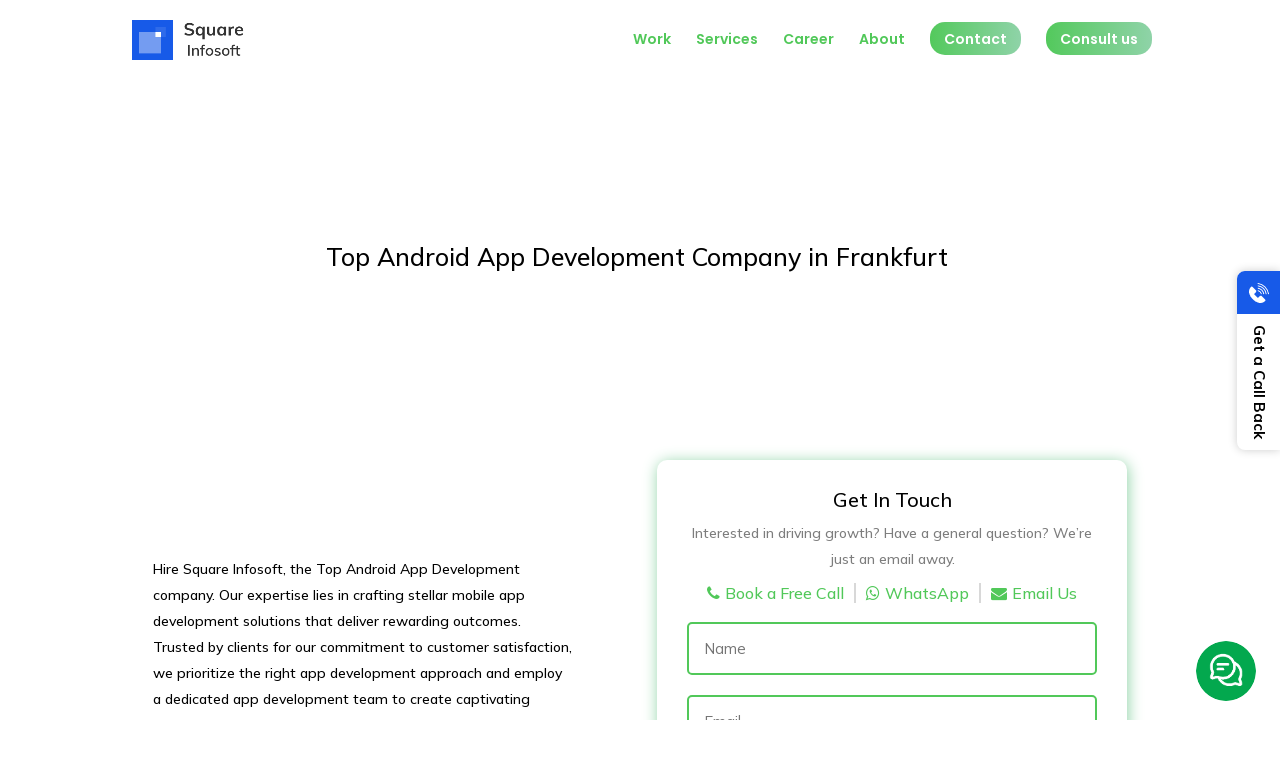

--- FILE ---
content_type: text/html; charset=UTF-8
request_url: https://www.squareinfosoft.com/top-android-app-development-company-in-frankfurt/
body_size: 68730
content:






            
<!DOCTYPE html>
<html lang="en-US" prefix="og: https://ogp.me/ns#">
<head>
	
	<meta charset="UTF-8" />
<meta http-equiv="X-UA-Compatible" content="IE=edge">
	<link rel="pingback" href="https://www.squareinfosoft.com/xmlrpc.php" />

	<script type="text/javascript">
		document.documentElement.className = 'js';
	</script>

	<script type="text/javascript">
			let jqueryParams=[],jQuery=function(r){return jqueryParams=[...jqueryParams,r],jQuery},$=function(r){return jqueryParams=[...jqueryParams,r],$};window.jQuery=jQuery,window.$=jQuery;let customHeadScripts=!1;jQuery.fn=jQuery.prototype={},$.fn=jQuery.prototype={},jQuery.noConflict=function(r){if(window.jQuery)return jQuery=window.jQuery,$=window.jQuery,customHeadScripts=!0,jQuery.noConflict},jQuery.ready=function(r){jqueryParams=[...jqueryParams,r]},$.ready=function(r){jqueryParams=[...jqueryParams,r]},jQuery.load=function(r){jqueryParams=[...jqueryParams,r]},$.load=function(r){jqueryParams=[...jqueryParams,r]},jQuery.fn.ready=function(r){jqueryParams=[...jqueryParams,r]},$.fn.ready=function(r){jqueryParams=[...jqueryParams,r]};</script>
<!-- Search Engine Optimization by Rank Math - https://rankmath.com/ -->
<title>Top Android App Development Company In Frankfurt</title>
<meta name="description" content="Hire the Top Android App Development Companies in Frankfurt 2024. Square Infosoft has the best Android developers to develop innovative Android Mobile applications to meet your needs."/>
<meta name="robots" content="follow, index, max-snippet:-1, max-video-preview:-1, max-image-preview:large"/>
<link rel="canonical" href="https://www.squareinfosoft.com/top-android-app-development-company-in-frankfurt/" />
<meta property="og:locale" content="en_US" />
<meta property="og:type" content="article" />
<meta property="og:title" content="Top Android App Development Company In Frankfurt" />
<meta property="og:description" content="Hire the Top Android App Development Companies in Frankfurt 2024. Square Infosoft has the best Android developers to develop innovative Android Mobile applications to meet your needs." />
<meta property="og:url" content="https://www.squareinfosoft.com/top-android-app-development-company-in-frankfurt/" />
<meta property="og:site_name" content="Square Infosoft: Mobile App Development &amp; Software" />
<meta property="article:publisher" content="https://www.facebook.com/squareinfosoft" />
<meta property="og:updated_time" content="2024-06-13T12:08:47+05:30" />
<meta property="og:image" content="https://www.squareinfosoft.com/wp-content/uploads/2019/12/square_infosoft_logo_full.png" />
<meta property="og:image:secure_url" content="https://www.squareinfosoft.com/wp-content/uploads/2019/12/square_infosoft_logo_full.png" />
<meta property="og:image:width" content="1244" />
<meta property="og:image:height" content="287" />
<meta property="og:image:alt" content="Android App Development" />
<meta property="og:image:type" content="image/png" />
<meta property="article:published_time" content="2024-06-12T18:07:14+05:30" />
<meta property="article:modified_time" content="2024-06-13T12:08:47+05:30" />
<meta name="twitter:card" content="summary_large_image" />
<meta name="twitter:title" content="Top Android App Development Company In Frankfurt" />
<meta name="twitter:description" content="Hire the Top Android App Development Companies in Frankfurt 2024. Square Infosoft has the best Android developers to develop innovative Android Mobile applications to meet your needs." />
<meta name="twitter:creator" content="@admin" />
<meta name="twitter:image" content="https://www.squareinfosoft.com/wp-content/uploads/2019/12/square_infosoft_logo_full.png" />
<meta name="twitter:label1" content="Time to read" />
<meta name="twitter:data1" content="25 minutes" />
<script type="application/ld+json" class="rank-math-schema">{"@context":"https://schema.org","@graph":[{"@type":"Organization","@id":"https://www.squareinfosoft.com/#organization","name":"Square Infosoft","url":"https://www.squareinfosoft.com","sameAs":["https://www.facebook.com/squareinfosoft"],"logo":{"@type":"ImageObject","@id":"https://www.squareinfosoft.com/#logo","url":"https://www.squareinfosoft.com/wp-content/uploads/2020/02/Group-8.png","contentUrl":"https://www.squareinfosoft.com/wp-content/uploads/2020/02/Group-8.png","caption":"Square Infosoft: Mobile App Development &amp; Software","inLanguage":"en-US","width":"253","height":"96"}},{"@type":"WebSite","@id":"https://www.squareinfosoft.com/#website","url":"https://www.squareinfosoft.com","name":"Square Infosoft: Mobile App Development &amp; Software","alternateName":"Square Infosoft","publisher":{"@id":"https://www.squareinfosoft.com/#organization"},"inLanguage":"en-US"},{"@type":"ImageObject","@id":"https://www.squareinfosoft.com/wp-content/uploads/2019/12/square_infosoft_logo_full.png","url":"https://www.squareinfosoft.com/wp-content/uploads/2019/12/square_infosoft_logo_full.png","width":"1244","height":"287","inLanguage":"en-US"},{"@type":"WebPage","@id":"https://www.squareinfosoft.com/top-android-app-development-company-in-frankfurt/#webpage","url":"https://www.squareinfosoft.com/top-android-app-development-company-in-frankfurt/","name":"Top Android App Development Company In Frankfurt","datePublished":"2024-06-12T18:07:14+05:30","dateModified":"2024-06-13T12:08:47+05:30","isPartOf":{"@id":"https://www.squareinfosoft.com/#website"},"primaryImageOfPage":{"@id":"https://www.squareinfosoft.com/wp-content/uploads/2019/12/square_infosoft_logo_full.png"},"inLanguage":"en-US"},{"@type":"Person","@id":"https://www.squareinfosoft.com/author/admin/","name":"Sagar Surani","description":"Best Mobile App Development agency in USA. Want to build a mobile application contact us today.","url":"https://www.squareinfosoft.com/author/admin/","image":{"@type":"ImageObject","@id":"https://secure.gravatar.com/avatar/e072104cb8c4f9d38cceafffe6e6e0fc?s=96&amp;d=mm&amp;r=g","url":"https://secure.gravatar.com/avatar/e072104cb8c4f9d38cceafffe6e6e0fc?s=96&amp;d=mm&amp;r=g","caption":"Sagar Surani","inLanguage":"en-US"},"sameAs":["https://www.squareinfosoft.com/","https://twitter.com/admin"],"worksFor":{"@id":"https://www.squareinfosoft.com/#organization"}},{"@type":"Article","headline":"Top Android App Development Company In Frankfurt","keywords":"Android App Development,Top Android App Development Company in Frankfurt,Android App Development Companies,Android developers,Frankfurt","datePublished":"2024-06-12T18:07:14+05:30","dateModified":"2024-06-13T12:08:47+05:30","author":{"@id":"https://www.squareinfosoft.com/author/admin/","name":"Sagar Surani"},"publisher":{"@id":"https://www.squareinfosoft.com/#organization"},"description":"Hire the Top Android App Development Companies in Frankfurt 2024. Square Infosoft has the best Android developers to develop innovative Android Mobile applications to meet your needs.","name":"Top Android App Development Company In Frankfurt","@id":"https://www.squareinfosoft.com/top-android-app-development-company-in-frankfurt/#richSnippet","isPartOf":{"@id":"https://www.squareinfosoft.com/top-android-app-development-company-in-frankfurt/#webpage"},"image":{"@id":"https://www.squareinfosoft.com/wp-content/uploads/2019/12/square_infosoft_logo_full.png"},"inLanguage":"en-US","mainEntityOfPage":{"@id":"https://www.squareinfosoft.com/top-android-app-development-company-in-frankfurt/#webpage"}}]}</script>
<!-- /Rank Math WordPress SEO plugin -->

<link rel='dns-prefetch' href='//fonts.googleapis.com' />
<link rel="alternate" type="application/rss+xml" title="Square Infosoft &raquo; Feed" href="https://www.squareinfosoft.com/feed/" />
<link rel="alternate" type="application/rss+xml" title="Square Infosoft &raquo; Comments Feed" href="https://www.squareinfosoft.com/comments/feed/" />
<meta content="Divi Child Theme v.Updated for Divi 3+" name="generator"/><style id='wp-block-library-theme-inline-css' type='text/css'>
.wp-block-audio :where(figcaption){color:#555;font-size:13px;text-align:center}.is-dark-theme .wp-block-audio :where(figcaption){color:#ffffffa6}.wp-block-audio{margin:0 0 1em}.wp-block-code{border:1px solid #ccc;border-radius:4px;font-family:Menlo,Consolas,monaco,monospace;padding:.8em 1em}.wp-block-embed :where(figcaption){color:#555;font-size:13px;text-align:center}.is-dark-theme .wp-block-embed :where(figcaption){color:#ffffffa6}.wp-block-embed{margin:0 0 1em}.blocks-gallery-caption{color:#555;font-size:13px;text-align:center}.is-dark-theme .blocks-gallery-caption{color:#ffffffa6}:root :where(.wp-block-image figcaption){color:#555;font-size:13px;text-align:center}.is-dark-theme :root :where(.wp-block-image figcaption){color:#ffffffa6}.wp-block-image{margin:0 0 1em}.wp-block-pullquote{border-bottom:4px solid;border-top:4px solid;color:currentColor;margin-bottom:1.75em}.wp-block-pullquote cite,.wp-block-pullquote footer,.wp-block-pullquote__citation{color:currentColor;font-size:.8125em;font-style:normal;text-transform:uppercase}.wp-block-quote{border-left:.25em solid;margin:0 0 1.75em;padding-left:1em}.wp-block-quote cite,.wp-block-quote footer{color:currentColor;font-size:.8125em;font-style:normal;position:relative}.wp-block-quote.has-text-align-right{border-left:none;border-right:.25em solid;padding-left:0;padding-right:1em}.wp-block-quote.has-text-align-center{border:none;padding-left:0}.wp-block-quote.is-large,.wp-block-quote.is-style-large,.wp-block-quote.is-style-plain{border:none}.wp-block-search .wp-block-search__label{font-weight:700}.wp-block-search__button{border:1px solid #ccc;padding:.375em .625em}:where(.wp-block-group.has-background){padding:1.25em 2.375em}.wp-block-separator.has-css-opacity{opacity:.4}.wp-block-separator{border:none;border-bottom:2px solid;margin-left:auto;margin-right:auto}.wp-block-separator.has-alpha-channel-opacity{opacity:1}.wp-block-separator:not(.is-style-wide):not(.is-style-dots){width:100px}.wp-block-separator.has-background:not(.is-style-dots){border-bottom:none;height:1px}.wp-block-separator.has-background:not(.is-style-wide):not(.is-style-dots){height:2px}.wp-block-table{margin:0 0 1em}.wp-block-table td,.wp-block-table th{word-break:normal}.wp-block-table :where(figcaption){color:#555;font-size:13px;text-align:center}.is-dark-theme .wp-block-table :where(figcaption){color:#ffffffa6}.wp-block-video :where(figcaption){color:#555;font-size:13px;text-align:center}.is-dark-theme .wp-block-video :where(figcaption){color:#ffffffa6}.wp-block-video{margin:0 0 1em}:root :where(.wp-block-template-part.has-background){margin-bottom:0;margin-top:0;padding:1.25em 2.375em}
</style>
<style id='filebird-block-filebird-gallery-style-inline-css' type='text/css'>
ul.filebird-block-filebird-gallery{margin:auto!important;padding:0!important;width:100%}ul.filebird-block-filebird-gallery.layout-grid{display:grid;grid-gap:20px;align-items:stretch;grid-template-columns:repeat(var(--columns),1fr);justify-items:stretch}ul.filebird-block-filebird-gallery.layout-grid li img{border:1px solid #ccc;box-shadow:2px 2px 6px 0 rgba(0,0,0,.3);height:100%;max-width:100%;-o-object-fit:cover;object-fit:cover;width:100%}ul.filebird-block-filebird-gallery.layout-masonry{-moz-column-count:var(--columns);-moz-column-gap:var(--space);column-gap:var(--space);-moz-column-width:var(--min-width);columns:var(--min-width) var(--columns);display:block;overflow:auto}ul.filebird-block-filebird-gallery.layout-masonry li{margin-bottom:var(--space)}ul.filebird-block-filebird-gallery li{list-style:none}ul.filebird-block-filebird-gallery li figure{height:100%;margin:0;padding:0;position:relative;width:100%}ul.filebird-block-filebird-gallery li figure figcaption{background:linear-gradient(0deg,rgba(0,0,0,.7),rgba(0,0,0,.3) 70%,transparent);bottom:0;box-sizing:border-box;color:#fff;font-size:.8em;margin:0;max-height:100%;overflow:auto;padding:3em .77em .7em;position:absolute;text-align:center;width:100%;z-index:2}ul.filebird-block-filebird-gallery li figure figcaption a{color:inherit}

</style>
<style id='global-styles-inline-css' type='text/css'>
:root{--wp--preset--aspect-ratio--square: 1;--wp--preset--aspect-ratio--4-3: 4/3;--wp--preset--aspect-ratio--3-4: 3/4;--wp--preset--aspect-ratio--3-2: 3/2;--wp--preset--aspect-ratio--2-3: 2/3;--wp--preset--aspect-ratio--16-9: 16/9;--wp--preset--aspect-ratio--9-16: 9/16;--wp--preset--color--black: #000000;--wp--preset--color--cyan-bluish-gray: #abb8c3;--wp--preset--color--white: #ffffff;--wp--preset--color--pale-pink: #f78da7;--wp--preset--color--vivid-red: #cf2e2e;--wp--preset--color--luminous-vivid-orange: #ff6900;--wp--preset--color--luminous-vivid-amber: #fcb900;--wp--preset--color--light-green-cyan: #7bdcb5;--wp--preset--color--vivid-green-cyan: #00d084;--wp--preset--color--pale-cyan-blue: #8ed1fc;--wp--preset--color--vivid-cyan-blue: #0693e3;--wp--preset--color--vivid-purple: #9b51e0;--wp--preset--gradient--vivid-cyan-blue-to-vivid-purple: linear-gradient(135deg,rgba(6,147,227,1) 0%,rgb(155,81,224) 100%);--wp--preset--gradient--light-green-cyan-to-vivid-green-cyan: linear-gradient(135deg,rgb(122,220,180) 0%,rgb(0,208,130) 100%);--wp--preset--gradient--luminous-vivid-amber-to-luminous-vivid-orange: linear-gradient(135deg,rgba(252,185,0,1) 0%,rgba(255,105,0,1) 100%);--wp--preset--gradient--luminous-vivid-orange-to-vivid-red: linear-gradient(135deg,rgba(255,105,0,1) 0%,rgb(207,46,46) 100%);--wp--preset--gradient--very-light-gray-to-cyan-bluish-gray: linear-gradient(135deg,rgb(238,238,238) 0%,rgb(169,184,195) 100%);--wp--preset--gradient--cool-to-warm-spectrum: linear-gradient(135deg,rgb(74,234,220) 0%,rgb(151,120,209) 20%,rgb(207,42,186) 40%,rgb(238,44,130) 60%,rgb(251,105,98) 80%,rgb(254,248,76) 100%);--wp--preset--gradient--blush-light-purple: linear-gradient(135deg,rgb(255,206,236) 0%,rgb(152,150,240) 100%);--wp--preset--gradient--blush-bordeaux: linear-gradient(135deg,rgb(254,205,165) 0%,rgb(254,45,45) 50%,rgb(107,0,62) 100%);--wp--preset--gradient--luminous-dusk: linear-gradient(135deg,rgb(255,203,112) 0%,rgb(199,81,192) 50%,rgb(65,88,208) 100%);--wp--preset--gradient--pale-ocean: linear-gradient(135deg,rgb(255,245,203) 0%,rgb(182,227,212) 50%,rgb(51,167,181) 100%);--wp--preset--gradient--electric-grass: linear-gradient(135deg,rgb(202,248,128) 0%,rgb(113,206,126) 100%);--wp--preset--gradient--midnight: linear-gradient(135deg,rgb(2,3,129) 0%,rgb(40,116,252) 100%);--wp--preset--font-size--small: 13px;--wp--preset--font-size--medium: 20px;--wp--preset--font-size--large: 36px;--wp--preset--font-size--x-large: 42px;--wp--preset--spacing--20: 0.44rem;--wp--preset--spacing--30: 0.67rem;--wp--preset--spacing--40: 1rem;--wp--preset--spacing--50: 1.5rem;--wp--preset--spacing--60: 2.25rem;--wp--preset--spacing--70: 3.38rem;--wp--preset--spacing--80: 5.06rem;--wp--preset--shadow--natural: 6px 6px 9px rgba(0, 0, 0, 0.2);--wp--preset--shadow--deep: 12px 12px 50px rgba(0, 0, 0, 0.4);--wp--preset--shadow--sharp: 6px 6px 0px rgba(0, 0, 0, 0.2);--wp--preset--shadow--outlined: 6px 6px 0px -3px rgba(255, 255, 255, 1), 6px 6px rgba(0, 0, 0, 1);--wp--preset--shadow--crisp: 6px 6px 0px rgba(0, 0, 0, 1);}:root { --wp--style--global--content-size: 823px;--wp--style--global--wide-size: 1080px; }:where(body) { margin: 0; }.wp-site-blocks > .alignleft { float: left; margin-right: 2em; }.wp-site-blocks > .alignright { float: right; margin-left: 2em; }.wp-site-blocks > .aligncenter { justify-content: center; margin-left: auto; margin-right: auto; }:where(.is-layout-flex){gap: 0.5em;}:where(.is-layout-grid){gap: 0.5em;}.is-layout-flow > .alignleft{float: left;margin-inline-start: 0;margin-inline-end: 2em;}.is-layout-flow > .alignright{float: right;margin-inline-start: 2em;margin-inline-end: 0;}.is-layout-flow > .aligncenter{margin-left: auto !important;margin-right: auto !important;}.is-layout-constrained > .alignleft{float: left;margin-inline-start: 0;margin-inline-end: 2em;}.is-layout-constrained > .alignright{float: right;margin-inline-start: 2em;margin-inline-end: 0;}.is-layout-constrained > .aligncenter{margin-left: auto !important;margin-right: auto !important;}.is-layout-constrained > :where(:not(.alignleft):not(.alignright):not(.alignfull)){max-width: var(--wp--style--global--content-size);margin-left: auto !important;margin-right: auto !important;}.is-layout-constrained > .alignwide{max-width: var(--wp--style--global--wide-size);}body .is-layout-flex{display: flex;}.is-layout-flex{flex-wrap: wrap;align-items: center;}.is-layout-flex > :is(*, div){margin: 0;}body .is-layout-grid{display: grid;}.is-layout-grid > :is(*, div){margin: 0;}body{padding-top: 0px;padding-right: 0px;padding-bottom: 0px;padding-left: 0px;}a:where(:not(.wp-element-button)){text-decoration: underline;}:root :where(.wp-element-button, .wp-block-button__link){background-color: #32373c;border-width: 0;color: #fff;font-family: inherit;font-size: inherit;line-height: inherit;padding: calc(0.667em + 2px) calc(1.333em + 2px);text-decoration: none;}.has-black-color{color: var(--wp--preset--color--black) !important;}.has-cyan-bluish-gray-color{color: var(--wp--preset--color--cyan-bluish-gray) !important;}.has-white-color{color: var(--wp--preset--color--white) !important;}.has-pale-pink-color{color: var(--wp--preset--color--pale-pink) !important;}.has-vivid-red-color{color: var(--wp--preset--color--vivid-red) !important;}.has-luminous-vivid-orange-color{color: var(--wp--preset--color--luminous-vivid-orange) !important;}.has-luminous-vivid-amber-color{color: var(--wp--preset--color--luminous-vivid-amber) !important;}.has-light-green-cyan-color{color: var(--wp--preset--color--light-green-cyan) !important;}.has-vivid-green-cyan-color{color: var(--wp--preset--color--vivid-green-cyan) !important;}.has-pale-cyan-blue-color{color: var(--wp--preset--color--pale-cyan-blue) !important;}.has-vivid-cyan-blue-color{color: var(--wp--preset--color--vivid-cyan-blue) !important;}.has-vivid-purple-color{color: var(--wp--preset--color--vivid-purple) !important;}.has-black-background-color{background-color: var(--wp--preset--color--black) !important;}.has-cyan-bluish-gray-background-color{background-color: var(--wp--preset--color--cyan-bluish-gray) !important;}.has-white-background-color{background-color: var(--wp--preset--color--white) !important;}.has-pale-pink-background-color{background-color: var(--wp--preset--color--pale-pink) !important;}.has-vivid-red-background-color{background-color: var(--wp--preset--color--vivid-red) !important;}.has-luminous-vivid-orange-background-color{background-color: var(--wp--preset--color--luminous-vivid-orange) !important;}.has-luminous-vivid-amber-background-color{background-color: var(--wp--preset--color--luminous-vivid-amber) !important;}.has-light-green-cyan-background-color{background-color: var(--wp--preset--color--light-green-cyan) !important;}.has-vivid-green-cyan-background-color{background-color: var(--wp--preset--color--vivid-green-cyan) !important;}.has-pale-cyan-blue-background-color{background-color: var(--wp--preset--color--pale-cyan-blue) !important;}.has-vivid-cyan-blue-background-color{background-color: var(--wp--preset--color--vivid-cyan-blue) !important;}.has-vivid-purple-background-color{background-color: var(--wp--preset--color--vivid-purple) !important;}.has-black-border-color{border-color: var(--wp--preset--color--black) !important;}.has-cyan-bluish-gray-border-color{border-color: var(--wp--preset--color--cyan-bluish-gray) !important;}.has-white-border-color{border-color: var(--wp--preset--color--white) !important;}.has-pale-pink-border-color{border-color: var(--wp--preset--color--pale-pink) !important;}.has-vivid-red-border-color{border-color: var(--wp--preset--color--vivid-red) !important;}.has-luminous-vivid-orange-border-color{border-color: var(--wp--preset--color--luminous-vivid-orange) !important;}.has-luminous-vivid-amber-border-color{border-color: var(--wp--preset--color--luminous-vivid-amber) !important;}.has-light-green-cyan-border-color{border-color: var(--wp--preset--color--light-green-cyan) !important;}.has-vivid-green-cyan-border-color{border-color: var(--wp--preset--color--vivid-green-cyan) !important;}.has-pale-cyan-blue-border-color{border-color: var(--wp--preset--color--pale-cyan-blue) !important;}.has-vivid-cyan-blue-border-color{border-color: var(--wp--preset--color--vivid-cyan-blue) !important;}.has-vivid-purple-border-color{border-color: var(--wp--preset--color--vivid-purple) !important;}.has-vivid-cyan-blue-to-vivid-purple-gradient-background{background: var(--wp--preset--gradient--vivid-cyan-blue-to-vivid-purple) !important;}.has-light-green-cyan-to-vivid-green-cyan-gradient-background{background: var(--wp--preset--gradient--light-green-cyan-to-vivid-green-cyan) !important;}.has-luminous-vivid-amber-to-luminous-vivid-orange-gradient-background{background: var(--wp--preset--gradient--luminous-vivid-amber-to-luminous-vivid-orange) !important;}.has-luminous-vivid-orange-to-vivid-red-gradient-background{background: var(--wp--preset--gradient--luminous-vivid-orange-to-vivid-red) !important;}.has-very-light-gray-to-cyan-bluish-gray-gradient-background{background: var(--wp--preset--gradient--very-light-gray-to-cyan-bluish-gray) !important;}.has-cool-to-warm-spectrum-gradient-background{background: var(--wp--preset--gradient--cool-to-warm-spectrum) !important;}.has-blush-light-purple-gradient-background{background: var(--wp--preset--gradient--blush-light-purple) !important;}.has-blush-bordeaux-gradient-background{background: var(--wp--preset--gradient--blush-bordeaux) !important;}.has-luminous-dusk-gradient-background{background: var(--wp--preset--gradient--luminous-dusk) !important;}.has-pale-ocean-gradient-background{background: var(--wp--preset--gradient--pale-ocean) !important;}.has-electric-grass-gradient-background{background: var(--wp--preset--gradient--electric-grass) !important;}.has-midnight-gradient-background{background: var(--wp--preset--gradient--midnight) !important;}.has-small-font-size{font-size: var(--wp--preset--font-size--small) !important;}.has-medium-font-size{font-size: var(--wp--preset--font-size--medium) !important;}.has-large-font-size{font-size: var(--wp--preset--font-size--large) !important;}.has-x-large-font-size{font-size: var(--wp--preset--font-size--x-large) !important;}
:where(.wp-block-post-template.is-layout-flex){gap: 1.25em;}:where(.wp-block-post-template.is-layout-grid){gap: 1.25em;}
:where(.wp-block-columns.is-layout-flex){gap: 2em;}:where(.wp-block-columns.is-layout-grid){gap: 2em;}
:root :where(.wp-block-pullquote){font-size: 1.5em;line-height: 1.6;}
</style>
<link rel='stylesheet' id='contact-form-7-css' href='https://www.squareinfosoft.com/wp-content/plugins/contact-form-7/includes/css/styles.css?ver=6.0.6' type='text/css' media='all' />
<link rel='stylesheet' id='sp-lc-swiper-css' href='https://www.squareinfosoft.com/wp-content/plugins/logo-carousel-free/public/assets/css/swiper-bundle.min.css?ver=3.6.5' type='text/css' media='all' />
<link rel='stylesheet' id='sp-lc-font-awesome-css' href='https://www.squareinfosoft.com/wp-content/plugins/logo-carousel-free/public/assets/css/font-awesome.min.css?ver=3.6.5' type='text/css' media='all' />
<link rel='stylesheet' id='sp-lc-style-css' href='https://www.squareinfosoft.com/wp-content/plugins/logo-carousel-free/public/assets/css/style.min.css?ver=3.6.5' type='text/css' media='all' />
<style id='sp-lc-style-inline-css' type='text/css'>
div#logo-carousel-free-22464.logo-carousel-free .sp-lc-logo{border: 0px solid #dddddd;border-radius: 0px;overflow: hidden;}div#logo-carousel-free-22464.logo-carousel-free .sp-lc-logo:hover{border-color: #16a08b;}#logo-carousel-free-22464.sp-lc-container .sp-logo-carousel {padding-top: 46px;}#logo-carousel-free-22464.sp-lc-container .sp-lc-button-prev,#logo-carousel-free-22464.sp-lc-container .sp-lc-button-next {color: #51c859;background: transparent;border: 1px solid #51c859;line-height: 28px;}#logo-carousel-free-22464.sp-lc-container .sp-lc-button-prev:hover,#logo-carousel-free-22464.sp-lc-container .sp-lc-button-next:hover{background-color: transparent;color: #51c859;border-color: #51c859;}@media only screen and (max-width: 576px) {} .logo-carousel-free-area#logo-carousel-free-22464{position: relative;}#lcp-preloader-22464{position: absolute;left: 0;top: 0;height: 100%;width: 100%;text-align: center;display: flex;align-items: center;justify-content: center;background: #fff;z-index: 9999;} .logo-carousel-free-area#logo-carousel-free-22464 .sp-logo-carousel-section-title{margin-bottom: 30px;}#logo-carousel-free-22464 .sp-lc-grid-container { justify-content: left; align-items: center; } #logo-carousel-free-22464 .swiper-wrapper .swiper-slide { align-self: center; }#logo-carousel-free-22464 .sp-lc-grid-container {margin-left: -6px;margin-right: -6px;width: calc( 100% + 12px);}#logo-carousel-free-22464 .sp-lc-grid-container [class*="lc-col"] {padding-left: 6px;padding-right: 6px;padding-bottom: 12px;}@media screen and (min-width: 1200px ){.logo-carousel-free-area#logo-carousel-free-22464 .sp-logo-carousel:not([class*="-initialized"]) > .swiper-wrapper {display: flex;width: calc( 100% + 12px );}.logo-carousel-free-area#logo-carousel-free-22464 .sp-logo-carousel:not([class*="-initialized"]) > .swiper-wrapper > .swiper-slide {width: 20%;padding-right: 12px;}}
</style>
<link rel='stylesheet' id='tss-css' href='https://www.squareinfosoft.com/wp-content/plugins/testimonial-slider-and-showcase/assets/css/wptestimonial.css?ver=2.3.17' type='text/css' media='all' />
<style id='divi-style-parent-inline-inline-css' type='text/css'>
/*!
Theme Name: Divi
Theme URI: http://www.elegantthemes.com/gallery/divi/
Version: 4.24.2
Description: Smart. Flexible. Beautiful. Divi is the most powerful theme in our collection.
Author: Elegant Themes
Author URI: http://www.elegantthemes.com
License: GNU General Public License v2
License URI: http://www.gnu.org/licenses/gpl-2.0.html
*/

a,abbr,acronym,address,applet,b,big,blockquote,body,center,cite,code,dd,del,dfn,div,dl,dt,em,fieldset,font,form,h1,h2,h3,h4,h5,h6,html,i,iframe,img,ins,kbd,label,legend,li,object,ol,p,pre,q,s,samp,small,span,strike,strong,sub,sup,tt,u,ul,var{margin:0;padding:0;border:0;outline:0;font-size:100%;-ms-text-size-adjust:100%;-webkit-text-size-adjust:100%;vertical-align:baseline;background:transparent}body{line-height:1}ol,ul{list-style:none}blockquote,q{quotes:none}blockquote:after,blockquote:before,q:after,q:before{content:"";content:none}blockquote{margin:20px 0 30px;border-left:5px solid;padding-left:20px}:focus{outline:0}del{text-decoration:line-through}pre{overflow:auto;padding:10px}figure{margin:0}table{border-collapse:collapse;border-spacing:0}article,aside,footer,header,hgroup,nav,section{display:block}body{font-family:Open Sans,Arial,sans-serif;font-size:14px;color:#666;background-color:#fff;line-height:1.7em;font-weight:500;-webkit-font-smoothing:antialiased;-moz-osx-font-smoothing:grayscale}body.page-template-page-template-blank-php #page-container{padding-top:0!important}body.et_cover_background{background-size:cover!important;background-position:top!important;background-repeat:no-repeat!important;background-attachment:fixed}a{color:#2ea3f2}a,a:hover{text-decoration:none}p{padding-bottom:1em}p:not(.has-background):last-of-type{padding-bottom:0}p.et_normal_padding{padding-bottom:1em}strong{font-weight:700}cite,em,i{font-style:italic}code,pre{font-family:Courier New,monospace;margin-bottom:10px}ins{text-decoration:none}sub,sup{height:0;line-height:1;position:relative;vertical-align:baseline}sup{bottom:.8em}sub{top:.3em}dl{margin:0 0 1.5em}dl dt{font-weight:700}dd{margin-left:1.5em}blockquote p{padding-bottom:0}embed,iframe,object,video{max-width:100%}h1,h2,h3,h4,h5,h6{color:#333;padding-bottom:10px;line-height:1em;font-weight:500}h1 a,h2 a,h3 a,h4 a,h5 a,h6 a{color:inherit}h1{font-size:30px}h2{font-size:26px}h3{font-size:22px}h4{font-size:18px}h5{font-size:16px}h6{font-size:14px}input{-webkit-appearance:none}input[type=checkbox]{-webkit-appearance:checkbox}input[type=radio]{-webkit-appearance:radio}input.text,input.title,input[type=email],input[type=password],input[type=tel],input[type=text],select,textarea{background-color:#fff;border:1px solid #bbb;padding:2px;color:#4e4e4e}input.text:focus,input.title:focus,input[type=text]:focus,select:focus,textarea:focus{border-color:#2d3940;color:#3e3e3e}input.text,input.title,input[type=text],select,textarea{margin:0}textarea{padding:4px}button,input,select,textarea{font-family:inherit}img{max-width:100%;height:auto}.clear{clear:both}br.clear{margin:0;padding:0}.pagination{clear:both}#et_search_icon:hover,.et-social-icon a:hover,.et_password_protected_form .et_submit_button,.form-submit .et_pb_buttontton.alt.disabled,.nav-single a,.posted_in a{color:#2ea3f2}.et-search-form,blockquote{border-color:#2ea3f2}#main-content{background-color:#fff}.container{width:80%;max-width:1080px;margin:auto;position:relative}body:not(.et-tb) #main-content .container,body:not(.et-tb-has-header) #main-content .container{padding-top:58px}.et_full_width_page #main-content .container:before{display:none}.main_title{margin-bottom:20px}.et_password_protected_form .et_submit_button:hover,.form-submit .et_pb_button:hover{background:rgba(0,0,0,.05)}.et_button_icon_visible .et_pb_button{padding-right:2em;padding-left:.7em}.et_button_icon_visible .et_pb_button:after{opacity:1;margin-left:0}.et_button_left .et_pb_button:hover:after{left:.15em}.et_button_left .et_pb_button:after{margin-left:0;left:1em}.et_button_icon_visible.et_button_left .et_pb_button,.et_button_left .et_pb_button:hover,.et_button_left .et_pb_module .et_pb_button:hover{padding-left:2em;padding-right:.7em}.et_button_icon_visible.et_button_left .et_pb_button:after,.et_button_left .et_pb_button:hover:after{left:.15em}.et_password_protected_form .et_submit_button:hover,.form-submit .et_pb_button:hover{padding:.3em 1em}.et_button_no_icon .et_pb_button:after{display:none}.et_button_no_icon.et_button_icon_visible.et_button_left .et_pb_button,.et_button_no_icon.et_button_left .et_pb_button:hover,.et_button_no_icon .et_pb_button,.et_button_no_icon .et_pb_button:hover{padding:.3em 1em!important}.et_button_custom_icon .et_pb_button:after{line-height:1.7em}.et_button_custom_icon.et_button_icon_visible .et_pb_button:after,.et_button_custom_icon .et_pb_button:hover:after{margin-left:.3em}#left-area .post_format-post-format-gallery .wp-block-gallery:first-of-type{padding:0;margin-bottom:-16px}.entry-content table:not(.variations){border:1px solid #eee;margin:0 0 15px;text-align:left;width:100%}.entry-content thead th,.entry-content tr th{color:#555;font-weight:700;padding:9px 24px}.entry-content tr td{border-top:1px solid #eee;padding:6px 24px}#left-area ul,.entry-content ul,.et-l--body ul,.et-l--footer ul,.et-l--header ul{list-style-type:disc;padding:0 0 23px 1em;line-height:26px}#left-area ol,.entry-content ol,.et-l--body ol,.et-l--footer ol,.et-l--header ol{list-style-type:decimal;list-style-position:inside;padding:0 0 23px;line-height:26px}#left-area ul li ul,.entry-content ul li ol{padding:2px 0 2px 20px}#left-area ol li ul,.entry-content ol li ol,.et-l--body ol li ol,.et-l--footer ol li ol,.et-l--header ol li ol{padding:2px 0 2px 35px}#left-area ul.wp-block-gallery{display:-webkit-box;display:-ms-flexbox;display:flex;-ms-flex-wrap:wrap;flex-wrap:wrap;list-style-type:none;padding:0}#left-area ul.products{padding:0!important;line-height:1.7!important;list-style:none!important}.gallery-item a{display:block}.gallery-caption,.gallery-item a{width:90%}#wpadminbar{z-index:100001}#left-area .post-meta{font-size:14px;padding-bottom:15px}#left-area .post-meta a{text-decoration:none;color:#666}#left-area .et_featured_image{padding-bottom:7px}.single .post{padding-bottom:25px}body.single .et_audio_content{margin-bottom:-6px}.nav-single a{text-decoration:none;color:#2ea3f2;font-size:14px;font-weight:400}.nav-previous{float:left}.nav-next{float:right}.et_password_protected_form p input{background-color:#eee;border:none!important;width:100%!important;border-radius:0!important;font-size:14px;color:#999!important;padding:16px!important;-webkit-box-sizing:border-box;box-sizing:border-box}.et_password_protected_form label{display:none}.et_password_protected_form .et_submit_button{font-family:inherit;display:block;float:right;margin:8px auto 0;cursor:pointer}.post-password-required p.nocomments.container{max-width:100%}.post-password-required p.nocomments.container:before{display:none}.aligncenter,div.post .new-post .aligncenter{display:block;margin-left:auto;margin-right:auto}.wp-caption{border:1px solid #ddd;text-align:center;background-color:#f3f3f3;margin-bottom:10px;max-width:96%;padding:8px}.wp-caption.alignleft{margin:0 30px 20px 0}.wp-caption.alignright{margin:0 0 20px 30px}.wp-caption img{margin:0;padding:0;border:0}.wp-caption p.wp-caption-text{font-size:12px;padding:0 4px 5px;margin:0}.alignright{float:right}.alignleft{float:left}img.alignleft{display:inline;float:left;margin-right:15px}img.alignright{display:inline;float:right;margin-left:15px}.page.et_pb_pagebuilder_layout #main-content{background-color:transparent}body #main-content .et_builder_inner_content>h1,body #main-content .et_builder_inner_content>h2,body #main-content .et_builder_inner_content>h3,body #main-content .et_builder_inner_content>h4,body #main-content .et_builder_inner_content>h5,body #main-content .et_builder_inner_content>h6{line-height:1.4em}body #main-content .et_builder_inner_content>p{line-height:1.7em}.wp-block-pullquote{margin:20px 0 30px}.wp-block-pullquote.has-background blockquote{border-left:none}.wp-block-group.has-background{padding:1.5em 1.5em .5em}@media (min-width:981px){#left-area{width:79.125%;padding-bottom:23px}#main-content .container:before{content:"";position:absolute;top:0;height:100%;width:1px;background-color:#e2e2e2}.et_full_width_page #left-area,.et_no_sidebar #left-area{float:none;width:100%!important}.et_full_width_page #left-area{padding-bottom:0}.et_no_sidebar #main-content .container:before{display:none}}@media (max-width:980px){#page-container{padding-top:80px}.et-tb #page-container,.et-tb-has-header #page-container{padding-top:0!important}#left-area,#sidebar{width:100%!important}#main-content .container:before{display:none!important}.et_full_width_page .et_gallery_item:nth-child(4n+1){clear:none}}@media print{#page-container{padding-top:0!important}}#wp-admin-bar-et-use-visual-builder a:before{font-family:ETmodules!important;content:"\e625";font-size:30px!important;width:28px;margin-top:-3px;color:#974df3!important}#wp-admin-bar-et-use-visual-builder:hover a:before{color:#fff!important}#wp-admin-bar-et-use-visual-builder:hover a,#wp-admin-bar-et-use-visual-builder a:hover{transition:background-color .5s ease;-webkit-transition:background-color .5s ease;-moz-transition:background-color .5s ease;background-color:#7e3bd0!important;color:#fff!important}* html .clearfix,:first-child+html .clearfix{zoom:1}.iphone .et_pb_section_video_bg video::-webkit-media-controls-start-playback-button{display:none!important;-webkit-appearance:none}.et_mobile_device .et_pb_section_parallax .et_pb_parallax_css{background-attachment:scroll}.et-social-facebook a.icon:before{content:"\e093"}.et-social-twitter a.icon:before{content:"\e094"}.et-social-google-plus a.icon:before{content:"\e096"}.et-social-instagram a.icon:before{content:"\e09a"}.et-social-rss a.icon:before{content:"\e09e"}.ai1ec-single-event:after{content:" ";display:table;clear:both}.evcal_event_details .evcal_evdata_cell .eventon_details_shading_bot.eventon_details_shading_bot{z-index:3}.wp-block-divi-layout{margin-bottom:1em}*{-webkit-box-sizing:border-box;box-sizing:border-box}#et-info-email:before,#et-info-phone:before,#et_search_icon:before,.comment-reply-link:after,.et-cart-info span:before,.et-pb-arrow-next:before,.et-pb-arrow-prev:before,.et-social-icon a:before,.et_audio_container .mejs-playpause-button button:before,.et_audio_container .mejs-volume-button button:before,.et_overlay:before,.et_password_protected_form .et_submit_button:after,.et_pb_button:after,.et_pb_contact_reset:after,.et_pb_contact_submit:after,.et_pb_font_icon:before,.et_pb_newsletter_button:after,.et_pb_pricing_table_button:after,.et_pb_promo_button:after,.et_pb_testimonial:before,.et_pb_toggle_title:before,.form-submit .et_pb_button:after,.mobile_menu_bar:before,a.et_pb_more_button:after{font-family:ETmodules!important;speak:none;font-style:normal;font-weight:400;-webkit-font-feature-settings:normal;font-feature-settings:normal;font-variant:normal;text-transform:none;line-height:1;-webkit-font-smoothing:antialiased;-moz-osx-font-smoothing:grayscale;text-shadow:0 0;direction:ltr}.et-pb-icon,.et_pb_custom_button_icon.et_pb_button:after,.et_pb_login .et_pb_custom_button_icon.et_pb_button:after,.et_pb_woo_custom_button_icon .button.et_pb_custom_button_icon.et_pb_button:after,.et_pb_woo_custom_button_icon .button.et_pb_custom_button_icon.et_pb_button:hover:after{content:attr(data-icon)}.et-pb-icon{font-family:ETmodules;speak:none;font-weight:400;-webkit-font-feature-settings:normal;font-feature-settings:normal;font-variant:normal;text-transform:none;line-height:1;-webkit-font-smoothing:antialiased;font-size:96px;font-style:normal;display:inline-block;-webkit-box-sizing:border-box;box-sizing:border-box;direction:ltr}#et-ajax-saving{display:none;-webkit-transition:background .3s,-webkit-box-shadow .3s;transition:background .3s,-webkit-box-shadow .3s;transition:background .3s,box-shadow .3s;transition:background .3s,box-shadow .3s,-webkit-box-shadow .3s;-webkit-box-shadow:rgba(0,139,219,.247059) 0 0 60px;box-shadow:0 0 60px rgba(0,139,219,.247059);position:fixed;top:50%;left:50%;width:50px;height:50px;background:#fff;border-radius:50px;margin:-25px 0 0 -25px;z-index:999999;text-align:center}#et-ajax-saving img{margin:9px}.et-safe-mode-indicator,.et-safe-mode-indicator:focus,.et-safe-mode-indicator:hover{-webkit-box-shadow:0 5px 10px rgba(41,196,169,.15);box-shadow:0 5px 10px rgba(41,196,169,.15);background:#29c4a9;color:#fff;font-size:14px;font-weight:600;padding:12px;line-height:16px;border-radius:3px;position:fixed;bottom:30px;right:30px;z-index:999999;text-decoration:none;font-family:Open Sans,sans-serif;-webkit-font-smoothing:antialiased;-moz-osx-font-smoothing:grayscale}.et_pb_button{font-size:20px;font-weight:500;padding:.3em 1em;line-height:1.7em!important;background-color:transparent;background-size:cover;background-position:50%;background-repeat:no-repeat;border:2px solid;border-radius:3px;-webkit-transition-duration:.2s;transition-duration:.2s;-webkit-transition-property:all!important;transition-property:all!important}.et_pb_button,.et_pb_button_inner{position:relative}.et_pb_button:hover,.et_pb_module .et_pb_button:hover{border:2px solid transparent;padding:.3em 2em .3em .7em}.et_pb_button:hover{background-color:hsla(0,0%,100%,.2)}.et_pb_bg_layout_light.et_pb_button:hover,.et_pb_bg_layout_light .et_pb_button:hover{background-color:rgba(0,0,0,.05)}.et_pb_button:after,.et_pb_button:before{font-size:32px;line-height:1em;content:"\35";opacity:0;position:absolute;margin-left:-1em;-webkit-transition:all .2s;transition:all .2s;text-transform:none;-webkit-font-feature-settings:"kern" off;font-feature-settings:"kern" off;font-variant:none;font-style:normal;font-weight:400;text-shadow:none}.et_pb_button.et_hover_enabled:hover:after,.et_pb_button.et_pb_hovered:hover:after{-webkit-transition:none!important;transition:none!important}.et_pb_button:before{display:none}.et_pb_button:hover:after{opacity:1;margin-left:0}.et_pb_column_1_3 h1,.et_pb_column_1_4 h1,.et_pb_column_1_5 h1,.et_pb_column_1_6 h1,.et_pb_column_2_5 h1{font-size:26px}.et_pb_column_1_3 h2,.et_pb_column_1_4 h2,.et_pb_column_1_5 h2,.et_pb_column_1_6 h2,.et_pb_column_2_5 h2{font-size:23px}.et_pb_column_1_3 h3,.et_pb_column_1_4 h3,.et_pb_column_1_5 h3,.et_pb_column_1_6 h3,.et_pb_column_2_5 h3{font-size:20px}.et_pb_column_1_3 h4,.et_pb_column_1_4 h4,.et_pb_column_1_5 h4,.et_pb_column_1_6 h4,.et_pb_column_2_5 h4{font-size:18px}.et_pb_column_1_3 h5,.et_pb_column_1_4 h5,.et_pb_column_1_5 h5,.et_pb_column_1_6 h5,.et_pb_column_2_5 h5{font-size:16px}.et_pb_column_1_3 h6,.et_pb_column_1_4 h6,.et_pb_column_1_5 h6,.et_pb_column_1_6 h6,.et_pb_column_2_5 h6{font-size:15px}.et_pb_bg_layout_dark,.et_pb_bg_layout_dark h1,.et_pb_bg_layout_dark h2,.et_pb_bg_layout_dark h3,.et_pb_bg_layout_dark h4,.et_pb_bg_layout_dark h5,.et_pb_bg_layout_dark h6{color:#fff!important}.et_pb_module.et_pb_text_align_left{text-align:left}.et_pb_module.et_pb_text_align_center{text-align:center}.et_pb_module.et_pb_text_align_right{text-align:right}.et_pb_module.et_pb_text_align_justified{text-align:justify}.clearfix:after{visibility:hidden;display:block;font-size:0;content:" ";clear:both;height:0}.et_pb_bg_layout_light .et_pb_more_button{color:#2ea3f2}.et_builder_inner_content{position:relative;z-index:1}header .et_builder_inner_content{z-index:2}.et_pb_css_mix_blend_mode_passthrough{mix-blend-mode:unset!important}.et_pb_image_container{margin:-20px -20px 29px}.et_pb_module_inner{position:relative}.et_hover_enabled_preview{z-index:2}.et_hover_enabled:hover{position:relative;z-index:2}.et_pb_all_tabs,.et_pb_module,.et_pb_posts_nav a,.et_pb_tab,.et_pb_with_background{position:relative;background-size:cover;background-position:50%;background-repeat:no-repeat}.et_pb_background_mask,.et_pb_background_pattern{bottom:0;left:0;position:absolute;right:0;top:0}.et_pb_background_mask{background-size:calc(100% + 2px) calc(100% + 2px);background-repeat:no-repeat;background-position:50%;overflow:hidden}.et_pb_background_pattern{background-position:0 0;background-repeat:repeat}.et_pb_with_border{position:relative;border:0 solid #333}.post-password-required .et_pb_row{padding:0;width:100%}.post-password-required .et_password_protected_form{min-height:0}body.et_pb_pagebuilder_layout.et_pb_show_title .post-password-required .et_password_protected_form h1,body:not(.et_pb_pagebuilder_layout) .post-password-required .et_password_protected_form h1{display:none}.et_pb_no_bg{padding:0!important}.et_overlay.et_pb_inline_icon:before,.et_pb_inline_icon:before{content:attr(data-icon)}.et_pb_more_button{color:inherit;text-shadow:none;text-decoration:none;display:inline-block;margin-top:20px}.et_parallax_bg_wrap{overflow:hidden;position:absolute;top:0;right:0;bottom:0;left:0}.et_parallax_bg{background-repeat:no-repeat;background-position:top;background-size:cover;position:absolute;bottom:0;left:0;width:100%;height:100%;display:block}.et_parallax_bg.et_parallax_bg__hover,.et_parallax_bg.et_parallax_bg_phone,.et_parallax_bg.et_parallax_bg_tablet,.et_parallax_gradient.et_parallax_gradient__hover,.et_parallax_gradient.et_parallax_gradient_phone,.et_parallax_gradient.et_parallax_gradient_tablet,.et_pb_section_parallax_hover:hover .et_parallax_bg:not(.et_parallax_bg__hover),.et_pb_section_parallax_hover:hover .et_parallax_gradient:not(.et_parallax_gradient__hover){display:none}.et_pb_section_parallax_hover:hover .et_parallax_bg.et_parallax_bg__hover,.et_pb_section_parallax_hover:hover .et_parallax_gradient.et_parallax_gradient__hover{display:block}.et_parallax_gradient{bottom:0;display:block;left:0;position:absolute;right:0;top:0}.et_pb_module.et_pb_section_parallax,.et_pb_posts_nav a.et_pb_section_parallax,.et_pb_tab.et_pb_section_parallax{position:relative}.et_pb_section_parallax .et_pb_parallax_css,.et_pb_slides .et_parallax_bg.et_pb_parallax_css{background-attachment:fixed}body.et-bfb .et_pb_section_parallax .et_pb_parallax_css,body.et-bfb .et_pb_slides .et_parallax_bg.et_pb_parallax_css{background-attachment:scroll;bottom:auto}.et_pb_section_parallax.et_pb_column .et_pb_module,.et_pb_section_parallax.et_pb_row .et_pb_column,.et_pb_section_parallax.et_pb_row .et_pb_module{z-index:9;position:relative}.et_pb_more_button:hover:after{opacity:1;margin-left:0}.et_pb_preload .et_pb_section_video_bg,.et_pb_preload>div{visibility:hidden}.et_pb_preload,.et_pb_section.et_pb_section_video.et_pb_preload{position:relative;background:#464646!important}.et_pb_preload:before{content:"";position:absolute;top:50%;left:50%;background:url(https://www.squareinfosoft.com/wp-content/themes/Divi/includes/builder/styles/images/preloader.gif) no-repeat;border-radius:32px;width:32px;height:32px;margin:-16px 0 0 -16px}.box-shadow-overlay{position:absolute;top:0;left:0;width:100%;height:100%;z-index:10;pointer-events:none}.et_pb_section>.box-shadow-overlay~.et_pb_row{z-index:11}body.safari .section_has_divider{will-change:transform}.et_pb_row>.box-shadow-overlay{z-index:8}.has-box-shadow-overlay{position:relative}.et_clickable{cursor:pointer}.screen-reader-text{border:0;clip:rect(1px,1px,1px,1px);-webkit-clip-path:inset(50%);clip-path:inset(50%);height:1px;margin:-1px;overflow:hidden;padding:0;position:absolute!important;width:1px;word-wrap:normal!important}.et_multi_view_hidden,.et_multi_view_hidden_image{display:none!important}@keyframes multi-view-image-fade{0%{opacity:0}10%{opacity:.1}20%{opacity:.2}30%{opacity:.3}40%{opacity:.4}50%{opacity:.5}60%{opacity:.6}70%{opacity:.7}80%{opacity:.8}90%{opacity:.9}to{opacity:1}}.et_multi_view_image__loading{visibility:hidden}.et_multi_view_image__loaded{-webkit-animation:multi-view-image-fade .5s;animation:multi-view-image-fade .5s}#et-pb-motion-effects-offset-tracker{visibility:hidden!important;opacity:0;position:absolute;top:0;left:0}.et-pb-before-scroll-animation{opacity:0}header.et-l.et-l--header:after{clear:both;display:block;content:""}.et_pb_module{-webkit-animation-timing-function:linear;animation-timing-function:linear;-webkit-animation-duration:.2s;animation-duration:.2s}@-webkit-keyframes fadeBottom{0%{opacity:0;-webkit-transform:translateY(10%);transform:translateY(10%)}to{opacity:1;-webkit-transform:translateY(0);transform:translateY(0)}}@keyframes fadeBottom{0%{opacity:0;-webkit-transform:translateY(10%);transform:translateY(10%)}to{opacity:1;-webkit-transform:translateY(0);transform:translateY(0)}}@-webkit-keyframes fadeLeft{0%{opacity:0;-webkit-transform:translateX(-10%);transform:translateX(-10%)}to{opacity:1;-webkit-transform:translateX(0);transform:translateX(0)}}@keyframes fadeLeft{0%{opacity:0;-webkit-transform:translateX(-10%);transform:translateX(-10%)}to{opacity:1;-webkit-transform:translateX(0);transform:translateX(0)}}@-webkit-keyframes fadeRight{0%{opacity:0;-webkit-transform:translateX(10%);transform:translateX(10%)}to{opacity:1;-webkit-transform:translateX(0);transform:translateX(0)}}@keyframes fadeRight{0%{opacity:0;-webkit-transform:translateX(10%);transform:translateX(10%)}to{opacity:1;-webkit-transform:translateX(0);transform:translateX(0)}}@-webkit-keyframes fadeTop{0%{opacity:0;-webkit-transform:translateY(-10%);transform:translateY(-10%)}to{opacity:1;-webkit-transform:translateX(0);transform:translateX(0)}}@keyframes fadeTop{0%{opacity:0;-webkit-transform:translateY(-10%);transform:translateY(-10%)}to{opacity:1;-webkit-transform:translateX(0);transform:translateX(0)}}@-webkit-keyframes fadeIn{0%{opacity:0}to{opacity:1}}@keyframes fadeIn{0%{opacity:0}to{opacity:1}}.et-waypoint:not(.et_pb_counters){opacity:0}@media (min-width:981px){.et_pb_section.et_section_specialty div.et_pb_row .et_pb_column .et_pb_column .et_pb_module.et-last-child,.et_pb_section.et_section_specialty div.et_pb_row .et_pb_column .et_pb_column .et_pb_module:last-child,.et_pb_section.et_section_specialty div.et_pb_row .et_pb_column .et_pb_row_inner .et_pb_column .et_pb_module.et-last-child,.et_pb_section.et_section_specialty div.et_pb_row .et_pb_column .et_pb_row_inner .et_pb_column .et_pb_module:last-child,.et_pb_section div.et_pb_row .et_pb_column .et_pb_module.et-last-child,.et_pb_section div.et_pb_row .et_pb_column .et_pb_module:last-child{margin-bottom:0}}@media (max-width:980px){.et_overlay.et_pb_inline_icon_tablet:before,.et_pb_inline_icon_tablet:before{content:attr(data-icon-tablet)}.et_parallax_bg.et_parallax_bg_tablet_exist,.et_parallax_gradient.et_parallax_gradient_tablet_exist{display:none}.et_parallax_bg.et_parallax_bg_tablet,.et_parallax_gradient.et_parallax_gradient_tablet{display:block}.et_pb_column .et_pb_module{margin-bottom:30px}.et_pb_row .et_pb_column .et_pb_module.et-last-child,.et_pb_row .et_pb_column .et_pb_module:last-child,.et_section_specialty .et_pb_row .et_pb_column .et_pb_module.et-last-child,.et_section_specialty .et_pb_row .et_pb_column .et_pb_module:last-child{margin-bottom:0}.et_pb_more_button{display:inline-block!important}.et_pb_bg_layout_light_tablet.et_pb_button,.et_pb_bg_layout_light_tablet.et_pb_module.et_pb_button,.et_pb_bg_layout_light_tablet .et_pb_more_button{color:#2ea3f2}.et_pb_bg_layout_light_tablet .et_pb_forgot_password a{color:#666}.et_pb_bg_layout_light_tablet h1,.et_pb_bg_layout_light_tablet h2,.et_pb_bg_layout_light_tablet h3,.et_pb_bg_layout_light_tablet h4,.et_pb_bg_layout_light_tablet h5,.et_pb_bg_layout_light_tablet h6{color:#333!important}.et_pb_module .et_pb_bg_layout_light_tablet.et_pb_button{color:#2ea3f2!important}.et_pb_bg_layout_light_tablet{color:#666!important}.et_pb_bg_layout_dark_tablet,.et_pb_bg_layout_dark_tablet h1,.et_pb_bg_layout_dark_tablet h2,.et_pb_bg_layout_dark_tablet h3,.et_pb_bg_layout_dark_tablet h4,.et_pb_bg_layout_dark_tablet h5,.et_pb_bg_layout_dark_tablet h6{color:#fff!important}.et_pb_bg_layout_dark_tablet.et_pb_button,.et_pb_bg_layout_dark_tablet.et_pb_module.et_pb_button,.et_pb_bg_layout_dark_tablet .et_pb_more_button{color:inherit}.et_pb_bg_layout_dark_tablet .et_pb_forgot_password a{color:#fff}.et_pb_module.et_pb_text_align_left-tablet{text-align:left}.et_pb_module.et_pb_text_align_center-tablet{text-align:center}.et_pb_module.et_pb_text_align_right-tablet{text-align:right}.et_pb_module.et_pb_text_align_justified-tablet{text-align:justify}}@media (max-width:767px){.et_pb_more_button{display:inline-block!important}.et_overlay.et_pb_inline_icon_phone:before,.et_pb_inline_icon_phone:before{content:attr(data-icon-phone)}.et_parallax_bg.et_parallax_bg_phone_exist,.et_parallax_gradient.et_parallax_gradient_phone_exist{display:none}.et_parallax_bg.et_parallax_bg_phone,.et_parallax_gradient.et_parallax_gradient_phone{display:block}.et-hide-mobile{display:none!important}.et_pb_bg_layout_light_phone.et_pb_button,.et_pb_bg_layout_light_phone.et_pb_module.et_pb_button,.et_pb_bg_layout_light_phone .et_pb_more_button{color:#2ea3f2}.et_pb_bg_layout_light_phone .et_pb_forgot_password a{color:#666}.et_pb_bg_layout_light_phone h1,.et_pb_bg_layout_light_phone h2,.et_pb_bg_layout_light_phone h3,.et_pb_bg_layout_light_phone h4,.et_pb_bg_layout_light_phone h5,.et_pb_bg_layout_light_phone h6{color:#333!important}.et_pb_module .et_pb_bg_layout_light_phone.et_pb_button{color:#2ea3f2!important}.et_pb_bg_layout_light_phone{color:#666!important}.et_pb_bg_layout_dark_phone,.et_pb_bg_layout_dark_phone h1,.et_pb_bg_layout_dark_phone h2,.et_pb_bg_layout_dark_phone h3,.et_pb_bg_layout_dark_phone h4,.et_pb_bg_layout_dark_phone h5,.et_pb_bg_layout_dark_phone h6{color:#fff!important}.et_pb_bg_layout_dark_phone.et_pb_button,.et_pb_bg_layout_dark_phone.et_pb_module.et_pb_button,.et_pb_bg_layout_dark_phone .et_pb_more_button{color:inherit}.et_pb_module .et_pb_bg_layout_dark_phone.et_pb_button{color:#fff!important}.et_pb_bg_layout_dark_phone .et_pb_forgot_password a{color:#fff}.et_pb_module.et_pb_text_align_left-phone{text-align:left}.et_pb_module.et_pb_text_align_center-phone{text-align:center}.et_pb_module.et_pb_text_align_right-phone{text-align:right}.et_pb_module.et_pb_text_align_justified-phone{text-align:justify}}@media (max-width:479px){a.et_pb_more_button{display:block}}@media (min-width:768px) and (max-width:980px){[data-et-multi-view-load-tablet-hidden=true]:not(.et_multi_view_swapped){display:none!important}}@media (max-width:767px){[data-et-multi-view-load-phone-hidden=true]:not(.et_multi_view_swapped){display:none!important}}.et_pb_menu.et_pb_menu--style-inline_centered_logo .et_pb_menu__menu nav ul{-webkit-box-pack:center;-ms-flex-pack:center;justify-content:center}@-webkit-keyframes multi-view-image-fade{0%{-webkit-transform:scale(1);transform:scale(1);opacity:1}50%{-webkit-transform:scale(1.01);transform:scale(1.01);opacity:1}to{-webkit-transform:scale(1);transform:scale(1);opacity:1}}
</style>
<style id='divi-dynamic-critical-inline-css' type='text/css'>
@font-face{font-family:ETmodules;font-display:block;src:url(//www.squareinfosoft.com/wp-content/themes/Divi/core/admin/fonts/modules/all/modules.eot);src:url(//www.squareinfosoft.com/wp-content/themes/Divi/core/admin/fonts/modules/all/modules.eot?#iefix) format("embedded-opentype"),url(//www.squareinfosoft.com/wp-content/themes/Divi/core/admin/fonts/modules/all/modules.woff) format("woff"),url(//www.squareinfosoft.com/wp-content/themes/Divi/core/admin/fonts/modules/all/modules.ttf) format("truetype"),url(//www.squareinfosoft.com/wp-content/themes/Divi/core/admin/fonts/modules/all/modules.svg#ETmodules) format("svg");font-weight:400;font-style:normal}
@media (min-width:981px){.et_pb_gutters3 .et_pb_column,.et_pb_gutters3.et_pb_row .et_pb_column{margin-right:5.5%}.et_pb_gutters3 .et_pb_column_4_4,.et_pb_gutters3.et_pb_row .et_pb_column_4_4{width:100%}.et_pb_gutters3 .et_pb_column_4_4 .et_pb_module,.et_pb_gutters3.et_pb_row .et_pb_column_4_4 .et_pb_module{margin-bottom:2.75%}.et_pb_gutters3 .et_pb_column_3_4,.et_pb_gutters3.et_pb_row .et_pb_column_3_4{width:73.625%}.et_pb_gutters3 .et_pb_column_3_4 .et_pb_module,.et_pb_gutters3.et_pb_row .et_pb_column_3_4 .et_pb_module{margin-bottom:3.735%}.et_pb_gutters3 .et_pb_column_2_3,.et_pb_gutters3.et_pb_row .et_pb_column_2_3{width:64.833%}.et_pb_gutters3 .et_pb_column_2_3 .et_pb_module,.et_pb_gutters3.et_pb_row .et_pb_column_2_3 .et_pb_module{margin-bottom:4.242%}.et_pb_gutters3 .et_pb_column_3_5,.et_pb_gutters3.et_pb_row .et_pb_column_3_5{width:57.8%}.et_pb_gutters3 .et_pb_column_3_5 .et_pb_module,.et_pb_gutters3.et_pb_row .et_pb_column_3_5 .et_pb_module{margin-bottom:4.758%}.et_pb_gutters3 .et_pb_column_1_2,.et_pb_gutters3.et_pb_row .et_pb_column_1_2{width:47.25%}.et_pb_gutters3 .et_pb_column_1_2 .et_pb_module,.et_pb_gutters3.et_pb_row .et_pb_column_1_2 .et_pb_module{margin-bottom:5.82%}.et_pb_gutters3 .et_pb_column_2_5,.et_pb_gutters3.et_pb_row .et_pb_column_2_5{width:36.7%}.et_pb_gutters3 .et_pb_column_2_5 .et_pb_module,.et_pb_gutters3.et_pb_row .et_pb_column_2_5 .et_pb_module{margin-bottom:7.493%}.et_pb_gutters3 .et_pb_column_1_3,.et_pb_gutters3.et_pb_row .et_pb_column_1_3{width:29.6667%}.et_pb_gutters3 .et_pb_column_1_3 .et_pb_module,.et_pb_gutters3.et_pb_row .et_pb_column_1_3 .et_pb_module{margin-bottom:9.27%}.et_pb_gutters3 .et_pb_column_1_4,.et_pb_gutters3.et_pb_row .et_pb_column_1_4{width:20.875%}.et_pb_gutters3 .et_pb_column_1_4 .et_pb_module,.et_pb_gutters3.et_pb_row .et_pb_column_1_4 .et_pb_module{margin-bottom:13.174%}.et_pb_gutters3 .et_pb_column_1_5,.et_pb_gutters3.et_pb_row .et_pb_column_1_5{width:15.6%}.et_pb_gutters3 .et_pb_column_1_5 .et_pb_module,.et_pb_gutters3.et_pb_row .et_pb_column_1_5 .et_pb_module{margin-bottom:17.628%}.et_pb_gutters3 .et_pb_column_1_6,.et_pb_gutters3.et_pb_row .et_pb_column_1_6{width:12.0833%}.et_pb_gutters3 .et_pb_column_1_6 .et_pb_module,.et_pb_gutters3.et_pb_row .et_pb_column_1_6 .et_pb_module{margin-bottom:22.759%}.et_pb_gutters3 .et_full_width_page.woocommerce-page ul.products li.product{width:20.875%;margin-right:5.5%;margin-bottom:5.5%}.et_pb_gutters3.et_left_sidebar.woocommerce-page #main-content ul.products li.product,.et_pb_gutters3.et_right_sidebar.woocommerce-page #main-content ul.products li.product{width:28.353%;margin-right:7.47%}.et_pb_gutters3.et_left_sidebar.woocommerce-page #main-content ul.products.columns-1 li.product,.et_pb_gutters3.et_right_sidebar.woocommerce-page #main-content ul.products.columns-1 li.product{width:100%;margin-right:0}.et_pb_gutters3.et_left_sidebar.woocommerce-page #main-content ul.products.columns-2 li.product,.et_pb_gutters3.et_right_sidebar.woocommerce-page #main-content ul.products.columns-2 li.product{width:48%;margin-right:4%}.et_pb_gutters3.et_left_sidebar.woocommerce-page #main-content ul.products.columns-2 li:nth-child(2n+2),.et_pb_gutters3.et_right_sidebar.woocommerce-page #main-content ul.products.columns-2 li:nth-child(2n+2){margin-right:0}.et_pb_gutters3.et_left_sidebar.woocommerce-page #main-content ul.products.columns-2 li:nth-child(3n+1),.et_pb_gutters3.et_right_sidebar.woocommerce-page #main-content ul.products.columns-2 li:nth-child(3n+1){clear:none}}
@media (min-width:981px){.et_pb_gutters3 .et_pb_column .et_pb_blog_grid .column.size-1of1 .et_pb_post:last-child,.et_pb_gutters3 .et_pb_column .et_pb_blog_grid .column.size-1of2 .et_pb_post:last-child,.et_pb_gutters3 .et_pb_column .et_pb_blog_grid .column.size-1of3 .et_pb_post:last-child,.et_pb_gutters3.et_pb_row .et_pb_column .et_pb_blog_grid .column.size-1of1 .et_pb_post:last-child,.et_pb_gutters3.et_pb_row .et_pb_column .et_pb_blog_grid .column.size-1of2 .et_pb_post:last-child,.et_pb_gutters3.et_pb_row .et_pb_column .et_pb_blog_grid .column.size-1of3 .et_pb_post:last-child{margin-bottom:30px}.et_pb_gutters3 .et_pb_column_4_4 .et_pb_grid_item,.et_pb_gutters3 .et_pb_column_4_4 .et_pb_shop_grid .woocommerce ul.products li.product,.et_pb_gutters3 .et_pb_column_4_4 .et_pb_widget,.et_pb_gutters3.et_pb_row .et_pb_column_4_4 .et_pb_grid_item,.et_pb_gutters3.et_pb_row .et_pb_column_4_4 .et_pb_shop_grid .woocommerce ul.products li.product,.et_pb_gutters3.et_pb_row .et_pb_column_4_4 .et_pb_widget{width:20.875%;margin-right:5.5%;margin-bottom:5.5%}.et_pb_gutters3 .et_pb_column_4_4 .et_pb_blog_grid .column.size-1of3,.et_pb_gutters3.et_pb_row .et_pb_column_4_4 .et_pb_blog_grid .column.size-1of3{width:29.667%;margin-right:5.5%}.et_pb_gutters3 .et_pb_column_4_4 .et_pb_blog_grid .column.size-1of3 .et_pb_post,.et_pb_gutters3.et_pb_row .et_pb_column_4_4 .et_pb_blog_grid .column.size-1of3 .et_pb_post{margin-bottom:18.539%}.et_pb_gutters3 .et_pb_column_3_4 .et_pb_grid_item,.et_pb_gutters3 .et_pb_column_3_4 .et_pb_shop_grid .woocommerce ul.products li.product,.et_pb_gutters3 .et_pb_column_3_4 .et_pb_widget,.et_pb_gutters3.et_pb_row .et_pb_column_3_4 .et_pb_grid_item,.et_pb_gutters3.et_pb_row .et_pb_column_3_4 .et_pb_shop_grid .woocommerce ul.products li.product,.et_pb_gutters3.et_pb_row .et_pb_column_3_4 .et_pb_widget{width:28.353%;margin-right:7.47%;margin-bottom:7.47%}.et_pb_gutters3 .et_pb_column_3_4 .et_pb_blog_grid .column.size-1of2,.et_pb_gutters3.et_pb_row .et_pb_column_3_4 .et_pb_blog_grid .column.size-1of2{width:46.265%;margin-right:7.47%}.et_pb_gutters3 .et_pb_column_3_4 .et_pb_blog_grid .column.size-1of2 .et_pb_post,.et_pb_gutters3.et_pb_row .et_pb_column_3_4 .et_pb_blog_grid .column.size-1of2 .et_pb_post{margin-bottom:14.941%}.et_pb_gutters3 .et_pb_column_2_3 .et_pb_grid_item,.et_pb_gutters3 .et_pb_column_2_3 .et_pb_shop_grid .woocommerce ul.products li.product,.et_pb_gutters3 .et_pb_column_2_3 .et_pb_widget,.et_pb_gutters3.et_pb_row .et_pb_column_2_3 .et_pb_grid_item,.et_pb_gutters3.et_pb_row .et_pb_column_2_3 .et_pb_shop_grid .woocommerce ul.products li.product,.et_pb_gutters3.et_pb_row .et_pb_column_2_3 .et_pb_widget{width:45.758%;margin-right:8.483%;margin-bottom:8.483%}.et_pb_gutters3 .et_pb_column_2_3 .et_pb_blog_grid .column.size-1of2,.et_pb_gutters3.et_pb_row .et_pb_column_2_3 .et_pb_blog_grid .column.size-1of2{width:45.758%;margin-right:8.483%}.et_pb_gutters3 .et_pb_column_2_3 .et_pb_blog_grid .column.size-1of2 .et_pb_post,.et_pb_gutters3.et_pb_row .et_pb_column_2_3 .et_pb_blog_grid .column.size-1of2 .et_pb_post{margin-bottom:16.967%}.et_pb_gutters3 .et_pb_column_3_5 .et_pb_grid_item,.et_pb_gutters3 .et_pb_column_3_5 .et_pb_shop_grid .woocommerce ul.products li.product,.et_pb_gutters3 .et_pb_column_3_5 .et_pb_widget,.et_pb_gutters3.et_pb_row .et_pb_column_3_5 .et_pb_grid_item,.et_pb_gutters3.et_pb_row .et_pb_column_3_5 .et_pb_shop_grid .woocommerce ul.products li.product,.et_pb_gutters3.et_pb_row .et_pb_column_3_5 .et_pb_widget{width:45.242%;margin-right:9.516%;margin-bottom:9.516%}.et_pb_gutters3 .et_pb_column_3_5 .et_pb_blog_grid .column.size-1of1,.et_pb_gutters3.et_pb_row .et_pb_column_3_5 .et_pb_blog_grid .column.size-1of1{width:100%;margin-right:0}.et_pb_gutters3 .et_pb_column_3_5 .et_pb_blog_grid .column.size-1of1 .et_pb_post,.et_pb_gutters3.et_pb_row .et_pb_column_3_5 .et_pb_blog_grid .column.size-1of1 .et_pb_post{margin-bottom:9.516%}.et_pb_gutters3 .et_pb_column_1_2 .et_pb_grid_item,.et_pb_gutters3 .et_pb_column_1_2 .et_pb_shop_grid .woocommerce ul.products li.product,.et_pb_gutters3 .et_pb_column_1_2 .et_pb_widget,.et_pb_gutters3.et_pb_row .et_pb_column_1_2 .et_pb_grid_item,.et_pb_gutters3.et_pb_row .et_pb_column_1_2 .et_pb_shop_grid .woocommerce ul.products li.product,.et_pb_gutters3.et_pb_row .et_pb_column_1_2 .et_pb_widget{width:44.18%;margin-right:11.64%;margin-bottom:11.64%}.et_pb_gutters3 .et_pb_column_1_2 .et_pb_blog_grid .column.size-1of1,.et_pb_gutters3.et_pb_row .et_pb_column_1_2 .et_pb_blog_grid .column.size-1of1{width:100%;margin-right:0}.et_pb_gutters3 .et_pb_column_1_2 .et_pb_blog_grid .column.size-1of1 .et_pb_post,.et_pb_gutters3.et_pb_row .et_pb_column_1_2 .et_pb_blog_grid .column.size-1of1 .et_pb_post{margin-bottom:11.64%}.et_pb_gutters3 .et_pb_column_2_5 .et_pb_blog_grid .column.size-1of1 .et_pb_post,.et_pb_gutters3 .et_pb_column_2_5 .et_pb_grid_item,.et_pb_gutters3 .et_pb_column_2_5 .et_pb_shop_grid .woocommerce ul.products li.product,.et_pb_gutters3 .et_pb_column_2_5 .et_pb_widget,.et_pb_gutters3.et_pb_row .et_pb_column_2_5 .et_pb_blog_grid .column.size-1of1 .et_pb_post,.et_pb_gutters3.et_pb_row .et_pb_column_2_5 .et_pb_grid_item,.et_pb_gutters3.et_pb_row .et_pb_column_2_5 .et_pb_shop_grid .woocommerce ul.products li.product,.et_pb_gutters3.et_pb_row .et_pb_column_2_5 .et_pb_widget{width:100%;margin-bottom:14.986%}.et_pb_gutters3 .et_pb_column_1_3 .et_pb_blog_grid .column.size-1of1 .et_pb_post,.et_pb_gutters3 .et_pb_column_1_3 .et_pb_grid_item,.et_pb_gutters3 .et_pb_column_1_3 .et_pb_shop_grid .woocommerce ul.products li.product,.et_pb_gutters3 .et_pb_column_1_3 .et_pb_widget,.et_pb_gutters3.et_pb_row .et_pb_column_1_3 .et_pb_blog_grid .column.size-1of1 .et_pb_post,.et_pb_gutters3.et_pb_row .et_pb_column_1_3 .et_pb_grid_item,.et_pb_gutters3.et_pb_row .et_pb_column_1_3 .et_pb_shop_grid .woocommerce ul.products li.product,.et_pb_gutters3.et_pb_row .et_pb_column_1_3 .et_pb_widget{width:100%;margin-bottom:18.539%}.et_pb_gutters3 .et_pb_column_1_4 .et_pb_blog_grid .column.size-1of1 .et_pb_post,.et_pb_gutters3 .et_pb_column_1_4 .et_pb_grid_item,.et_pb_gutters3 .et_pb_column_1_4 .et_pb_shop_grid .woocommerce ul.products li.product,.et_pb_gutters3 .et_pb_column_1_4 .et_pb_widget,.et_pb_gutters3.et_pb_row .et_pb_column_1_4 .et_pb_blog_grid .column.size-1of1 .et_pb_post,.et_pb_gutters3.et_pb_row .et_pb_column_1_4 .et_pb_grid_item,.et_pb_gutters3.et_pb_row .et_pb_column_1_4 .et_pb_shop_grid .woocommerce ul.products li.product,.et_pb_gutters3.et_pb_row .et_pb_column_1_4 .et_pb_widget{width:100%;margin-bottom:26.347%}.et_pb_gutters3 .et_pb_column_1_5 .et_pb_blog_grid .column.size-1of1 .et_pb_post,.et_pb_gutters3 .et_pb_column_1_5 .et_pb_grid_item,.et_pb_gutters3 .et_pb_column_1_5 .et_pb_shop_grid .woocommerce ul.products li.product,.et_pb_gutters3 .et_pb_column_1_5 .et_pb_widget,.et_pb_gutters3.et_pb_row .et_pb_column_1_5 .et_pb_blog_grid .column.size-1of1 .et_pb_post,.et_pb_gutters3.et_pb_row .et_pb_column_1_5 .et_pb_grid_item,.et_pb_gutters3.et_pb_row .et_pb_column_1_5 .et_pb_shop_grid .woocommerce ul.products li.product,.et_pb_gutters3.et_pb_row .et_pb_column_1_5 .et_pb_widget{width:100%;margin-bottom:35.256%}.et_pb_gutters3 .et_pb_column_1_6 .et_pb_blog_grid .column.size-1of1 .et_pb_post,.et_pb_gutters3 .et_pb_column_1_6 .et_pb_grid_item,.et_pb_gutters3 .et_pb_column_1_6 .et_pb_shop_grid .woocommerce ul.products li.product,.et_pb_gutters3 .et_pb_column_1_6 .et_pb_widget,.et_pb_gutters3.et_pb_row .et_pb_column_1_6 .et_pb_blog_grid .column.size-1of1 .et_pb_post,.et_pb_gutters3.et_pb_row .et_pb_column_1_6 .et_pb_grid_item,.et_pb_gutters3.et_pb_row .et_pb_column_1_6 .et_pb_shop_grid .woocommerce ul.products li.product,.et_pb_gutters3.et_pb_row .et_pb_column_1_6 .et_pb_widget{width:100%;margin-bottom:45.517%}.et_pb_gutters3 .et_pb_column_4_4 .et_pb_grid_item.et_pb_portfolio_item:nth-child(4n),.et_pb_gutters3 .et_pb_column_4_4 .et_pb_shop_grid .woocommerce ul.products li.product:nth-child(4n),.et_pb_gutters3 .et_pb_column_4_4 .et_pb_widget:nth-child(4n),.et_pb_gutters3.et_pb_row .et_pb_column_4_4 .et_pb_grid_item.et_pb_portfolio_item:nth-child(4n),.et_pb_gutters3.et_pb_row .et_pb_column_4_4 .et_pb_shop_grid .woocommerce ul.products li.product:nth-child(4n),.et_pb_gutters3.et_pb_row .et_pb_column_4_4 .et_pb_widget:nth-child(4n){margin-right:0}.et_pb_gutters3 .et_pb_column_4_4 .et_pb_grid_item.et_pb_portfolio_item:nth-child(4n+1),.et_pb_gutters3 .et_pb_column_4_4 .et_pb_shop_grid .woocommerce ul.products li.product:nth-child(4n+1),.et_pb_gutters3 .et_pb_column_4_4 .et_pb_widget:nth-child(4n+1),.et_pb_gutters3.et_pb_row .et_pb_column_4_4 .et_pb_grid_item.et_pb_portfolio_item:nth-child(4n+1),.et_pb_gutters3.et_pb_row .et_pb_column_4_4 .et_pb_shop_grid .woocommerce ul.products li.product:nth-child(4n+1),.et_pb_gutters3.et_pb_row .et_pb_column_4_4 .et_pb_widget:nth-child(4n+1){clear:both}.et_pb_gutters3 .et_pb_column_4_4 .et_pb_blog_grid .column.size-1of3:nth-child(3n),.et_pb_gutters3 .et_pb_column_4_4 .et_pb_grid_item.last_in_row,.et_pb_gutters3.et_pb_row .et_pb_column_4_4 .et_pb_blog_grid .column.size-1of3:nth-child(3n),.et_pb_gutters3.et_pb_row .et_pb_column_4_4 .et_pb_grid_item.last_in_row{margin-right:0}.et_pb_gutters3 .et_pb_column_4_4 .et_pb_grid_item.on_last_row,.et_pb_gutters3.et_pb_row .et_pb_column_4_4 .et_pb_grid_item.on_last_row{margin-bottom:0}.et_pb_gutters3 .et_pb_column_3_4 .et_pb_grid_item.et_pb_portfolio_item:nth-child(3n),.et_pb_gutters3 .et_pb_column_3_4 .et_pb_shop_grid .woocommerce ul.products li.product:nth-child(3n),.et_pb_gutters3 .et_pb_column_3_4 .et_pb_widget:nth-child(3n),.et_pb_gutters3.et_pb_row .et_pb_column_3_4 .et_pb_grid_item.et_pb_portfolio_item:nth-child(3n),.et_pb_gutters3.et_pb_row .et_pb_column_3_4 .et_pb_shop_grid .woocommerce ul.products li.product:nth-child(3n),.et_pb_gutters3.et_pb_row .et_pb_column_3_4 .et_pb_widget:nth-child(3n){margin-right:0}.et_pb_gutters3 .et_pb_column_3_4 .et_pb_grid_item.et_pb_portfolio_item:nth-child(3n+1),.et_pb_gutters3 .et_pb_column_3_4 .et_pb_shop_grid .woocommerce ul.products li.product:nth-child(3n+1),.et_pb_gutters3 .et_pb_column_3_4 .et_pb_widget:nth-child(3n+1),.et_pb_gutters3.et_pb_row .et_pb_column_3_4 .et_pb_grid_item.et_pb_portfolio_item:nth-child(3n+1),.et_pb_gutters3.et_pb_row .et_pb_column_3_4 .et_pb_shop_grid .woocommerce ul.products li.product:nth-child(3n+1),.et_pb_gutters3.et_pb_row .et_pb_column_3_4 .et_pb_widget:nth-child(3n+1){clear:both}.et_pb_gutters3 .et_pb_column_3_4 .et_pb_grid_item.last_in_row,.et_pb_gutters3.et_pb_row .et_pb_column_3_4 .et_pb_grid_item.last_in_row{margin-right:0}.et_pb_gutters3 .et_pb_column_3_4 .et_pb_grid_item.on_last_row,.et_pb_gutters3.et_pb_row .et_pb_column_3_4 .et_pb_grid_item.on_last_row{margin-bottom:0}.et_pb_gutters3 .et_pb_column_1_2 .et_pb_grid_item.et_pb_portfolio_item:nth-child(2n),.et_pb_gutters3 .et_pb_column_1_2 .et_pb_shop_grid .woocommerce ul.products li.product:nth-child(2n),.et_pb_gutters3 .et_pb_column_1_2 .et_pb_widget:nth-child(2n),.et_pb_gutters3 .et_pb_column_2_3 .et_pb_grid_item.et_pb_portfolio_item:nth-child(2n),.et_pb_gutters3 .et_pb_column_2_3 .et_pb_shop_grid .woocommerce ul.products li.product:nth-child(2n),.et_pb_gutters3 .et_pb_column_2_3 .et_pb_widget:nth-child(2n),.et_pb_gutters3.et_pb_row .et_pb_column_1_2 .et_pb_grid_item.et_pb_portfolio_item:nth-child(2n),.et_pb_gutters3.et_pb_row .et_pb_column_1_2 .et_pb_shop_grid .woocommerce ul.products li.product:nth-child(2n),.et_pb_gutters3.et_pb_row .et_pb_column_1_2 .et_pb_widget:nth-child(2n),.et_pb_gutters3.et_pb_row .et_pb_column_2_3 .et_pb_grid_item.et_pb_portfolio_item:nth-child(2n),.et_pb_gutters3.et_pb_row .et_pb_column_2_3 .et_pb_shop_grid .woocommerce ul.products li.product:nth-child(2n),.et_pb_gutters3.et_pb_row .et_pb_column_2_3 .et_pb_widget:nth-child(2n){margin-right:0}.et_pb_gutters3 .et_pb_column_1_2 .et_pb_grid_item.et_pb_portfolio_item:nth-child(odd),.et_pb_gutters3 .et_pb_column_1_2 .et_pb_shop_grid .woocommerce ul.products li.product:nth-child(odd),.et_pb_gutters3 .et_pb_column_1_2 .et_pb_widget:nth-child(odd),.et_pb_gutters3 .et_pb_column_2_3 .et_pb_grid_item.et_pb_portfolio_item:nth-child(odd),.et_pb_gutters3 .et_pb_column_2_3 .et_pb_shop_grid .woocommerce ul.products li.product:nth-child(odd),.et_pb_gutters3 .et_pb_column_2_3 .et_pb_widget:nth-child(odd),.et_pb_gutters3.et_pb_row .et_pb_column_1_2 .et_pb_grid_item.et_pb_portfolio_item:nth-child(odd),.et_pb_gutters3.et_pb_row .et_pb_column_1_2 .et_pb_shop_grid .woocommerce ul.products li.product:nth-child(odd),.et_pb_gutters3.et_pb_row .et_pb_column_1_2 .et_pb_widget:nth-child(odd),.et_pb_gutters3.et_pb_row .et_pb_column_2_3 .et_pb_grid_item.et_pb_portfolio_item:nth-child(odd),.et_pb_gutters3.et_pb_row .et_pb_column_2_3 .et_pb_shop_grid .woocommerce ul.products li.product:nth-child(odd),.et_pb_gutters3.et_pb_row .et_pb_column_2_3 .et_pb_widget:nth-child(odd){clear:both}.et_pb_gutters3 .et_pb_column_1_2 .et_pb_grid_item.last_in_row,.et_pb_gutters3 .et_pb_column_2_3 .et_pb_grid_item.last_in_row,.et_pb_gutters3.et_pb_row .et_pb_column_1_2 .et_pb_grid_item.last_in_row,.et_pb_gutters3.et_pb_row .et_pb_column_2_3 .et_pb_grid_item.last_in_row{margin-right:0}.et_pb_gutters3 .et_pb_column_1_2 .et_pb_grid_item.on_last_row,.et_pb_gutters3 .et_pb_column_2_3 .et_pb_grid_item.on_last_row,.et_pb_gutters3.et_pb_row .et_pb_column_1_2 .et_pb_grid_item.on_last_row,.et_pb_gutters3.et_pb_row .et_pb_column_2_3 .et_pb_grid_item.on_last_row{margin-bottom:0}.et_pb_gutters3 .et_pb_column_3_5 .et_pb_grid_item.et_pb_portfolio_item:nth-child(2n),.et_pb_gutters3 .et_pb_column_3_5 .et_pb_shop_grid .woocommerce ul.products li.product:nth-child(2n),.et_pb_gutters3 .et_pb_column_3_5 .et_pb_widget:nth-child(2n),.et_pb_gutters3.et_pb_row .et_pb_column_3_5 .et_pb_grid_item.et_pb_portfolio_item:nth-child(2n),.et_pb_gutters3.et_pb_row .et_pb_column_3_5 .et_pb_shop_grid .woocommerce ul.products li.product:nth-child(2n),.et_pb_gutters3.et_pb_row .et_pb_column_3_5 .et_pb_widget:nth-child(2n){margin-right:0}.et_pb_gutters3 .et_pb_column_3_5 .et_pb_grid_item.et_pb_portfolio_item:nth-child(odd),.et_pb_gutters3 .et_pb_column_3_5 .et_pb_shop_grid .woocommerce ul.products li.product:nth-child(odd),.et_pb_gutters3 .et_pb_column_3_5 .et_pb_widget:nth-child(odd),.et_pb_gutters3.et_pb_row .et_pb_column_3_5 .et_pb_grid_item.et_pb_portfolio_item:nth-child(odd),.et_pb_gutters3.et_pb_row .et_pb_column_3_5 .et_pb_shop_grid .woocommerce ul.products li.product:nth-child(odd),.et_pb_gutters3.et_pb_row .et_pb_column_3_5 .et_pb_widget:nth-child(odd){clear:both}.et_pb_gutters3 .et_pb_column_3_5 .et_pb_grid_item.last_in_row,.et_pb_gutters3.et_pb_row .et_pb_column_3_5 .et_pb_grid_item.last_in_row{margin-right:0}.et_pb_gutters3 .et_pb_column_1_3 .et_pb_grid_item.on_last_row,.et_pb_gutters3 .et_pb_column_1_4 .et_pb_grid_item.on_last_row,.et_pb_gutters3 .et_pb_column_1_5 .et_pb_grid_item.on_last_row,.et_pb_gutters3 .et_pb_column_1_6 .et_pb_grid_item.on_last_row,.et_pb_gutters3 .et_pb_column_3_5 .et_pb_grid_item.on_last_row,.et_pb_gutters3.et_pb_row .et_pb_column_1_3 .et_pb_grid_item.on_last_row,.et_pb_gutters3.et_pb_row .et_pb_column_1_4 .et_pb_grid_item.on_last_row,.et_pb_gutters3.et_pb_row .et_pb_column_1_5 .et_pb_grid_item.on_last_row,.et_pb_gutters3.et_pb_row .et_pb_column_1_6 .et_pb_grid_item.on_last_row,.et_pb_gutters3.et_pb_row .et_pb_column_3_5 .et_pb_grid_item.on_last_row{margin-bottom:0}.et_pb_gutters3 .et_pb_column_1_2 .et_pb_blog_grid .column.size-1of2:nth-child(2n),.et_pb_gutters3 .et_pb_column_1_2 .et_pb_blog_grid .column.size-1of3:nth-child(3n),.et_pb_gutters3 .et_pb_column_1_2 .et_pb_grid_item.last_in_row,.et_pb_gutters3 .et_pb_column_2_3 .et_pb_blog_grid .column.size-1of2:nth-child(2n),.et_pb_gutters3 .et_pb_column_2_3 .et_pb_blog_grid .column.size-1of3:nth-child(3n),.et_pb_gutters3 .et_pb_column_2_3 .et_pb_grid_item.last_in_row,.et_pb_gutters3 .et_pb_column_3_4 .et_pb_blog_grid .column.size-1of2:nth-child(2n),.et_pb_gutters3 .et_pb_column_3_4 .et_pb_blog_grid .column.size-1of3:nth-child(3n),.et_pb_gutters3 .et_pb_column_3_4 .et_pb_grid_item.last_in_row,.et_pb_gutters3.et_pb_row .et_pb_column_1_2 .et_pb_blog_grid .column.size-1of2:nth-child(2n),.et_pb_gutters3.et_pb_row .et_pb_column_1_2 .et_pb_blog_grid .column.size-1of3:nth-child(3n),.et_pb_gutters3.et_pb_row .et_pb_column_1_2 .et_pb_grid_item.last_in_row,.et_pb_gutters3.et_pb_row .et_pb_column_2_3 .et_pb_blog_grid .column.size-1of2:nth-child(2n),.et_pb_gutters3.et_pb_row .et_pb_column_2_3 .et_pb_blog_grid .column.size-1of3:nth-child(3n),.et_pb_gutters3.et_pb_row .et_pb_column_2_3 .et_pb_grid_item.last_in_row,.et_pb_gutters3.et_pb_row .et_pb_column_3_4 .et_pb_blog_grid .column.size-1of2:nth-child(2n),.et_pb_gutters3.et_pb_row .et_pb_column_3_4 .et_pb_blog_grid .column.size-1of3:nth-child(3n),.et_pb_gutters3.et_pb_row .et_pb_column_3_4 .et_pb_grid_item.last_in_row{margin-right:0}.et_pb_gutters3 .et_pb_column_1_2 .et_pb_grid_item.on_last_row,.et_pb_gutters3 .et_pb_column_2_3 .et_pb_grid_item.on_last_row,.et_pb_gutters3 .et_pb_column_3_4 .et_pb_grid_item.on_last_row,.et_pb_gutters3.et_pb_row .et_pb_column_1_2 .et_pb_grid_item.on_last_row,.et_pb_gutters3.et_pb_row .et_pb_column_2_3 .et_pb_grid_item.on_last_row,.et_pb_gutters3.et_pb_row .et_pb_column_3_4 .et_pb_grid_item.on_last_row{margin-bottom:0}}
@media (min-width:981px){.et_pb_gutter.et_pb_gutters2 #left-area{width:77.25%}.et_pb_gutter.et_pb_gutters2 #sidebar{width:22.75%}.et_pb_gutters2.et_right_sidebar #left-area{padding-right:3%}.et_pb_gutters2.et_left_sidebar #left-area{padding-left:3%}.et_pb_gutter.et_pb_gutters2.et_right_sidebar #main-content .container:before{right:22.75%!important}.et_pb_gutter.et_pb_gutters2.et_left_sidebar #main-content .container:before{left:22.75%!important}.et_pb_gutters2 .et_pb_column,.et_pb_gutters2.et_pb_row .et_pb_column{margin-right:3%}.et_pb_gutters2 .et_pb_column_4_4,.et_pb_gutters2.et_pb_row .et_pb_column_4_4{width:100%}.et_pb_gutters2 .et_pb_column_4_4 .et_pb_module,.et_pb_gutters2.et_pb_row .et_pb_column_4_4 .et_pb_module{margin-bottom:1.5%}.et_pb_gutters2 .et_pb_column_3_4,.et_pb_gutters2.et_pb_row .et_pb_column_3_4{width:74.25%}.et_pb_gutters2 .et_pb_column_3_4 .et_pb_module,.et_pb_gutters2.et_pb_row .et_pb_column_3_4 .et_pb_module{margin-bottom:2.02%}.et_pb_gutters2 .et_pb_column_2_3,.et_pb_gutters2.et_pb_row .et_pb_column_2_3{width:65.667%}.et_pb_gutters2 .et_pb_column_2_3 .et_pb_module,.et_pb_gutters2.et_pb_row .et_pb_column_2_3 .et_pb_module{margin-bottom:2.284%}.et_pb_gutters2 .et_pb_column_3_5,.et_pb_gutters2.et_pb_row .et_pb_column_3_5{width:58.8%}.et_pb_gutters2 .et_pb_column_3_5 .et_pb_module,.et_pb_gutters2.et_pb_row .et_pb_column_3_5 .et_pb_module{margin-bottom:2.551%}.et_pb_gutters2 .et_pb_column_1_2,.et_pb_gutters2.et_pb_row .et_pb_column_1_2{width:48.5%}.et_pb_gutters2 .et_pb_column_1_2 .et_pb_module,.et_pb_gutters2.et_pb_row .et_pb_column_1_2 .et_pb_module{margin-bottom:3.093%}.et_pb_gutters2 .et_pb_column_2_5,.et_pb_gutters2.et_pb_row .et_pb_column_2_5{width:38.2%}.et_pb_gutters2 .et_pb_column_2_5 .et_pb_module,.et_pb_gutters2.et_pb_row .et_pb_column_2_5 .et_pb_module{margin-bottom:3.927%}.et_pb_gutters2 .et_pb_column_1_3,.et_pb_gutters2.et_pb_row .et_pb_column_1_3{width:31.3333%}.et_pb_gutters2 .et_pb_column_1_3 .et_pb_module,.et_pb_gutters2.et_pb_row .et_pb_column_1_3 .et_pb_module{margin-bottom:4.787%}.et_pb_gutters2 .et_pb_column_1_4,.et_pb_gutters2.et_pb_row .et_pb_column_1_4{width:22.75%}.et_pb_gutters2 .et_pb_column_1_4 .et_pb_module,.et_pb_gutters2.et_pb_row .et_pb_column_1_4 .et_pb_module{margin-bottom:6.593%}.et_pb_gutters2 .et_pb_column_1_5,.et_pb_gutters2.et_pb_row .et_pb_column_1_5{width:17.6%}.et_pb_gutters2 .et_pb_column_1_5 .et_pb_module,.et_pb_gutters2.et_pb_row .et_pb_column_1_5 .et_pb_module{margin-bottom:8.523%}.et_pb_gutters2 .et_pb_column_1_6,.et_pb_gutters2.et_pb_row .et_pb_column_1_6{width:14.1667%}.et_pb_gutters2 .et_pb_column_1_6 .et_pb_module,.et_pb_gutters2.et_pb_row .et_pb_column_1_6 .et_pb_module{margin-bottom:10.588%}.et_pb_gutters2 .et_full_width_page.woocommerce-page ul.products li.product{width:22.75%;margin-right:3%;margin-bottom:3%}.et_pb_gutters2.et_left_sidebar.woocommerce-page #main-content ul.products li.product,.et_pb_gutters2.et_right_sidebar.woocommerce-page #main-content ul.products li.product{width:30.64%;margin-right:4.04%}}
@media (min-width:981px){.et_pb_gutters2 .et_pb_column .et_pb_blog_grid .column.size-1of1 .et_pb_post:last-child,.et_pb_gutters2 .et_pb_column .et_pb_blog_grid .column.size-1of2 .et_pb_post:last-child,.et_pb_gutters2 .et_pb_column .et_pb_blog_grid .column.size-1of3 .et_pb_post:last-child,.et_pb_gutters2.et_pb_row .et_pb_column .et_pb_blog_grid .column.size-1of1 .et_pb_post:last-child,.et_pb_gutters2.et_pb_row .et_pb_column .et_pb_blog_grid .column.size-1of2 .et_pb_post:last-child,.et_pb_gutters2.et_pb_row .et_pb_column .et_pb_blog_grid .column.size-1of3 .et_pb_post:last-child{margin-bottom:30px}.et_pb_gutters2 .et_pb_column_4_4 .et_pb_grid_item,.et_pb_gutters2 .et_pb_column_4_4 .et_pb_shop_grid .woocommerce ul.products li.product,.et_pb_gutters2 .et_pb_column_4_4 .et_pb_widget,.et_pb_gutters2.et_pb_row .et_pb_column_4_4 .et_pb_grid_item,.et_pb_gutters2.et_pb_row .et_pb_column_4_4 .et_pb_shop_grid .woocommerce ul.products li.product,.et_pb_gutters2.et_pb_row .et_pb_column_4_4 .et_pb_widget{width:22.75%;margin-right:3%;margin-bottom:3%}.et_pb_gutters2 .et_pb_column_4_4 .et_pb_blog_grid .column.size-1of3,.et_pb_gutters2.et_pb_row .et_pb_column_4_4 .et_pb_blog_grid .column.size-1of3{width:31.333%;margin-right:3%}.et_pb_gutters2 .et_pb_column_4_4 .et_pb_blog_grid .column.size-1of3 .et_pb_post,.et_pb_gutters2.et_pb_row .et_pb_column_4_4 .et_pb_blog_grid .column.size-1of3 .et_pb_post{margin-bottom:9.574%}.et_pb_gutters2 .et_pb_column_3_4 .et_pb_grid_item,.et_pb_gutters2 .et_pb_column_3_4 .et_pb_shop_grid .woocommerce ul.products li.product,.et_pb_gutters2 .et_pb_column_3_4 .et_pb_widget,.et_pb_gutters2.et_pb_row .et_pb_column_3_4 .et_pb_grid_item,.et_pb_gutters2.et_pb_row .et_pb_column_3_4 .et_pb_shop_grid .woocommerce ul.products li.product,.et_pb_gutters2.et_pb_row .et_pb_column_3_4 .et_pb_widget{width:30.64%;margin-right:4.04%;margin-bottom:4.04%}.et_pb_gutters2 .et_pb_column_3_4 .et_pb_blog_grid .column.size-1of2,.et_pb_gutters2.et_pb_row .et_pb_column_3_4 .et_pb_blog_grid .column.size-1of2{width:47.98%;margin-right:4.04%}.et_pb_gutters2 .et_pb_column_3_4 .et_pb_blog_grid .column.size-1of2 .et_pb_post,.et_pb_gutters2.et_pb_row .et_pb_column_3_4 .et_pb_blog_grid .column.size-1of2 .et_pb_post{margin-bottom:8.081%}.et_pb_gutters2 .et_pb_column_2_3 .et_pb_grid_item,.et_pb_gutters2 .et_pb_column_2_3 .et_pb_shop_grid .woocommerce ul.products li.product,.et_pb_gutters2 .et_pb_column_2_3 .et_pb_widget,.et_pb_gutters2.et_pb_row .et_pb_column_2_3 .et_pb_grid_item,.et_pb_gutters2.et_pb_row .et_pb_column_2_3 .et_pb_shop_grid .woocommerce ul.products li.product,.et_pb_gutters2.et_pb_row .et_pb_column_2_3 .et_pb_widget{width:47.716%;margin-right:4.569%;margin-bottom:4.569%}.et_pb_gutters2 .et_pb_column_2_3 .et_pb_blog_grid .column.size-1of2,.et_pb_gutters2.et_pb_row .et_pb_column_2_3 .et_pb_blog_grid .column.size-1of2{width:47.716%;margin-right:4.569%}.et_pb_gutters2 .et_pb_column_2_3 .et_pb_blog_grid .column.size-1of2 .et_pb_post,.et_pb_gutters2.et_pb_row .et_pb_column_2_3 .et_pb_blog_grid .column.size-1of2 .et_pb_post{margin-bottom:9.137%}.et_pb_gutters2 .et_pb_column_3_5 .et_pb_grid_item,.et_pb_gutters2 .et_pb_column_3_5 .et_pb_shop_grid .woocommerce ul.products li.product,.et_pb_gutters2 .et_pb_column_3_5 .et_pb_widget,.et_pb_gutters2.et_pb_row .et_pb_column_3_5 .et_pb_grid_item,.et_pb_gutters2.et_pb_row .et_pb_column_3_5 .et_pb_shop_grid .woocommerce ul.products li.product,.et_pb_gutters2.et_pb_row .et_pb_column_3_5 .et_pb_widget{width:47.449%;margin-right:5.102%;margin-bottom:5.102%}.et_pb_gutters2 .et_pb_column_3_5 .et_pb_blog_grid .column.size-1of1,.et_pb_gutters2.et_pb_row .et_pb_column_3_5 .et_pb_blog_grid .column.size-1of1{width:100%;margin-right:0}.et_pb_gutters2 .et_pb_column_3_5 .et_pb_blog_grid .column.size-1of1 .et_pb_post,.et_pb_gutters2.et_pb_row .et_pb_column_3_5 .et_pb_blog_grid .column.size-1of1 .et_pb_post{margin-bottom:5.102%}.et_pb_gutters2 .et_pb_column_1_2 .et_pb_grid_item,.et_pb_gutters2 .et_pb_column_1_2 .et_pb_shop_grid .woocommerce ul.products li.product,.et_pb_gutters2 .et_pb_column_1_2 .et_pb_widget,.et_pb_gutters2.et_pb_row .et_pb_column_1_2 .et_pb_grid_item,.et_pb_gutters2.et_pb_row .et_pb_column_1_2 .et_pb_shop_grid .woocommerce ul.products li.product,.et_pb_gutters2.et_pb_row .et_pb_column_1_2 .et_pb_widget{width:46.907%;margin-right:6.186%;margin-bottom:6.186%}.et_pb_gutters2 .et_pb_column_1_2 .et_pb_blog_grid .column.size-1of1,.et_pb_gutters2.et_pb_row .et_pb_column_1_2 .et_pb_blog_grid .column.size-1of1{width:100%;margin-right:0}.et_pb_gutters2 .et_pb_column_1_2 .et_pb_blog_grid .column.size-1of1 .et_pb_post,.et_pb_gutters2.et_pb_row .et_pb_column_1_2 .et_pb_blog_grid .column.size-1of1 .et_pb_post{margin-bottom:6.186%}.et_pb_gutters2 .et_pb_column_2_5 .et_pb_blog_grid .column.size-1of1 .et_pb_post,.et_pb_gutters2 .et_pb_column_2_5 .et_pb_grid_item,.et_pb_gutters2 .et_pb_column_2_5 .et_pb_shop_grid .woocommerce ul.products li.product,.et_pb_gutters2 .et_pb_column_2_5 .et_pb_widget,.et_pb_gutters2.et_pb_row .et_pb_column_2_5 .et_pb_blog_grid .column.size-1of1 .et_pb_post,.et_pb_gutters2.et_pb_row .et_pb_column_2_5 .et_pb_grid_item,.et_pb_gutters2.et_pb_row .et_pb_column_2_5 .et_pb_shop_grid .woocommerce ul.products li.product,.et_pb_gutters2.et_pb_row .et_pb_column_2_5 .et_pb_widget{width:100%;margin-bottom:7.853%}.et_pb_gutters2 .et_pb_column_1_3 .et_pb_blog_grid .column.size-1of1 .et_pb_post,.et_pb_gutters2 .et_pb_column_1_3 .et_pb_grid_item,.et_pb_gutters2 .et_pb_column_1_3 .et_pb_shop_grid .woocommerce ul.products li.product,.et_pb_gutters2 .et_pb_column_1_3 .et_pb_widget,.et_pb_gutters2.et_pb_row .et_pb_column_1_3 .et_pb_blog_grid .column.size-1of1 .et_pb_post,.et_pb_gutters2.et_pb_row .et_pb_column_1_3 .et_pb_grid_item,.et_pb_gutters2.et_pb_row .et_pb_column_1_3 .et_pb_shop_grid .woocommerce ul.products li.product,.et_pb_gutters2.et_pb_row .et_pb_column_1_3 .et_pb_widget{width:100%;margin-bottom:9.574%}.et_pb_gutters2 .et_pb_column_1_4 .et_pb_blog_grid .column.size-1of1 .et_pb_post,.et_pb_gutters2 .et_pb_column_1_4 .et_pb_grid_item,.et_pb_gutters2 .et_pb_column_1_4 .et_pb_shop_grid .woocommerce ul.products li.product,.et_pb_gutters2 .et_pb_column_1_4 .et_pb_widget,.et_pb_gutters2.et_pb_row .et_pb_column_1_4 .et_pb_blog_grid .column.size-1of1 .et_pb_post,.et_pb_gutters2.et_pb_row .et_pb_column_1_4 .et_pb_grid_item,.et_pb_gutters2.et_pb_row .et_pb_column_1_4 .et_pb_shop_grid .woocommerce ul.products li.product,.et_pb_gutters2.et_pb_row .et_pb_column_1_4 .et_pb_widget{width:100%;margin-bottom:13.187%}.et_pb_gutters2 .et_pb_column_1_5 .et_pb_blog_grid .column.size-1of1 .et_pb_post,.et_pb_gutters2 .et_pb_column_1_5 .et_pb_grid_item,.et_pb_gutters2 .et_pb_column_1_5 .et_pb_shop_grid .woocommerce ul.products li.product,.et_pb_gutters2 .et_pb_column_1_5 .et_pb_widget,.et_pb_gutters2.et_pb_row .et_pb_column_1_5 .et_pb_blog_grid .column.size-1of1 .et_pb_post,.et_pb_gutters2.et_pb_row .et_pb_column_1_5 .et_pb_grid_item,.et_pb_gutters2.et_pb_row .et_pb_column_1_5 .et_pb_shop_grid .woocommerce ul.products li.product,.et_pb_gutters2.et_pb_row .et_pb_column_1_5 .et_pb_widget{width:100%;margin-bottom:17.045%}.et_pb_gutters2 .et_pb_column_1_6 .et_pb_blog_grid .column.size-1of1 .et_pb_post,.et_pb_gutters2 .et_pb_column_1_6 .et_pb_grid_item,.et_pb_gutters2 .et_pb_column_1_6 .et_pb_shop_grid .woocommerce ul.products li.product,.et_pb_gutters2 .et_pb_column_1_6 .et_pb_widget,.et_pb_gutters2.et_pb_row .et_pb_column_1_6 .et_pb_blog_grid .column.size-1of1 .et_pb_post,.et_pb_gutters2.et_pb_row .et_pb_column_1_6 .et_pb_grid_item,.et_pb_gutters2.et_pb_row .et_pb_column_1_6 .et_pb_shop_grid .woocommerce ul.products li.product,.et_pb_gutters2.et_pb_row .et_pb_column_1_6 .et_pb_widget{width:100%;margin-bottom:21.176%}.et_pb_gutters2 .et_pb_column_4_4 .et_pb_grid_item.et_pb_portfolio_item:nth-child(4n),.et_pb_gutters2 .et_pb_column_4_4 .et_pb_shop_grid .woocommerce ul.products li.product:nth-child(4n),.et_pb_gutters2 .et_pb_column_4_4 .et_pb_widget:nth-child(4n),.et_pb_gutters2.et_pb_row .et_pb_column_4_4 .et_pb_grid_item.et_pb_portfolio_item:nth-child(4n),.et_pb_gutters2.et_pb_row .et_pb_column_4_4 .et_pb_shop_grid .woocommerce ul.products li.product:nth-child(4n),.et_pb_gutters2.et_pb_row .et_pb_column_4_4 .et_pb_widget:nth-child(4n){margin-right:0}.et_pb_gutters2 .et_pb_column_4_4 .et_pb_grid_item.et_pb_portfolio_item:nth-child(4n+1),.et_pb_gutters2 .et_pb_column_4_4 .et_pb_shop_grid .woocommerce ul.products li.product:nth-child(4n+1),.et_pb_gutters2 .et_pb_column_4_4 .et_pb_widget:nth-child(4n+1),.et_pb_gutters2.et_pb_row .et_pb_column_4_4 .et_pb_grid_item.et_pb_portfolio_item:nth-child(4n+1),.et_pb_gutters2.et_pb_row .et_pb_column_4_4 .et_pb_shop_grid .woocommerce ul.products li.product:nth-child(4n+1),.et_pb_gutters2.et_pb_row .et_pb_column_4_4 .et_pb_widget:nth-child(4n+1){clear:both}.et_pb_gutters2 .et_pb_column_4_4 .et_pb_blog_grid .column.size-1of3:nth-child(3n),.et_pb_gutters2 .et_pb_column_4_4 .et_pb_grid_item.last_in_row,.et_pb_gutters2.et_pb_row .et_pb_column_4_4 .et_pb_blog_grid .column.size-1of3:nth-child(3n),.et_pb_gutters2.et_pb_row .et_pb_column_4_4 .et_pb_grid_item.last_in_row{margin-right:0}.et_pb_gutters2 .et_pb_column_4_4 .et_pb_grid_item.on_last_row,.et_pb_gutters2.et_pb_row .et_pb_column_4_4 .et_pb_grid_item.on_last_row{margin-bottom:0}.et_pb_gutters2 .et_pb_column_3_4 .et_pb_grid_item.et_pb_portfolio_item:nth-child(3n),.et_pb_gutters2 .et_pb_column_3_4 .et_pb_shop_grid .woocommerce ul.products li.product:nth-child(3n),.et_pb_gutters2 .et_pb_column_3_4 .et_pb_widget:nth-child(3n),.et_pb_gutters2.et_pb_row .et_pb_column_3_4 .et_pb_grid_item.et_pb_portfolio_item:nth-child(3n),.et_pb_gutters2.et_pb_row .et_pb_column_3_4 .et_pb_shop_grid .woocommerce ul.products li.product:nth-child(3n),.et_pb_gutters2.et_pb_row .et_pb_column_3_4 .et_pb_widget:nth-child(3n){margin-right:0}.et_pb_gutters2 .et_pb_column_3_4 .et_pb_grid_item.et_pb_portfolio_item:nth-child(3n+1),.et_pb_gutters2 .et_pb_column_3_4 .et_pb_shop_grid .woocommerce ul.products li.product:nth-child(3n+1),.et_pb_gutters2 .et_pb_column_3_4 .et_pb_widget:nth-child(3n+1),.et_pb_gutters2.et_pb_row .et_pb_column_3_4 .et_pb_grid_item.et_pb_portfolio_item:nth-child(3n+1),.et_pb_gutters2.et_pb_row .et_pb_column_3_4 .et_pb_shop_grid .woocommerce ul.products li.product:nth-child(3n+1),.et_pb_gutters2.et_pb_row .et_pb_column_3_4 .et_pb_widget:nth-child(3n+1){clear:both}.et_pb_gutters2 .et_pb_column_3_4 .et_pb_grid_item.last_in_row,.et_pb_gutters2.et_pb_row .et_pb_column_3_4 .et_pb_grid_item.last_in_row{margin-right:0}.et_pb_gutters2 .et_pb_column_3_4 .et_pb_grid_item.on_last_row,.et_pb_gutters2.et_pb_row .et_pb_column_3_4 .et_pb_grid_item.on_last_row{margin-bottom:0}.et_pb_gutters2 .et_pb_column_1_2 .et_pb_grid_item.et_pb_portfolio_item:nth-child(2n),.et_pb_gutters2 .et_pb_column_1_2 .et_pb_shop_grid .woocommerce ul.products li.product:nth-child(2n),.et_pb_gutters2 .et_pb_column_1_2 .et_pb_widget:nth-child(2n),.et_pb_gutters2 .et_pb_column_2_3 .et_pb_grid_item.et_pb_portfolio_item:nth-child(2n),.et_pb_gutters2 .et_pb_column_2_3 .et_pb_shop_grid .woocommerce ul.products li.product:nth-child(2n),.et_pb_gutters2 .et_pb_column_2_3 .et_pb_widget:nth-child(2n),.et_pb_gutters2.et_pb_row .et_pb_column_1_2 .et_pb_grid_item.et_pb_portfolio_item:nth-child(2n),.et_pb_gutters2.et_pb_row .et_pb_column_1_2 .et_pb_shop_grid .woocommerce ul.products li.product:nth-child(2n),.et_pb_gutters2.et_pb_row .et_pb_column_1_2 .et_pb_widget:nth-child(2n),.et_pb_gutters2.et_pb_row .et_pb_column_2_3 .et_pb_grid_item.et_pb_portfolio_item:nth-child(2n),.et_pb_gutters2.et_pb_row .et_pb_column_2_3 .et_pb_shop_grid .woocommerce ul.products li.product:nth-child(2n),.et_pb_gutters2.et_pb_row .et_pb_column_2_3 .et_pb_widget:nth-child(2n){margin-right:0}.et_pb_gutters2 .et_pb_column_1_2 .et_pb_grid_item.et_pb_portfolio_item:nth-child(odd),.et_pb_gutters2 .et_pb_column_1_2 .et_pb_shop_grid .woocommerce ul.products li.product:nth-child(odd),.et_pb_gutters2 .et_pb_column_1_2 .et_pb_widget:nth-child(odd),.et_pb_gutters2 .et_pb_column_2_3 .et_pb_grid_item.et_pb_portfolio_item:nth-child(odd),.et_pb_gutters2 .et_pb_column_2_3 .et_pb_shop_grid .woocommerce ul.products li.product:nth-child(odd),.et_pb_gutters2 .et_pb_column_2_3 .et_pb_widget:nth-child(odd),.et_pb_gutters2.et_pb_row .et_pb_column_1_2 .et_pb_grid_item.et_pb_portfolio_item:nth-child(odd),.et_pb_gutters2.et_pb_row .et_pb_column_1_2 .et_pb_shop_grid .woocommerce ul.products li.product:nth-child(odd),.et_pb_gutters2.et_pb_row .et_pb_column_1_2 .et_pb_widget:nth-child(odd),.et_pb_gutters2.et_pb_row .et_pb_column_2_3 .et_pb_grid_item.et_pb_portfolio_item:nth-child(odd),.et_pb_gutters2.et_pb_row .et_pb_column_2_3 .et_pb_shop_grid .woocommerce ul.products li.product:nth-child(odd),.et_pb_gutters2.et_pb_row .et_pb_column_2_3 .et_pb_widget:nth-child(odd){clear:both}.et_pb_gutters2 .et_pb_column_1_2 .et_pb_grid_item.last_in_row,.et_pb_gutters2 .et_pb_column_2_3 .et_pb_grid_item.last_in_row,.et_pb_gutters2.et_pb_row .et_pb_column_1_2 .et_pb_grid_item.last_in_row,.et_pb_gutters2.et_pb_row .et_pb_column_2_3 .et_pb_grid_item.last_in_row{margin-right:0}.et_pb_gutters2 .et_pb_column_1_2 .et_pb_grid_item.on_last_row,.et_pb_gutters2 .et_pb_column_2_3 .et_pb_grid_item.on_last_row,.et_pb_gutters2.et_pb_row .et_pb_column_1_2 .et_pb_grid_item.on_last_row,.et_pb_gutters2.et_pb_row .et_pb_column_2_3 .et_pb_grid_item.on_last_row{margin-bottom:0}.et_pb_gutters2 .et_pb_column_3_5 .et_pb_grid_item.et_pb_portfolio_item:nth-child(2n),.et_pb_gutters2 .et_pb_column_3_5 .et_pb_shop_grid .woocommerce ul.products li.product:nth-child(2n),.et_pb_gutters2 .et_pb_column_3_5 .et_pb_widget:nth-child(2n),.et_pb_gutters2.et_pb_row .et_pb_column_3_5 .et_pb_grid_item.et_pb_portfolio_item:nth-child(2n),.et_pb_gutters2.et_pb_row .et_pb_column_3_5 .et_pb_shop_grid .woocommerce ul.products li.product:nth-child(2n),.et_pb_gutters2.et_pb_row .et_pb_column_3_5 .et_pb_widget:nth-child(2n){margin-right:0}.et_pb_gutters2 .et_pb_column_3_5 .et_pb_grid_item.et_pb_portfolio_item:nth-child(odd),.et_pb_gutters2 .et_pb_column_3_5 .et_pb_shop_grid .woocommerce ul.products li.product:nth-child(odd),.et_pb_gutters2 .et_pb_column_3_5 .et_pb_widget:nth-child(odd),.et_pb_gutters2.et_pb_row .et_pb_column_3_5 .et_pb_grid_item.et_pb_portfolio_item:nth-child(odd),.et_pb_gutters2.et_pb_row .et_pb_column_3_5 .et_pb_shop_grid .woocommerce ul.products li.product:nth-child(odd),.et_pb_gutters2.et_pb_row .et_pb_column_3_5 .et_pb_widget:nth-child(odd){clear:both}.et_pb_gutters2 .et_pb_column_3_5 .et_pb_grid_item.last_in_row,.et_pb_gutters2.et_pb_row .et_pb_column_3_5 .et_pb_grid_item.last_in_row{margin-right:0}.et_pb_gutters2 .et_pb_column_1_3 .et_pb_grid_item.on_last_row,.et_pb_gutters2 .et_pb_column_1_4 .et_pb_grid_item.on_last_row,.et_pb_gutters2 .et_pb_column_1_5 .et_pb_grid_item.on_last_row,.et_pb_gutters2 .et_pb_column_1_6 .et_pb_grid_item.on_last_row,.et_pb_gutters2 .et_pb_column_3_5 .et_pb_grid_item.on_last_row,.et_pb_gutters2.et_pb_row .et_pb_column_1_3 .et_pb_grid_item.on_last_row,.et_pb_gutters2.et_pb_row .et_pb_column_1_4 .et_pb_grid_item.on_last_row,.et_pb_gutters2.et_pb_row .et_pb_column_1_5 .et_pb_grid_item.on_last_row,.et_pb_gutters2.et_pb_row .et_pb_column_1_6 .et_pb_grid_item.on_last_row,.et_pb_gutters2.et_pb_row .et_pb_column_3_5 .et_pb_grid_item.on_last_row{margin-bottom:0}.et_pb_gutters2 .et_pb_column_1_2 .et_pb_blog_grid .column.size-1of2:nth-child(2n),.et_pb_gutters2 .et_pb_column_1_2 .et_pb_blog_grid .column.size-1of3:nth-child(3n),.et_pb_gutters2 .et_pb_column_1_2 .et_pb_grid_item.last_in_row,.et_pb_gutters2 .et_pb_column_2_3 .et_pb_blog_grid .column.size-1of2:nth-child(2n),.et_pb_gutters2 .et_pb_column_2_3 .et_pb_blog_grid .column.size-1of3:nth-child(3n),.et_pb_gutters2 .et_pb_column_2_3 .et_pb_grid_item.last_in_row,.et_pb_gutters2 .et_pb_column_3_4 .et_pb_blog_grid .column.size-1of2:nth-child(2n),.et_pb_gutters2 .et_pb_column_3_4 .et_pb_blog_grid .column.size-1of3:nth-child(3n),.et_pb_gutters2 .et_pb_column_3_4 .et_pb_grid_item.last_in_row,.et_pb_gutters2.et_pb_row .et_pb_column_1_2 .et_pb_blog_grid .column.size-1of2:nth-child(2n),.et_pb_gutters2.et_pb_row .et_pb_column_1_2 .et_pb_blog_grid .column.size-1of3:nth-child(3n),.et_pb_gutters2.et_pb_row .et_pb_column_1_2 .et_pb_grid_item.last_in_row,.et_pb_gutters2.et_pb_row .et_pb_column_2_3 .et_pb_blog_grid .column.size-1of2:nth-child(2n),.et_pb_gutters2.et_pb_row .et_pb_column_2_3 .et_pb_blog_grid .column.size-1of3:nth-child(3n),.et_pb_gutters2.et_pb_row .et_pb_column_2_3 .et_pb_grid_item.last_in_row,.et_pb_gutters2.et_pb_row .et_pb_column_3_4 .et_pb_blog_grid .column.size-1of2:nth-child(2n),.et_pb_gutters2.et_pb_row .et_pb_column_3_4 .et_pb_blog_grid .column.size-1of3:nth-child(3n),.et_pb_gutters2.et_pb_row .et_pb_column_3_4 .et_pb_grid_item.last_in_row{margin-right:0}.et_pb_gutters2 .et_pb_column_1_2 .et_pb_grid_item.on_last_row,.et_pb_gutters2 .et_pb_column_2_3 .et_pb_grid_item.on_last_row,.et_pb_gutters2 .et_pb_column_3_4 .et_pb_grid_item.on_last_row,.et_pb_gutters2.et_pb_row .et_pb_column_1_2 .et_pb_grid_item.on_last_row,.et_pb_gutters2.et_pb_row .et_pb_column_2_3 .et_pb_grid_item.on_last_row,.et_pb_gutters2.et_pb_row .et_pb_column_3_4 .et_pb_grid_item.on_last_row{margin-bottom:0}}
#et-secondary-menu li,#top-menu li{word-wrap:break-word}.nav li ul,.et_mobile_menu{border-color:#2EA3F2}.mobile_menu_bar:before,.mobile_menu_bar:after,#top-menu li.current-menu-ancestor>a,#top-menu li.current-menu-item>a{color:#2EA3F2}#main-header{-webkit-transition:background-color 0.4s, color 0.4s, opacity 0.4s ease-in-out, -webkit-transform 0.4s;transition:background-color 0.4s, color 0.4s, opacity 0.4s ease-in-out, -webkit-transform 0.4s;transition:background-color 0.4s, color 0.4s, transform 0.4s, opacity 0.4s ease-in-out;transition:background-color 0.4s, color 0.4s, transform 0.4s, opacity 0.4s ease-in-out, -webkit-transform 0.4s}#main-header.et-disabled-animations *{-webkit-transition-duration:0s !important;transition-duration:0s !important}.container{text-align:left;position:relative}.et_fixed_nav.et_show_nav #page-container{padding-top:80px}.et_fixed_nav.et_show_nav.et-tb #page-container,.et_fixed_nav.et_show_nav.et-tb-has-header #page-container{padding-top:0 !important}.et_fixed_nav.et_show_nav.et_secondary_nav_enabled #page-container{padding-top:111px}.et_fixed_nav.et_show_nav.et_secondary_nav_enabled.et_header_style_centered #page-container{padding-top:177px}.et_fixed_nav.et_show_nav.et_header_style_centered #page-container{padding-top:147px}.et_fixed_nav #main-header{position:fixed}.et-cloud-item-editor #page-container{padding-top:0 !important}.et_header_style_left #et-top-navigation{padding-top:33px}.et_header_style_left #et-top-navigation nav>ul>li>a{padding-bottom:33px}.et_header_style_left .logo_container{position:absolute;height:100%;width:100%}.et_header_style_left #et-top-navigation .mobile_menu_bar{padding-bottom:24px}.et_hide_search_icon #et_top_search{display:none !important}#logo{width:auto;-webkit-transition:all 0.4s ease-in-out;transition:all 0.4s ease-in-out;margin-bottom:0;max-height:54%;display:inline-block;float:none;vertical-align:middle;-webkit-transform:translate3d(0, 0, 0)}.et_pb_svg_logo #logo{height:54%}.logo_container{-webkit-transition:all 0.4s ease-in-out;transition:all 0.4s ease-in-out}span.logo_helper{display:inline-block;height:100%;vertical-align:middle;width:0}.safari .centered-inline-logo-wrap{-webkit-transform:translate3d(0, 0, 0);-webkit-transition:all 0.4s ease-in-out;transition:all 0.4s ease-in-out}#et-define-logo-wrap img{width:100%}.gecko #et-define-logo-wrap.svg-logo{position:relative !important}#top-menu-nav,#top-menu{line-height:0}#et-top-navigation{font-weight:600}.et_fixed_nav #et-top-navigation{-webkit-transition:all 0.4s ease-in-out;transition:all 0.4s ease-in-out}.et-cart-info span:before{content:"\e07a";margin-right:10px;position:relative}nav#top-menu-nav,#top-menu,nav.et-menu-nav,.et-menu{float:left}#top-menu li{display:inline-block;font-size:14px;padding-right:22px}#top-menu>li:last-child{padding-right:0}.et_fullwidth_nav.et_non_fixed_nav.et_header_style_left #top-menu>li:last-child>ul.sub-menu{right:0}#top-menu a{color:rgba(0,0,0,0.6);text-decoration:none;display:block;position:relative;-webkit-transition:opacity 0.4s ease-in-out, background-color 0.4s ease-in-out;transition:opacity 0.4s ease-in-out, background-color 0.4s ease-in-out}#top-menu-nav>ul>li>a:hover{opacity:0.7;-webkit-transition:all 0.4s ease-in-out;transition:all 0.4s ease-in-out}#et_search_icon:before{content:"\55";font-size:17px;left:0;position:absolute;top:-3px}#et_search_icon:hover{cursor:pointer}#et_top_search{float:right;margin:3px 0 0 22px;position:relative;display:block;width:18px}#et_top_search.et_search_opened{position:absolute;width:100%}.et-search-form{top:0;bottom:0;right:0;position:absolute;z-index:1000;width:100%}.et-search-form input{width:90%;border:none;color:#333;position:absolute;top:0;bottom:0;right:30px;margin:auto;background:transparent}.et-search-form .et-search-field::-ms-clear{width:0;height:0;display:none}.et_search_form_container{-webkit-animation:none;animation:none;-o-animation:none}.container.et_search_form_container{position:relative;opacity:0;height:1px}.container.et_search_form_container.et_pb_search_visible{z-index:999;-webkit-animation:fadeInTop 1s 1 cubic-bezier(0.77, 0, 0.175, 1);animation:fadeInTop 1s 1 cubic-bezier(0.77, 0, 0.175, 1)}.et_pb_search_visible.et_pb_no_animation{opacity:1}.et_pb_search_form_hidden{-webkit-animation:fadeOutTop 1s 1 cubic-bezier(0.77, 0, 0.175, 1);animation:fadeOutTop 1s 1 cubic-bezier(0.77, 0, 0.175, 1)}span.et_close_search_field{display:block;width:30px;height:30px;z-index:99999;position:absolute;right:0;cursor:pointer;top:0;bottom:0;margin:auto}span.et_close_search_field:after{font-family:'ETmodules';content:'\4d';speak:none;font-weight:normal;font-variant:normal;text-transform:none;line-height:1;-webkit-font-smoothing:antialiased;font-size:32px;display:inline-block;-webkit-box-sizing:border-box;box-sizing:border-box}.container.et_menu_container{z-index:99}.container.et_search_form_container.et_pb_search_form_hidden{z-index:1 !important}.et_search_outer{width:100%;overflow:hidden;position:absolute;top:0}.container.et_pb_menu_hidden{z-index:-1}form.et-search-form{background:rgba(0,0,0,0) !important}input[type="search"]::-webkit-search-cancel-button{-webkit-appearance:none}.et-cart-info{color:inherit}#et-top-navigation .et-cart-info{float:left;margin:-2px 0 0 22px;font-size:16px}#et-top-navigation{float:right}#top-menu li li{padding:0 20px;margin:0}#top-menu li li a{padding:6px 20px;width:200px}.nav li.et-touch-hover>ul{opacity:1;visibility:visible}#top-menu .menu-item-has-children>a:first-child:after,#et-secondary-nav .menu-item-has-children>a:first-child:after{font-family:'ETmodules';content:"3";font-size:16px;position:absolute;right:0;top:0;font-weight:800}#top-menu .menu-item-has-children>a:first-child,#et-secondary-nav .menu-item-has-children>a:first-child{padding-right:20px}#top-menu li .menu-item-has-children>a:first-child{padding-right:40px}#top-menu li .menu-item-has-children>a:first-child:after{right:20px;top:6px}#top-menu li.mega-menu{position:inherit}#top-menu li.mega-menu>ul{padding:30px 20px;position:absolute !important;width:100%;left:0 !important}#top-menu li.mega-menu ul li{margin:0;float:left !important;display:block !important;padding:0 !important}#top-menu li.mega-menu>ul>li:nth-of-type(4n){clear:right}#top-menu li.mega-menu>ul>li:nth-of-type(4n+1){clear:left}#top-menu li.mega-menu ul li li{width:100%}#top-menu li.mega-menu li>ul{-webkit-animation:none !important;animation:none !important;padding:0px;border:none;left:auto;top:auto;width:90% !important;position:relative;-webkit-box-shadow:none;box-shadow:none}#top-menu li.mega-menu li ul{visibility:visible;opacity:1;display:none}#top-menu li.mega-menu.et-hover li ul{display:block}#top-menu li.mega-menu.et-hover>ul{opacity:1 !important;visibility:visible !important}#top-menu li.mega-menu>ul>li>a{width:90%;padding:0 20px 10px}#top-menu li.mega-menu>ul>li>a:first-child{padding-top:0 !important;font-weight:bold;border-bottom:1px solid rgba(0,0,0,0.03)}#top-menu li.mega-menu>ul>li>a:first-child:hover{background-color:transparent !important}#top-menu li.mega-menu li>a{width:100%}#top-menu li.mega-menu.mega-menu-parent li li,#top-menu li.mega-menu.mega-menu-parent li>a{width:100% !important}#top-menu li.mega-menu.mega-menu-parent li>.sub-menu{float:left;width:100% !important}#top-menu li.mega-menu>ul>li{width:25%;margin:0}#top-menu li.mega-menu.mega-menu-parent-3>ul>li{width:33.33%}#top-menu li.mega-menu.mega-menu-parent-2>ul>li{width:50%}#top-menu li.mega-menu.mega-menu-parent-1>ul>li{width:100%}#top-menu li.mega-menu .menu-item-has-children>a:first-child:after{display:none}#top-menu li.mega-menu>ul>li>ul>li{width:100%;margin:0}#et_mobile_nav_menu{float:right;display:none}.mobile_menu_bar{position:relative;display:block;line-height:0}.mobile_menu_bar:before,.et_toggle_slide_menu:after{content:"\61";font-size:32px;left:0;position:relative;top:0;cursor:pointer}.mobile_nav .select_page{display:none}.et_pb_menu_hidden #top-menu,.et_pb_menu_hidden #et_search_icon:before,.et_pb_menu_hidden .et-cart-info{opacity:0;-webkit-animation:fadeOutBottom 1s 1 cubic-bezier(0.77, 0, 0.175, 1);animation:fadeOutBottom 1s 1 cubic-bezier(0.77, 0, 0.175, 1)}.et_pb_menu_visible #top-menu,.et_pb_menu_visible #et_search_icon:before,.et_pb_menu_visible .et-cart-info{z-index:99;opacity:1;-webkit-animation:fadeInBottom 1s 1 cubic-bezier(0.77, 0, 0.175, 1);animation:fadeInBottom 1s 1 cubic-bezier(0.77, 0, 0.175, 1)}.et_pb_menu_hidden #top-menu,.et_pb_menu_hidden #et_search_icon:before,.et_pb_menu_hidden .mobile_menu_bar{opacity:0;-webkit-animation:fadeOutBottom 1s 1 cubic-bezier(0.77, 0, 0.175, 1);animation:fadeOutBottom 1s 1 cubic-bezier(0.77, 0, 0.175, 1)}.et_pb_menu_visible #top-menu,.et_pb_menu_visible #et_search_icon:before,.et_pb_menu_visible .mobile_menu_bar{z-index:99;opacity:1;-webkit-animation:fadeInBottom 1s 1 cubic-bezier(0.77, 0, 0.175, 1);animation:fadeInBottom 1s 1 cubic-bezier(0.77, 0, 0.175, 1)}.et_pb_no_animation #top-menu,.et_pb_no_animation #et_search_icon:before,.et_pb_no_animation .mobile_menu_bar,.et_pb_no_animation.et_search_form_container{animation:none !important;-o-animation:none !important;-webkit-animation:none !important;-moz-animation:none !important}body.admin-bar.et_fixed_nav #main-header{top:32px}body.et-wp-pre-3_8.admin-bar.et_fixed_nav #main-header{top:28px}body.et_fixed_nav.et_secondary_nav_enabled #main-header{top:30px}body.admin-bar.et_fixed_nav.et_secondary_nav_enabled #main-header{top:63px}@media all and (min-width: 981px){.et_hide_primary_logo #main-header:not(.et-fixed-header) .logo_container,.et_hide_fixed_logo #main-header.et-fixed-header .logo_container{height:0;opacity:0;-webkit-transition:all 0.4s ease-in-out;transition:all 0.4s ease-in-out}.et_hide_primary_logo #main-header:not(.et-fixed-header) .centered-inline-logo-wrap,.et_hide_fixed_logo #main-header.et-fixed-header .centered-inline-logo-wrap{height:0;opacity:0;padding:0}.et-animated-content#page-container{-webkit-transition:margin-top 0.4s ease-in-out;transition:margin-top 0.4s ease-in-out}.et_hide_nav #page-container{-webkit-transition:none;transition:none}.et_fullwidth_nav .et-search-form,.et_fullwidth_nav .et_close_search_field{right:30px}#main-header.et-fixed-header{-webkit-box-shadow:0 0 7px rgba(0,0,0,0.1) !important;box-shadow:0 0 7px rgba(0,0,0,0.1) !important}.et_header_style_left .et-fixed-header #et-top-navigation{padding-top:20px}.et_header_style_left .et-fixed-header #et-top-navigation nav>ul>li>a{padding-bottom:20px}.et_hide_nav.et_fixed_nav #main-header{opacity:0}.et_hide_nav.et_fixed_nav .et-fixed-header#main-header{-webkit-transform:translateY(0px) !important;transform:translateY(0px) !important;opacity:1}.et_hide_nav .centered-inline-logo-wrap,.et_hide_nav.et_fixed_nav #main-header,.et_hide_nav.et_fixed_nav #main-header,.et_hide_nav .centered-inline-logo-wrap{-webkit-transition-duration:.7s;transition-duration:.7s}.et_hide_nav #page-container{padding-top:0 !important}.et_primary_nav_dropdown_animation_fade #et-top-navigation ul li:hover>ul,.et_secondary_nav_dropdown_animation_fade #et-secondary-nav li:hover>ul{-webkit-transition:all .2s ease-in-out;transition:all .2s ease-in-out}.et_primary_nav_dropdown_animation_slide #et-top-navigation ul li:hover>ul,.et_secondary_nav_dropdown_animation_slide #et-secondary-nav li:hover>ul{-webkit-animation:fadeLeft .4s ease-in-out;animation:fadeLeft .4s ease-in-out}.et_primary_nav_dropdown_animation_expand #et-top-navigation ul li:hover>ul,.et_secondary_nav_dropdown_animation_expand #et-secondary-nav li:hover>ul{-webkit-transform-origin:0 0;transform-origin:0 0;-webkit-animation:Grow .4s ease-in-out;animation:Grow .4s ease-in-out;-webkit-backface-visibility:visible !important;backface-visibility:visible !important}.et_primary_nav_dropdown_animation_flip #et-top-navigation ul li ul li:hover>ul,.et_secondary_nav_dropdown_animation_flip #et-secondary-nav ul li:hover>ul{-webkit-animation:flipInX .6s ease-in-out;animation:flipInX .6s ease-in-out;-webkit-backface-visibility:visible !important;backface-visibility:visible !important}.et_primary_nav_dropdown_animation_flip #et-top-navigation ul li:hover>ul,.et_secondary_nav_dropdown_animation_flip #et-secondary-nav li:hover>ul{-webkit-animation:flipInY .6s ease-in-out;animation:flipInY .6s ease-in-out;-webkit-backface-visibility:visible !important;backface-visibility:visible !important}.et_fullwidth_nav #main-header .container{width:100%;max-width:100%;padding-right:32px;padding-left:30px}.et_non_fixed_nav.et_fullwidth_nav.et_header_style_left #main-header .container{padding-left:0}.et_non_fixed_nav.et_fullwidth_nav.et_header_style_left .logo_container{padding-left:30px}}@media all and (max-width: 980px){.et_fixed_nav.et_show_nav.et_secondary_nav_enabled #page-container,.et_fixed_nav.et_show_nav #page-container{padding-top:80px}.et_fixed_nav.et_show_nav.et-tb #page-container,.et_fixed_nav.et_show_nav.et-tb-has-header #page-container{padding-top:0 !important}.et_non_fixed_nav #page-container{padding-top:0}.et_fixed_nav.et_secondary_nav_only_menu.admin-bar #main-header{top:32px !important}.et_hide_mobile_logo #main-header .logo_container{display:none;opacity:0;-webkit-transition:all 0.4s ease-in-out;transition:all 0.4s ease-in-out}#top-menu{display:none}.et_hide_nav.et_fixed_nav #main-header{-webkit-transform:translateY(0px) !important;transform:translateY(0px) !important;opacity:1}#et-top-navigation{margin-right:0;-webkit-transition:none;transition:none}.et_fixed_nav #main-header{position:absolute}.et_header_style_left .et-fixed-header #et-top-navigation,.et_header_style_left #et-top-navigation{padding-top:24px;display:block}.et_fixed_nav #main-header{-webkit-transition:none;transition:none}.et_fixed_nav_temp #main-header{top:0 !important}#logo,.logo_container,#main-header,.container{-webkit-transition:none;transition:none}.et_header_style_left #logo{max-width:50%}#et_top_search{margin:0 35px 0 0;float:left}#et_search_icon:before{top:7px}.et_header_style_left .et-search-form{width:50% !important;max-width:50% !important}#et_mobile_nav_menu{display:block}#et-top-navigation .et-cart-info{margin-top:5px}}@media screen and (max-width: 782px){body.admin-bar.et_fixed_nav #main-header{top:46px}}@media all and (max-width: 767px){#et-top-navigation{margin-right:0}body.admin-bar.et_fixed_nav #main-header{top:46px}}@media all and (max-width: 479px){#et-top-navigation{margin-right:0}}@media print{#top-header,#main-header{position:relative !important;top:auto !important;right:auto !important;bottom:auto !important;left:auto !important}}
@-webkit-keyframes fadeOutTop{0%{opacity:1;-webkit-transform:translatey(0);transform:translatey(0)}to{opacity:0;-webkit-transform:translatey(-60%);transform:translatey(-60%)}}@keyframes fadeOutTop{0%{opacity:1;-webkit-transform:translatey(0);transform:translatey(0)}to{opacity:0;-webkit-transform:translatey(-60%);transform:translatey(-60%)}}@-webkit-keyframes fadeInTop{0%{opacity:0;-webkit-transform:translatey(-60%);transform:translatey(-60%)}to{opacity:1;-webkit-transform:translatey(0);transform:translatey(0)}}@keyframes fadeInTop{0%{opacity:0;-webkit-transform:translatey(-60%);transform:translatey(-60%)}to{opacity:1;-webkit-transform:translatey(0);transform:translatey(0)}}@-webkit-keyframes fadeInBottom{0%{opacity:0;-webkit-transform:translatey(60%);transform:translatey(60%)}to{opacity:1;-webkit-transform:translatey(0);transform:translatey(0)}}@keyframes fadeInBottom{0%{opacity:0;-webkit-transform:translatey(60%);transform:translatey(60%)}to{opacity:1;-webkit-transform:translatey(0);transform:translatey(0)}}@-webkit-keyframes fadeOutBottom{0%{opacity:1;-webkit-transform:translatey(0);transform:translatey(0)}to{opacity:0;-webkit-transform:translatey(60%);transform:translatey(60%)}}@keyframes fadeOutBottom{0%{opacity:1;-webkit-transform:translatey(0);transform:translatey(0)}to{opacity:0;-webkit-transform:translatey(60%);transform:translatey(60%)}}@-webkit-keyframes Grow{0%{opacity:0;-webkit-transform:scaleY(.5);transform:scaleY(.5)}to{opacity:1;-webkit-transform:scale(1);transform:scale(1)}}@keyframes Grow{0%{opacity:0;-webkit-transform:scaleY(.5);transform:scaleY(.5)}to{opacity:1;-webkit-transform:scale(1);transform:scale(1)}}/*!
	  * Animate.css - http://daneden.me/animate
	  * Licensed under the MIT license - http://opensource.org/licenses/MIT
	  * Copyright (c) 2015 Daniel Eden
	 */@-webkit-keyframes flipInX{0%{-webkit-transform:perspective(400px) rotateX(90deg);transform:perspective(400px) rotateX(90deg);-webkit-animation-timing-function:ease-in;animation-timing-function:ease-in;opacity:0}40%{-webkit-transform:perspective(400px) rotateX(-20deg);transform:perspective(400px) rotateX(-20deg);-webkit-animation-timing-function:ease-in;animation-timing-function:ease-in}60%{-webkit-transform:perspective(400px) rotateX(10deg);transform:perspective(400px) rotateX(10deg);opacity:1}80%{-webkit-transform:perspective(400px) rotateX(-5deg);transform:perspective(400px) rotateX(-5deg)}to{-webkit-transform:perspective(400px);transform:perspective(400px)}}@keyframes flipInX{0%{-webkit-transform:perspective(400px) rotateX(90deg);transform:perspective(400px) rotateX(90deg);-webkit-animation-timing-function:ease-in;animation-timing-function:ease-in;opacity:0}40%{-webkit-transform:perspective(400px) rotateX(-20deg);transform:perspective(400px) rotateX(-20deg);-webkit-animation-timing-function:ease-in;animation-timing-function:ease-in}60%{-webkit-transform:perspective(400px) rotateX(10deg);transform:perspective(400px) rotateX(10deg);opacity:1}80%{-webkit-transform:perspective(400px) rotateX(-5deg);transform:perspective(400px) rotateX(-5deg)}to{-webkit-transform:perspective(400px);transform:perspective(400px)}}@-webkit-keyframes flipInY{0%{-webkit-transform:perspective(400px) rotateY(90deg);transform:perspective(400px) rotateY(90deg);-webkit-animation-timing-function:ease-in;animation-timing-function:ease-in;opacity:0}40%{-webkit-transform:perspective(400px) rotateY(-20deg);transform:perspective(400px) rotateY(-20deg);-webkit-animation-timing-function:ease-in;animation-timing-function:ease-in}60%{-webkit-transform:perspective(400px) rotateY(10deg);transform:perspective(400px) rotateY(10deg);opacity:1}80%{-webkit-transform:perspective(400px) rotateY(-5deg);transform:perspective(400px) rotateY(-5deg)}to{-webkit-transform:perspective(400px);transform:perspective(400px)}}@keyframes flipInY{0%{-webkit-transform:perspective(400px) rotateY(90deg);transform:perspective(400px) rotateY(90deg);-webkit-animation-timing-function:ease-in;animation-timing-function:ease-in;opacity:0}40%{-webkit-transform:perspective(400px) rotateY(-20deg);transform:perspective(400px) rotateY(-20deg);-webkit-animation-timing-function:ease-in;animation-timing-function:ease-in}60%{-webkit-transform:perspective(400px) rotateY(10deg);transform:perspective(400px) rotateY(10deg);opacity:1}80%{-webkit-transform:perspective(400px) rotateY(-5deg);transform:perspective(400px) rotateY(-5deg)}to{-webkit-transform:perspective(400px);transform:perspective(400px)}}
#main-header{line-height:23px;font-weight:500;top:0;background-color:#fff;width:100%;-webkit-box-shadow:0 1px 0 rgba(0,0,0,.1);box-shadow:0 1px 0 rgba(0,0,0,.1);position:relative;z-index:99999}.nav li li{padding:0 20px;margin:0}.et-menu li li a{padding:6px 20px;width:200px}.nav li{position:relative;line-height:1em}.nav li li{position:relative;line-height:2em}.nav li ul{position:absolute;padding:20px 0;z-index:9999;width:240px;background:#fff;visibility:hidden;opacity:0;border-top:3px solid #2ea3f2;box-shadow:0 2px 5px rgba(0,0,0,.1);-moz-box-shadow:0 2px 5px rgba(0,0,0,.1);-webkit-box-shadow:0 2px 5px rgba(0,0,0,.1);-webkit-transform:translateZ(0);text-align:left}.nav li.et-hover>ul{visibility:visible}.nav li.et-touch-hover>ul,.nav li:hover>ul{opacity:1;visibility:visible}.nav li li ul{z-index:1000;top:-23px;left:240px}.nav li.et-reverse-direction-nav li ul{left:auto;right:240px}.nav li:hover{visibility:inherit}.et_mobile_menu li a,.nav li li a{font-size:14px;-webkit-transition:opacity .2s ease-in-out,background-color .2s ease-in-out;transition:opacity .2s ease-in-out,background-color .2s ease-in-out}.et_mobile_menu li a:hover,.nav ul li a:hover{background-color:rgba(0,0,0,.03);opacity:.7}.et-dropdown-removing>ul{display:none}.mega-menu .et-dropdown-removing>ul{display:block}.et-menu .menu-item-has-children>a:first-child:after{font-family:ETmodules;content:"3";font-size:16px;position:absolute;right:0;top:0;font-weight:800}.et-menu .menu-item-has-children>a:first-child{padding-right:20px}.et-menu li li.menu-item-has-children>a:first-child:after{right:20px;top:6px}.et-menu-nav li.mega-menu{position:inherit}.et-menu-nav li.mega-menu>ul{padding:30px 20px;position:absolute!important;width:100%;left:0!important}.et-menu-nav li.mega-menu ul li{margin:0;float:left!important;display:block!important;padding:0!important}.et-menu-nav li.mega-menu li>ul{-webkit-animation:none!important;animation:none!important;padding:0;border:none;left:auto;top:auto;width:240px!important;position:relative;box-shadow:none;-webkit-box-shadow:none}.et-menu-nav li.mega-menu li ul{visibility:visible;opacity:1;display:none}.et-menu-nav li.mega-menu.et-hover li ul,.et-menu-nav li.mega-menu:hover li ul{display:block}.et-menu-nav li.mega-menu:hover>ul{opacity:1!important;visibility:visible!important}.et-menu-nav li.mega-menu>ul>li>a:first-child{padding-top:0!important;font-weight:700;border-bottom:1px solid rgba(0,0,0,.03)}.et-menu-nav li.mega-menu>ul>li>a:first-child:hover{background-color:transparent!important}.et-menu-nav li.mega-menu li>a{width:200px!important}.et-menu-nav li.mega-menu.mega-menu-parent li>a,.et-menu-nav li.mega-menu.mega-menu-parent li li{width:100%!important}.et-menu-nav li.mega-menu.mega-menu-parent li>.sub-menu{float:left;width:100%!important}.et-menu-nav li.mega-menu>ul>li{width:25%;margin:0}.et-menu-nav li.mega-menu.mega-menu-parent-3>ul>li{width:33.33%}.et-menu-nav li.mega-menu.mega-menu-parent-2>ul>li{width:50%}.et-menu-nav li.mega-menu.mega-menu-parent-1>ul>li{width:100%}.et_pb_fullwidth_menu li.mega-menu .menu-item-has-children>a:first-child:after,.et_pb_menu li.mega-menu .menu-item-has-children>a:first-child:after{display:none}.et_fullwidth_nav #top-menu li.mega-menu>ul{width:auto;left:30px!important;right:30px!important}.et_mobile_menu{position:absolute;left:0;padding:5%;background:#fff;width:100%;visibility:visible;opacity:1;display:none;z-index:9999;border-top:3px solid #2ea3f2;box-shadow:0 2px 5px rgba(0,0,0,.1);-moz-box-shadow:0 2px 5px rgba(0,0,0,.1);-webkit-box-shadow:0 2px 5px rgba(0,0,0,.1)}#main-header .et_mobile_menu li ul,.et_pb_fullwidth_menu .et_mobile_menu li ul,.et_pb_menu .et_mobile_menu li ul{visibility:visible!important;display:block!important;padding-left:10px}.et_mobile_menu li li{padding-left:5%}.et_mobile_menu li a{border-bottom:1px solid rgba(0,0,0,.03);color:#666;padding:10px 5%;display:block}.et_mobile_menu .menu-item-has-children>a{font-weight:700;background-color:rgba(0,0,0,.03)}.et_mobile_menu li .menu-item-has-children>a{background-color:transparent}.et_mobile_nav_menu{float:right;display:none}.mobile_menu_bar{position:relative;display:block;line-height:0}.mobile_menu_bar:before{content:"a";font-size:32px;position:relative;left:0;top:0;cursor:pointer}.et_pb_module .mobile_menu_bar:before{top:2px}.mobile_nav .select_page{display:none}
.footer-widget h4,#main-footer .widget_block h1,#main-footer .widget_block h2,#main-footer .widget_block h3,#main-footer .widget_block h4,#main-footer .widget_block h5,#main-footer .widget_block h6{color:#2EA3F2}.footer-widget li:before{border-color:#2EA3F2}.bottom-nav li.current-menu-item>a{color:#2EA3F2}#main-footer{background-color:#222222}#footer-widgets{padding:6% 0 0}.footer-widget{float:left;color:#fff}.last{margin-right:0}.footer-widget .fwidget:last-child{margin-bottom:0 !important}#footer-widgets .footer-widget li{padding-left:14px;position:relative}#footer-widgets .footer-widget li:before{border-radius:3px;border-style:solid;border-width:3px;content:"";left:0;position:absolute;top:9px}#footer-widgets .footer-widget a{color:#fff}#footer-widgets .footer-widget li a{color:#fff;text-decoration:none}#footer-widgets .footer-widget li a:hover{color:rgba(255,255,255,0.7)}.footer-widget .widget_adsensewidget ins{min-width:160px}#footer-bottom{background-color:#1f1f1f;background-color:rgba(0,0,0,0.32);padding:15px 0 5px}#footer-bottom a{-webkit-transition:all 0.4s ease-in-out;transition:all 0.4s ease-in-out}#footer-info{text-align:left;color:#666;padding-bottom:10px;float:left}#footer-info a{font-weight:700;color:#666}#footer-info a:hover{opacity:.7}#et-footer-nav{background-color:rgba(255,255,255,0.05)}.bottom-nav{padding:15px 0}.bottom-nav li{font-weight:600;display:inline-block;font-size:14px;padding-right:22px}.bottom-nav a{color:#bbb;-webkit-transition:all 0.4s ease-in-out;transition:all 0.4s ease-in-out}.bottom-nav a:hover{opacity:.7}@media all and (max-width: 980px){.footer-widget:nth-child(n){width:46.25% !important;margin:0 7.5% 7.5% 0 !important}.et_pb_footer_columns1 .footer-widget{width:100% !important;margin:0 7.5% 7.5% 0 !important}#footer-widgets .footer-widget .fwidget{margin-bottom:16.21%}.et_pb_gutters1 .footer-widget:nth-child(n){width:50% !important;margin:0 !important}.et_pb_gutters1 #footer-widgets .footer-widget .fwidget{margin-bottom:0}#footer-widgets{padding:8% 0}#footer-widgets .footer-widget:nth-child(2n){margin-right:0 !important}#footer-widgets .footer-widget:nth-last-child(-n+2){margin-bottom:0 !important}.bottom-nav{text-align:center}#footer-info{float:none;text-align:center}}@media all and (max-width: 767px){#footer-widgets .footer-widget,.et_pb_gutters1 #footer-widgets .footer-widget{width:100% !important;margin-right:0 !important}#footer-widgets .footer-widget:nth-child(n),#footer-widgets .footer-widget .fwidget{margin-bottom:9.5% !important}.et_pb_gutters1 #footer-widgets .footer-widget:nth-child(n),.et_pb_gutters1 #footer-widgets .footer-widget .fwidget{margin-bottom:0 !important}#footer-widgets{padding:10% 0}#footer-widgets .footer-widget .fwidget:last-child{margin-bottom:0 !important}#footer-widgets .footer-widget:last-child{margin-bottom:0 !important}}@media all and (max-width: 479px){#footer-widgets .footer-widget:nth-child(n),.footer-widget .fwidget{margin-bottom:11.5% !important}#footer-widgets .footer-widget.last{margin-bottom:0 !important}.et_pb_gutters1 #footer-widgets .footer-widget:nth-child(n),.et_pb_gutters1 #footer-widgets .footer-widget .fwidget{margin-bottom:0 !important}#footer-widgets{padding:12% 0}}
@media all and (min-width: 981px){.et_pb_gutters3 .footer-widget{margin-right:5.5%;margin-bottom:5.5%}.et_pb_gutters3 .footer-widget:last-child{margin-right:0}.et_pb_gutters3.et_pb_footer_columns6 .footer-widget{width:12.083%}.et_pb_gutters3.et_pb_footer_columns6 .footer-widget .fwidget{margin-bottom:45.517%}.et_pb_gutters3.et_pb_footer_columns5 .footer-widget{width:15.6%}.et_pb_gutters3.et_pb_footer_columns5 .footer-widget .fwidget{margin-bottom:35.256%}.et_pb_gutters3.et_pb_footer_columns4 .footer-widget{width:20.875%}.et_pb_gutters3.et_pb_footer_columns4 .footer-widget .fwidget{margin-bottom:26.347%}.et_pb_gutters3.et_pb_footer_columns3 .footer-widget{width:29.667%}.et_pb_gutters3.et_pb_footer_columns3 .footer-widget .fwidget{margin-bottom:18.539%}.et_pb_gutters3.et_pb_footer_columns2 .footer-widget{width:47.25%}.et_pb_gutters3.et_pb_footer_columns2 .footer-widget .fwidget{margin-bottom:11.64%}.et_pb_gutters3.et_pb_footer_columns1 .footer-widget{width:100%}.et_pb_gutters3.et_pb_footer_columns1 .footer-widget .fwidget{margin-bottom:5.5%}.et_pb_gutters3.et_pb_footer_columns_3_4__1_4 .footer-widget:nth-child(1){width:73.625%;clear:both}.et_pb_gutters3.et_pb_footer_columns_3_4__1_4 .footer-widget:nth-child(1) .fwidget{margin-bottom:7.47%}.et_pb_gutters3.et_pb_footer_columns_3_4__1_4 .footer-widget:nth-child(2){width:20.875%}.et_pb_gutters3.et_pb_footer_columns_3_4__1_4 .footer-widget:nth-child(2) .fwidget{margin-bottom:26.347%}.et_pb_gutters3.et_pb_footer_columns_1_4__3_4 .footer-widget:nth-child(1){width:20.875%;clear:both}.et_pb_gutters3.et_pb_footer_columns_1_4__3_4 .footer-widget:nth-child(1) .fwidget{margin-bottom:26.347%}.et_pb_gutters3.et_pb_footer_columns_1_4__3_4 .footer-widget:nth-child(2){width:73.625%}.et_pb_gutters3.et_pb_footer_columns_1_4__3_4 .footer-widget:nth-child(2) .fwidget{margin-bottom:7.47%}.et_pb_gutters3.et_pb_footer_columns_2_3__1_3 .footer-widget:nth-child(1){width:64.833%}.et_pb_gutters3.et_pb_footer_columns_2_3__1_3 .footer-widget:nth-child(1) .fwidget{margin-bottom:8.483%}.et_pb_gutters3.et_pb_footer_columns_2_3__1_3 .footer-widget:nth-child(2){width:29.667%}.et_pb_gutters3.et_pb_footer_columns_2_3__1_3 .footer-widget:nth-child(2) .fwidget{margin-bottom:18.539%}.et_pb_gutters3.et_pb_footer_columns_1_3__2_3 .footer-widget:nth-child(1){width:29.667%}.et_pb_gutters3.et_pb_footer_columns_1_3__2_3 .footer-widget:nth-child(1) .fwidget{margin-bottom:18.539%}.et_pb_gutters3.et_pb_footer_columns_1_3__2_3 .footer-widget:nth-child(2){width:64.833%}.et_pb_gutters3.et_pb_footer_columns_1_3__2_3 .footer-widget:nth-child(2) .fwidget{margin-bottom:8.483%}.et_pb_gutters3.et_pb_footer_columns_1_4__1_2 .footer-widget:nth-child(-n+2){width:20.875%}.et_pb_gutters3.et_pb_footer_columns_1_4__1_2 .footer-widget:nth-child(-n+2) .fwidget{margin-bottom:26.347%}.et_pb_gutters3.et_pb_footer_columns_1_4__1_2 .footer-widget:nth-child(3){width:47.25%}.et_pb_gutters3.et_pb_footer_columns_1_4__1_2 .footer-widget:nth-child(3) .fwidget{margin-bottom:11.64%}.et_pb_gutters3.et_pb_footer_columns_1_2__1_4 .footer-widget:first-child{width:47.25%}.et_pb_gutters3.et_pb_footer_columns_1_2__1_4 .footer-widget:first-child .fwidget{margin-bottom:11.64%}.et_pb_gutters3.et_pb_footer_columns_1_2__1_4 .footer-widget:nth-child(-n+3):not(:nth-child(1)){width:20.875%}.et_pb_gutters3.et_pb_footer_columns_1_2__1_4 .footer-widget:nth-child(-n+3):not(:nth-child(1)) .fwidget{margin-bottom:26.347%}.et_pb_gutters3.et_pb_footer_columns_1_5__3_5 .footer-widget:nth-child(-n+2){width:15.6%}.et_pb_gutters3.et_pb_footer_columns_1_5__3_5 .footer-widget:nth-child(-n+2) .fwidget{margin-bottom:35.256%}.et_pb_gutters3.et_pb_footer_columns_1_5__3_5 .footer-widget:nth-child(3){width:57.8%}.et_pb_gutters3.et_pb_footer_columns_1_5__3_5 .footer-widget:nth-child(3) .fwidget{margin-bottom:9.516%}.et_pb_gutters3.et_pb_footer_columns_3_5__1_5 .footer-widget:first-child{width:57.8%}.et_pb_gutters3.et_pb_footer_columns_3_5__1_5 .footer-widget:first-child .fwidget{margin-bottom:9.516%}.et_pb_gutters3.et_pb_footer_columns_3_5__1_5 .footer-widget:nth-child(-n+3):not(:nth-child(1)){width:15.6%}.et_pb_gutters3.et_pb_footer_columns_3_5__1_5 .footer-widget:nth-child(-n+3):not(:nth-child(1)) .fwidget{margin-bottom:35.256%}.et_pb_gutters3.et_pb_footer_columns_3_5__2_5 .footer-widget:nth-child(1){width:57.8%}.et_pb_gutters3.et_pb_footer_columns_3_5__2_5 .footer-widget:nth-child(1) .fwidget{margin-bottom:9.516%}.et_pb_gutters3.et_pb_footer_columns_3_5__2_5 .footer-widget:nth-child(2){width:36.7%}.et_pb_gutters3.et_pb_footer_columns_3_5__2_5 .footer-widget:nth-child(2) .fwidget{margin-bottom:14.986%}.et_pb_gutters3.et_pb_footer_columns_2_5__3_5 .footer-widget:nth-child(1){width:36.7%}.et_pb_gutters3.et_pb_footer_columns_2_5__3_5 .footer-widget:nth-child(1) .fwidget{margin-bottom:14.986%}.et_pb_gutters3.et_pb_footer_columns_2_5__3_5 .footer-widget:nth-child(2){width:57.8%}.et_pb_gutters3.et_pb_footer_columns_2_5__3_5 .footer-widget:nth-child(2) .fwidget{margin-bottom:9.516%}.et_pb_gutters3.et_pb_footer_columns_1_2__1_6 .footer-widget:first-child{width:47.25%}.et_pb_gutters3.et_pb_footer_columns_1_2__1_6 .footer-widget:first-child .fwidget{margin-bottom:11.64%}.et_pb_gutters3.et_pb_footer_columns_1_2__1_6 .footer-widget:nth-child(-n+4):not(:nth-child(1)){width:12.083%}.et_pb_gutters3.et_pb_footer_columns_1_2__1_6 .footer-widget:nth-child(-n+4):not(:nth-child(1)) .fwidget{margin-bottom:45.517%}.et_pb_gutters3.et_pb_footer_columns_1_6__1_2 .footer-widget:nth-child(-n+3){width:12.083%}.et_pb_gutters3.et_pb_footer_columns_1_6__1_2 .footer-widget:nth-child(-n+3) .fwidget{margin-bottom:45.517%}.et_pb_gutters3.et_pb_footer_columns_1_6__1_2 .footer-widget:nth-child(4){width:47.25%}.et_pb_gutters3.et_pb_footer_columns_1_6__1_2 .footer-widget:nth-child(4) .fwidget{margin-bottom:11.64%}.et_pb_gutters3.et_pb_footer_columns_1_4_1_2_1_4 .footer-widget:nth-child(-n+3):not(:nth-child(2)){width:20.875%}.et_pb_gutters3.et_pb_footer_columns_1_4_1_2_1_4 .footer-widget:nth-child(-n+3):not(:nth-child(2)) .fwidget{margin-bottom:26.347%}.et_pb_gutters3.et_pb_footer_columns_1_4_1_2_1_4 .footer-widget:nth-child(2){width:47.25%}.et_pb_gutters3.et_pb_footer_columns_1_4_1_2_1_4 .footer-widget:nth-child(2) .fwidget{margin-bottom:11.64%}.et_pb_gutters3.et_pb_footer_columns_1_5_3_5_1_5 .footer-widget:nth-child(-n+3):not(:nth-child(2)){width:15.6%}.et_pb_gutters3.et_pb_footer_columns_1_5_3_5_1_5 .footer-widget:nth-child(-n+3):not(:nth-child(2)) .fwidget{margin-bottom:35.256%}.et_pb_gutters3.et_pb_footer_columns_1_5_3_5_1_5 .footer-widget:nth-child(2){width:57.8%}.et_pb_gutters3.et_pb_footer_columns_1_5_3_5_1_5 .footer-widget:nth-child(2) .fwidget{margin-bottom:9.516%}}
.et-social-icons{float:right}.et-social-icons li{display:inline-block;margin-left:20px}.et-social-icon a{display:inline-block;font-size:24px;position:relative;text-align:center;-webkit-transition:color 300ms ease 0s;transition:color 300ms ease 0s;color:#666;text-decoration:none}.et-social-icons a:hover{opacity:0.7;-webkit-transition:all 0.4s ease-in-out;transition:all 0.4s ease-in-out}.et-social-icon span{display:none}.et_duplicate_social_icons{display:none}@media all and (max-width: 980px){.et-social-icons{float:none;text-align:center}}@media all and (max-width: 980px){.et-social-icons{margin:0 0 5px}}
.et_pb_widget{float:left;max-width:100%;word-wrap:break-word}.et_pb_widget a{text-decoration:none;color:#666}.et_pb_widget li a:hover{color:#82c0c7}.et_pb_widget ol li,.et_pb_widget ul li{margin-bottom:.5em}.et_pb_widget ol li ol li,.et_pb_widget ul li ul li{margin-left:15px}.et_pb_widget select{width:100%;height:28px;padding:0 5px}.et_pb_widget_area .et_pb_widget a{color:inherit}.et_pb_bg_layout_light .et_pb_widget li a{color:#666}.et_pb_bg_layout_dark .et_pb_widget li a{color:inherit}
.et_pb_section{position:relative;background-color:#fff;background-position:50%;background-size:100%;background-size:cover}.et_pb_section--absolute,.et_pb_section--fixed{width:100%}.et_pb_section.et_section_transparent{background-color:transparent}.et_pb_fullwidth_section{padding:0}.et_pb_fullwidth_section>.et_pb_module:not(.et_pb_post_content):not(.et_pb_fullwidth_post_content) .et_pb_row{padding:0!important}.et_pb_inner_shadow{-webkit-box-shadow:inset 0 0 7px rgba(0,0,0,.07);box-shadow:inset 0 0 7px rgba(0,0,0,.07)}.et_pb_bottom_inside_divider,.et_pb_top_inside_divider{display:block;background-repeat-y:no-repeat;height:100%;position:absolute;pointer-events:none;width:100%;left:0;right:0}.et_pb_bottom_inside_divider.et-no-transition,.et_pb_top_inside_divider.et-no-transition{-webkit-transition:none!important;transition:none!important}.et-fb .section_has_divider.et_fb_element_controls_visible--child>.et_pb_bottom_inside_divider,.et-fb .section_has_divider.et_fb_element_controls_visible--child>.et_pb_top_inside_divider{z-index:1}.et_pb_section_video:not(.et_pb_section--with-menu){overflow:hidden;position:relative}.et_pb_column>.et_pb_section_video_bg{z-index:-1}.et_pb_section_video_bg{visibility:visible;position:absolute;top:0;left:0;width:100%;height:100%;overflow:hidden;display:block;pointer-events:none;-webkit-transition:display .3s;transition:display .3s}.et_pb_section_video_bg.et_pb_section_video_bg_hover,.et_pb_section_video_bg.et_pb_section_video_bg_phone,.et_pb_section_video_bg.et_pb_section_video_bg_tablet,.et_pb_section_video_bg.et_pb_section_video_bg_tablet_only{display:none}.et_pb_section_video_bg .mejs-controls,.et_pb_section_video_bg .mejs-overlay-play{display:none!important}.et_pb_section_video_bg embed,.et_pb_section_video_bg iframe,.et_pb_section_video_bg object,.et_pb_section_video_bg video{max-width:none}.et_pb_section_video_bg .mejs-video{left:50%;position:absolute;max-width:none}.et_pb_section_video_bg .mejs-overlay-loading{display:none!important}.et_pb_social_network_link .et_pb_section_video{overflow:visible}.et_pb_section_video_on_hover:hover>.et_pb_section_video_bg{display:none}.et_pb_section_video_on_hover:hover>.et_pb_section_video_bg_hover,.et_pb_section_video_on_hover:hover>.et_pb_section_video_bg_hover_inherit{display:block}@media (min-width:981px){.et_pb_section{padding:4% 0}body.et_pb_pagebuilder_layout.et_pb_show_title .post-password-required .et_pb_section,body:not(.et_pb_pagebuilder_layout) .post-password-required .et_pb_section{padding-top:0}.et_pb_fullwidth_section{padding:0}.et_pb_section_video_bg.et_pb_section_video_bg_desktop_only{display:block}}@media (max-width:980px){.et_pb_section{padding:50px 0}body.et_pb_pagebuilder_layout.et_pb_show_title .post-password-required .et_pb_section,body:not(.et_pb_pagebuilder_layout) .post-password-required .et_pb_section{padding-top:0}.et_pb_fullwidth_section{padding:0}.et_pb_section_video_bg.et_pb_section_video_bg_tablet{display:block}.et_pb_section_video_bg.et_pb_section_video_bg_desktop_only{display:none}}@media (min-width:768px){.et_pb_section_video_bg.et_pb_section_video_bg_desktop_tablet{display:block}}@media (min-width:768px) and (max-width:980px){.et_pb_section_video_bg.et_pb_section_video_bg_tablet_only{display:block}}@media (max-width:767px){.et_pb_section_video_bg.et_pb_section_video_bg_phone{display:block}.et_pb_section_video_bg.et_pb_section_video_bg_desktop_tablet{display:none}}
.et_pb_row{width:80%;max-width:1080px;margin:auto;position:relative}body.safari .section_has_divider,body.uiwebview .section_has_divider{-webkit-perspective:2000px;perspective:2000px}.section_has_divider .et_pb_row{z-index:5}.et_pb_row_inner{width:100%;position:relative}.et_pb_row.et_pb_row_empty,.et_pb_row_inner:nth-of-type(n+2).et_pb_row_empty{display:none}.et_pb_row:after,.et_pb_row_inner:after{content:"";display:block;clear:both;visibility:hidden;line-height:0;height:0;width:0}.et_pb_row_4col .et-last-child,.et_pb_row_4col .et-last-child-2,.et_pb_row_6col .et-last-child,.et_pb_row_6col .et-last-child-2,.et_pb_row_6col .et-last-child-3{margin-bottom:0}.et_pb_column{float:left;background-size:cover;background-position:50%;position:relative;z-index:2;min-height:1px}.et_pb_column--with-menu{z-index:3}.et_pb_column.et_pb_column_empty{min-height:1px}.et_pb_row .et_pb_column.et-last-child,.et_pb_row .et_pb_column:last-child,.et_pb_row_inner .et_pb_column.et-last-child,.et_pb_row_inner .et_pb_column:last-child{margin-right:0!important}.et_pb_column.et_pb_section_parallax{position:relative}.et_pb_column,.et_pb_row,.et_pb_row_inner{background-size:cover;background-position:50%;background-repeat:no-repeat}@media (min-width:981px){.et_pb_row{padding:2% 0}body.et_pb_pagebuilder_layout.et_pb_show_title .post-password-required .et_pb_row,body:not(.et_pb_pagebuilder_layout) .post-password-required .et_pb_row{padding:0;width:100%}.et_pb_column_3_4 .et_pb_row_inner{padding:3.735% 0}.et_pb_column_2_3 .et_pb_row_inner{padding:4.2415% 0}.et_pb_column_1_2 .et_pb_row_inner,.et_pb_column_3_5 .et_pb_row_inner{padding:5.82% 0}.et_section_specialty>.et_pb_row{padding:0}.et_pb_row_inner{width:100%}.et_pb_column_single{padding:2.855% 0}.et_pb_column_single .et_pb_module.et-first-child,.et_pb_column_single .et_pb_module:first-child{margin-top:0}.et_pb_column_single .et_pb_module.et-last-child,.et_pb_column_single .et_pb_module:last-child{margin-bottom:0}.et_pb_row .et_pb_column.et-last-child,.et_pb_row .et_pb_column:last-child,.et_pb_row_inner .et_pb_column.et-last-child,.et_pb_row_inner .et_pb_column:last-child{margin-right:0!important}.et_pb_row.et_pb_equal_columns,.et_pb_row_inner.et_pb_equal_columns,.et_pb_section.et_pb_equal_columns>.et_pb_row{display:-webkit-box;display:-ms-flexbox;display:flex}.rtl .et_pb_row.et_pb_equal_columns,.rtl .et_pb_row_inner.et_pb_equal_columns,.rtl .et_pb_section.et_pb_equal_columns>.et_pb_row{-webkit-box-orient:horizontal;-webkit-box-direction:reverse;-ms-flex-direction:row-reverse;flex-direction:row-reverse}.et_pb_row.et_pb_equal_columns>.et_pb_column,.et_pb_section.et_pb_equal_columns>.et_pb_row>.et_pb_column{-webkit-box-ordinal-group:2;-ms-flex-order:1;order:1}}@media (max-width:980px){.et_pb_row{max-width:1080px}body.et_pb_pagebuilder_layout.et_pb_show_title .post-password-required .et_pb_row,body:not(.et_pb_pagebuilder_layout) .post-password-required .et_pb_row{padding:0;width:100%}.et_pb_column .et_pb_row_inner,.et_pb_row{padding:30px 0}.et_section_specialty>.et_pb_row{padding:0}.et_pb_column{width:100%;margin-bottom:30px}.et_pb_bottom_divider .et_pb_row:nth-last-child(2) .et_pb_column:last-child,.et_pb_row .et_pb_column.et-last-child,.et_pb_row .et_pb_column:last-child{margin-bottom:0}.et_section_specialty .et_pb_row>.et_pb_column{padding-bottom:0}.et_pb_column.et_pb_column_empty{display:none}.et_pb_row_1-2_1-4_1-4,.et_pb_row_1-2_1-6_1-6_1-6,.et_pb_row_1-4_1-4,.et_pb_row_1-4_1-4_1-2,.et_pb_row_1-5_1-5_3-5,.et_pb_row_1-6_1-6_1-6,.et_pb_row_1-6_1-6_1-6_1-2,.et_pb_row_1-6_1-6_1-6_1-6,.et_pb_row_3-5_1-5_1-5,.et_pb_row_4col,.et_pb_row_5col,.et_pb_row_6col{display:-webkit-box;display:-ms-flexbox;display:flex;-ms-flex-wrap:wrap;flex-wrap:wrap}.et_pb_row_1-4_1-4>.et_pb_column.et_pb_column_1_4,.et_pb_row_1-4_1-4_1-2>.et_pb_column.et_pb_column_1_4,.et_pb_row_4col>.et_pb_column.et_pb_column_1_4{width:47.25%;margin-right:5.5%}.et_pb_row_1-4_1-4>.et_pb_column.et_pb_column_1_4:nth-child(2n),.et_pb_row_1-4_1-4_1-2>.et_pb_column.et_pb_column_1_4:nth-child(2n),.et_pb_row_4col>.et_pb_column.et_pb_column_1_4:nth-child(2n){margin-right:0}.et_pb_row_1-2_1-4_1-4>.et_pb_column.et_pb_column_1_4{width:47.25%;margin-right:5.5%}.et_pb_row_1-2_1-4_1-4>.et_pb_column.et_pb_column_1_2,.et_pb_row_1-2_1-4_1-4>.et_pb_column.et_pb_column_1_4:nth-child(odd){margin-right:0}.et_pb_row_1-2_1-4_1-4 .et_pb_column:nth-last-child(-n+2),.et_pb_row_1-4_1-4 .et_pb_column:nth-last-child(-n+2),.et_pb_row_4col .et_pb_column:nth-last-child(-n+2){margin-bottom:0}.et_pb_row_1-5_1-5_3-5>.et_pb_column.et_pb_column_1_5,.et_pb_row_5col>.et_pb_column.et_pb_column_1_5{width:47.25%;margin-right:5.5%}.et_pb_row_1-5_1-5_3-5>.et_pb_column.et_pb_column_1_5:nth-child(2n),.et_pb_row_5col>.et_pb_column.et_pb_column_1_5:nth-child(2n){margin-right:0}.et_pb_row_3-5_1-5_1-5>.et_pb_column.et_pb_column_1_5{width:47.25%;margin-right:5.5%}.et_pb_row_3-5_1-5_1-5>.et_pb_column.et_pb_column_1_5:nth-child(odd),.et_pb_row_3-5_1-5_1-5>.et_pb_column.et_pb_column_3_5{margin-right:0}.et_pb_row_3-5_1-5_1-5 .et_pb_column:nth-last-child(-n+2),.et_pb_row_5col .et_pb_column:last-child{margin-bottom:0}.et_pb_row_1-6_1-6_1-6_1-2>.et_pb_column.et_pb_column_1_6,.et_pb_row_6col>.et_pb_column.et_pb_column_1_6{width:29.666%;margin-right:5.5%}.et_pb_row_1-6_1-6_1-6_1-2>.et_pb_column.et_pb_column_1_6:nth-child(3n),.et_pb_row_6col>.et_pb_column.et_pb_column_1_6:nth-child(3n){margin-right:0}.et_pb_row_1-2_1-6_1-6_1-6>.et_pb_column.et_pb_column_1_6{width:29.666%;margin-right:5.5%}.et_pb_row_1-2_1-6_1-6_1-6>.et_pb_column.et_pb_column_1_2,.et_pb_row_1-2_1-6_1-6_1-6>.et_pb_column.et_pb_column_1_6:last-child{margin-right:0}.et_pb_row_1-2_1-2 .et_pb_column.et_pb_column_1_2,.et_pb_row_1-2_1-6_1-6_1-6 .et_pb_column:nth-last-child(-n+3),.et_pb_row_6col .et_pb_column:nth-last-child(-n+3){margin-bottom:0}.et_pb_row_1-2_1-2 .et_pb_column.et_pb_column_1_2 .et_pb_column.et_pb_column_1_6{width:29.666%;margin-right:5.5%;margin-bottom:0}.et_pb_row_1-2_1-2 .et_pb_column.et_pb_column_1_2 .et_pb_column.et_pb_column_1_6:last-child{margin-right:0}.et_pb_row_1-6_1-6_1-6_1-6>.et_pb_column.et_pb_column_1_6{width:47.25%;margin-right:5.5%}.et_pb_row_1-6_1-6_1-6_1-6>.et_pb_column.et_pb_column_1_6:nth-child(2n){margin-right:0}.et_pb_row_1-6_1-6_1-6_1-6:nth-last-child(-n+3){margin-bottom:0}}@media (max-width:479px){.et_pb_row .et_pb_column.et_pb_column_1_4,.et_pb_row .et_pb_column.et_pb_column_1_5,.et_pb_row .et_pb_column.et_pb_column_1_6{width:100%;margin:0 0 30px}.et_pb_row .et_pb_column.et_pb_column_1_4.et-last-child,.et_pb_row .et_pb_column.et_pb_column_1_4:last-child,.et_pb_row .et_pb_column.et_pb_column_1_5.et-last-child,.et_pb_row .et_pb_column.et_pb_column_1_5:last-child,.et_pb_row .et_pb_column.et_pb_column_1_6.et-last-child,.et_pb_row .et_pb_column.et_pb_column_1_6:last-child{margin-bottom:0}.et_pb_row_1-2_1-2 .et_pb_column.et_pb_column_1_2 .et_pb_column.et_pb_column_1_6{width:100%;margin:0 0 30px}.et_pb_row_1-2_1-2 .et_pb_column.et_pb_column_1_2 .et_pb_column.et_pb_column_1_6.et-last-child,.et_pb_row_1-2_1-2 .et_pb_column.et_pb_column_1_2 .et_pb_column.et_pb_column_1_6:last-child{margin-bottom:0}.et_pb_column{width:100%!important}}
.et_pb_text{word-wrap:break-word}.et_pb_text ol,.et_pb_text ul{padding-bottom:1em}.et_pb_text>:last-child{padding-bottom:0}.et_pb_text_inner{position:relative}
.et_pb_bg_layout_light.et_pb_module.et_pb_button{color:#2ea3f2}.et_pb_module.et_pb_button{display:inline-block;color:inherit}.et_pb_button_module_wrapper.et_pb_button_alignment_left{text-align:left}.et_pb_button_module_wrapper.et_pb_button_alignment_right{text-align:right}.et_pb_button_module_wrapper.et_pb_button_alignment_center{text-align:center}.et_pb_button_module_wrapper>a{display:inline-block}@media (max-width:980px){.et_pb_button_module_wrapper.et_pb_button_alignment_tablet_left{text-align:left}.et_pb_button_module_wrapper.et_pb_button_alignment_tablet_right{text-align:right}.et_pb_button_module_wrapper.et_pb_button_alignment_tablet_center{text-align:center}}@media (max-width:767px){.et_pb_button_module_wrapper.et_pb_button_alignment_phone_left{text-align:left}.et_pb_button_module_wrapper.et_pb_button_alignment_phone_right{text-align:right}.et_pb_button_module_wrapper.et_pb_button_alignment_phone_center{text-align:center}}
.et_pb_button[data-icon]:not([data-icon=""]):after{content:attr(data-icon)}@media (max-width:980px){.et_pb_button[data-icon-tablet]:not([data-icon-tablet=""]):after{content:attr(data-icon-tablet)}}@media (max-width:767px){.et_pb_button[data-icon-phone]:not([data-icon-phone=""]):after{content:attr(data-icon-phone)}}
.et_pb_code_inner{position:relative}
.et_pb_portfolio_item{word-wrap:break-word}.et_pb_with_border .et_portfolio_image{border:0 solid #333}.et_portfolio_image img{vertical-align:bottom;margin-bottom:0}.et_pb_portfolio_item{background-size:cover;background-position:50%;background-repeat:no-repeat}.et_pb_with_border .et_pb_portfolio_image,.et_pb_with_border .et_pb_portfolio_item{border:0 solid #333}.et_pb_portfolio_item .et_pb_module_header a,.et_pb_portfolio_item .post-meta a,.et_pb_portfolio_item h3 a{text-decoration:none}.et_pb_bg_layout_light .et_pb_portfolio_item .post-meta,.et_pb_bg_layout_light .et_pb_portfolio_item .post-meta a{color:#666}.et_pb_bg_layout_dark .et_pb_portfolio_item .post-meta,.et_pb_bg_layout_dark .et_pb_portfolio_item .post-meta a{color:inherit}.et_pb_portfolio_item .et_pb_module_header,.et_pb_portfolio_item h2{margin-top:10px}.et_pb_portfolio_image:hover .et_overlay{z-index:3;opacity:1}.et_pb_portfolio .et_pb_portfolio_item,.et_pb_portfolio.et_pb_section_parallax .pagination,.et_pb_portfolio.et_pb_section_parallax .wp-pagenavi,.et_pb_portfolio.et_pb_section_video .pagination,.et_pb_portfolio.et_pb_section_video .wp-pagenavi,.et_pb_portfolio_grid.et_pb_section_parallax .pagination,.et_pb_portfolio_grid.et_pb_section_parallax .wp-pagenavi,.et_pb_portfolio_grid.et_pb_section_video .pagination,.et_pb_portfolio_grid.et_pb_section_video .wp-pagenavi{position:relative}.et_pb_portfolio_items_wrapper.no_pagination{border-bottom:none}@media (min-width:981px){.et_pb_portfolio_grid .et_pb_portfolio_item img{width:100%}.et_pb_portfolio_grid .et_pb_portfolio_item .et_pb_module_header,.et_pb_portfolio_grid .et_pb_portfolio_item h2{word-wrap:break-word;margin:10px 0 0;padding-bottom:0}.et_pb_portfolio_grid .et_pb_portfolio_item h2{font-size:18px}.et_pb_portfolio_item .post-meta{font-size:14px;margin:.4em 0 0}}@media (max-width:980px){.et_pb_bg_layout_light_tablet .et_pb_portfolio_item .post-meta,.et_pb_bg_layout_light_tablet .et_pb_portfolio_item .post-meta a{color:#666}.et_pb_bg_layout_dark_tablet .et_pb_portfolio_item .post-meta,.et_pb_bg_layout_dark_tablet .et_pb_portfolio_item .post-meta a{color:inherit}.et_pb_column .et_pb_grid_item.et_pb_portfolio_item{margin:0 5.5% 7.5% 0;width:29.666%;clear:none;float:left}.et_pb_column .et_pb_grid_item.et_pb_portfolio_item:nth-child(3n){margin-right:0}.et_pb_column .et_pb_grid_item.et_pb_portfolio_item:nth-child(3n+1){clear:both}}@media (max-width:767px){.et_pb_portfolio_item h2{font-size:18px}.et_pb_bg_layout_light_phone .et_pb_portfolio_item .post-meta,.et_pb_bg_layout_light_phone .et_pb_portfolio_item .post-meta a{color:#666}.et_pb_bg_layout_dark_phone .et_pb_portfolio_item .post-meta,.et_pb_bg_layout_dark_phone .et_pb_portfolio_item .post-meta a{color:inherit}.et_pb_column .et_pb_grid_item.et_pb_portfolio_item{margin:0 5.5% 9.5% 0;width:47.25%;clear:none;float:left}.et_pb_column .et_pb_grid_item.et_pb_portfolio_item:nth-child(3n){margin-right:5.5%}.et_pb_column .et_pb_grid_item.et_pb_portfolio_item:nth-child(3n+1){clear:none}.et_pb_column .et_pb_grid_item.et_pb_portfolio_item .last_in_row,.et_pb_column .et_pb_grid_item.et_pb_portfolio_item:nth-child(2n){margin-right:0}.et_pb_column .et_pb_grid_item.et_pb_portfolio_item .first_in_row,.et_pb_column .et_pb_grid_item.et_pb_portfolio_item:nth-child(odd){clear:both}}@media (max-width:479px){.et_pb_portfolio_item{margin-bottom:22px}.et_pb_column .et_pb_grid_item.et_pb_portfolio_item{margin:0 0 11.5%;width:100%}.et_pb_column .et_pb_grid_item.et_pb_portfolio_item .on_last_row{margin-bottom:0}}
.et_pb_grid_item.first_in_row{clear:both}.et_pb_grid_item:not(.first_in_row){clear:none}.et_pb_grid_item.et_pb_gallery_item.first_in_row{clear:both}@media (min-width:981px){.et_pb_grid_item{float:left;position:relative}}@media (max-width:980px){.et_pb_column .et_pb_grid_item{margin:0 5.5% 7.5% 0;width:29.666%;clear:none;float:left}.et_pb_column .et_pb_grid_item.last_in_row{margin-right:0}.et_pb_row_1-2_1-4_1-4>.et_pb_column.et_pb_column_1_4 .et_pb_grid_item,.et_pb_row_1-2_1-6_1-6_1-6>.et_pb_column.et_pb_column_1_6 .et_pb_grid_item,.et_pb_row_1-4_1-4>.et_pb_column.et_pb_column_1_4 .et_pb_grid_item,.et_pb_row_1-4_1-4_1-2>.et_pb_column.et_pb_column_1_4 .et_pb_grid_item,.et_pb_row_1-5_1-5_3-5>.et_pb_column.et_pb_column_1_5 .et_pb_grid_item,.et_pb_row_1-6_1-6_1-6>.et_pb_column.et_pb_column_1_6 .et_pb_grid_item,.et_pb_row_1-6_1-6_1-6_1-2>.et_pb_column.et_pb_column_1_6 .et_pb_grid_item,.et_pb_row_1-6_1-6_1-6_1-6>.et_pb_column.et_pb_column_1_6 .et_pb_grid_item,.et_pb_row_3-5_1-5_1-5>.et_pb_column.et_pb_column_1_5 .et_pb_grid_item,.et_pb_row_4col>.et_pb_column.et_pb_column_1_4 .et_pb_grid_item,.et_pb_row_5col>.et_pb_column.et_pb_column_1_5 .et_pb_grid_item,.et_pb_row_6col>.et_pb_column.et_pb_column_1_6 .et_pb_grid_item{margin:0 0 11.5%;width:100%}}@media (max-width:767px){.et_pb_column .et_pb_grid_item{margin:0 5.5% 9.5% 0;width:47.25%;clear:none;float:left}.et_pb_column .et_pb_grid_item:nth-child(3n){margin-right:5.5%}.et_pb_column .et_pb_grid_item:nth-child(3n+1){clear:none}.et_pb_column .et_pb_grid_item .last_in_row,.et_pb_column .et_pb_grid_item:nth-child(2n){margin-right:0}.et_pb_column .et_pb_grid_item .first_in_row,.et_pb_column .et_pb_grid_item:nth-child(odd){clear:both}}@media (max-width:479px){.et_pb_column .et_pb_grid_item{margin:0 0 11.5%;width:100%}.et_pb_column .et_pb_grid_item .on_last_row{margin-bottom:0}.et_pb_row_1-2_1-4_1-4>.et_pb_column.et_pb_column_1_4 .et_pb_grid_item,.et_pb_row_1-2_1-6_1-6_1-6>.et_pb_column.et_pb_column_1_6 .et_pb_grid_item,.et_pb_row_1-4_1-4>.et_pb_column.et_pb_column_1_4 .et_pb_grid_item,.et_pb_row_1-4_1-4_1-2>.et_pb_column.et_pb_column_1_4 .et_pb_grid_item,.et_pb_row_1-5_1-5_3-5>.et_pb_column.et_pb_column_1_5 .et_pb_grid_item,.et_pb_row_1-6_1-6_1-6>.et_pb_column.et_pb_column_1_6 .et_pb_grid_item,.et_pb_row_1-6_1-6_1-6_1-2>.et_pb_column.et_pb_column_1_6 .et_pb_grid_item,.et_pb_row_1-6_1-6_1-6_1-6>.et_pb_column.et_pb_column_1_6 .et_pb_grid_item,.et_pb_row_3-5_1-5_1-5>.et_pb_column.et_pb_column_1_5 .et_pb_grid_item,.et_pb_row_4col>.et_pb_column.et_pb_column_1_4 .et_pb_grid_item,.et_pb_row_5col>.et_pb_column.et_pb_column_1_5 .et_pb_grid_item,.et_pb_row_6col>.et_pb_column.et_pb_column_1_6 .et_pb_grid_item{margin:0 0 11.5%;width:100%}}
.et_overlay{z-index:-1;position:absolute;top:0;left:0;display:block;width:100%;height:100%;background:hsla(0,0%,100%,.9);opacity:0;pointer-events:none;-webkit-transition:all .3s;transition:all .3s;border:1px solid #e5e5e5;-webkit-box-sizing:border-box;box-sizing:border-box;-webkit-backface-visibility:hidden;backface-visibility:hidden;-webkit-font-smoothing:antialiased}.et_overlay:before{color:#2ea3f2;content:"\E050";position:absolute;top:50%;left:50%;-webkit-transform:translate(-50%,-50%);transform:translate(-50%,-50%);font-size:32px;-webkit-transition:all .4s;transition:all .4s}.et_portfolio_image,.et_shop_image{position:relative;display:block}.et_pb_has_overlay:not(.et_pb_image):hover .et_overlay,.et_portfolio_image:hover .et_overlay,.et_shop_image:hover .et_overlay{z-index:3;opacity:1}#ie7 .et_overlay,#ie8 .et_overlay{display:none}.et_pb_module.et_pb_has_overlay{position:relative}.et_pb_module.et_pb_has_overlay .et_overlay,article.et_pb_has_overlay{border:none}
.et_pb_number_counter{word-wrap:break-word;margin:0 auto 30px;position:relative;text-align:center}.et_pb_number_counter .percent{z-index:2}.et_pb_number_counter h3{font-size:18px;position:relative}.et_pb_number_counter .et_pb_module_header{position:relative}.et_pb_number_counter{opacity:0;-webkit-transition:opacity 1s;transition:opacity 1s}.et_pb_number_counter.active{opacity:1}.et_pb_number_counter{width:auto}.et_pb_number_counter canvas{display:none;visibility:hidden}.et_pb_number_counter .percent{height:72px;position:relative}.et_pb_number_counter .percent p{font-size:72px;line-height:72px;font-weight:500}.et_pb_number_counter.et_pb_with_title .percent{margin-bottom:20px}@media (min-width:981px) and (max-width:1100px){.et_pb_column_1_4 .et_pb_number_counter .percent,.et_pb_column_1_5 .et_pb_number_counter .percent,.et_pb_column_1_6 .et_pb_number_counter .percent{height:55px}.et_pb_column_1_4 .et_pb_number_counter h3,.et_pb_column_1_5 .et_pb_number_counter h3,.et_pb_column_1_6 .et_pb_number_counter h3{padding:10px 0 0}}
.et_pb_with_border .et_pb_image_wrap{border:0 solid #333}.et_pb_image{margin-left:auto;margin-right:auto;line-height:0}.et_pb_image.aligncenter{text-align:center}.et_pb_image.et_pb_has_overlay a.et_pb_lightbox_image{display:block;position:relative}.et_pb_image{display:block}.et_pb_image .et_pb_image_wrap{display:inline-block;position:relative;max-width:100%}.et_pb_image .et_pb_image_wrap img[src*=".svg"]{width:auto}.et_pb_image img{position:relative}.et_pb_image_sticky{margin-bottom:0!important;display:inherit}.et_pb_image.et_pb_has_overlay .et_pb_image_wrap:hover .et_overlay{z-index:3;opacity:1}@media (min-width:981px){.et_pb_section_sticky,.et_pb_section_sticky.et_pb_bottom_divider .et_pb_row:nth-last-child(2),.et_pb_section_sticky .et_pb_column_single,.et_pb_section_sticky .et_pb_row.et-last-child,.et_pb_section_sticky .et_pb_row:last-child,.et_pb_section_sticky .et_pb_specialty_column .et_pb_row_inner.et-last-child,.et_pb_section_sticky .et_pb_specialty_column .et_pb_row_inner:last-child{padding-bottom:0!important}}@media (max-width:980px){.et_pb_image_sticky_tablet{margin-bottom:0!important;display:inherit}.et_pb_section_sticky_mobile,.et_pb_section_sticky_mobile.et_pb_bottom_divider .et_pb_row:nth-last-child(2),.et_pb_section_sticky_mobile .et_pb_column_single,.et_pb_section_sticky_mobile .et_pb_row.et-last-child,.et_pb_section_sticky_mobile .et_pb_row:last-child,.et_pb_section_sticky_mobile .et_pb_specialty_column .et_pb_row_inner.et-last-child,.et_pb_section_sticky_mobile .et_pb_specialty_column .et_pb_row_inner:last-child{padding-bottom:0!important}.et_pb_section_sticky .et_pb_row.et-last-child .et_pb_column.et_pb_row_sticky.et-last-child,.et_pb_section_sticky .et_pb_row:last-child .et_pb_column.et_pb_row_sticky:last-child{margin-bottom:0}.et_pb_image_bottom_space_tablet{margin-bottom:30px!important;display:block}.et_always_center_on_mobile{text-align:center!important;margin-left:auto!important;margin-right:auto!important}}@media (max-width:767px){.et_pb_image_sticky_phone{margin-bottom:0!important;display:inherit}.et_pb_image_bottom_space_phone{margin-bottom:30px!important;display:block}}
.et_pb_blog_grid{position:relative}.et_pb_blog_grid.et_pb_text_align_left{text-align:left}.et_pb_blog_grid.et_pb_text_align_center{text-align:center}.et_pb_blog_grid.et_pb_text_align_right{text-align:right}.et_pb_blog_grid.et_pb_text_align_justified{text-align:justify}.et_pb_blog_grid .column{float:left;max-width:100%}.et_pb_blog_grid .et_pb_post{border:1px solid #d8d8d8;padding:19px;background-color:#fff;word-wrap:break-word}.et_pb_blog_grid .et_pb_image_container{position:relative}.et_pb_blog_grid .et_audio_content,.et_pb_blog_grid .et_main_video_container,.et_pb_blog_grid .et_pb_post .et_pb_slider{margin:-20px -20px 29px;overflow:visible}.et_pb_blog_grid .et_pb_image_container img{min-width:100%;max-width:100%;height:auto}.et_pb_blog_grid .et_pb_no_thumb .entry-title,.et_pb_blog_grid .et_pb_no_thumb h2{margin-top:0}.et_pb_blog_grid .et_audio_content{margin-bottom:0}.et_pb_blog_grid h2{font-size:18px}.et_pb_blog_grid .et_pb_salvattore_content[data-columns]:before{display:none;opacity:0;line-height:0}.et_pb_blog_grid .et_pb_salvattore_content[data-columns] .et_pb_post{opacity:0}.et_pb_blog_grid .et_pb_salvattore_content[data-columns] .column .et_pb_post{opacity:1}.et_pb_blog_grid .et_main_video_overlay:hover:before{background:rgba(0,0,0,.6)}.et_pb_blog_grid .et_audio_content h2{margin-bottom:9px;margin-top:0}.et_pb_blog_grid_wrapper .et_pb_blog_grid .et_quote_content{padding:35px 30px 32px}.et_pb_blog_grid_wrapper .et_pb_blog_grid .et_audio_content,.et_pb_blog_grid_wrapper .et_pb_blog_grid .et_link_content{padding:35px 20px}.et_pb_blog_grid_wrapper .et_pb_blog_grid .et_audio_content h2,.et_pb_blog_grid_wrapper .et_pb_blog_grid .et_link_content h2,.et_pb_blog_grid_wrapper .et_pb_blog_grid .et_quote_content blockquote p{font-size:18px;line-height:26px}.et_pb_blog_grid_wrapper .et_pb_blog_grid .et_link_content a.et_link_main_url,.et_pb_blog_grid_wrapper .et_pb_blog_grid .et_quote_content blockquote cite{font-size:14px}.et_pb_blog_grid .et_link_content,.et_pb_blog_grid .et_quote_content{margin:-20px -20px 19px}.et_pb_posts.et_pb_module article .et_pb_row{width:100%}.et_pb_posts.et_pb_module article .et_pb_with_background .et_pb_row{width:80%}.et_pb_post .entry-featured-image-url{border:0 solid #333}@media (min-width:981px){.et_pb_column_4_4 .et_pb_blog_grid .et_pb_salvattore_content[data-columns]:before{content:"3 .column.size-1of3"}.et_pb_column_2_3 .et_pb_blog_grid .et_pb_salvattore_content[data-columns]:before,.et_pb_column_3_4 .et_pb_blog_grid .et_pb_salvattore_content[data-columns]:before{content:"2 .column.size-1of2"}.et_pb_column_1_2 .et_pb_blog_grid .et_pb_salvattore_content[data-columns]:before,.et_pb_column_1_3 .et_pb_blog_grid .et_pb_salvattore_content[data-columns]:before,.et_pb_column_1_4 .et_pb_blog_grid .et_pb_salvattore_content[data-columns]:before,.et_pb_column_1_5 .et_pb_blog_grid .et_pb_salvattore_content[data-columns]:before,.et_pb_column_1_6 .et_pb_blog_grid .et_pb_salvattore_content[data-columns]:before,.et_pb_column_2_5 .et_pb_blog_grid .et_pb_salvattore_content[data-columns]:before,.et_pb_column_3_4 .et_pb_column_3_8 .et_pb_blog_grid .et_pb_salvattore_content[data-columns]:before,.et_pb_column_3_5 .et_pb_blog_grid .et_pb_salvattore_content[data-columns]:before{content:"1 .column.size-1of1"}}@media (min-width:981px) and (max-width:1100px){.et_pb_blog_grid .et_quote_content{padding:35px 25px 32px}.et_pb_blog_grid .et_pb_post .et_pb_slide{min-height:155px}}@media (max-width:980px){.et_pb_blog_grid .et_audio_container .mejs-container .mejs-controls .mejs-time span{font-size:18px}.et_pb_blog_grid.et_pb_text_align_left-tablet{text-align:left}.et_pb_blog_grid.et_pb_text_align_center-tablet{text-align:center}.et_pb_blog_grid.et_pb_text_align_right-tablet{text-align:right}.et_pb_blog_grid.et_pb_text_align_justified-tablet{text-align:justify}.et_pb_column .et_pb_blog_grid .column.size-1of2{margin:0 5.5% 7.5% 0;width:47.25%;clear:none;float:left}.et_pb_column .et_pb_blog_grid .column.size-1of2:nth-child(2n){margin-right:0}.et_pb_column .et_pb_blog_grid .column.size-1of2:nth-child(odd){clear:both}.et_pb_column .et_pb_blog_grid .column.size-1of2 .et_pb_post{margin-bottom:16.21%}.et_pb_column .et_pb_blog_grid .column.size-1of1,.et_pb_column .et_pb_blog_grid .column.size-1of2{margin-bottom:0}.et_pb_column .et_pb_blog_grid .column.size-1of1 .et_pb_post:last-child,.et_pb_column .et_pb_blog_grid .column.size-1of2 .et_pb_post:last-child{margin-bottom:30px}.et_pb_row_1-2_1-4_1-4>.et_pb_column.et_pb_column_1_4 .et_pb_blog_grid .column.size-1of1,.et_pb_row_1-2_1-4_1-4>.et_pb_column.et_pb_column_1_4 .et_pb_blog_grid .column.size-1of2,.et_pb_row_1-2_1-6_1-6_1-6>.et_pb_column.et_pb_column_1_6 .et_pb_blog_grid .column.size-1of1,.et_pb_row_1-2_1-6_1-6_1-6>.et_pb_column.et_pb_column_1_6 .et_pb_blog_grid .column.size-1of2,.et_pb_row_1-4_1-4>.et_pb_column.et_pb_column_1_4 .et_pb_blog_grid .column.size-1of1,.et_pb_row_1-4_1-4>.et_pb_column.et_pb_column_1_4 .et_pb_blog_grid .column.size-1of2,.et_pb_row_1-4_1-4_1-2>.et_pb_column.et_pb_column_1_4 .et_pb_blog_grid .column.size-1of1,.et_pb_row_1-4_1-4_1-2>.et_pb_column.et_pb_column_1_4 .et_pb_blog_grid .column.size-1of2,.et_pb_row_1-5_1-5_3-5>.et_pb_column.et_pb_column_1_5 .et_pb_blog_grid .column.size-1of1,.et_pb_row_1-5_1-5_3-5>.et_pb_column.et_pb_column_1_5 .et_pb_blog_grid .column.size-1of2,.et_pb_row_1-6_1-6_1-6>.et_pb_column.et_pb_column_1_6 .et_pb_blog_grid .column.size-1of1,.et_pb_row_1-6_1-6_1-6>.et_pb_column.et_pb_column_1_6 .et_pb_blog_grid .column.size-1of2,.et_pb_row_1-6_1-6_1-6_1-2>.et_pb_column.et_pb_column_1_6 .et_pb_blog_grid .column.size-1of1,.et_pb_row_1-6_1-6_1-6_1-2>.et_pb_column.et_pb_column_1_6 .et_pb_blog_grid .column.size-1of2,.et_pb_row_1-6_1-6_1-6_1-6>.et_pb_column.et_pb_column_1_6 .et_pb_blog_grid .column.size-1of1,.et_pb_row_1-6_1-6_1-6_1-6>.et_pb_column.et_pb_column_1_6 .et_pb_blog_grid .column.size-1of2,.et_pb_row_3-5_1-5_1-5>.et_pb_column.et_pb_column_1_5 .et_pb_blog_grid .column.size-1of1,.et_pb_row_3-5_1-5_1-5>.et_pb_column.et_pb_column_1_5 .et_pb_blog_grid .column.size-1of2,.et_pb_row_4col>.et_pb_column.et_pb_column_1_4 .et_pb_blog_grid .column.size-1of1,.et_pb_row_4col>.et_pb_column.et_pb_column_1_4 .et_pb_blog_grid .column.size-1of2,.et_pb_row_5col>.et_pb_column.et_pb_column_1_5 .et_pb_blog_grid .column.size-1of1,.et_pb_row_5col>.et_pb_column.et_pb_column_1_5 .et_pb_blog_grid .column.size-1of2,.et_pb_row_6col>.et_pb_column.et_pb_column_1_6 .et_pb_blog_grid .column.size-1of1,.et_pb_row_6col>.et_pb_column.et_pb_column_1_6 .et_pb_blog_grid .column.size-1of2{margin:0 0 11.5%;width:100%}}@media (min-width:768px) and (max-width:980px){.et_pb_blog_grid .et_quote_content{padding:35px 30px!important}.et_pb_blog_grid .et_quote_content blockquote p{font-size:20px!important;line-height:26px!important}.et_pb_blog_grid .et_quote_content blockquote cite{font-size:14px!important}.et_pb_blog_grid .et_link_content h2{font-size:20px!important;line-height:26px!important}.et_pb_blog_grid .et_link_content a.et_link_main_url{font-size:14px!important}.et_pb_blog_grid>.et_pb_gallery_post_type>.et_pb_slides>.et_pb_post .et_pb_slide{min-height:182px!important}.et_pb_blog_grid .et_audio_content h2{font-size:20px!important;line-height:26px!important}.et_pb_column .et_pb_blog_grid .et_pb_salvattore_content[data-columns]:before{content:"2 .column.size-1of2"}}@media (max-width:767px){.et_pb_blog_grid.et_pb_text_align_left-phone{text-align:left}.et_pb_blog_grid.et_pb_text_align_center-phone{text-align:center}.et_pb_blog_grid.et_pb_text_align_right-phone{text-align:right}.et_pb_blog_grid.et_pb_text_align_justified-phone{text-align:justify}.et_pb_column .et_pb_blog_grid .column.size-1of1 .et_pb_post{margin-right:0;margin-bottom:9.5%;width:100%}.et_pb_blog_grid .column{float:none}.et_pb_column .et_pb_blog_grid .et_pb_salvattore_content[data-columns]:before{content:"1 .column.size-1of1"}.et_pb_blog_grid .et_quote_content{padding:35px 30px!important}.et_pb_blog_grid .et_quote_content blockquote p{font-size:20px!important;line-height:26px!important}.et_pb_blog_grid .et_quote_content blockquote cite{font-size:14px!important}.et_pb_blog_grid .et_pb_post>.et_pb_gallery_post_type>.et_pb_slides>.et_pb_slide{min-height:222px!important}}@media (max-width:479px){.et_pb_column .et_pb_blog_grid .column.size-1of1 .et_pb_post{margin-right:0;margin-bottom:11.5%;width:100%}.et_pb_blog_grid h2{font-size:16px;padding-bottom:0}.et_pb_blog_grid .et_audio_content,.et_pb_blog_grid .et_main_video_container,.et_pb_blog_grid .et_pb_post .et_pb_slider,.et_pb_blog_grid .et_pb_post.format-link>*,.et_pb_blog_grid .et_pb_post.format-quote>*,.et_pb_blog_grid .et_pb_post>.et_pb_image_container,.et_pb_blog_grid .et_pb_post>.post-meta,.et_pb_blog_grid .et_pb_post>h2{display:block}.et_pb_blog_grid .et_pb_post .post-meta{display:block!important;padding:0}.et_pb_blog_grid .et_link_content,.et_pb_blog_grid .et_quote_content{padding:35px 20px!important}.et_pb_blog_grid>.et_pb_gallery_post_type>.et_pb_slides>.et_pb_post .et_pb_slide{min-height:156px!important}}.et_ie9 .et_pb_blog_grid .et_pb_salvattore_content[data-columns] .et_pb_post{opacity:1}
.et_pb_post{margin-bottom:60px;word-wrap:break-word}.et_pb_fullwidth_post_content.et_pb_with_border img,.et_pb_post_content.et_pb_with_border img,.et_pb_with_border .et_pb_post .et_pb_slides,.et_pb_with_border .et_pb_post img:not(.woocommerce-placeholder),.et_pb_with_border.et_pb_posts .et_pb_post,.et_pb_with_border.et_pb_posts_nav span.nav-next a,.et_pb_with_border.et_pb_posts_nav span.nav-previous a{border:0 solid #333}.et_pb_post .entry-content{padding-top:30px}.et_pb_post .entry-featured-image-url{display:block;position:relative;margin-bottom:30px}.et_pb_post .entry-title a,.et_pb_post h2 a{text-decoration:none}.et_pb_post .post-meta{font-size:14px;margin-bottom:6px}.et_pb_post .more,.et_pb_post .post-meta a{text-decoration:none}.et_pb_post .more{color:#82c0c7}.et_pb_posts a.more-link{clear:both;display:block}.et_pb_posts .et_pb_post{position:relative}.et_pb_has_overlay.et_pb_post .et_pb_image_container a{display:block;position:relative;overflow:hidden}.et_pb_image_container img,.et_pb_post a img{vertical-align:bottom;max-width:100%}@media (min-width:981px) and (max-width:1100px){.et_pb_post{margin-bottom:42px}}@media (max-width:980px){.et_pb_post{margin-bottom:42px}.et_pb_bg_layout_light_tablet .et_pb_post .post-meta,.et_pb_bg_layout_light_tablet .et_pb_post .post-meta a,.et_pb_bg_layout_light_tablet .et_pb_post p{color:#666}.et_pb_bg_layout_dark_tablet .et_pb_post .post-meta,.et_pb_bg_layout_dark_tablet .et_pb_post .post-meta a,.et_pb_bg_layout_dark_tablet .et_pb_post p{color:inherit}.et_pb_bg_layout_dark_tablet .comment_postinfo a,.et_pb_bg_layout_dark_tablet .comment_postinfo span{color:#fff}}@media (max-width:767px){.et_pb_post{margin-bottom:42px}.et_pb_post>h2{font-size:18px}.et_pb_bg_layout_light_phone .et_pb_post .post-meta,.et_pb_bg_layout_light_phone .et_pb_post .post-meta a,.et_pb_bg_layout_light_phone .et_pb_post p{color:#666}.et_pb_bg_layout_dark_phone .et_pb_post .post-meta,.et_pb_bg_layout_dark_phone .et_pb_post .post-meta a,.et_pb_bg_layout_dark_phone .et_pb_post p{color:inherit}.et_pb_bg_layout_dark_phone .comment_postinfo a,.et_pb_bg_layout_dark_phone .comment_postinfo span{color:#fff}}@media (max-width:479px){.et_pb_post{margin-bottom:42px}.et_pb_post h2{font-size:16px;padding-bottom:0}.et_pb_post .post-meta{color:#666;font-size:14px}}
.et_audio_content,.et_link_content,.et_quote_content{background-color:#2ea3f2}.et_pb_post .et-pb-controllers a{margin-bottom:10px}.format-gallery .et-pb-controllers{bottom:0}.et_pb_blog_grid .et_audio_content{margin-bottom:19px}.et_pb_row .et_pb_blog_grid .et_pb_post .et_pb_slide{min-height:180px}.et_audio_content .wp-block-audio{margin:0;padding:0}.et_audio_content h2{line-height:44px}.et_pb_column_1_2 .et_audio_content h2,.et_pb_column_1_3 .et_audio_content h2,.et_pb_column_1_4 .et_audio_content h2,.et_pb_column_1_5 .et_audio_content h2,.et_pb_column_1_6 .et_audio_content h2,.et_pb_column_2_5 .et_audio_content h2,.et_pb_column_3_5 .et_audio_content h2,.et_pb_column_3_8 .et_audio_content h2{margin-bottom:9px;margin-top:0}.et_pb_column_1_2 .et_audio_content,.et_pb_column_3_5 .et_audio_content{padding:35px 40px}.et_pb_column_1_2 .et_audio_content h2,.et_pb_column_3_5 .et_audio_content h2{line-height:32px}.et_pb_column_1_3 .et_audio_content,.et_pb_column_1_4 .et_audio_content,.et_pb_column_1_5 .et_audio_content,.et_pb_column_1_6 .et_audio_content,.et_pb_column_2_5 .et_audio_content,.et_pb_column_3_8 .et_audio_content{padding:35px 20px}.et_pb_column_1_3 .et_audio_content h2,.et_pb_column_1_4 .et_audio_content h2,.et_pb_column_1_5 .et_audio_content h2,.et_pb_column_1_6 .et_audio_content h2,.et_pb_column_2_5 .et_audio_content h2,.et_pb_column_3_8 .et_audio_content h2{font-size:18px;line-height:26px}article.et_pb_has_overlay .et_pb_blog_image_container{position:relative}.et_pb_post>.et_main_video_container{position:relative;margin-bottom:30px}.et_pb_post .et_pb_video_overlay .et_pb_video_play{color:#fff}.et_pb_post .et_pb_video_overlay_hover:hover{background:rgba(0,0,0,.6)}.et_audio_content,.et_link_content,.et_quote_content{text-align:center;word-wrap:break-word;position:relative;padding:50px 60px}.et_audio_content h2,.et_link_content a.et_link_main_url,.et_link_content h2,.et_quote_content blockquote cite,.et_quote_content blockquote p{color:#fff!important}.et_quote_main_link{position:absolute;text-indent:-9999px;width:100%;height:100%;display:block;top:0;left:0}.et_quote_content blockquote{padding:0;margin:0;border:none}.et_audio_content h2,.et_link_content h2,.et_quote_content blockquote p{margin-top:0}.et_audio_content h2{margin-bottom:20px}.et_audio_content h2,.et_link_content h2,.et_quote_content blockquote p{line-height:44px}.et_link_content a.et_link_main_url,.et_quote_content blockquote cite{font-size:18px;font-weight:200}.et_quote_content blockquote cite{font-style:normal}.et_pb_column_2_3 .et_quote_content{padding:50px 42px 45px}.et_pb_column_2_3 .et_audio_content,.et_pb_column_2_3 .et_link_content{padding:40px 40px 45px}.et_pb_column_1_2 .et_audio_content,.et_pb_column_1_2 .et_link_content,.et_pb_column_1_2 .et_quote_content,.et_pb_column_3_5 .et_audio_content,.et_pb_column_3_5 .et_link_content,.et_pb_column_3_5 .et_quote_content{padding:35px 40px}.et_pb_column_1_2 .et_quote_content blockquote p,.et_pb_column_3_5 .et_quote_content blockquote p{font-size:26px;line-height:32px}.et_pb_column_1_2 .et_audio_content h2,.et_pb_column_1_2 .et_link_content h2,.et_pb_column_3_5 .et_audio_content h2,.et_pb_column_3_5 .et_link_content h2{line-height:32px}.et_pb_column_1_2 .et_link_content a.et_link_main_url,.et_pb_column_1_2 .et_quote_content blockquote cite,.et_pb_column_3_5 .et_link_content a.et_link_main_url,.et_pb_column_3_5 .et_quote_content blockquote cite{font-size:14px}.et_pb_column_1_3 .et_quote_content,.et_pb_column_1_4 .et_quote_content,.et_pb_column_1_5 .et_quote_content,.et_pb_column_1_6 .et_quote_content,.et_pb_column_2_5 .et_quote_content,.et_pb_column_3_8 .et_quote_content{padding:35px 30px 32px}.et_pb_column_1_3 .et_audio_content,.et_pb_column_1_3 .et_link_content,.et_pb_column_1_4 .et_audio_content,.et_pb_column_1_4 .et_link_content,.et_pb_column_1_5 .et_audio_content,.et_pb_column_1_5 .et_link_content,.et_pb_column_1_6 .et_audio_content,.et_pb_column_1_6 .et_link_content,.et_pb_column_2_5 .et_audio_content,.et_pb_column_2_5 .et_link_content,.et_pb_column_3_8 .et_audio_content,.et_pb_column_3_8 .et_link_content{padding:35px 20px}.et_pb_column_1_3 .et_audio_content h2,.et_pb_column_1_3 .et_link_content h2,.et_pb_column_1_3 .et_quote_content blockquote p,.et_pb_column_1_4 .et_audio_content h2,.et_pb_column_1_4 .et_link_content h2,.et_pb_column_1_4 .et_quote_content blockquote p,.et_pb_column_1_5 .et_audio_content h2,.et_pb_column_1_5 .et_link_content h2,.et_pb_column_1_5 .et_quote_content blockquote p,.et_pb_column_1_6 .et_audio_content h2,.et_pb_column_1_6 .et_link_content h2,.et_pb_column_1_6 .et_quote_content blockquote p,.et_pb_column_2_5 .et_audio_content h2,.et_pb_column_2_5 .et_link_content h2,.et_pb_column_2_5 .et_quote_content blockquote p,.et_pb_column_3_8 .et_audio_content h2,.et_pb_column_3_8 .et_link_content h2,.et_pb_column_3_8 .et_quote_content blockquote p{font-size:18px;line-height:26px}.et_pb_column_1_3 .et_link_content a.et_link_main_url,.et_pb_column_1_3 .et_quote_content blockquote cite,.et_pb_column_1_4 .et_link_content a.et_link_main_url,.et_pb_column_1_4 .et_quote_content blockquote cite,.et_pb_column_1_5 .et_link_content a.et_link_main_url,.et_pb_column_1_5 .et_quote_content blockquote cite,.et_pb_column_1_6 .et_link_content a.et_link_main_url,.et_pb_column_1_6 .et_quote_content blockquote cite,.et_pb_column_2_5 .et_link_content a.et_link_main_url,.et_pb_column_2_5 .et_quote_content blockquote cite,.et_pb_column_3_8 .et_link_content a.et_link_main_url,.et_pb_column_3_8 .et_quote_content blockquote cite{font-size:14px}.et_pb_post .et_pb_gallery_post_type .et_pb_slide{min-height:500px;background-size:cover!important;background-position:top}.format-gallery .et_pb_slider.gallery-not-found .et_pb_slide{-webkit-box-shadow:inset 0 0 10px rgba(0,0,0,.1);box-shadow:inset 0 0 10px rgba(0,0,0,.1)}.format-gallery .et_pb_slider:hover .et-pb-arrow-prev{left:0}.format-gallery .et_pb_slider:hover .et-pb-arrow-next{right:0}.et_pb_post>.et_pb_slider{margin-bottom:30px}.et_pb_column_3_4 .et_pb_post .et_pb_slide{min-height:442px}.et_pb_column_2_3 .et_pb_post .et_pb_slide{min-height:390px}.et_pb_column_1_2 .et_pb_post .et_pb_slide,.et_pb_column_3_5 .et_pb_post .et_pb_slide{min-height:284px}.et_pb_column_1_3 .et_pb_post .et_pb_slide,.et_pb_column_2_5 .et_pb_post .et_pb_slide,.et_pb_column_3_8 .et_pb_post .et_pb_slide{min-height:180px}.et_pb_column_1_4 .et_pb_post .et_pb_slide,.et_pb_column_1_5 .et_pb_post .et_pb_slide,.et_pb_column_1_6 .et_pb_post .et_pb_slide{min-height:125px}.et_pb_portfolio.et_pb_section_parallax .pagination,.et_pb_portfolio.et_pb_section_video .pagination,.et_pb_portfolio_grid.et_pb_section_parallax .pagination,.et_pb_portfolio_grid.et_pb_section_video .pagination{position:relative}.et_pb_bg_layout_light .et_pb_post .post-meta,.et_pb_bg_layout_light .et_pb_post .post-meta a,.et_pb_bg_layout_light .et_pb_post p{color:#666}.et_pb_bg_layout_dark .et_pb_post .post-meta,.et_pb_bg_layout_dark .et_pb_post .post-meta a,.et_pb_bg_layout_dark .et_pb_post p{color:inherit}.et_pb_text_color_dark .et_audio_content h2,.et_pb_text_color_dark .et_link_content a.et_link_main_url,.et_pb_text_color_dark .et_link_content h2,.et_pb_text_color_dark .et_quote_content blockquote cite,.et_pb_text_color_dark .et_quote_content blockquote p{color:#666!important}.et_pb_text_color_dark.et_audio_content h2,.et_pb_text_color_dark.et_link_content a.et_link_main_url,.et_pb_text_color_dark.et_link_content h2,.et_pb_text_color_dark.et_quote_content blockquote cite,.et_pb_text_color_dark.et_quote_content blockquote p{color:#bbb!important}.et_pb_text_color_dark.et_audio_content,.et_pb_text_color_dark.et_link_content,.et_pb_text_color_dark.et_quote_content{background-color:#e8e8e8}@media (min-width:981px) and (max-width:1100px){.et_quote_content{padding:50px 70px 45px}.et_pb_column_2_3 .et_quote_content{padding:50px 50px 45px}.et_pb_column_1_2 .et_quote_content,.et_pb_column_3_5 .et_quote_content{padding:35px 47px 30px}.et_pb_column_1_3 .et_quote_content,.et_pb_column_1_4 .et_quote_content,.et_pb_column_1_5 .et_quote_content,.et_pb_column_1_6 .et_quote_content,.et_pb_column_2_5 .et_quote_content,.et_pb_column_3_8 .et_quote_content{padding:35px 25px 32px}.et_pb_column_4_4 .et_pb_post .et_pb_slide{min-height:534px}.et_pb_column_3_4 .et_pb_post .et_pb_slide{min-height:392px}.et_pb_column_2_3 .et_pb_post .et_pb_slide{min-height:345px}.et_pb_column_1_2 .et_pb_post .et_pb_slide,.et_pb_column_3_5 .et_pb_post .et_pb_slide{min-height:250px}.et_pb_column_1_3 .et_pb_post .et_pb_slide,.et_pb_column_2_5 .et_pb_post .et_pb_slide,.et_pb_column_3_8 .et_pb_post .et_pb_slide{min-height:155px}.et_pb_column_1_4 .et_pb_post .et_pb_slide,.et_pb_column_1_5 .et_pb_post .et_pb_slide,.et_pb_column_1_6 .et_pb_post .et_pb_slide{min-height:108px}}@media (max-width:980px){.et_pb_bg_layout_dark_tablet .et_audio_content h2{color:#fff!important}.et_pb_text_color_dark_tablet.et_audio_content h2{color:#bbb!important}.et_pb_text_color_dark_tablet.et_audio_content{background-color:#e8e8e8}.et_pb_bg_layout_dark_tablet .et_audio_content h2,.et_pb_bg_layout_dark_tablet .et_link_content a.et_link_main_url,.et_pb_bg_layout_dark_tablet .et_link_content h2,.et_pb_bg_layout_dark_tablet .et_quote_content blockquote cite,.et_pb_bg_layout_dark_tablet .et_quote_content blockquote p{color:#fff!important}.et_pb_text_color_dark_tablet .et_audio_content h2,.et_pb_text_color_dark_tablet .et_link_content a.et_link_main_url,.et_pb_text_color_dark_tablet .et_link_content h2,.et_pb_text_color_dark_tablet .et_quote_content blockquote cite,.et_pb_text_color_dark_tablet .et_quote_content blockquote p{color:#666!important}.et_pb_text_color_dark_tablet.et_audio_content h2,.et_pb_text_color_dark_tablet.et_link_content a.et_link_main_url,.et_pb_text_color_dark_tablet.et_link_content h2,.et_pb_text_color_dark_tablet.et_quote_content blockquote cite,.et_pb_text_color_dark_tablet.et_quote_content blockquote p{color:#bbb!important}.et_pb_text_color_dark_tablet.et_audio_content,.et_pb_text_color_dark_tablet.et_link_content,.et_pb_text_color_dark_tablet.et_quote_content{background-color:#e8e8e8}}@media (min-width:768px) and (max-width:980px){.et_audio_content h2{font-size:26px!important;line-height:44px!important;margin-bottom:24px!important}.et_pb_post>.et_pb_gallery_post_type>.et_pb_slides>.et_pb_slide{min-height:384px!important}.et_quote_content{padding:50px 43px 45px!important}.et_quote_content blockquote p{font-size:26px!important;line-height:44px!important}.et_quote_content blockquote cite{font-size:18px!important}.et_link_content{padding:40px 40px 45px}.et_link_content h2{font-size:26px!important;line-height:44px!important}.et_link_content a.et_link_main_url{font-size:18px!important}}@media (max-width:767px){.et_audio_content h2,.et_link_content h2,.et_quote_content,.et_quote_content blockquote p{font-size:20px!important;line-height:26px!important}.et_audio_content,.et_link_content{padding:35px 20px!important}.et_audio_content h2{margin-bottom:9px!important}.et_pb_bg_layout_dark_phone .et_audio_content h2{color:#fff!important}.et_pb_text_color_dark_phone.et_audio_content{background-color:#e8e8e8}.et_link_content a.et_link_main_url,.et_quote_content blockquote cite{font-size:14px!important}.format-gallery .et-pb-controllers{height:auto}.et_pb_post>.et_pb_gallery_post_type>.et_pb_slides>.et_pb_slide{min-height:222px!important}.et_pb_bg_layout_dark_phone .et_audio_content h2,.et_pb_bg_layout_dark_phone .et_link_content a.et_link_main_url,.et_pb_bg_layout_dark_phone .et_link_content h2,.et_pb_bg_layout_dark_phone .et_quote_content blockquote cite,.et_pb_bg_layout_dark_phone .et_quote_content blockquote p{color:#fff!important}.et_pb_text_color_dark_phone .et_audio_content h2,.et_pb_text_color_dark_phone .et_link_content a.et_link_main_url,.et_pb_text_color_dark_phone .et_link_content h2,.et_pb_text_color_dark_phone .et_quote_content blockquote cite,.et_pb_text_color_dark_phone .et_quote_content blockquote p{color:#666!important}.et_pb_text_color_dark_phone.et_audio_content h2,.et_pb_text_color_dark_phone.et_link_content a.et_link_main_url,.et_pb_text_color_dark_phone.et_link_content h2,.et_pb_text_color_dark_phone.et_quote_content blockquote cite,.et_pb_text_color_dark_phone.et_quote_content blockquote p{color:#bbb!important}.et_pb_text_color_dark_phone.et_audio_content,.et_pb_text_color_dark_phone.et_link_content,.et_pb_text_color_dark_phone.et_quote_content{background-color:#e8e8e8}}@media (max-width:479px){.et_pb_column_1_2 .et_pb_carousel_item .et_pb_video_play,.et_pb_column_1_3 .et_pb_carousel_item .et_pb_video_play,.et_pb_column_2_3 .et_pb_carousel_item .et_pb_video_play,.et_pb_column_2_5 .et_pb_carousel_item .et_pb_video_play,.et_pb_column_3_5 .et_pb_carousel_item .et_pb_video_play,.et_pb_column_3_8 .et_pb_carousel_item .et_pb_video_play{font-size:1.5rem;line-height:1.5rem;margin-left:-.75rem;margin-top:-.75rem}.et_audio_content,.et_quote_content{padding:35px 20px!important}.et_pb_post>.et_pb_gallery_post_type>.et_pb_slides>.et_pb_slide{min-height:156px!important}}.et_full_width_page .et_gallery_item{float:left;width:20.875%;margin:0 5.5% 5.5% 0}.et_full_width_page .et_gallery_item:nth-child(3n){margin-right:5.5%}.et_full_width_page .et_gallery_item:nth-child(3n+1){clear:none}.et_full_width_page .et_gallery_item:nth-child(4n){margin-right:0}.et_full_width_page .et_gallery_item:nth-child(4n+1){clear:both}
.et_pb_blog_grid .et_audio_container .mejs-container .mejs-controls .mejs-time span{font-size:14px}.et_audio_container .mejs-container{width:auto!important;min-width:unset!important;height:auto!important}.et_audio_container .mejs-container,.et_audio_container .mejs-container .mejs-controls,.et_audio_container .mejs-embed,.et_audio_container .mejs-embed body{background:none;height:auto}.et_audio_container .mejs-controls .mejs-time-rail .mejs-time-loaded,.et_audio_container .mejs-time.mejs-currenttime-container{display:none!important}.et_audio_container .mejs-time{display:block!important;padding:0;margin-left:10px;margin-right:90px;line-height:inherit}.et_audio_container .mejs-android .mejs-time,.et_audio_container .mejs-ios .mejs-time,.et_audio_container .mejs-ipad .mejs-time,.et_audio_container .mejs-iphone .mejs-time{margin-right:0}.et_audio_container .mejs-controls .mejs-horizontal-volume-slider .mejs-horizontal-volume-total,.et_audio_container .mejs-controls .mejs-time-rail .mejs-time-total{background:hsla(0,0%,100%,.5);border-radius:5px;height:4px;margin:8px 0 0;top:0;right:0;left:auto}.et_audio_container .mejs-controls>div{height:20px!important}.et_audio_container .mejs-controls div.mejs-time-rail{padding-top:0;position:relative;display:block!important;margin-left:42px;margin-right:0}.et_audio_container span.mejs-time-total.mejs-time-slider{display:block!important;position:relative!important;max-width:100%;min-width:unset!important}.et_audio_container .mejs-button.mejs-volume-button{width:auto;height:auto;margin-left:auto;position:absolute;right:59px;bottom:-2px}.et_audio_container .mejs-controls .mejs-horizontal-volume-slider .mejs-horizontal-volume-current,.et_audio_container .mejs-controls .mejs-time-rail .mejs-time-current{background:#fff;height:4px;border-radius:5px}.et_audio_container .mejs-controls .mejs-horizontal-volume-slider .mejs-horizontal-volume-handle,.et_audio_container .mejs-controls .mejs-time-rail .mejs-time-handle{display:block;border:none;width:10px}.et_audio_container .mejs-time-rail .mejs-time-handle-content{border-radius:100%;-webkit-transform:scale(1);transform:scale(1)}.et_pb_text_color_dark .et_audio_container .mejs-time-rail .mejs-time-handle-content{border-color:#666}.et_audio_container .mejs-time-rail .mejs-time-hovered{height:4px}.et_audio_container .mejs-controls .mejs-horizontal-volume-slider .mejs-horizontal-volume-handle{background:#fff;border-radius:5px;height:10px;position:absolute;top:-3px}.et_audio_container .mejs-container .mejs-controls .mejs-time span{font-size:18px}.et_audio_container .mejs-controls a.mejs-horizontal-volume-slider{display:block!important;height:19px;margin-left:5px;position:absolute;right:0;bottom:0}.et_audio_container .mejs-controls div.mejs-horizontal-volume-slider{height:4px}.et_audio_container .mejs-playpause-button button,.et_audio_container .mejs-volume-button button{background:none!important;margin:0!important;width:auto!important;height:auto!important;position:relative!important;z-index:99}.et_audio_container .mejs-playpause-button button:before{content:"E"!important;font-size:32px;left:0;top:-8px}.et_audio_container .mejs-playpause-button button:before,.et_audio_container .mejs-volume-button button:before{color:#fff}.et_audio_container .mejs-playpause-button{margin-top:-7px!important;width:auto!important;height:auto!important;position:absolute}.et_audio_container .mejs-controls .mejs-button button:focus{outline:none}.et_audio_container .mejs-playpause-button.mejs-pause button:before{content:"`"!important}.et_audio_container .mejs-volume-button button:before{content:"\E068";font-size:18px}.et_pb_text_color_dark .et_audio_container .mejs-controls .mejs-horizontal-volume-slider .mejs-horizontal-volume-total,.et_pb_text_color_dark .et_audio_container .mejs-controls .mejs-time-rail .mejs-time-total{background:hsla(0,0%,60%,.5)}.et_pb_text_color_dark .et_audio_container .mejs-controls .mejs-horizontal-volume-slider .mejs-horizontal-volume-current,.et_pb_text_color_dark .et_audio_container .mejs-controls .mejs-time-rail .mejs-time-current{background:#999}.et_pb_text_color_dark .et_audio_container .mejs-playpause-button button:before,.et_pb_text_color_dark .et_audio_container .mejs-volume-button button:before{color:#666}.et_pb_text_color_dark .et_audio_container .mejs-controls .mejs-horizontal-volume-slider .mejs-horizontal-volume-handle,.et_pb_text_color_dark .mejs-controls .mejs-time-rail .mejs-time-handle{background:#666}.et_pb_text_color_dark .mejs-container .mejs-controls .mejs-time span{color:#999}.et_pb_column_1_3 .et_audio_container .mejs-container .mejs-controls .mejs-time span,.et_pb_column_1_4 .et_audio_container .mejs-container .mejs-controls .mejs-time span,.et_pb_column_1_5 .et_audio_container .mejs-container .mejs-controls .mejs-time span,.et_pb_column_1_6 .et_audio_container .mejs-container .mejs-controls .mejs-time span,.et_pb_column_2_5 .et_audio_container .mejs-container .mejs-controls .mejs-time span,.et_pb_column_3_8 .et_audio_container .mejs-container .mejs-controls .mejs-time span{font-size:14px}.et_audio_container .mejs-container .mejs-controls{padding:0;-ms-flex-wrap:wrap;flex-wrap:wrap;min-width:unset!important;position:relative}@media (max-width:980px){.et_pb_column_1_3 .et_audio_container .mejs-container .mejs-controls .mejs-time span,.et_pb_column_1_4 .et_audio_container .mejs-container .mejs-controls .mejs-time span,.et_pb_column_1_5 .et_audio_container .mejs-container .mejs-controls .mejs-time span,.et_pb_column_1_6 .et_audio_container .mejs-container .mejs-controls .mejs-time span,.et_pb_column_2_5 .et_audio_container .mejs-container .mejs-controls .mejs-time span,.et_pb_column_3_8 .et_audio_container .mejs-container .mejs-controls .mejs-time span{font-size:18px}.et_pb_bg_layout_dark_tablet .et_audio_container .mejs-controls .mejs-horizontal-volume-slider .mejs-horizontal-volume-total,.et_pb_bg_layout_dark_tablet .et_audio_container .mejs-controls .mejs-time-rail .mejs-time-total{background:hsla(0,0%,100%,.5)}.et_pb_bg_layout_dark_tablet .et_audio_container .mejs-controls .mejs-horizontal-volume-slider .mejs-horizontal-volume-current,.et_pb_bg_layout_dark_tablet .et_audio_container .mejs-controls .mejs-time-rail .mejs-time-current{background:#fff}.et_pb_bg_layout_dark_tablet .et_audio_container .mejs-playpause-button button:before,.et_pb_bg_layout_dark_tablet .et_audio_container .mejs-volume-button button:before{color:#fff}.et_pb_bg_layout_dark_tablet .et_audio_container .mejs-controls .mejs-horizontal-volume-slider .mejs-horizontal-volume-handle,.et_pb_bg_layout_dark_tablet .mejs-controls .mejs-time-rail .mejs-time-handle{background:#fff}.et_pb_bg_layout_dark_tablet .mejs-container .mejs-controls .mejs-time span{color:#fff}.et_pb_text_color_dark_tablet .et_audio_container .mejs-controls .mejs-horizontal-volume-slider .mejs-horizontal-volume-total,.et_pb_text_color_dark_tablet .et_audio_container .mejs-controls .mejs-time-rail .mejs-time-total{background:hsla(0,0%,60%,.5)}.et_pb_text_color_dark_tablet .et_audio_container .mejs-controls .mejs-horizontal-volume-slider .mejs-horizontal-volume-current,.et_pb_text_color_dark_tablet .et_audio_container .mejs-controls .mejs-time-rail .mejs-time-current{background:#999}.et_pb_text_color_dark_tablet .et_audio_container .mejs-playpause-button button:before,.et_pb_text_color_dark_tablet .et_audio_container .mejs-volume-button button:before{color:#666}.et_pb_text_color_dark_tablet .et_audio_container .mejs-controls .mejs-horizontal-volume-slider .mejs-horizontal-volume-handle,.et_pb_text_color_dark_tablet .mejs-controls .mejs-time-rail .mejs-time-handle{background:#666}.et_pb_text_color_dark_tablet .mejs-container .mejs-controls .mejs-time span{color:#999}}@media (max-width:767px){.et_audio_container .mejs-container .mejs-controls .mejs-time span{font-size:14px!important}.et_pb_bg_layout_dark_phone .et_audio_container .mejs-controls .mejs-horizontal-volume-slider .mejs-horizontal-volume-total,.et_pb_bg_layout_dark_phone .et_audio_container .mejs-controls .mejs-time-rail .mejs-time-total{background:hsla(0,0%,100%,.5)}.et_pb_bg_layout_dark_phone .et_audio_container .mejs-controls .mejs-horizontal-volume-slider .mejs-horizontal-volume-current,.et_pb_bg_layout_dark_phone .et_audio_container .mejs-controls .mejs-time-rail .mejs-time-current{background:#fff}.et_pb_bg_layout_dark_phone .et_audio_container .mejs-playpause-button button:before,.et_pb_bg_layout_dark_phone .et_audio_container .mejs-volume-button button:before{color:#fff}.et_pb_bg_layout_dark_phone .et_audio_container .mejs-controls .mejs-horizontal-volume-slider .mejs-horizontal-volume-handle,.et_pb_bg_layout_dark_phone .mejs-controls .mejs-time-rail .mejs-time-handle{background:#fff}.et_pb_bg_layout_dark_phone .mejs-container .mejs-controls .mejs-time span{color:#fff}.et_pb_text_color_dark_phone .et_audio_container .mejs-controls .mejs-horizontal-volume-slider .mejs-horizontal-volume-total,.et_pb_text_color_dark_phone .et_audio_container .mejs-controls .mejs-time-rail .mejs-time-total{background:hsla(0,0%,60%,.5)}.et_pb_text_color_dark_phone .et_audio_container .mejs-controls .mejs-horizontal-volume-slider .mejs-horizontal-volume-current,.et_pb_text_color_dark_phone .et_audio_container .mejs-controls .mejs-time-rail .mejs-time-current{background:#999}.et_pb_text_color_dark_phone .et_audio_container .mejs-playpause-button button:before,.et_pb_text_color_dark_phone .et_audio_container .mejs-volume-button button:before{color:#666}.et_pb_text_color_dark_phone .et_audio_container .mejs-controls .mejs-horizontal-volume-slider .mejs-horizontal-volume-handle,.et_pb_text_color_dark_phone .mejs-controls .mejs-time-rail .mejs-time-handle{background:#666}.et_pb_text_color_dark_phone .mejs-container .mejs-controls .mejs-time span{color:#999}}
.et_pb_video_box{display:block;position:relative;z-index:1;line-height:0}.et_pb_video_box video{width:100%!important;height:auto!important}.et_pb_video_overlay{position:absolute;z-index:10;top:0;left:0;height:100%;width:100%;background-size:cover;background-repeat:no-repeat;background-position:50%;cursor:pointer}.et_pb_video_play:before{font-family:ETmodules;content:"I"}.et_pb_video_play{display:block;position:absolute;z-index:100;color:#fff;left:50%;top:50%}.et_pb_column_1_2 .et_pb_video_play,.et_pb_column_2_3 .et_pb_video_play,.et_pb_column_3_4 .et_pb_video_play,.et_pb_column_3_5 .et_pb_video_play,.et_pb_column_4_4 .et_pb_video_play{font-size:6rem;line-height:6rem;margin-left:-3rem;margin-top:-3rem}.et_pb_column_1_3 .et_pb_video_play,.et_pb_column_1_4 .et_pb_video_play,.et_pb_column_1_5 .et_pb_video_play,.et_pb_column_1_6 .et_pb_video_play,.et_pb_column_2_5 .et_pb_video_play,.et_pb_column_3_8 .et_pb_video_play{font-size:3rem;line-height:3rem;margin-left:-1.5rem;margin-top:-1.5rem}.et_pb_bg_layout_light .et_pb_video_play{color:#333}.et_pb_video_overlay_hover{background:transparent;width:100%;height:100%;position:absolute;z-index:100;-webkit-transition:all .5s ease-in-out;transition:all .5s ease-in-out}.et_pb_video .et_pb_video_overlay_hover:hover{background:rgba(0,0,0,.6)}@media (min-width:768px) and (max-width:980px){.et_pb_column_1_3 .et_pb_video_play,.et_pb_column_1_4 .et_pb_video_play,.et_pb_column_1_5 .et_pb_video_play,.et_pb_column_1_6 .et_pb_video_play,.et_pb_column_2_5 .et_pb_video_play,.et_pb_column_3_8 .et_pb_video_play{font-size:6rem;line-height:6rem;margin-left:-3rem;margin-top:-3rem}}@media (max-width:980px){.et_pb_bg_layout_light_tablet .et_pb_video_play{color:#333}}@media (max-width:768px){.et_pb_column_1_2 .et_pb_video_play,.et_pb_column_2_3 .et_pb_video_play,.et_pb_column_3_4 .et_pb_video_play,.et_pb_column_3_5 .et_pb_video_play,.et_pb_column_4_4 .et_pb_video_play{font-size:3rem;line-height:3rem;margin-left:-1.5rem;margin-top:-1.5rem}}@media (max-width:767px){.et_pb_bg_layout_light_phone .et_pb_video_play{color:#333}}
.et_pb_slider{position:relative;overflow:hidden}.et_pb_slide{padding:0 6%;background-size:cover;background-position:50%;background-repeat:no-repeat}.et_pb_slider .et_pb_slide{display:none;float:left;margin-right:-100%;position:relative;width:100%;text-align:center;list-style:none!important;background-position:50%;background-size:100%;background-size:cover}.et_pb_slider .et_pb_slide:first-child{display:list-item}.et-pb-controllers{position:absolute;bottom:20px;left:0;width:100%;text-align:center;z-index:10}.et-pb-controllers a{display:inline-block;background-color:hsla(0,0%,100%,.5);text-indent:-9999px;border-radius:7px;width:7px;height:7px;margin-right:10px;padding:0;opacity:.5}.et-pb-controllers .et-pb-active-control{opacity:1}.et-pb-controllers a:last-child{margin-right:0}.et-pb-controllers .et-pb-active-control{background-color:#fff}.et_pb_slides .et_pb_temp_slide{display:block}.et_pb_slides:after{content:"";display:block;clear:both;visibility:hidden;line-height:0;height:0;width:0}@media (max-width:980px){.et_pb_bg_layout_light_tablet .et-pb-controllers .et-pb-active-control{background-color:#333}.et_pb_bg_layout_light_tablet .et-pb-controllers a{background-color:rgba(0,0,0,.3)}.et_pb_bg_layout_light_tablet .et_pb_slide_content{color:#333}.et_pb_bg_layout_dark_tablet .et_pb_slide_description{text-shadow:0 1px 3px rgba(0,0,0,.3)}.et_pb_bg_layout_dark_tablet .et_pb_slide_content{color:#fff}.et_pb_bg_layout_dark_tablet .et-pb-controllers .et-pb-active-control{background-color:#fff}.et_pb_bg_layout_dark_tablet .et-pb-controllers a{background-color:hsla(0,0%,100%,.5)}}@media (max-width:767px){.et-pb-controllers{position:absolute;bottom:5%;left:0;width:100%;text-align:center;z-index:10;height:14px}.et_transparent_nav .et_pb_section:first-child .et-pb-controllers{bottom:18px}.et_pb_bg_layout_light_phone.et_pb_slider_with_overlay .et_pb_slide_overlay_container,.et_pb_bg_layout_light_phone.et_pb_slider_with_text_overlay .et_pb_text_overlay_wrapper{background-color:hsla(0,0%,100%,.9)}.et_pb_bg_layout_light_phone .et-pb-controllers .et-pb-active-control{background-color:#333}.et_pb_bg_layout_dark_phone.et_pb_slider_with_overlay .et_pb_slide_overlay_container,.et_pb_bg_layout_dark_phone.et_pb_slider_with_text_overlay .et_pb_text_overlay_wrapper,.et_pb_bg_layout_light_phone .et-pb-controllers a{background-color:rgba(0,0,0,.3)}.et_pb_bg_layout_dark_phone .et-pb-controllers .et-pb-active-control{background-color:#fff}.et_pb_bg_layout_dark_phone .et-pb-controllers a{background-color:hsla(0,0%,100%,.5)}}.et_mobile_device .et_pb_slider_parallax .et_pb_slide,.et_mobile_device .et_pb_slides .et_parallax_bg.et_pb_parallax_css{background-attachment:scroll}
.et-pb-arrow-next,.et-pb-arrow-prev{position:absolute;top:50%;z-index:100;font-size:48px;color:#fff;margin-top:-24px;-webkit-transition:all .2s ease-in-out;transition:all .2s ease-in-out;opacity:0}.et_pb_bg_layout_light .et-pb-arrow-next,.et_pb_bg_layout_light .et-pb-arrow-prev{color:#333}.et_pb_slider:hover .et-pb-arrow-prev{left:22px;opacity:1}.et_pb_slider:hover .et-pb-arrow-next{right:22px;opacity:1}.et_pb_bg_layout_light .et-pb-controllers .et-pb-active-control{background-color:#333}.et_pb_bg_layout_light .et-pb-controllers a{background-color:rgba(0,0,0,.3)}.et-pb-arrow-next:hover,.et-pb-arrow-prev:hover{text-decoration:none}.et-pb-arrow-next span,.et-pb-arrow-prev span{display:none}.et-pb-arrow-prev{left:-22px}.et-pb-arrow-next{right:-22px}.et-pb-arrow-prev:before{content:"4"}.et-pb-arrow-next:before{content:"5"}.format-gallery .et-pb-arrow-next,.format-gallery .et-pb-arrow-prev{color:#fff}.et_pb_column_1_3 .et_pb_slider:hover .et-pb-arrow-prev,.et_pb_column_1_4 .et_pb_slider:hover .et-pb-arrow-prev,.et_pb_column_1_5 .et_pb_slider:hover .et-pb-arrow-prev,.et_pb_column_1_6 .et_pb_slider:hover .et-pb-arrow-prev,.et_pb_column_2_5 .et_pb_slider:hover .et-pb-arrow-prev{left:0}.et_pb_column_1_3 .et_pb_slider:hover .et-pb-arrow-next,.et_pb_column_1_4 .et_pb_slider:hover .et-pb-arrow-prev,.et_pb_column_1_5 .et_pb_slider:hover .et-pb-arrow-prev,.et_pb_column_1_6 .et_pb_slider:hover .et-pb-arrow-prev,.et_pb_column_2_5 .et_pb_slider:hover .et-pb-arrow-next{right:0}.et_pb_column_1_4 .et_pb_slider .et_pb_slide,.et_pb_column_1_5 .et_pb_slider .et_pb_slide,.et_pb_column_1_6 .et_pb_slider .et_pb_slide{min-height:170px}.et_pb_column_1_4 .et_pb_slider:hover .et-pb-arrow-next,.et_pb_column_1_5 .et_pb_slider:hover .et-pb-arrow-next,.et_pb_column_1_6 .et_pb_slider:hover .et-pb-arrow-next{right:0}@media (max-width:980px){.et_pb_bg_layout_light_tablet .et-pb-arrow-next,.et_pb_bg_layout_light_tablet .et-pb-arrow-prev{color:#333}.et_pb_bg_layout_dark_tablet .et-pb-arrow-next,.et_pb_bg_layout_dark_tablet .et-pb-arrow-prev{color:#fff}}@media (max-width:767px){.et_pb_slider:hover .et-pb-arrow-prev{left:0;opacity:1}.et_pb_slider:hover .et-pb-arrow-next{right:0;opacity:1}.et_pb_bg_layout_light_phone .et-pb-arrow-next,.et_pb_bg_layout_light_phone .et-pb-arrow-prev{color:#333}.et_pb_bg_layout_dark_phone .et-pb-arrow-next,.et_pb_bg_layout_dark_phone .et-pb-arrow-prev{color:#fff}}.et_mobile_device .et-pb-arrow-prev{left:22px;opacity:1}.et_mobile_device .et-pb-arrow-next{right:22px;opacity:1}@media (max-width:767px){.et_mobile_device .et-pb-arrow-prev{left:0;opacity:1}.et_mobile_device .et-pb-arrow-next{right:0;opacity:1}}
.et_post_gallery{padding:0!important;line-height:1.7!important;list-style:none!important}.et_gallery_item{float:left;width:28.353%;margin:0 7.47% 7.47% 0}.blocks-gallery-item,.et_gallery_item{padding-left:0!important}.blocks-gallery-item:before,.et_gallery_item:before{display:none}.et_gallery_item:nth-child(3n){margin-right:0}.et_gallery_item:nth-child(3n+1){clear:both}
.et_pb_accordion.et_pb_text_align_left .et_pb_toggle_title,.et_pb_accordion.et_pb_text_align_left h5.et_pb_toggle_title,.et_pb_accordion .et_pb_toggle.et_pb_text_align_left .et_pb_toggle_title,.et_pb_accordion .et_pb_toggle.et_pb_text_align_left h5.et_pb_toggle_title{cursor:pointer;position:relative;padding:0 50px 0 0}.et_pb_accordion .et_pb_toggle_title:before{right:0;left:auto}.et_pb_accordion .et_pb_toggle{margin-bottom:10px;position:relative}.et_pb_accordion .et_pb_toggle:last-child{margin-bottom:0}.et_pb_accordion .et_pb_toggle_open .et_pb_toggle_title:before{display:none}@media (max-width:980px){.et_pb_accordion.et_pb_text_align_left-tablet .et_pb_toggle_title,.et_pb_accordion.et_pb_text_align_left-tablet h5.et_pb_toggle_title,.et_pb_accordion .et_pb_toggle.et_pb_text_align_left-tablet .et_pb_toggle_title,.et_pb_accordion .et_pb_toggle.et_pb_text_align_left-tablet h5.et_pb_toggle_title{cursor:pointer;position:relative;padding:0 50px 0 0}}@media (max-width:767px){.et_pb_accordion.et_pb_text_align_left-phone .et_pb_toggle_title,.et_pb_accordion.et_pb_text_align_left-phone h5.et_pb_toggle_title,.et_pb_accordion .et_pb_toggle.et_pb_text_align_left-phone .et_pb_toggle_title,.et_pb_accordion .et_pb_toggle.et_pb_text_align_left-phone h5.et_pb_toggle_title{cursor:pointer;position:relative;padding:0 50px 0 0}}
.et_pb_toggle_content,.et_pb_toggle_title{word-wrap:break-word}.et_pb_toggle{border:1px solid #d9d9d9}.et_pb_toggle_close{background-color:#f4f4f4;padding:20px}.et_pb_toggle_close .et_pb_toggle_content{display:none}.et_pb_toggle_open{padding:20px;background-color:#fff;z-index:1}.et_pb_toggle.et_pb_text_align_left .et_pb_toggle_title,.et_pb_toggle.et_pb_text_align_left h5.et_pb_toggle_title,.et_pb_toggle .et_pb_toggle_title,.et_pb_toggle h5.et_pb_toggle_title{cursor:pointer;position:relative;padding:0 50px 0 0}.et_pb_toggle_close .et_pb_toggle_title,.et_pb_toggle_close h5.et_pb_toggle_title{color:#666}.et_pb_toggle_open .et_pb_toggle_title,.et_pb_toggle_open h5.et_pb_toggle_title{color:#333}.et_pb_toggle_title:before{content:"\E050";position:absolute;right:0;font-size:16px;color:#ccc;top:50%;margin-top:-.5em}.et_pb_toggle .et_pb_toggle_title:before{right:0;left:auto}.et_pb_toggle_open .et_pb_toggle_title:before{content:"\E04F"}.et_pb_toggle_content{padding-top:20px;position:relative}.et_pb_toggle_content:empty{display:none!important}.et_pb_toggle_content p:last-of-type{padding-bottom:0}@media (max-width:980px){.et_pb_toggle.et_pb_text_align_left-tablet .et_pb_toggle_title,.et_pb_toggle.et_pb_text_align_left-tablet h5.et_pb_toggle_title{cursor:pointer;position:relative;padding:0 50px 0 0}}@media (max-width:767px){.et_pb_toggle.et_pb_text_align_left-phone .et_pb_toggle_title,.et_pb_toggle.et_pb_text_align_left-phone h5.et_pb_toggle_title{cursor:pointer;position:relative;padding:0 50px 0 0}}
</style>
<link rel='stylesheet' id='et-builder-googlefonts-cached-css' href='https://fonts.googleapis.com/css?family=Mulish:200,300,regular,500,600,700,800,900,200italic,300italic,italic,500italic,600italic,700italic,800italic,900italic|Poppins:100,100italic,200,200italic,300,300italic,regular,italic,500,500italic,600,600italic,700,700italic,800,800italic,900,900italic|Work+Sans:100,200,300,regular,500,600,700,800,900,100italic,200italic,300italic,italic,500italic,600italic,700italic,800italic,900italic&#038;subset=latin,latin-ext&#038;display=swap' type='text/css' media='all' />
<link rel='stylesheet' id='wp-pagenavi-css' href='https://www.squareinfosoft.com/wp-content/plugins/wp-pagenavi/pagenavi-css.css?ver=2.70' type='text/css' media='all' />
<link rel='stylesheet' id='nb-intlTelInput-style-css' href='https://www.squareinfosoft.com/wp-content/themes/Divi_Child/nb_intl/css/intlTelInput.min.css?ver=6.6.4' type='text/css' media='all' />
<link rel='stylesheet' id='divi-style-css' href='https://www.squareinfosoft.com/wp-content/themes/Divi_Child/style.css?ver=4.24.2' type='text/css' media='all' />
<script type="text/javascript" src="https://www.squareinfosoft.com/wp-includes/js/jquery/jquery.min.js?ver=3.7.1" id="jquery-core-js"></script>
<script type="text/javascript" src="https://www.squareinfosoft.com/wp-includes/js/jquery/jquery-migrate.min.js?ver=3.4.1" id="jquery-migrate-js"></script>
<script type="text/javascript" id="jquery-js-after">
/* <![CDATA[ */
jqueryParams.length&&$.each(jqueryParams,function(e,r){if("function"==typeof r){var n=String(r);n.replace("$","jQuery");var a=new Function("return "+n)();$(document).ready(a)}});
/* ]]> */
</script>
<script type="text/javascript" src="https://www.squareinfosoft.com/wp-content/themes/Divi_Child/nb_intl/js/intlTelInput.min.js?ver=6.6.4" id="nb-intlTelInput-script-js"></script>
<script type="text/javascript" src="https://www.squareinfosoft.com/wp-content/themes/Divi_Child/nb_intl/js/custom_script.js?ver=6.6.4" id="nb-intlTelInput-custom-script-js"></script>
<link rel="https://api.w.org/" href="https://www.squareinfosoft.com/wp-json/" /><link rel="alternate" title="JSON" type="application/json" href="https://www.squareinfosoft.com/wp-json/wp/v2/pages/16095" /><link rel="EditURI" type="application/rsd+xml" title="RSD" href="https://www.squareinfosoft.com/xmlrpc.php?rsd" />
<meta name="generator" content="WordPress 6.6.4" />
<link rel='shortlink' href='https://www.squareinfosoft.com/?p=16095' />
<link rel="alternate" title="oEmbed (JSON)" type="application/json+oembed" href="https://www.squareinfosoft.com/wp-json/oembed/1.0/embed?url=https%3A%2F%2Fwww.squareinfosoft.com%2Ftop-android-app-development-company-in-frankfurt%2F" />
<link rel="alternate" title="oEmbed (XML)" type="text/xml+oembed" href="https://www.squareinfosoft.com/wp-json/oembed/1.0/embed?url=https%3A%2F%2Fwww.squareinfosoft.com%2Ftop-android-app-development-company-in-frankfurt%2F&#038;format=xml" />
<meta name="viewport" content="width=device-width, initial-scale=1.0, maximum-scale=1.0, user-scalable=0" /><script id='nitro-telemetry-meta' nitro-exclude>window.NPTelemetryMetadata={missReason: (!window.NITROPACK_STATE ? 'cache not found' : 'hit'),pageType: 'page',isEligibleForOptimization: true,}</script><script id='nitro-generic' nitro-exclude>(()=>{window.NitroPack=window.NitroPack||{coreVersion:"na",isCounted:!1};let e=document.createElement("script");if(e.src="https://nitroscripts.com/LbysqTlGvsPAlXCXdwkpNbPNYoPPhiJC",e.async=!0,e.id="nitro-script",document.head.appendChild(e),!window.NitroPack.isCounted){window.NitroPack.isCounted=!0;let t=()=>{navigator.sendBeacon("https://to.getnitropack.com/p",JSON.stringify({siteId:"LbysqTlGvsPAlXCXdwkpNbPNYoPPhiJC",url:window.location.href,isOptimized:!!window.IS_NITROPACK,coreVersion:"na",missReason:window.NPTelemetryMetadata?.missReason||"",pageType:window.NPTelemetryMetadata?.pageType||"",isEligibleForOptimization:!!window.NPTelemetryMetadata?.isEligibleForOptimization}))};(()=>{let e=()=>new Promise(e=>{"complete"===document.readyState?e():window.addEventListener("load",e)}),i=()=>new Promise(e=>{document.prerendering?document.addEventListener("prerenderingchange",e,{once:!0}):e()}),a=async()=>{await i(),await e(),t()};a()})(),window.addEventListener("pageshow",e=>{if(e.persisted){let i=document.prerendering||self.performance?.getEntriesByType?.("navigation")[0]?.activationStart>0;"visible"!==document.visibilityState||i||t()}})}})();</script><link rel="stylesheet" href="https://cdnjs.cloudflare.com/ajax/libs/font-awesome/4.7.0/css/font-awesome.min.css">

<script>
jQuery(function($){
  $('.et_pb_toggle_title').click(function(){
    var $toggle = $(this).closest('.et_pb_toggle');
    if (!$toggle.hasClass('et_pb_accordion_toggling')) {
      var $accordion = $toggle.closest('.et_pb_accordion');
      if ($toggle.hasClass('et_pb_toggle_open')) {
        $accordion.addClass('et_pb_accordion_toggling');
        $toggle.find('.et_pb_toggle_content').slideToggle(700, function() { 
          $toggle.removeClass('et_pb_toggle_open').addClass('et_pb_toggle_close'); 
					
        });
      }
      setTimeout(function(){ 
        $accordion.removeClass('et_pb_accordion_toggling'); 
      }, 750);
    }
  });
});
</script>

<!-- Google Tag Manager -->
<script>(function(w,d,s,l,i){w[l]=w[l]||[];w[l].push({'gtm.start':
new Date().getTime(),event:'gtm.js'});var f=d.getElementsByTagName(s)[0],
j=d.createElement(s),dl=l!='dataLayer'?'&l='+l:'';j.async=true;j.src=
'https://www.googletagmanager.com/gtm.js?id='+i+dl;f.parentNode.insertBefore(j,f);
})(window,document,'script','dataLayer','GTM-PNSGHDMS');</script>
<!-- End Google Tag Manager -->
<!-- Remove the AJAX Pagination -->

<script id="divi-disable-ajax-pagination-blog-module">
(function ($) {
    $(document).ready(function () {
        $(".divi_blog_module_custom_nav .wp-pagenavi a").click(function () {
            window.location.href = $(this).attr('href').replace('?et_blog', '');
            return false;
        });
    });
})(jQuery);
	

	
jQuery(function($) {
    function removeCommas() {
        $('.post-meta').each(function() {
            let text = $(this).html().replace(/,/g, ""); // Remove only commas
            $(this).html(text);
        });
    }

    $(document).ready(removeCommas);
    $(document).on('ajaxComplete', removeCommas);
});
</script>

<script type="application/ld+json">
{
    "@context": "https://schema.org",
    "@type": "Organization",
    "name": "Square Infosoft",
    "logo": "https://www.squareinfosoft.com/wp-content/uploads/2020/02/Group-8.png",
    "url": "https://www.squareinfosoft.com",
    "description": "Square Infosoft is a Top Mobile App Development Company. We elevate your business with our services including Mobile App Development, Web Development, UI/UX Design and Backend Development.",
    "founder": [
        {
            "@type": "Person",
            "name": "Sagar Surani"
        }
    ],
    "address": {
        "@type": "PostalAddress",
        "streetAddress": "354, Polaris Commercial Mall",
        "addressLocality": "Punagam, Varachha",
        "addressRegion": "Surat",
        "postalCode": "395010",
        "addressCountry": "IN"
    },
    "sameAs": [
        "https://www.facebook.com/squareinfosoft",
        "https://x.com/SquareInfosoft",
        "https://www.youtube.com/channel/UCOF1mjqHOZ5M_b2CaWc3YPA",
        "https://www.linkedin.com/company/13375545/"
    ],
    "contactPoint": {
        "@type": "ContactPoint",
        "telephone": "+918320086059",
        "contactType": "Sales",
        "email": "contact@squareinfosoft.com",
        "areaServed": [
            {
                "@type": "Country",
                "name": "India"
            },
            {
                "@type": "Country",
                "name": "United States"
            },
            {
                "@type": "Country",
                "name": "Canada"
            },
            {
                "@type": "Country",
                "name": "Germany"
            },
            {
                "@type": "Country",
                "name": "Philippines"
            },
            {
                "@type": "Country",
                "name": "Malaysia"
            },
            {
                "@type": "Country",
                "name": "United Kingdom"
            },
            {
                "@type": "Country",
                "name": "Italy"
            },
            {
                "@type": "State",
                "name": "California"
            },
            {
                "@type": "Country",
                "name": "Australia"
            },
            {
                "@type": "Country",
                "name": "France"
            },
            {
                "@type": "Country",
                "name": "Romania"
            },
            {
                "@type": "Country",
                "name": "Spain"
            },
            {
                "@type": "Country",
                "name": "Nigeria"
            },
            {
                "@type": "Country",
                "name": "Russia"
            },
            {
                "@type": "Country",
                "name": "Netherlands"
            },
            {
                "@type": "Country",
                "name": "South Korea"
            },
            {
                "@type": "Country",
                "name": "New Zealand"
            },
            {
                "@type": "Country",
                "name": "Mexico"
            },
            {
                "@type": "Country",
                "name": "Colombia"
            },
            {
                "@type": "Country",
                "name": "Vietnam"
            },
            {
                "@type": "Country",
                "name": "Austria"
            },
            {
                "@type": "Country",
                "name": "Brazil"
            },
            {
                "@type": "Country",
                "name": "Ukraine"
            },
            {
                "@type": "Country",
                "name": "Turkey"
            },
            {
                "@type": "Country",
                "name": "Sweden"
            },
            {
                "@type": "Country",
                "name": "Ireland"
            },
            {
                "@type": "Country",
                "name": "Norway"
            },
            {
                "@type": "Country",
                "name": "Denmark"
            },
            {
                "@type": "Country",
                "name": "Poland"
            },
            {
                "@type": "Country",
                "name": "Kenya"
            },
            {
                "@type": "Country",
                "name": "Israel"
            },
            {
                "@type": "Country",
                "name": "Mauritania"
            },
            {
                "@type": "Country",
                "name": "Luxembourg"
            },
            {
                "@type": "Country",
                "name": "Singapore"
            },
            {
                "@type": "Country",
                "name": "Indonesia"
            }
        ]
    }
}
</script><link rel="icon" href="https://www.squareinfosoft.com/wp-content/uploads/2020/02/fevicon.png" sizes="32x32" />
<link rel="icon" href="https://www.squareinfosoft.com/wp-content/uploads/2020/02/fevicon.png" sizes="192x192" />
<link rel="apple-touch-icon" href="https://www.squareinfosoft.com/wp-content/uploads/2020/02/fevicon.png" />
<meta name="msapplication-TileImage" content="https://www.squareinfosoft.com/wp-content/uploads/2020/02/fevicon.png" />
<style id="et-critical-inline-css">body{color:#7d7d7d}h1,h2,h3,h4,h5,h6{color:#000000}body{line-height:1.9em}a{color:#51c859}.nav li ul{border-color:#51c859}.et_header_style_centered .mobile_nav .select_page,.et_header_style_split .mobile_nav .select_page,.et_nav_text_color_light #top-menu>li>a,.et_nav_text_color_dark #top-menu>li>a,#top-menu a,.et_mobile_menu li a,.et_nav_text_color_light .et_mobile_menu li a,.et_nav_text_color_dark .et_mobile_menu li a,#et_search_icon:before,.et_search_form_container input,span.et_close_search_field:after,#et-top-navigation .et-cart-info{color:#51c859}.et_search_form_container input::-moz-placeholder{color:#51c859}.et_search_form_container input::-webkit-input-placeholder{color:#51c859}.et_search_form_container input:-ms-input-placeholder{color:#51c859}#top-menu li.current-menu-ancestor>a,#top-menu li.current-menu-item>a,#top-menu li.current_page_item>a{color:rgba(0,0,0,0.6)}#main-footer{background-color:#ffffff}#footer-widgets .footer-widget a,#footer-widgets .footer-widget li a,#footer-widgets .footer-widget li a:hover{color:#7d7d7d}.footer-widget{color:#7d7d7d}#main-footer .footer-widget h4,#main-footer .widget_block h1,#main-footer .widget_block h2,#main-footer .widget_block h3,#main-footer .widget_block h4,#main-footer .widget_block h5,#main-footer .widget_block h6{color:#51c859}.footer-widget li:before{border-color:#51c859}#main-footer .footer-widget h4,#main-footer .widget_block h1,#main-footer .widget_block h2,#main-footer .widget_block h3,#main-footer .widget_block h4,#main-footer .widget_block h5,#main-footer .widget_block h6{font-weight:bold;font-style:normal;text-transform:none;text-decoration:none}.footer-widget .et_pb_widget div,.footer-widget .et_pb_widget ul,.footer-widget .et_pb_widget ol,.footer-widget .et_pb_widget label{line-height:1.7em}#et-footer-nav .bottom-nav li.current-menu-item a{color:#53c95b}#footer-bottom{background-color:rgba(255,255,255,0)}body .et_pb_bg_layout_light.et_pb_button:hover,body .et_pb_bg_layout_light .et_pb_button:hover,body .et_pb_button:hover{border-radius:0px}@media only screen and (min-width:981px){.et_header_style_centered.et_hide_primary_logo #main-header:not(.et-fixed-header) .logo_container,.et_header_style_centered.et_hide_fixed_logo #main-header.et-fixed-header .logo_container{height:11.88px}.et-fixed-header #top-menu a,.et-fixed-header #et_search_icon:before,.et-fixed-header #et_top_search .et-search-form input,.et-fixed-header .et_search_form_container input,.et-fixed-header .et_close_search_field:after,.et-fixed-header #et-top-navigation .et-cart-info{color:#51c859!important}.et-fixed-header .et_search_form_container input::-moz-placeholder{color:#51c859!important}.et-fixed-header .et_search_form_container input::-webkit-input-placeholder{color:#51c859!important}.et-fixed-header .et_search_form_container input:-ms-input-placeholder{color:#51c859!important}.et-fixed-header #top-menu li.current-menu-ancestor>a,.et-fixed-header #top-menu li.current-menu-item>a,.et-fixed-header #top-menu li.current_page_item>a{color:rgba(0,0,0,0.6)!important}}@media only screen and (min-width:1350px){.et_pb_row{padding:27px 0}.et_pb_section{padding:54px 0}.single.et_pb_pagebuilder_layout.et_full_width_page .et_post_meta_wrapper{padding-top:81px}.et_pb_fullwidth_section{padding:0}}h1,h1.et_pb_contact_main_title,.et_pb_title_container h1{font-size:22px}h2,.product .related h2,.et_pb_column_1_2 .et_quote_content blockquote p{font-size:18px}h3{font-size:16px}h4,.et_pb_circle_counter h3,.et_pb_number_counter h3,.et_pb_column_1_3 .et_pb_post h2,.et_pb_column_1_4 .et_pb_post h2,.et_pb_blog_grid h2,.et_pb_column_1_3 .et_quote_content blockquote p,.et_pb_column_3_8 .et_quote_content blockquote p,.et_pb_column_1_4 .et_quote_content blockquote p,.et_pb_blog_grid .et_quote_content blockquote p,.et_pb_column_1_3 .et_link_content h2,.et_pb_column_3_8 .et_link_content h2,.et_pb_column_1_4 .et_link_content h2,.et_pb_blog_grid .et_link_content h2,.et_pb_column_1_3 .et_audio_content h2,.et_pb_column_3_8 .et_audio_content h2,.et_pb_column_1_4 .et_audio_content h2,.et_pb_blog_grid .et_audio_content h2,.et_pb_column_3_8 .et_pb_audio_module_content h2,.et_pb_column_1_3 .et_pb_audio_module_content h2,.et_pb_gallery_grid .et_pb_gallery_item h3,.et_pb_portfolio_grid .et_pb_portfolio_item h2,.et_pb_filterable_portfolio_grid .et_pb_portfolio_item h2{font-size:13px}h5{font-size:11px}h6{font-size:10px}.et_pb_slide_description .et_pb_slide_title{font-size:33px}.et_pb_gallery_grid .et_pb_gallery_item h3,.et_pb_portfolio_grid .et_pb_portfolio_item h2,.et_pb_filterable_portfolio_grid .et_pb_portfolio_item h2,.et_pb_column_1_4 .et_pb_audio_module_content h2{font-size:11px}	h1,h2,h3,h4,h5,h6{font-family:'Mulish',Helvetica,Arial,Lucida,sans-serif}body,input,textarea,select{font-family:'Mulish',Helvetica,Arial,Lucida,sans-serif}#main-header,#et-top-navigation{font-family:'Poppins',Helvetica,Arial,Lucida,sans-serif}#top-header .container{font-family:'Work Sans',Helvetica,Arial,Lucida,sans-serif}.postid-4545 .featured_image,.postid-5063 .featured_image,.postid-8669 .featured_image,.postid-5132 .featured_image,.postid-5237 .featured_image,.postid-5106 .featured_image,.postid-5292 .featured_image,.postid-5122 .featured_image,.postid-7759 .featured_image,.postid-4776 .featured_image,.postid-5296 .featured_image,.postid-5338 .featured_image,.postid-7628 .featured_image,.postid-7184 .featured_image,.postid-6866 .featured_image,.postid-5606 .featured_image,.postid-6937 .featured_image,.postid-5585 .featured_image,.postid-5136 .featured_image,.postid-8292 .featured_image,.postid-4738 .featured_image,.postid-5918 .featured_image,.postid-6234 .featured_image,.postid-5812 .featured_image,.postid-7580 .featured_image,.postid-7640 .featured_image,.postid-6081 .featured_image,.postid-6852 .featured_image,.postid-7739 .featured_image,.postid-5250 .featured_image,.postid-7600 .featured_image,.postid-4732 .featured_image,.postid-7590 .featured_image,.postid-27420 .featured_image,.postid-27427 .featured_image,.postid-27411 .featured_image,.postid-27416 .featured_image,.postid-27423 .featured_image,.postid-27433 .featured_image,.postid-27437 .featured_image,.postid-27451 .featured_image,.postid-27456 .featured_image,.postid-27459 .featured_image,.postid-27464 .featured_image,.postid-27467 .featured_image,.postid-27471 .featured_image,.postid-27474 .featured_image,.postid-27477 .featured_image,.postid-27480 .featured_image,.postid-27483 .featured_image,.postid-27487 .featured_image,.postid-27491 .featured_image,.postid-27494 .featured_image,.postid-27497 .featured_image,.postid-27500 .featured_image,.postid-27507 .featured_image,.postid-27511 .featured_image,.postid-27514 .featured_image,.postid-27522 .featured_image,.postid-27526 .featured_image,.postid-27531 .featured_image,.postid-27535 .featured_image,.postid-27538 .featured_image,.postid-27541 .featured_image,.postid-27544 .featured_image,.postid-27547 .featured_image,.postid-27551 .featured_image,.postid-27555 .featured_image,.postid-27558 .featured_image,.postid-27562 .featured_image,.postid-27565 .featured_image,.postid-27568 .featured_image,.postid-27571 .featured_image,.postid-27574 .featured_image,.postid-28266 .featured_image,.postid-28429 .featured_image,.postid-28450 .featured_image,.postid-28461 .featured_image,.postid-28468 .featured_image,.postid-28495 .featured_image,.postid-28507 .featured_image,.postid-28514 .featured_image,.postid-28519 .featured_image,.postid-28523 .featured_image,.postid-28535 .featured_image,.postid-28541 .featured_image,.postid-28587 .featured_image,.postid-28619 .featured_image,.postid-28625 .featured_image,.postid-28633 .featured_image,.postid-28639 .featured_image,.postid-28648 .featured_image,.postid-28652 .featured_image,.postid-28685 .featured_image,.postid-28689 .featured_image,.postid-28696 .featured_image,.postid-28701 .featured_image,.postid-28707 .featured_image,.postid-28713 .featured_image,.postid-28718 .featured_image,.postid-28722 .featured_image,.postid-28727 .featured_image,.postid-28732 .featured_image,.postid-28739 .featured_image,.postid-28743 .featured_image,.postid-28748 .featured_image,.postid-28754 .featured_image,.postid-28758 .featured_image,.postid-28763 .featured_image,.postid-28767 .featured_image,.postid-28771 .featured_image,.postid-28776 .featured_image,.postid-28781 .featured_image,.postid-28786 .featured_image,.postid-28824 .featured_image,.postid-28831 .featured_image,.postid-28842 .featured_image,.postid-28846 .featured_image,.postid-28851 .featured_image,.postid-28859 .featured_image,.postid-28863 .featured_image,.postid-28872 .featured_image,.postid-28879 .featured_image,.postid-28884 .featured_image,.postid-28901 .featured_image,.postid-28907 .featured_image,.postid-28911 .featured_image,.postid-28915 .featured_image,.postid-28920 .featured_image,.postid-28924 .featured_image,.postid-28930 .featured_image,.postid-28934 .featured_image,.postid-28954 .featured_image,.postid-29193 .featured_image,.postid-29201 .featured_image,.postid-29207 .featured_image,.postid-29214 .featured_image,.postid-29221 .featured_image,.postid-29226 .featured_image,.postid-29230 .featured_image,.postid-29235 .featured_image,.postid-29472 .featured_image,.postid-29498 .featured_image,.postid-29509 .featured_image,.postid-29514 .featured_image,.postid-29519 .featured_image,.postid-29523 .featured_image,.postid-29527 .featured_image,.postid-29557 .featured_image,.postid-29562 .featured_image,.postid-29570 .featured_image,.postid-29579 .featured_image,.postid-29586 .featured_image,.postid-29593 .featured_image,.postid-29600 .featured_image,.postid-29604 .featured_image,.postid-29610 .featured_image,.postid-29616 .featured_image,.postid-29622 .featured_image,.postid-29627 .featured_image,.postid-29642 .featured_image,.postid-29652 .featured_image,.postid-29659 .featured_image,.postid-29667 .featured_image,.postid-29675 .featured_image,.postid-29679 .featured_image,.postid-29683 .featured_image,.postid-29690 .featured_image,.postid-29694 .featured_image,.postid-29698 .featured_image,.postid-29727 .featured_image,.postid-29737 .featured_image,.postid-29743 .featured_image,.postid-29753 .featured_image,.postid-29761 .featured_image,.postid-29767 .featured_image,.postid-29781 .featured_image,.postid-29785 .featured_image,.postid-29789 .featured_image,.postid-29804 .featured_image,.postid-29810 .featured_image,.postid-29819 .featured_image,.postid-29839 .featured_image,.postid-29843 .featured_image,.postid-29850 .featured_image,.postid-29858 .featured_image,.postid-29892 .featured_image,.postid-29918 .featured_image,.postid-29923 .featured_image,.postid-29934 .featured_image,.postid-29940 .featured_image,.postid-29944 .featured_image,.postid-29955 .featured_image,.postid-29967 .featured_image,.postid-29975 .featured_image,.postid-29982 .featured_image,.postid-29998 .featured_image,.postid-30030 .featured_image,.postid-30036 .featured_image,.postid-30175 .featured_image,.postid-30203 .featured_image,.postid-30226 .featured_image,.postid-30231 .featured_image,.postid-30315 .featured_image,.postid-30319 .featured_image,.postid-30344 .featured_image,.postid-30376 .featured_image,.postid-30381 .featured_image,.postid-30406 .featured_image,.postid-30410 .featured_image,.postid-30436 .featured_image,.postid-30440 .featured_image,.postid-30463 .featured_image,.postid-30506 .featured_image,.postid-30535 .featured_image,.postid-30556 .featured_image,.postid-30591 .featured_image,.postid-30644 .featured_image,.postid-32058 .featured_image{display:none}.pa-blog-list a.entry-featured-image-url img{height:160px}.borderleft{border-left:3px solid black;font-size:16px;padding-bottom:0px;margin-bottom:1em}.headertaghome{display:none}.pa-blog-list article .post-content .post-content-inner,.pa-blog-list article .post-content .post-content-inner p{display:inline}.single-scal .et_pb_blurb_container{padding:0px 20px 37px 20px}.single-scal{position:relative}.single-scal .et_pb_blurb_container{position:relative}.consult-us-btn{position:absolute;bottom:0;right:0;width:100px;height:36px;background:red;mask-size:16px;-webkit-mask-size:16px;background-size:cover;background-color:#175AE8;border-radius:6px;opacity:0;transition:opacity 0.3s ease;color:white;border-radius:0;text-align:center;padding-top:4px}.single-scal:hover .consult-us-btn{opacity:1}.subpoint .point-item{display:flex;align-items:flex-start;margin-bottom:8px}.subpoint .point-item i{color:#175AE8;font-size:19px;margin-right:8px;line-height:1.5}.subpoint .point-item span{display:inline-block}a[href*="/category/mark-for-home/"]{display:none!important}body.home #main-header{background-color:#ddf1e0}body.single-project .menu-item-172 a{color:rgba(0,0,0,0.6)!important}#main-slider img{max-height:90vh!important;height:auto}#main-slider .et_pb_slider_container_inner .et_pb_slide_description{width:37.25%}.exlore-column .et_pb_main_blurb_image{margin-bottom:13px}.exlore-column{position:relative}.exlore-column::after{content:"";position:absolute;background-image:url("data:image/svg+xml,%3Csvg%20width%3D%2217%22%20height%3D%2217%22%20viewBox%3D%220%200%2017%2017%22%20fill%3D%22none%22%20xmlns%3D%22http%3A//www.w3.org/2000/svg%22%3E%3Cpath%20fill-rule%3D%22evenodd%22%20clip-rule%3D%22evenodd%22%20d%3D%22M1.76825%200.147959L14.8592%200.147958C15.6625%200.147957%2016.3137%200.79918%2016.3137%201.6025L16.3137%2014.6934C16.3137%2015.4967%2015.6625%2016.148%2014.8592%2016.148C14.0558%2016.148%2013.4046%2015.4967%2013.4046%2014.6934L13.4046%205.11409L5.60249%2012.9162L3.54545%2010.8592L11.3476%203.05705L1.76825%203.05705C0.964931%203.05705%200.313709%202.40583%200.313709%201.6025C0.313709%200.799181%200.964931%200.147959%201.76825%200.147959Z%22%20fill%3D%22%23000000%22/%3E%3C/svg%3E");background-size:contain;background-repeat:no-repeat;background-position:center;pointer-events:none;background-color:transparent;border-radius:0;height:1rem;min-width:auto;opacity:.2;right:.6rem;top:1.5rem;width:1rem}@media (min-width:767px){.pa-blog-list .entry-featured-image-url{width:30%;float:left;margin-bottom:0!important}.pa-blog-list .entry-title,.pa-blog-list .post-meta,.pa-blog-list .post-content{width:70%;float:left;padding-left:30px}.pa-blog-list .post-content .more-link{display:inline-block}.pa-blog-list .entry-title{padding-right:20px}.pa-blog-list .post-content,.pa-blog-list .post-content{padding-right:20px}.pa-blog-list article{margin-bottom:25px}}.et_pb_post .post-meta a:after{content:" "!important}.pa-blog-list .post-content .more-link{display:inline-block}#main-slider .et_pb_bg_layout_dark .et_pb_slide_description{text-shadow:unset!important}.tss-carousel .owl-stage{display:flex}.tss-carousel .single-item-wrapper,.tss-grid-item{height:100%}#main-slider .et_pb_slide_image{left:39%!important;width:60%;margin-top:0!important;top:unset!important}#main-slider .et_pb_slide_description{float:left!important;padding-top:10%}#main-slider .et-pb-controllers{bottom:100%;left:0;top:30%}.et-pb-controllers::after{content:"FEATURED -------------";text-align:left;top:0%;position:absolute;left:-55px;font-weight:700;transform:rotate(270deg);color:#1B5E20;font-size:9px;text-transform:uppercase;letter-spacing:2px}.tss-wrapper .owl-theme .owl-nav .owl-prev{padding:0px!important}#main-slider .et_pb_slide_title{display:none}#main-slider .et-pb-controllers a{display:none;margin-left:10px;margin-bottom:10px}#main-slider .et_pb_slide_description h2{font-size:25px!important;color:#000000!important;font-weight:normal}#main-slider .et_pb_more_button:hover{background:none!important;border:1px solid #51C858!important}.slick-arrow{z-index:999999}.owl-theme .owl-nav [class*=owl-],section.et_pb_wptools_image_carousel_0 .slick-arrow:before{color:#adadad!important;opacity:1!important}.owl-theme .owl-nav [class*=owl-]:hover,section.et_pb_wptools_image_carousel_0 .slick-arrow:hover:before{color:#6d6c6c!important}.et_pb_text_0 h2{font-weight:normal}.features-wrapper-s .et-pb-icon{box-shadow:0px 0px 2px 0px #51C859;border-radius:3px;padding:20px;border-bottom:2px solid #51C859}.et_pb_portfolio_0 .et_pb_portfolio_item h2{padding-bottom:26px!important}.et_pb_gutters3 .footer-widget{margin-right:0}.et_pb_gutters3.et_pb_footer_columns5 .footer-widget{width:19%}@media (max-width:768px){#our_process,.usbasedservice,#main-slider .et_pb_slide_image,#main-slider .et_pb_slide_video{display:block!important}#main-slider .et_pb_slide{height:auto}#main-slider .et_pb_slide_image img{max-height:unset!important}#main-slider .et_pb_slide_description{padding-top:4%;padding-bottom:20%}#main-slider .et_pb_button_wrapper{text-align:center}#main-slider .et_pb_slide_title{font-size:26px!important}#main-slider .et_pb_slide_content{font-size:13px!important;line-height:normal}}@media (max-width:500px){#main-slider .et_pb_slide_image{left:unset!important;width:100%}#main-slider .et_pb_slider_container_inner .et_pb_slide_description{width:100%}}.et_pb_gutters3.et_pb_footer_columns4 .footer-widget .fwidget{margin-bottom:2.1%}.et_pb_gutters3.et_pb_footer_columns5 .footer-widget .fwidget{margin-bottom:2.1%}#footer-widgets .footer-widget li:before{content:unset!important}#footer-widgets .footer-widget li{padding-left:0px}@media (max-width:980px){#our_process .et_pb_column{margin-left:2px}.et_pb_row_4col>.et_pb_column.et_pb_column_1_4{margin-right:4.5%}#wpcf7-f946-p165-o1 .wpcf7-form .et_pb_row{margin-bottom:0px!important;padding-bottom:0px}#footer-widgets .footer-widget .fwidget{margin-bottom:2.1%!important}#footer-widgets .et_pb_widget{float:unset!important;max-width:100%}#wpcf7-f946-p165-o1 .wpcf7-form .et_pb_row{margin-bottom:30px!important}#feature-row .et_pb_column .et_pb_module .et_pb_text_inner{margin:unset!important}}@media (min-width:981px){.et_pb_gutters3 .et_pb_column_1_2,.et_pb_gutters3.et_pb_row .et_pb_column_1_2{width:48.25%!important}.et_pb_gutters3 .et_pb_column,.et_pb_gutters3.et_pb_row .et_pb_column{margin-right:3.5%!important}}.et_pb_gutters3 .footer-widget{margin-bottom:5.5%}#footer-info{float:unset!important;text-align:center!important}.owl-nav .dashicons.dashicons-arrow-right-alt2::before{content:"f344"!important}.owl-nav .dashicons.dashicons-arrow-left-alt2::before{content:"f340"!important}.owl-theme .owl-dots .owl-dot span{width:7px!important;height:7px!important;margin:5px 4px!important;pointer-events:none}.owl-theme .owl-nav [class*=owl-]:hover{background:#FFF!important;color:#6d6c6c!important;text-decoration:none}.tss-wrapper .tss-carousel1 .item-content-wrapper .item-content{font-style:unset}#footer-widgets .footer-widget:nth-child(1){width:25%;margin-right:14%}.slick-prev:before,.slick-next:before{font-family:dashicons!important}.slick-prev.slick-disabled:before,.slick-next.slick-disabled:before{opacity:1!important;color:#7d7d7d!important}.slick-prev:before{content:"f340"!important}.slick-next:before{content:"f344"!important}.slick-dots{margin-left:-7px!important}.slick-dots li{width:15px!important}.slick-dots li button{margin-right:0px!important;padding:0px!important}section.et_pb_wptools_image_carousel_0 .slick-dots li button:before{font-size:8px!important;color:#7d7d7d!important}section.et_pb_wptools_image_carousel_0 .slick-dots li.slick-active button::before{color:#000!important}.slick-prev{right:35px!important;left:unset!important}.slick-next{right:10px!important}.slick-prev,.slick-next{top:96%!important}#footer-widgets .footer-widget:nth-child(2){width:58%;margin-bottom:20px;margin-right:0px}#testimonial-slider .single-item-wrapper{min-height:240px;margin-top:2px;box-shadow:none}.single-item-wrapper.bggreen{background:#E7F7E7!important}.single-item-wrapper.bggreen::after{border-bottom:3px solid rgba(81,200,88,1)!important}.single-item-wrapper.bgblue{background:#EBECFB!important}.single-item-wrapper.bgblue::after{border-bottom:3px solid rgba(92,87,215,1)!important}.single-item-wrapper.bgpink{background:#FCE5F2!important}.single-item-wrapper.bgpink::after{border-bottom:3px solid rgba(247,103,180,1)!important}.single-item-wrapper.bgorange{background:#FFEDF0!important}.single-item-wrapper.bgorange::after{border-bottom:3px solid rgba(250,94,93,1)!important}.single-item-wrapper.bgyellow{background:#FFFDE8!important}.single-item-wrapper.bgyellow::after{border-bottom:3px solid rgba(249,192,67,1)!important}.owl-carousel.owl-drag .owl-item .carousel-item{padding-left:8px!important}.three-column-grid-home .et_pb_grid_item,.three-column-grid .et_pb_grid_item{padding:15px;display:flex;flex-direction:column;overflow:hidden}.three-column-grid-home .et_pb_grid_item h2,.three-column-grid .et_pb_grid_item h2{order:1}.three-column-grid-home .et_pb_grid_item:hover h2 a:after,.three-column-grid .et_pb_grid_item:hover h2 a:after{content:"→"}.three-column-grid-home .et_pb_grid_item a,.three-column-grid .et_pb_grid_item a{order:2}#portfolio-home .et_pb_column{overflow:hidden}#portfolio-home .et_pb_column img{transition:transform 2s,filter 2s ease-out}.three-column-grid-home .et_pb_grid_item img,.three-column-grid .et_pb_grid_item img{transform-origin:2% 2%;transition:transform 2s,filter 2s ease-out}.three-column-grid-home .et_pb_portfolio_grid_items,.three-column-grid .et_pb_portfolio_grid_items{display:flex;flex-wrap:wrap;justify-content:flex-start}#portfolio-home .et_pb_column:hover img{transform:scale(1.2)}.three-column-grid-home .et_pb_grid_item:hover img,.three-column-grid .et_pb_grid_item:hover img{transform:scale(1.1)}.three-column-grid .et_pb_grid_item:nth-child(-n+3){padding-top:1vw}.et_pb_grid_item.bgpurple{background:#EBECFB}.et_pb_grid_item.bgblue{background:#E1F6FD}.et_pb_grid_item.bgpink{background:#FCE5F2}.et_pb_grid_item.bgbit{background:#F1E6F2}.et_pb_grid_item.bgorange{background:#FFEAED}.et_pb_grid_item.bggreen{background:#E7F7E7}.et_pb_grid_item.bgyellow{background:#FFFDE8}.et_pb_grid_item.bglightblue{background:#EEE7FF}@media (max-width:1055px){#testimonial-slider .single-item-wrapper{min-height:280px}}@media (max-width:800px){#testimonial-slider .single-item-wrapper{min-height:300px}}@media (max-width:768px){.flex-row{flex-direction:column}.flex-row.main-row .et_pb_column:nth-child(1){order:2;padding:15px 0px}.flex-row.main-row .et_pb_column:nth-child(2){order:1}#our_process .et_pb_column{width:100%;margin-right:0%;margin-bottom:20px}#footer-widgets .footer-widget:nth-child(4),#footer-widgets .footer-widget:nth-child(3){width:50%!important}#main-slider .et_pb_slide_image{}.et_pb_portfolio_0 .et_pb_portfolio_item h2{padding-bottom:22px!important}#feature-row .et_pb_column .et_pb_module .et_pb_text_inner{margin:unset!important}#testimonial-slider .single-item-wrapper{min-height:240px}}@media screen and (max-width:700px) and (min-width:480px){.et_pb_portfolio_0 .et_pb_portfolio_item h2{padding-bottom:34px!important}}@media screen and (min-width:600px){#main-footer{background:url('https://www.squareinfosoft.com/wp-content/uploads/2019/11/footer-bg.png');background-size:100% 100%}}@media screen and (max-width:600px){#feature-row .et_pb_column .et_pb_module .et_pb_text_inner{margin:unset!important}#testimonial-slider .single-item-wrapper{min-height:240px}}.technology-col:hover{box-shadow:0 0 40px rgba(40,40,40,0.2);border-radius:5px}.technology-row .et_pb_column:hover img{-webkit-filter:unset;filter:unset}@media only screen and (min-width:480px){.three-column-grid .et_pb_grid_item{width:47%!important;margin-right:3%!important;margin-bottom:3%!important}.three-column-grid-home .et_pb_grid_item{width:31%!important;margin-right:2.33%!important;margin-top:2.33%!important}}@media only screen and (max-width:480px){.three-column-grid .et_pb_grid_item:nth-child(3n){margin-right:0px!important}}body #page-container .et_pb_button_0#view_all_btn:hover::after{line-height:normal!important;font-size:20px!important}#testimonial-slider .owl-item .item-content-wrapper .entry-content::before{content:"f10d";font:normal normal normal 14px/1 FontAwesome}.item-content-wrapper,.tss-carousel h3.author-name{margin:20px auto}#feature-row .et_pb_column .et_pb_module{display:flex}#feature-row .et_pb_column .et_pb_module .et_pb_text_inner{margin:auto}.et_pb_portfolio_item{padding:0!important;display:flex!important;position:relative!important}.et_pb_portfolio_item a{margin-top:-40px;width:100%;height:100%}.et_pb_portfolio_item a img,.et_pb_portfolio_item a span{height:100%!important}.et_pb_portfolio_item .et_pb_module_header{z-index:1;padding:0 15px}.testimonial-gridss .single-item-wrapper .profile-img-wrapper img{width:160px!important}.testimonial-gridss .tss-wrapper .tss-layout1 .tss-meta-info.tss-left{-webkit-box-flex:1.5;-webkit-flex:1.5;-ms-flex:1.5;flex:1.5}.testimonial-gridss .item-content-wrapper{padding:0 10px!important}.wpcf7-form .et_pb_row{padding-top:0!important;padding-bottom:0!important}#wpcf7-f946-p165-o1{padding-top:15px!important}.video_height_custom iframe{max-height:400px}#our_process .et_pb_column_2:hover{background-color:rgba(81,200,88,0.3);cursor:pointer}#our_process .et_pb_column_3:hover{background-color:rgba(92,87,215,0.3);cursor:pointer}#our_process .et_pb_column_4:hover{background-color:rgba(81,200,88,0.3);cursor:pointer}#our_process .et_pb_column_5:hover{background-color:rgba(247,103,180,0.3);cursor:pointer}#our_process .et_pb_column_6:hover{background-color:rgba(237,237,63,0.3);cursor:pointer}#our_process .et_pb_column_7:hover{background-color:rgba(247,103,180,0.3);cursor:pointer}#our_process .et_pb_column_8:hover{background-color:rgba(237,237,63,0.3);cursor:pointer}#our_process .et_pb_column_9:hover{background-color:rgba(92,87,215,0.3);cursor:pointer}#our_process .et_pb_column_10:hover{background-color:rgba(81,200,88,0.3);cursor:pointer}#our_process .et_pb_column_11:hover{background-color:rgba(92,87,215,0.3);cursor:pointer}#our_process .et_pb_column_12:hover{background-color:rgba(81,200,88,0.3);cursor:pointer}.owl-theme .owl-controls .owl-nav [class*=owl-]{margin:4px;padding:4px 0px}.owl-theme .owl-dots{margin-top:-15px!important}.owl-prev img,.owl-next img{display:none!important}.WMlZzjN4cDYiRjjNJuMQTmDcZjkYBzO{display:none!important}.clutch-widget .widgets_wrapper{margin:0px!important}.clutch-widget{margin-top:20px!important;margin-bottom:15px}#mobile_setting{cursor:pointer}.ds-avatar-grid .post .post-content .post-content-inner p,.ds-avatar-grid .post .post-content .post-content-inner{display:inline}.cat-item-114{display:none}.post .post-content a:hover:after{left:auto;margin-left:4px;opacity:1;margin-top:1px}.post-4239 .et_pb_post .post-content .post-content-inner,.et_pb_ajax_pagination_container .column .et_pb_post .post-content .post-content-inner{margin-bottom:10px}.et_pb_widget_area_left{border-right:unset;padding-right:0px}.post-4239 .et_pb_column_single{padding:0 0!important}.post-4239 .et-pb-controllers::after{display:none}.post-5 .et_pb_blog_grid .pagination{display:none}.comment-form textarea,.comment-form input{font-size:14px!important}.comment-form .form-submit{margin-top:25px}.categorylt a,article .post-meta a{background-color:rgba(240,242,244,1)!important;font-weight:500!important;font-size:12px!important;line-height:2.9!important;white-space:nowrap!important;border-radius:9999px!important;padding:7px 9px!important;margin:1px 0px}.widgettitle{font-size:23px!important}.widget_categories ul li a{font-size:16px}.widget_categories ul li a:hover{color:#51c859!important}.widget_categories{margin-bottom:20px!important}.wpfp-featured-fplw .widgettitle4,.widget_categories h4{padding-bottom:15px}.wpfp-widget .featured-title h4{margin:10px 0 0px 0!important;padding-bottom:0px}.ds-avatar-grid .ds-avatar{width:45px;float:left;margin-right:15px}.ds-avatar-grid article .entry-title{line-height:1.3!important}.ds-avatar-grid .ds-avatar img{border-radius:50%}.ds-avatar-grid .post-content{clear:left}.post-4239 .et_pb_ajax_pagination_container article,.et_pb_ajax_pagination_container article{position:relative}.blogccod{margin-top:20px;width:100%}.blogccod .ds-author-date{line-height:1.6em;text-transform:capitalize}.et_pb_post .entry-featured-image-url,.et_pb_image_container{margin-bottom:20px}.ft_sec{background:#f8f8f8;padding-top:15px;padding-bottom:3px}.ft_hed_m_sec{padding-top:0px!important}.ft_hed_text_center{text-align:center}.ft_hed_tx{cursor:pointer;padding:20px 0px}#ft_cont_col{display:none;padding:15px 0px 20px!important}#c5_sitemap_wrapper h2{font-size:25px!important}#block-2 .wp-block-social-links .wp-social-link a{color:white!important}.featureslist{padding-left:25px}.npf{display:none!important}.grecaptcha-badge{width:70px!important;overflow:hidden!important;transition:all 0.3s ease!important;left:4px!important}.grecaptcha-badge:hover{width:256px!important}.et_header_style_left #et-top-navigation{padding-top:22px}.hedmnubtn a{color:#ffffff!important;border-width:0px!important;border-color:#ffffff;background-image:linear-gradient(90deg,#53C95C 0%,#8fd3a8 100%)!important;background-color:#51c859;padding:0.68em 1em!important;font-size:14px;border-radius:15px}#top-menu li.current-menu-item.hedmnubtn a,.et-fixed-header #top-menu li.current_page_item.hedmnubtn a{color:white!important}.tss-wrapper .tss-even .tss-grid-item{margin-bottom:10px}.et_pb_blog_grid .et_pb_image_container{padding:19px;padding-bottom:0px}.et_pb_blog_grid .et_pb_post{padding:0px}.blogcust .et_pb_salvattore_content .column{width:31%!important;margin-right:3.5%!important}.blogcust .et_pb_salvattore_content .column:last-child{margin-right:0!important}.wp-pagenavi{text-align:center}.wp-pagenavi a:hover,.wp-pagenavi span.current{border-color:#51c859;background:#51c859;color:white}.wp-pagenavi a,.wp-pagenavi span{border:1px solid #51c859}.wp-pagenavi .extend{color:#51c859}.three-column-grid .et_pb_portfolio_items .et_pb_portfolio_item .et_pb_module_header{padding-bottom:26px!important}.three-column-grid .et_pb_portfolio_filters .et_pb_portfolio_filter a:hover,.three-column-grid .et_pb_portfolio_filters .et_pb_portfolio_filter a.active{background-image:linear-gradient(90deg,#53C95C 0%,#8fd3a8 100%)!important;background-color:#51c859;color:white!important}.three-column-grid .et_pb_filterable_portfolio .et_pb_portfolio_filters li a{border:1px solid #51c859}@media (min-width:981px){.et_header_style_left .et-fixed-header #et-top-navigation{padding-top:12px}.et-fixed-header #top-menu .hedmnubtn a{color:white!important}}@media (max-width:780px){.mobtitl .et_pb_column{margin-bottom:0px!important}.et_pb_column .et_pb_grid_item.et_pb_portfolio_item{margin:0 0 5.5%!important;width:100%}.blogcust .et_pb_salvattore_content .column{width:auto!important}.countercust.et_pb_row_4col>.et_pb_column.et_pb_column_1_4{margin-right:0}}@media (max-width:480px){.home .team3row{Display:block!important}.our_team_main .et_pb_row_4col>.et_pb_column.et_pb_column_1_4{margin-right:0}.mobmb20{margin-bottom:20px}.our_team_main .et_pb_row{display:block!important}.ishan-scroll-row{gap:0px!important}}.portfolio-stats-wrapper{display:flex;align-items:flex-start;gap:60px;margin-top:30px}.portfolio-stat .stat-value{font-size:34px;font-weight:700;line-height:1.1;color:black;margin-bottom:8px}.portfolio-stat .stat-label{font-size:18px;color:#555}@media (max-width:767px){.portfolio-stats-wrapper{flex-direction:column;gap:25px;margin-top:20px;text-align:center}.portfolio-stat{width:100%}.portfolio-stat .stat-value{font-size:32px}.portfolio-stat .stat-label{font-size:16px}}.flex-full-row{display:flex;flex-wrap:wrap}.flex-full-row>.et_pb_column{width:46%!important}.flex-full-row .full-width-text{width:100%!important}@media (max-width:767px){.flex-full-row>.et_pb_column{width:100%!important}}.et_pb_section_0.et_pb_section{padding-top:100px;padding-right:0px;padding-bottom:0px;padding-left:0px}.et_pb_row_0.et_pb_row{padding-bottom:0px!important;margin-top:40px!important;margin-bottom:40px!important;padding-bottom:0px}.et_pb_row_0{display:flex}.et_pb_column_0{margin:auto}.et_pb_text_0 h1{font-size:25px}.et_pb_text_0{padding-bottom:30px!important}@media only screen and (max-width:980px){.et_pb_row_0.et_pb_row{padding-right:25px!important;padding-left:25px!important;padding-right:25px!important;padding-left:25px!important}}@media only screen and (max-width:767px){.et_pb_row_0.et_pb_row{padding-right:25px!important;padding-left:25px!important;padding-right:25px!important;padding-left:25px!important}}.my_accordion .et_pb_toggle{margin-bottom:3px!important}.my_accordion .et_pb_accordion_item.et_pb_toggle_open .et_pb_toggle_title:before{display:block;content:"K"!important}.my_accordion .et_pb_toggle{margin-bottom:3px!important}.my_accordion .et_pb_accordion_item.et_pb_toggle_open .et_pb_toggle_title:before{display:block;content:"K"!important}</style>
<link rel="preload" as="style" id="et-core-unified-deferred-16095-cached-inline-styles" href="https://www.squareinfosoft.com/wp-content/et-cache/16095/et-core-unified-deferred-16095.min.css?ver=1767846645" onload="this.onload=null;this.rel='stylesheet';" /><noscript><style id="rocket-lazyload-nojs-css">.rll-youtube-player, [data-lazy-src]{display:none !important;}</style></noscript></head>
<body class="page-template-default page page-id-16095 et_pb_button_helper_class et_fixed_nav et_show_nav et_primary_nav_dropdown_animation_fade et_secondary_nav_dropdown_animation_fade et_header_style_left et_pb_footer_columns5 et_cover_background et_pb_gutter osx et_pb_gutters3 et_pb_pagebuilder_layout et_no_sidebar et_divi_theme et-db">
	
    <!-- Add your Google Analytics or GTM code here -->
<noscript>
    <iframe src="https://www.googletagmanager.com/ns.html?id=GTM-PNSGHDMS" height="0" width="0" style="display:none;visibility:hidden"></iframe>
</noscript>
    	<div id="page-container">

	
	
			<header id="main-header" data-height-onload="66">
			<div class="container clearfix et_menu_container">
							<div class="logo_container">
					<span class="logo_helper"></span>
					<a href="https://www.squareinfosoft.com/">
						<img src="https://www.squareinfosoft.com/wp-content/uploads/2020/02/Group-8.png" width="253" height="96" alt="Square Infosoft" id="logo" data-height-percentage="54" />
					</a>
				</div>
							<div id="et-top-navigation" data-height="66" data-fixed-height="40">
											<nav id="top-menu-nav">
						<ul id="top-menu" class="nav"><li id="menu-item-172" class="header_work_btn menu-item menu-item-type-post_type menu-item-object-page menu-item-172"><a href="https://www.squareinfosoft.com/work/">Work</a></li>
<li id="menu-item-173" class="menu-item menu-item-type-post_type menu-item-object-page menu-item-173"><a href="https://www.squareinfosoft.com/services/">Services</a></li>
<li id="menu-item-171" class="menu-item menu-item-type-post_type menu-item-object-page menu-item-171"><a href="https://www.squareinfosoft.com/career/">Career</a></li>
<li id="menu-item-7890" class="menu-item menu-item-type-post_type menu-item-object-page menu-item-7890"><a href="https://www.squareinfosoft.com/about/">About</a></li>
<li id="menu-item-170" class="hedmnubtn menu-item menu-item-type-post_type menu-item-object-page menu-item-170"><a href="https://www.squareinfosoft.com/contact/">Contact</a></li>
<li id="menu-item-3670" class="hedmnubtn menu-item menu-item-type-custom menu-item-object-custom menu-item-3670"><a target="_blank" rel="noopener" href="https://calendar.google.com/calendar/u/0/appointments/schedules/AcZssZ1c8zlR7Fl7WvmZnpUvZwF6uB84CxrgaP8r6xP6KtdRn6MT1Olz0RWpnoKSQroWYZ0lbQCCAuSp?gv=true">Consult us</a></li>
</ul>						</nav>
					
					
					
					
					<div id="et_mobile_nav_menu">
				<div class="mobile_nav closed">
					<span class="select_page">Select Page</span>
					<span class="mobile_menu_bar mobile_menu_bar_toggle"></span>
				</div>
			</div>				</div> <!-- #et-top-navigation -->
			</div> <!-- .container -->
					</header> <!-- #main-header -->
			<div id="et-main-area">
	
<div id="main-content">


			
				<article id="post-16095" class="post-16095 page type-page status-publish hentry">

				
					<div class="entry-content">
					<div class="et-l et-l--post">
			<div class="et_builder_inner_content et_pb_gutters3"><div class="et_pb_section et_pb_section_0 et_section_regular" >
				
				
				
				
				
				
				<div class="et_pb_row et_pb_row_0 flex-row main-row et_pb_equal_columns et_pb_gutters2">
				<div class="et_pb_column et_pb_column_4_4 et_pb_column_0  et_pb_css_mix_blend_mode_passthrough et-last-child">
				
				
				
				
				<div class="et_pb_module et_pb_text et_pb_text_0  et_pb_text_align_left et_pb_bg_layout_light">
				
				
				
				
				<div class="et_pb_text_inner"><h1 style="text-align: center;">Top Android App Development Company in <span>Frankfurt </span></h1></div>
			</div>
			</div>
				
				
				
				
			</div>
				
				
			</div><div class="et_pb_section et_pb_section_2 et_section_regular" >
				
				
				
				
				
				
				<div class="et_pb_row et_pb_row_2 et_pb_equal_columns et_pb_gutters2">
				<div class="et_pb_column et_pb_column_1_2 et_pb_column_1  et_pb_css_mix_blend_mode_passthrough">
				
				
				
				
				<div class="et_pb_module et_pb_text et_pb_text_1  et_pb_text_align_left et_pb_bg_layout_light">
				
				
				
				
				<div class="et_pb_text_inner"><p data-start="127" data-end="343" class="">Hire Square Infosoft, the Top Android App Development company. Our expertise lies in crafting stellar mobile app development solutions that deliver rewarding outcomes. Trusted by clients for our commitment to customer satisfaction, we prioritize the right app development approach and employ a dedicated app development team to create captivating Android apps that digitize your business.</p></div>
			</div><div class="et_pb_button_module_wrapper et_pb_button_0_wrapper et_pb_button_alignment_left et_pb_module ">
				<a id="view_all_btn" class="et_pb_button et_pb_button_0 et_hover_enabled et_pb_bg_layout_light" href="#ContactUs" data-icon="&#x49;">Consult Our Expert</a>
			</div><div class="et_pb_module et_pb_text et_pb_text_2  et_pb_text_align_left et_pb_bg_layout_light">
				
				
				
				
				<div class="et_pb_text_inner"><h5>Our Clients</h5></div>
			</div><div class="et_pb_module et_pb_text et_pb_text_3  et_pb_text_align_left et_pb_bg_layout_light">
				
				
				
				
				<div class="et_pb_text_inner"><h3>Trusted by businesses worldwide</h3></div>
			</div><div class="et_pb_module et_pb_code et_pb_code_0">
				
				
				
				
				<div class="et_pb_code_inner">    <style>
        .awards-grid-wrapper {
            padding: 20px;
            /* display: flex; */
            justify-content: center;
            align-items: center;
        }

        .awards-grid {
            display: grid;
            grid-template-columns: repeat(2, 1fr);
            gap: 20px;
            max-width: 350px;
            min-height: 130px;
        }

        .award-item {
            display: none;
            width: 100%;
        }

        .award-item img {
            width: 100%;
            height: auto;
            display: block;
            transition: transform 0.3s ease;
        }

        .award-item img:hover {
            transform: scale(1.05);
        }

        @media (max-width: 768px) {
            .awards-grid {
                max-width: 240px;
                gap: 15px;
            }
        }

        @media (max-width: 480px) {
            .awards-grid {
                max-width: 200px;
                gap: 10px;
            }
        }
    </style>
    <div class="awards-grid-wrapper">
        <div class="awards-grid" id="awardsGrid">
            <div class="award-item"><a href="https://www.squareinfosoft.com/project/kukufm/"><img decoding="async" src="data:image/svg+xml,%3Csvg%20xmlns='http://www.w3.org/2000/svg'%20viewBox='0%200%200%200'%3E%3C/svg%3E" data-lazy-src="https://www.squareinfosoft.com/wp-content/uploads/2025/05/KUKU-FM.png" /><noscript><img decoding="async" src="https://www.squareinfosoft.com/wp-content/uploads/2025/05/KUKU-FM.png" /></noscript></a></div>
            <div class="award-item"><a href="https://www.squareinfosoft.com/project/shakaguide/"><img decoding="async" src="data:image/svg+xml,%3Csvg%20xmlns='http://www.w3.org/2000/svg'%20viewBox='0%200%200%200'%3E%3C/svg%3E" data-lazy-src="https://www.squareinfosoft.com/wp-content/uploads/2025/05/shaka-2.png" /><noscript><img decoding="async" src="https://www.squareinfosoft.com/wp-content/uploads/2025/05/shaka-2.png" /></noscript></a></div>
            <div class="award-item"><a href="https://www.squareinfosoft.com/project/confirmtkt/"><img decoding="async" src="data:image/svg+xml,%3Csvg%20xmlns='http://www.w3.org/2000/svg'%20viewBox='0%200%200%200'%3E%3C/svg%3E" data-lazy-src="https://www.squareinfosoft.com/wp-content/uploads/2025/05/confirmtkt.png" /><noscript><img decoding="async" src="https://www.squareinfosoft.com/wp-content/uploads/2025/05/confirmtkt.png" /></noscript></a></div>
            <div class="award-item"><a href="https://www.squareinfosoft.com/project/seekho/"><img decoding="async" src="data:image/svg+xml,%3Csvg%20xmlns='http://www.w3.org/2000/svg'%20viewBox='0%200%200%200'%3E%3C/svg%3E" data-lazy-src="https://www.squareinfosoft.com/wp-content/uploads/2025/06/sekho-logo.jpg" /><noscript><img decoding="async" src="https://www.squareinfosoft.com/wp-content/uploads/2025/06/sekho-logo.jpg" /></noscript></a></div>
            <div class="award-item"><a href="https://www.squareinfosoft.com/project/peachmode/"><img decoding="async" src="data:image/svg+xml,%3Csvg%20xmlns='http://www.w3.org/2000/svg'%20viewBox='0%200%200%200'%3E%3C/svg%3E" data-lazy-src="https://www.squareinfosoft.com/wp-content/uploads/2025/05/Peachmode.png" /><noscript><img decoding="async" src="https://www.squareinfosoft.com/wp-content/uploads/2025/05/Peachmode.png" /></noscript></a></div>
            <div class="award-item"><a href="https://www.squareinfosoft.com/project/speakeasy/"><img decoding="async" src="data:image/svg+xml,%3Csvg%20xmlns='http://www.w3.org/2000/svg'%20viewBox='0%200%200%200'%3E%3C/svg%3E" data-lazy-src="https://www.squareinfosoft.com/wp-content/uploads/2025/05/speakeasy-go-1.png" /><noscript><img decoding="async" src="https://www.squareinfosoft.com/wp-content/uploads/2025/05/speakeasy-go-1.png" /></noscript></a></div>
            <div class="award-item"><a href="https://www.squareinfosoft.com/project/photospot/"><img decoding="async" src="data:image/svg+xml,%3Csvg%20xmlns='http://www.w3.org/2000/svg'%20viewBox='0%200%200%200'%3E%3C/svg%3E" data-lazy-src="https://www.squareinfosoft.com/wp-content/uploads/2025/05/Photospot.png" /><noscript><img decoding="async" src="https://www.squareinfosoft.com/wp-content/uploads/2025/05/Photospot.png" /></noscript></a></div>
            <div class="award-item"><a href="https://www.squareinfosoft.com/project/eurosport/"><img decoding="async" src="data:image/svg+xml,%3Csvg%20xmlns='http://www.w3.org/2000/svg'%20viewBox='0%200%200%200'%3E%3C/svg%3E" data-lazy-src="https://www.squareinfosoft.com/wp-content/uploads/2025/05/Euro-sport.png" /><noscript><img decoding="async" src="https://www.squareinfosoft.com/wp-content/uploads/2025/05/Euro-sport.png" /></noscript></a></div>
        </div>
    </div>

    

    <script>
        document.addEventListener("DOMContentLoaded", function () {
            const allItems = document.querySelectorAll("#awardsGrid .award-item");
            const visibleCount = 4;
            let currentIndex = 0;

            function showGridItems() {
                allItems.forEach(item => item.style.display = "none");

                for (let i = 0; i < visibleCount; i++) {
                    const index = (currentIndex + i) % allItems.length;
                    allItems[index].style.display = "block";
                }

                currentIndex = (currentIndex + visibleCount) % allItems.length;
            }

            showGridItems(); // Initial
            setInterval(showGridItems, 5000); // Every 5 seconds
        });
    </script>
    </div>
			</div>
			</div><div class="et_pb_column et_pb_column_1_2 et_pb_column_2  et_pb_css_mix_blend_mode_passthrough et-last-child">
				
				
				
				
				<div class="et_pb_module et_pb_text et_pb_text_4  et_pb_text_align_center et_pb_bg_layout_light">
				
				
				
				
				<div class="et_pb_text_inner"><h2>Get In Touch</h2>
<p>Interested in driving growth? Have a general question? We’re just an email away.</p>
<div class="popup-contact-links custformlink" style="text-align: center; margin: 8px 0px 15px 0px;"><a href="https://calendar.google.com/calendar/u/0/appointments/schedules/AcZssZ1c8zlR7Fl7WvmZnpUvZwF6uB84CxrgaP8r6xP6KtdRn6MT1Olz0RWpnoKSQroWYZ0lbQCCAuSp?gv=true" class="book-call-btn" target="_blank" style="display: inline;" rel="noopener"> <i class="fa fa-phone"></i> <span>Book a Free Call</span></a><a href="https://api.whatsapp.com/send?phone=919825416779&amp;text=Hi%20" target="_blank" rel="noopener"><i class="fa fa-whatsapp"></i> <span>WhatsApp</span></a><a href="mailto:sales@squareinfosoft.com"><i class="fa fa-envelope"></i> <span>Email Us</span></a></div></div>
			</div><div class="et_pb_module et_pb_code et_pb_code_1">
				
				
				
				
				<div class="et_pb_code_inner">
<div class="wpcf7 no-js" id="wpcf7-f29561-p16095-o1" lang="en-US" dir="ltr" data-wpcf7-id="29561">
<div class="screen-reader-response"><p role="status" aria-live="polite" aria-atomic="true"></p> <ul></ul></div>
<form action="/top-android-app-development-company-in-frankfurt/#wpcf7-f29561-p16095-o1" method="post" class="wpcf7-form init" aria-label="Contact form" novalidate="novalidate" data-status="init">
<div style="display: none;">
<input type="hidden" name="_wpcf7" value="29561" />
<input type="hidden" name="_wpcf7_version" value="6.0.6" />
<input type="hidden" name="_wpcf7_locale" value="en_US" />
<input type="hidden" name="_wpcf7_unit_tag" value="wpcf7-f29561-p16095-o1" />
<input type="hidden" name="_wpcf7_container_post" value="16095" />
<input type="hidden" name="_wpcf7_posted_data_hash" value="" />
<input type="hidden" name="_wpcf7_recaptcha_response" value="" />
</div>
<style>
#cf7-loader-alldemo {
 margin-left: 10px;
 vertical-align: middle;
}
.wpcf7 input, .wpcf7 textarea, .wpcf7 select{
 border-radius: 5px 5px 5px 5px;
 overflow: hidden;
 border-top: 0px !important;
 border-left: 0px !important;
 border-right: 0px !important;
 width: 100%;
 padding: 15px !important;
 border: 2px solid !important;
 border-color: #51C859 !important;
}
.wpcf7-list-item {
 display: flex; /* Align items horizontally */
 align-items: center; /* Align them vertically */
 gap: 5px; /* Space between radio and text */
cursor: pointer;
}
.wpcf7-list-item input[type="radio"] {
 margin: 0;
 vertical-align: middle;
}

.wpcf7-radio {
 display: flex; 
 flex-direction: row; /* Align items horizontally */
 gap: 15px; /* Space between radio options */
}
.wpcf7-list-item-label{
font-size:16px;
cursor: pointer;
 padding: 5px;
}
.select-wrapperp-all {
 position: relative;
}
.select-wrapperp-all::after {
 content: "▼";
 font-size: 13px;
 top: 26px;
 right: 24px;
 position: absolute;
 visibility: visible;
}
.wpcf7 button,
.wpcf7 input[type="submit"]{
 color: #ffffff!important;
 border-width: 0px!important;
 border-color: #ffffff;
 background-image: linear-gradient(90deg,#53C95C 0%,#8fd3a8 100%)!important;
 background-color: #51c859;
 padding: 5px 17px;
 font-size: 14px;
 border-radius: 15px;
}
.wpcf7 button:hover,
.wpcf7 input[type="submit"]:hover{
 padding: 5px 24px 5px 17px !important;
 border-radius: 15px!important;
}
.wpcf7 button:hover::after,
.wpcf7 input[type="submit"]:hover::after{
 font-size: 14px;
 line-height: inherit;
}
.wpcf7 .et_pb_column_3{
 box-shadow:none !important;
 padding-bottom: 0;
}
.wpcf7 select{
height:48px;
-webkit-appearance: none;
 appearance: none;
}
.wpcf7-spinner{
display:none;
}
.steps-form .steps-row:before {
 top: 15px;
 
}
.steps-step a.btn-circle{
pointer-events: none;
 cursor: default;
}
.wpcf7-radio .wpcf7-list-item.first{
 margin-left: 0px;
}
.steps-form .steps-row .steps-step.active:before {
 top: 15px;
 bottom: 0;
 position: absolute;
 content: " ";
 width: 100%;
 height: 1px;
 background-color: #51c859;
 left: 0;
}
.steps-form .steps-row .steps-step.active a {
 background-color: #51c859 !important;
 color: #fff;
 box-shadow: 0 5px 11px 0 rgba(0, 0, 0, 0.18), 0 4px 15px 0 rgba(0, 0, 0, 0.15);
 transform: scale(1.1);
}
.steps-form .steps-row .steps-step.active .steps-info p{
color:#51c859;
}
.steps-form .steps-row .steps-step p {
 margin-top: 0.3rem;
}

.uacf7-buttons{
 text-align: center;
 display: inline-block
}
.wpcf7-spinner,#28557step-2 .uacf7-buttons{
 display: none;
}
.uacf7-step.step-content button.uacf7-prev, .uacf7-step.step-content button.uacf7-next{
margin-top:0px
}

input[type="radio"]{
 width: 17px;
 height: 20px;
}
.uacf7-steps.steps-form{
margin-bottom: 20px;
}
.nameclass{
 margin-top:40px;
}
@media screen and (max-width: 767px) {
.mobmb20{
margin-bottom: 20px;
}
.steps-form .steps-row .steps-step:before {
 top: 15px;
 bottom: 0;
 position: absolute;
 content: " ";
 width: 100%;
 height: 1px;
 background-color: #d8d8d8;
 left: 0;
}
input[type="radio"]{
 width: 20px;
}
.wpcf7-list-item-label {
 font-size: 15px;
}
.wpcf7-radio {
 gap: 0px;
}
.nameclass{
 margin-top:0px;
}
}
</style>
<div class="et_pb_row" style="width: 100%;margin-bottom: 20px;">
	<p><span class="wpcf7-form-control-wrap" data-name="text-690"><input size="40" maxlength="400" class="wpcf7-form-control wpcf7-text wpcf7-validates-as-required" id="name" aria-required="true" aria-invalid="false" placeholder="Name" value="" type="text" name="text-690" /></span>
	</p>
</div>
<div class="et_pb_row" style="width: 100%;margin-bottom: 20px;">
	<p><span class="wpcf7-form-control-wrap" data-name="email-666"><input size="40" maxlength="400" class="wpcf7-form-control wpcf7-email wpcf7-validates-as-required wpcf7-text wpcf7-validates-as-email" aria-required="true" aria-invalid="false" placeholder="Email" value="" type="email" name="email-666" /></span>
	</p>
</div>
<div class="et_pb_row" style="width: 100%;margin-bottom: 20px;">
	<p><span class="wpcf7-form-control-wrap" data-name="tel-39"><input size="40" maxlength="400" class="wpcf7-form-control wpcf7-tel wpcf7-validates-as-required wpcf7-text wpcf7-validates-as-tel wpcf7-tel123" aria-required="true" aria-invalid="false" placeholder="Mobile No." value="" type="tel" name="tel-39" /></span>
	</p>
</div>
<div class="et_pb_row select-wrapperp-all" style="width: 100%;margin-bottom: 20px;">
	<p><span class="wpcf7-form-control-wrap" data-name="interested_service"><select class="wpcf7-form-control wpcf7-select wpcf7-validates-as-required" aria-required="true" aria-invalid="false" name="interested_service"><option value="">Interested service</option><option value="Mobile App Development">Mobile App Development</option><option value="Website Development">Website Development</option><option value="UI/UX Design">UI/UX Design</option><option value="IT Consulting">IT Consulting</option><option value="Quality Analysis">Quality Analysis</option><option value="AI/ML Services">AI/ML Services</option><option value="Custom Software Solutions">Custom Software Solutions</option></select></span>
	</p>
</div>
<div class="et_pb_row" style="width: 100%;margin-bottom: 20px;">
	<p><span class="wpcf7-form-control-wrap" data-name="textarea-366"><textarea cols="40" rows="1" maxlength="2000" class="wpcf7-form-control wpcf7-textarea" aria-invalid="false" placeholder="Message" name="textarea-366"></textarea></span><br />
	<input class="wpcf7-form-control wpcf7-hidden" id="page_url_all_page" value="" type="hidden" name="page_url" />
	</p>
</div>
<div class="et_pb_row" style="width: 100%;margin-bottom: 20px;">
	<p>Captcha: <input type="hidden" name="_wpcf7_captcha_challenge_captcha-1" value="337168208" /><img loading="lazy" decoding="async" class="wpcf7-form-control wpcf7-captchac wpcf7-captcha-captcha-1" width="72" height="24" alt="captcha" src="https://www.squareinfosoft.com/wp-content/uploads/wpcf7_captcha/337168208.png" /><br />
<span class="wpcf7-form-control-wrap" data-name="captcha-1"><input size="40" class="wpcf7-form-control wpcf7-captchar" autocomplete="off" aria-invalid="false" placeholder="Enter captcha text" value="" type="text" name="captcha-1" /></span>
	</p>
</div>
<div class="cen" style="width: 100%;text-align: center;position: relative;">
	<p><button type="submit" value="submit" class="send-btn et_pb_contact_submit et_pb_button wpcf7-form-control wpcf7-submit" style="">Submit</button><span id="cf7-loader-alldemo" style="display:none;position: absolute;"><img decoding="async" src="data:image/svg+xml,%3Csvg%20xmlns='http://www.w3.org/2000/svg'%20viewBox='0%200%200%200'%3E%3C/svg%3E" alt="Loading..." style="height:25px;margin-top: 4px;" data-lazy-src="https://www.squareinfosoft.com/wp-content/uploads/2025/05/jKOvn9E9L0.gif" /><noscript><img decoding="async" src="https://www.squareinfosoft.com/wp-content/uploads/2025/05/jKOvn9E9L0.gif" alt="Loading..." style="height:25px;margin-top: 4px;" /></noscript></span>
	</p>
</div><div class="wpcf7-response-output" aria-hidden="true"></div>
</form>
</div>
</div>
			</div>
			</div>
				
				
				
				
			</div><div class="et_pb_row et_pb_row_5 et_pb_equal_columns et_pb_gutters2">
				<div class="et_pb_column et_pb_column_4_4 et_pb_column_3  et_pb_css_mix_blend_mode_passthrough et-last-child">
				
				
				
				
				<div class="et_pb_module et_pb_text et_pb_text_5  et_pb_text_align_left et_pb_bg_layout_light">
				
				
				
				
				<div class="et_pb_text_inner"><h2><strong>Why you should hire us for your android mobile app development project?</strong></h2>
<p><strong></strong></p>
<p>At Square Infosoft, we believe in creating a nexus of satisfied and happy clients and employees, fostering an environment where excellence thrives. Our mission is to provide organizations with innovative digital solutions that reshape possibilities, global connections, and technical empowerment. We strive to empower organizations globally by fusing cutting-edge technology with innovative creativity, producing software that goes above and beyond what consumers could ever hope for.</p>
<p>Our core values – integrity, innovation, unity, discipline, accountability, and sustainability – guide our approach to mobile app development. We are committed to being honest and transparent in everything we do, constantly exploring new technologies and pushing the boundaries of what’s possible. Our team works together in unity, following strict rules and practices to ensure our apps are of the highest quality while taking responsibility for our work and keeping our promises.</p>
<p>With a team of experienced and skilled mobile app developers, Square Infosoft resolves complex business problems and satisfies the technical needs of our clients. We understand that businesses seeking quality products and services require top-notch android mobile app development, and we strive to meet and exceed those standards. Our developers possess extensive experience, technical expertise, and a proven track record, making us a trusted partner for businesses seeking to establish a strong presence in the mobile sphere.</p>
<p>At Square Infosoft, we are committed to delivering innovative and user-friendly mobile solutions that enable businesses to stay competitive in the ever-evolving digital landscape. Whether you’re a startup or an established enterprise, our team is dedicated to bringing your vision to life, empowering you to connect with your customers like never before.</p></div>
			</div>
			</div>
				
				
				
				
			</div><div class="et_pb_row et_pb_row_6 et_pb_equal_columns et_pb_gutters2">
				<div class="et_pb_column et_pb_column_4_4 et_pb_column_4  et_pb_css_mix_blend_mode_passthrough et-last-child">
				
				
				
				
				<div class="et_pb_module et_pb_text et_pb_text_6  et_pb_text_align_left et_pb_bg_layout_light">
				
				
				
				
				<div class="et_pb_text_inner"><h2><b>Android App Development Services We Offer: </b><span style="font-weight: 400;"></span></h2>
<p><span style="font-weight: 400;"></span></p>
<p><span style="font-weight: 400;">We offer a diverse range of Android development services tailored to meet the needs of both large enterprises and SMEs. As a top Android development company, we deliver scalable solutions with deep expertise in all facets of Android app development. Our services ensure optimized performance and enhanced visibility, leveraging the latest technologies and best practices in the industry.</span><b></b><span style="font-weight: 400;"></span></p>
<p>1. Consultation and Requirement Analysis: Understanding project needs and providing expert advice.<br />2. UI/UX Design: Creating intuitive and visually appealing user interfaces.<br />3. App Development: Writing efficient and robust code for core functionalities.<br />4. API Integration: Connecting the app with essential third-party services and APIs.<br />5. Quality Assurance: Conducting testing to ensure app functionality and performance.<br />6. Security Implementation: Incorporating basic security measures to protect user data.<br />7. Performance Optimization: Enhancing app speed and responsiveness.<br />8. Deployment: publishing the app on Google Play Store and other platforms.<br />9. Maintenance and Support: Providing ongoing updates and troubleshooting assistance.<br />10. User Training and Documentation: Offering training sessions and documentation for app usage and management.</p></div>
			</div>
			</div>
				
				
				
				
			</div><div class="et_pb_row et_pb_row_7 et_pb_equal_columns et_pb_gutters2">
				<div class="et_pb_column et_pb_column_4_4 et_pb_column_5  et_pb_css_mix_blend_mode_passthrough et-last-child">
				
				
				
				
				<div class="et_pb_module et_pb_text et_pb_text_7  et_pb_text_align_left et_pb_bg_layout_light">
				
				
				
				
				<div class="et_pb_text_inner"><h5>Our Stats</h5></div>
			</div>
			</div>
				
				
				
				
			</div><div class="et_pb_row et_pb_row_8 et_pb_equal_columns et_pb_gutters2">
				<div class="et_pb_column et_pb_column_1_2 et_pb_column_6  et_pb_css_mix_blend_mode_passthrough">
				
				
				
				
				<div class="et_pb_module et_pb_text et_pb_text_8  et_pb_text_align_left et_pb_bg_layout_light">
				
				
				
				
				<div class="et_pb_text_inner"><h3><span>Our Global <br />Impact</span></h3></div>
			</div>
			</div><div class="et_pb_column et_pb_column_1_2 et_pb_column_7  et_pb_css_mix_blend_mode_passthrough et-last-child">
				
				
				
				
				<div class="et_pb_module et_pb_text et_pb_text_9  et_pb_text_align_left et_pb_bg_layout_light">
				
				
				
				
				<div class="et_pb_text_inner"><p style="text-align: right;"><span>Making a Worldwide Impact: Empowering Success Across 40+ Countries with 200+ Clients and 300+ </span><span>Successful Projects</span></p></div>
			</div>
			</div>
				
				
				
				
			</div><div class="et_pb_row et_pb_row_9 et_pb_equal_columns et_pb_gutters2">
				<div class="et_pb_column et_pb_column_1_4 et_pb_column_8  et_pb_css_mix_blend_mode_passthrough">
				
				
				
				
				<div class="et_pb_module et_pb_number_counter et_pb_number_counter_0 work_percent  et_pb_text_align_center et_pb_bg_layout_light et_pb_with_title" data-number-value="200+" data-number-separator="">
				
				
				
				
				<div class="percent" ><p><span class="percent-value"></span><span class="percent-sign"></span></p></div>
				<h3 class="title">Clients</h3>
			</div>
			</div><div class="et_pb_column et_pb_column_1_4 et_pb_column_9  et_pb_css_mix_blend_mode_passthrough">
				
				
				
				
				<div class="et_pb_module et_pb_number_counter et_pb_number_counter_1 work_percent et_clickable  et_pb_text_align_center et_pb_bg_layout_light et_pb_with_title" data-number-value="300+" data-number-separator="">
				
				
				
				
				<div class="percent" ><p><span class="percent-value"></span><span class="percent-sign"></span></p></div>
				<h3 class="title"> Successful Projects</h3>
			</div>
			</div><div class="et_pb_column et_pb_column_1_4 et_pb_column_10  et_pb_css_mix_blend_mode_passthrough">
				
				
				
				
				<div class="et_pb_module et_pb_number_counter et_pb_number_counter_2 work_percent  et_pb_text_align_center et_pb_bg_layout_light et_pb_with_title" data-number-value="40+" data-number-separator="">
				
				
				
				
				<div class="percent" ><p><span class="percent-value"></span><span class="percent-sign"></span></p></div>
				<h3 class="title">Countries </h3>
			</div>
			</div><div class="et_pb_column et_pb_column_1_4 et_pb_column_11  et_pb_css_mix_blend_mode_passthrough et-last-child">
				
				
				
				
				<div class="et_pb_module et_pb_number_counter et_pb_number_counter_3 work_percent et_clickable  et_pb_text_align_center et_pb_bg_layout_light et_pb_with_title" data-number-value="45+" data-number-separator="">
				
				
				
				
				<div class="percent" ><p><span class="percent-value"></span><span class="percent-sign"></span></p></div>
				<h3 class="title">Talented IT Professionals</h3>
			</div>
			</div>
				
				
				
				
			</div><div class="et_pb_row et_pb_row_10 et_pb_equal_columns et_pb_gutters2">
				<div class="et_pb_column et_pb_column_4_4 et_pb_column_12  et_pb_css_mix_blend_mode_passthrough et-last-child">
				
				
				
				
				<div class="et_pb_module et_pb_image et_pb_image_0">
				
				
				
				
				<span class="et_pb_image_wrap "><img fetchpriority="high" decoding="async" width="993" height="588" src="data:image/svg+xml,%3Csvg%20xmlns='http://www.w3.org/2000/svg'%20viewBox='0%200%20993%20588'%3E%3C/svg%3E" alt="" title="Our Client World Map" data-lazy-srcset="https://www.squareinfosoft.com/wp-content/uploads/2024/03/Our-Client-World-Map.png 993w, https://www.squareinfosoft.com/wp-content/uploads/2024/03/Our-Client-World-Map-980x580.png 980w, https://www.squareinfosoft.com/wp-content/uploads/2024/03/Our-Client-World-Map-480x284.png 480w" data-lazy-sizes="(min-width: 0px) and (max-width: 480px) 480px, (min-width: 481px) and (max-width: 980px) 980px, (min-width: 981px) 993px, 100vw" class="wp-image-8394" data-lazy-src="https://www.squareinfosoft.com/wp-content/uploads/2024/03/Our-Client-World-Map.png" /><noscript><img fetchpriority="high" decoding="async" width="993" height="588" src="https://www.squareinfosoft.com/wp-content/uploads/2024/03/Our-Client-World-Map.png" alt="" title="Our Client World Map" srcset="https://www.squareinfosoft.com/wp-content/uploads/2024/03/Our-Client-World-Map.png 993w, https://www.squareinfosoft.com/wp-content/uploads/2024/03/Our-Client-World-Map-980x580.png 980w, https://www.squareinfosoft.com/wp-content/uploads/2024/03/Our-Client-World-Map-480x284.png 480w" sizes="(min-width: 0px) and (max-width: 480px) 480px, (min-width: 481px) and (max-width: 980px) 980px, (min-width: 981px) 993px, 100vw" class="wp-image-8394" /></noscript></span>
			</div>
			</div>
				
				
				
				
			</div><div class="et_pb_row et_pb_row_11 et_pb_equal_columns et_pb_gutters2">
				<div class="et_pb_column et_pb_column_4_4 et_pb_column_13  et_pb_css_mix_blend_mode_passthrough et-last-child">
				
				
				
				
				<div class="et_pb_module et_pb_text et_pb_text_10  et_pb_text_align_left et_pb_bg_layout_light">
				
				
				
				
				<div class="et_pb_text_inner"><h2><strong>Industries We Serve:</strong></h2>
<p><strong></strong></p>
<p>We are having vast experience of app development solutions for the below industries;</p>
<ul>
<li><span style="font-weight: 400;"> Healthcare</span></li>
<li><span style="font-weight: 400;"> Finance </span></li>
<li><span style="font-weight: 400;"> Education</span></li>
<li><span style="font-weight: 400;"> Social networking    </span></li>
<li><span style="font-weight: 400;"> Ecommerce </span></li>
<li><span style="font-weight: 400;"> Travel</span></li>
<li><span style="font-weight: 400;"> Restaurant</span></li>
<li><span style="font-weight: 400;"> Real Estate</span></li>
<li><span style="font-weight: 400;"> Logistics</span></li>
<li><span style="font-weight: 400;"> Aviation</span></li>
<li><span style="font-weight: 400;"> Agriculture</span></li>
<li><span style="font-weight: 400;"> Entertainment</span></li>
<li><span style="font-weight: 400;"> Media </span></li>
<li><span style="font-weight: 400;"> Food </span></li>
<li><span style="font-weight: 400;"> Retail </span></li>
<li><span style="font-weight: 400;"> Human Resources </span></li>
<li><span style="font-weight: 400;"> Financial &amp; Banking</span></li>
</ul></div>
			</div>
			</div>
				
				
				
				
			</div><div class="et_pb_row et_pb_row_12 et_pb_equal_columns et_pb_gutters2">
				<div class="et_pb_column et_pb_column_4_4 et_pb_column_14  et_pb_css_mix_blend_mode_passthrough et-last-child">
				
				
				
				
				<div class="et_pb_module et_pb_text et_pb_text_11  et_pb_text_align_left et_pb_bg_layout_light">
				
				
				
				
				<div class="et_pb_text_inner"><h5>Portfolio</h5></div>
			</div>
			</div>
				
				
				
				
			</div><div class="et_pb_row et_pb_row_13 et_pb_equal_columns et_pb_gutters2">
				<div class="et_pb_column et_pb_column_1_2 et_pb_column_15  et_pb_css_mix_blend_mode_passthrough">
				
				
				
				
				<div class="et_pb_module et_pb_text et_pb_text_12  et_pb_text_align_left et_pb_bg_layout_light">
				
				
				
				
				<div class="et_pb_text_inner"><h3>We've Done</h3>
<h3>This Project Recently</h3></div>
			</div>
			</div><div class="et_pb_column et_pb_column_1_2 et_pb_column_16  et_pb_css_mix_blend_mode_passthrough et-last-child">
				
				
				
				
				<div class="et_pb_module et_pb_text et_pb_text_13  et_pb_text_align_left et_pb_bg_layout_light">
				
				
				
				
				<div class="et_pb_text_inner"><p><span style="color: #808080;"><a href="https://www.squareinfosoft.com/category/mobile-app-development/" style="color: #808080;">Mobile apps</a></span> allow users to have easy, functional access to information, products, services and processes that they need in real-time.</p></div>
			</div>
			</div>
				
				
				
				
			</div><div class="et_pb_row et_pb_row_14 et_hover_enabled et_pb_equal_columns et_pb_gutters2">
				<div class="et_pb_column et_pb_column_4_4 et_pb_column_17  et_pb_css_mix_blend_mode_passthrough et-last-child">
				
				
				
				
				<div class="et_pb_module et_pb_portfolio_0 three-column-grid-home et_pb_bg_layout_light et_pb_portfolio_grid clearfix">
				<div class="et_pb_ajax_pagination_container">
					
					
					
					
					<div class="et_pb_portfolio_grid_items">
										<div id="post-2836" class="post-2836 project type-project status-publish has-post-thumbnail hentry project_category-android project_category-design project_category-home project_category-ios project_category-mobile-app et_pb_portfolio_item et_pb_portfolio_item_0_0 et_pb_grid_item">

										<a href="https://www.squareinfosoft.com/project/peachmode/" title="Peachmode">
													<span class="et_portfolio_image">
								<img decoding="async" src="data:image/svg+xml,%3Csvg%20xmlns='http://www.w3.org/2000/svg'%20viewBox='0%200%20400%20284'%3E%3C/svg%3E" alt="Peachmode" width="400" height="284" data-lazy-srcset="https://www.squareinfosoft.com/wp-content/uploads/2021/06/peachmode_work_page.png 479w, https://www.squareinfosoft.com/wp-content/uploads/2021/06/peachmode_work_page.png 480w" data-lazy-sizes="(max-width:479px) 479px, 100vw" data-lazy-src="https://www.squareinfosoft.com/wp-content/uploads/2021/06/peachmode_work_page.png" /><noscript><img loading="lazy" decoding="async" src="https://www.squareinfosoft.com/wp-content/uploads/2021/06/peachmode_work_page.png" alt="Peachmode" width="400" height="284" srcset="https://www.squareinfosoft.com/wp-content/uploads/2021/06/peachmode_work_page.png 479w, https://www.squareinfosoft.com/wp-content/uploads/2021/06/peachmode_work_page.png 480w" sizes="(max-width:479px) 479px, 100vw" /></noscript>								<span class="et_overlay"></span>							</span>
											</a>
					
					<h2 class="et_pb_module_header"><a href="https://www.squareinfosoft.com/project/peachmode/" title="Peachmode">Peachmode</a></h2>
				</div>
								<div id="post-3766" class="post-3766 project type-project status-publish has-post-thumbnail hentry project_category-android project_category-design project_category-home project_category-ios project_category-mobile-app et_pb_portfolio_item et_pb_portfolio_item_0_1 et_pb_grid_item">

										<a href="https://www.squareinfosoft.com/project/shakaguide/" title="Shaka Guide">
													<span class="et_portfolio_image">
								<img decoding="async" src="data:image/svg+xml,%3Csvg%20xmlns='http://www.w3.org/2000/svg'%20viewBox='0%200%20400%20284'%3E%3C/svg%3E" alt="Shaka Guide" width="400" height="284" data-lazy-srcset="https://www.squareinfosoft.com/wp-content/uploads/2022/01/sg_work_page.png 479w, https://www.squareinfosoft.com/wp-content/uploads/2022/01/sg_work_page.png 480w" data-lazy-sizes="(max-width:479px) 479px, 100vw" data-lazy-src="https://www.squareinfosoft.com/wp-content/uploads/2022/01/sg_work_page.png" /><noscript><img loading="lazy" decoding="async" src="https://www.squareinfosoft.com/wp-content/uploads/2022/01/sg_work_page.png" alt="Shaka Guide" width="400" height="284" srcset="https://www.squareinfosoft.com/wp-content/uploads/2022/01/sg_work_page.png 479w, https://www.squareinfosoft.com/wp-content/uploads/2022/01/sg_work_page.png 480w" sizes="(max-width:479px) 479px, 100vw" /></noscript>								<span class="et_overlay"></span>							</span>
											</a>
					
					<h2 class="et_pb_module_header"><a href="https://www.squareinfosoft.com/project/shakaguide/" title="Shaka Guide">Shaka Guide</a></h2>
				</div>
								<div id="post-5649" class="post-5649 project type-project status-publish has-post-thumbnail hentry project_category-ios project_category-design project_category-home project_category-mobile-app et_pb_portfolio_item et_pb_portfolio_item_0_2 et_pb_grid_item">

										<a href="https://www.squareinfosoft.com/project/eurosport/" title="Eurosport">
													<span class="et_portfolio_image">
								<img decoding="async" src="data:image/svg+xml,%3Csvg%20xmlns='http://www.w3.org/2000/svg'%20viewBox='0%200%20400%20284'%3E%3C/svg%3E" alt="Eurosport" width="400" height="284" data-lazy-srcset="https://www.squareinfosoft.com/wp-content/uploads/2023/11/Frame-5-1.png 479w, https://www.squareinfosoft.com/wp-content/uploads/2023/11/Frame-5-1.png 480w" data-lazy-sizes="(max-width:479px) 479px, 100vw" data-lazy-src="https://www.squareinfosoft.com/wp-content/uploads/2023/11/Frame-5-1.png" /><noscript><img loading="lazy" decoding="async" src="https://www.squareinfosoft.com/wp-content/uploads/2023/11/Frame-5-1.png" alt="Eurosport" width="400" height="284" srcset="https://www.squareinfosoft.com/wp-content/uploads/2023/11/Frame-5-1.png 479w, https://www.squareinfosoft.com/wp-content/uploads/2023/11/Frame-5-1.png 480w" sizes="(max-width:479px) 479px, 100vw" /></noscript>								<span class="et_overlay"></span>							</span>
											</a>
					
					<h2 class="et_pb_module_header"><a href="https://www.squareinfosoft.com/project/eurosport/" title="Eurosport">Eurosport</a></h2>
				</div>
				
					</div>
					
				</div>
			</div><div class="et_pb_module et_pb_code et_pb_code_2">
				
				
				
				
				<div class="et_pb_code_inner"><?php echo 'test'?></div>
			</div><div class="et_pb_button_module_wrapper et_pb_button_1_wrapper et_pb_button_alignment_center et_pb_module ">
				<a id="view_all_btn" class="et_pb_button et_pb_button_1 et_hover_enabled et_pb_bg_layout_light" href="https://www.squareinfosoft.com/work/" data-icon="&#x35;">View All</a>
			</div>
			</div>
				
				
				
				
			</div><div class="et_pb_row et_pb_row_15 et_pb_equal_columns et_pb_gutters2">
				<div class="et_pb_column et_pb_column_4_4 et_pb_column_18  et_pb_css_mix_blend_mode_passthrough et-last-child">
				
				
				
				
				<div class="et_pb_module et_pb_text et_pb_text_14  et_pb_text_align_left et_pb_bg_layout_light">
				
				
				
				
				<div class="et_pb_text_inner"><h2><strong>Our Android App Development Process:</strong></h2>
<p><strong></strong></p>
<p>1.  Requirement Gathering and Analysis: Conducting in-depth discussions with stakeholders to define project goals, scope, and technical requirements.<br />2. UI/UX Design: Creating wireframes and interactive prototypes that prioritize user experience and interface design, ensuring intuitive navigation and visual appeal.<br />3. Development: Implementing clean, scalable code using industry-standard frameworks and tools, focusing on functionality, performance optimization, and platform compatibility.<br />4. Testing and Quality Assurance: Performing comprehensive testing including unit testing, integration testing, and user acceptance testing to identify and resolve any issues before deployment.<br />5. Deployment: Deploying the app on Google Play Store and managing the release process, ensuring compliance with app store guidelines and achieving optimal visibility.<br />6. Monitoring and Optimization: Monitoring app performance metrics, user feedback, and analytics to continuously optimize features, user experience, and app stability.<br />7. Maintenance and Support: Providing ongoing maintenance, updates, and technical support to address bugs, security patches, and feature enhancements, ensuring long-term reliability and user satisfaction.</p></div>
			</div>
			</div>
				
				
				
				
			</div><div class="et_pb_row et_pb_row_16 et_pb_equal_columns et_pb_gutters2">
				<div class="et_pb_column et_pb_column_4_4 et_pb_column_19  et_pb_css_mix_blend_mode_passthrough et-last-child">
				
				
				
				
				<div class="et_pb_module et_pb_text et_pb_text_15  et_pb_text_align_left et_pb_bg_layout_light">
				
				
				
				
				<div class="et_pb_text_inner"><h2><b>More services we served like:</b></h2>
<p><b></b></p>
<p><span style="font-weight: 400;">We will deliver quick solutions on these various development areas;</span></p>
<ul>
<li style="font-weight: 400;" aria-level="1"><span style="font-weight: 400;"> Website Development</span></li>
<li style="font-weight: 400;" aria-level="1"><span style="font-weight: 400;">Backend Development</span></li>
<li style="font-weight: 400;" aria-level="1"><span style="font-weight: 400;">Custom Software Development</span></li>
<li style="font-weight: 400;" aria-level="1"><span style="font-weight: 400;">Flutter App Development</span></li>
<li style="font-weight: 400;" aria-level="1"><span style="font-weight: 400;">Node Js Development</span></li>
<li style="font-weight: 400;" aria-level="1"><span style="font-weight: 400;"> React js Development</span></li>
<li style="font-weight: 400;" aria-level="1"><span style="font-weight: 400;"> UI/UX design</span></li>
<li style="font-weight: 400;" aria-level="1"><span style="font-weight: 400;">Quality Assurance</span></li>
</ul></div>
			</div>
			</div>
				
				
				
				
			</div><div class="et_pb_row et_pb_row_17 et_pb_equal_columns et_pb_gutters2">
				<div class="et_pb_column et_pb_column_4_4 et_pb_column_20  et_pb_css_mix_blend_mode_passthrough et-last-child">
				
				
				
				
				<div class="et_pb_module et_pb_text et_pb_text_16  et_pb_text_align_left et_pb_bg_layout_light">
				
				
				
				
				<div class="et_pb_text_inner"><h2><strong>Hire us today for these outstanding qualities:</strong></h2>
<p><strong></strong></p>
<p><strong></strong></p>
<ul>
<li aria-level="1">We will give your app the best user interface, and the user experience always attracts customers’ recommendations.</li>
<li aria-level="1">We deliver projects with the quick development process.</li>
<li aria-level="1">We are very cost effective.</li>
<li aria-level="1">We have the latest equipment for all app development tasks.</li>
<li aria-level="1">We are very dynamic, and we inspect all our projects to be free of bugs.</li>
<li aria-level="1">Our quality delivery is unique.</li>
</ul></div>
			</div>
			</div>
				
				
				
				
			</div><div class="et_pb_row et_pb_row_18 et_pb_equal_columns et_pb_gutters2">
				<div class="et_pb_column et_pb_column_4_4 et_pb_column_21  et_pb_css_mix_blend_mode_passthrough et-last-child">
				
				
				
				
				<div class="et_pb_button_module_wrapper et_pb_button_2_wrapper et_pb_button_alignment_center et_pb_module ">
				<a id="view_all_btn" class="et_pb_button et_pb_button_2 et_hover_enabled et_pb_bg_layout_light" href="https://calendly.com/squareinfosoft" data-icon="&#x35;" target="_blank" rel="noopener">Book a Free Consultation call our Expert</a>
			</div>
			</div>
				
				
				
				
			</div><div class="et_pb_row et_pb_row_19 et_pb_equal_columns et_pb_gutters2">
				<div class="et_pb_column et_pb_column_1_2 et_pb_column_22  et_pb_css_mix_blend_mode_passthrough">
				
				
				
				
				<div class="et_pb_module et_pb_text et_pb_text_17  et_pb_text_align_left et_pb_bg_layout_light">
				
				
				
				
				<div class="et_pb_text_inner"><h3>People</h3>
<h3>Saying About Us</h3></div>
			</div>
			</div><div class="et_pb_column et_pb_column_1_2 et_pb_column_23  et_pb_css_mix_blend_mode_passthrough et-last-child">
				
				
				
				
				<div class="et_pb_module et_pb_code et_pb_code_3">
				
				
				
				
				<div class="et_pb_code_inner"><style>
            .all_rating{

            }
            .clearfix2{
                margin: 0;
                padding: 0;
                clear: both;
            }
            .singlerating1{
                float: left;
                text-align: left;
                width: 200px;
            }
            .singlerating2{
                float: left;
                width: 170px;
            }
            .singlerating3{
                float: left;
                width: 110px;
                text-align: right;
            }
            .cltchcss{
                width: 135px;
            }
            @media only screen and (max-width: 600px) {
                .singlerating1{
                    float: left;
                    text-align: left;
                    width: 140px;
                }
                .singlerating2{
                    float: left;
                    width: 140px;
                }
                .singlerating3{
                    float: left;
                    width: 140px;
                    text-align: center;
                    display:none;
                }
              }
            </style>
            <div class="all_rating">
                
                <div class="singlerating1">
                    <a target="_blank" href="https://www.google.com/search?sca_esv=599441775&amp;rlz=1C1AVFC_enIN904IN905&amp;sxsrf=ACQVn09GIkkflfraijFclIb5zdrQXlIFcQ:1705577606448&amp;q=square+infosoft&amp;spell=1&amp;sa=X&amp;ved=2ahUKEwja0fna6-aDAxWY1zgGHQMIBIkQBSgAegQIBRAC&amp;biw=1451&amp;bih=692&amp;dpr=1.76#lrd=0x3be04e38fc53ffff:0xe3f28df726341e46,1,,,," rel="noopener"><img decoding="async" width="130" src="data:image/svg+xml,%3Csvg%20xmlns='http://www.w3.org/2000/svg'%20viewBox='0%200%20130%200'%3E%3C/svg%3E" alt="google review" data-lazy-src="https://www.squareinfosoft.com/wp-content/uploads/2024/01/EnW1AFEXUAgPlop.jpg"><noscript><img decoding="async" width="130" src="https://www.squareinfosoft.com/wp-content/uploads/2024/01/EnW1AFEXUAgPlop.jpg" alt="google review"></noscript></a>
                </div>
                <div class="singlerating2">
                    <div class="cltchcss">
                        <script type="text/javascript" src="https://widget.clutch.co/static/js/widget.js"></script> 
                        <div class="clutch-widget" data-url="https://widget.clutch.co" data-widget-type="1" data-height="45" data-clutchcompany-id="1045072"></div>
                    </div>
                </div>
                <div class="singlerating3"> 
                    <a target="_blank" href="https://www.designrush.com/agency/profile/square-infosoft" rel="noopener"><img decoding="async"  width="60" src="data:image/svg+xml,%3Csvg%20xmlns='http://www.w3.org/2000/svg'%20viewBox='0%200%2060%200'%3E%3C/svg%3E" alt="design rush" data-lazy-src="https://www.squareinfosoft.com/wp-content/uploads/2024/01/top-mobile-app-development-companies1.jpg"><noscript><img decoding="async"  width="60" src="https://www.squareinfosoft.com/wp-content/uploads/2024/01/top-mobile-app-development-companies1.jpg" alt="design rush"></noscript></a>
                </div>
                
                
                <div class="clearfix2"></div>
            </div></div>
			</div>
			</div>
				
				
				
				
			</div><div class="et_pb_row et_pb_row_20 et_pb_equal_columns et_pb_gutters2">
				<div class="et_pb_column et_pb_column_4_4 et_pb_column_24  et_pb_css_mix_blend_mode_passthrough et-last-child">
				
				
				
				
				<div id="testimonial-slider" class="et_pb_module et_pb_text et_pb_text_18 testimonial-gridss  et_pb_text_align_left et_pb_bg_layout_light">
				
				
				
				
				<div class="et_pb_text_inner"><style type='text/css' media='all'>#tss-container-3791282187.tss-wrapper .tss-layout10 .item-content-wrapper,
					#tss-container-3791282187.tss-wrapper .tss-isotope3 .item-content-wrapper,
					#tss-container-3791282187.tss-wrapper .tss-isotope5 .item-content-wrapper,
					#tss-container-3791282187.tss-wrapper .tss-carousel10 .item-content-wrapper{background: transparent;}</style><div class='rt-container-fluid tss-wrapper ' id='tss-container-3791282187'  data-layout='layout1' data-desktop-col='2'  data-tab-col='2'  data-mobile-col='1'><div data-title='Loading ...' class='rt-row tss-layout1 tss-even '><div class='rt-col-md-6 rt-col-sm-6 rt-col-xs-12 even-grid-item tss-grid-item even-grid-item default-margin'><div class="single-item-wrapper"><div class="tss-meta-info tss-left"><div class='profile-img-wrapper'><img alt='Square Infosoft' class='rt-responsive-img' src="data:image/svg+xml,%3Csvg%20xmlns='http://www.w3.org/2000/svg'%20viewBox='0%200%200%200'%3E%3C/svg%3E" data-lazy-src="https://www.squareinfosoft.com/wp-content/uploads/2019/11/kreg-150x150.jpg" /><noscript><img alt='Square Infosoft' class='rt-responsive-img' src='https://www.squareinfosoft.com/wp-content/uploads/2019/11/kreg-150x150.jpg' /></noscript></div></div><div class="item-content-wrapper tss-right"><div class='item-content'><span style="color: #000000">Excellent attention to detail, flexibility on the fly, and top notch programming skills.</span>

&nbsp;
<h3><span style="color: #000000">Kreg Thornley</span></h3>
<span style="color: #000000">Marketing Director, Alchemy Spetec</span>
<span style="color: #000000">Tucker, Georgia, United States</span></div></div></div></div><div class='rt-col-md-6 rt-col-sm-6 rt-col-xs-12 even-grid-item tss-grid-item even-grid-item default-margin'><div class="single-item-wrapper"><div class="tss-meta-info tss-left"><div class='profile-img-wrapper'><img alt='Square Infosoft Native Mobile App Development iOS Android Flutter James Guttman' class='rt-responsive-img' src="data:image/svg+xml,%3Csvg%20xmlns='http://www.w3.org/2000/svg'%20viewBox='0%200%200%200'%3E%3C/svg%3E" data-lazy-src="https://www.squareinfosoft.com/wp-content/uploads/2020/08/Square-Infosoft-Native-Mobile-App-Development-iOS-Android-Flutter-James-Guttman-150x150.jpg" /><noscript><img alt='Square Infosoft Native Mobile App Development iOS Android Flutter James Guttman' class='rt-responsive-img' src='https://www.squareinfosoft.com/wp-content/uploads/2020/08/Square-Infosoft-Native-Mobile-App-Development-iOS-Android-Flutter-James-Guttman-150x150.jpg' /></noscript></div></div><div class="item-content-wrapper tss-right"><div class='item-content'><span style="color: #333333">Square Infosoft</span> <span style="color: #000000">went above and beyond in every aspect of the project. They are very creative with problem solving, pays great attention to detail and very responsive to communication.</span>
<h3><span style="color: #000000">James Guttman</span></h3>
<span style="color: #000000">San Francisco, California, United States</span></div></div></div></div></div></div></p>
<p><script type="text/javascript">setTimeout(function(){var bgcolor = ['bggreen','bgblue','bgpink','bgorange','bgyellow'];var i = 0;jQuery( ".tss-layout1 > div.tss-grid-item" ).each(function( index ) {if(bgcolor.length == i){i = 0;}jQuery(this).find('.single-item-wrapper').addClass(bgcolor[i]);jQuery(this).find('.tss-right').addClass(bgcolor[i]);i++;});}, 5);</script></div>
			</div><div class="et_pb_button_module_wrapper et_pb_button_3_wrapper et_pb_button_alignment_center et_pb_module ">
				<a id="view_all_btn" class="et_pb_button et_pb_button_3 et_hover_enabled et_pb_bg_layout_light" href="https://www.squareinfosoft.com/testimonials/" data-icon="&#x35;">View All</a>
			</div>
			</div>
				
				
				
				
			</div><div class="et_pb_row et_pb_row_23 et_pb_equal_columns et_pb_gutters2">
				<div class="et_pb_column et_pb_column_4_4 et_pb_column_25  et_pb_css_mix_blend_mode_passthrough et-last-child">
				
				
				
				
				<div class="et_pb_module et_pb_text et_pb_text_19  et_pb_text_align_left et_pb_bg_layout_light">
				
				
				
				
				<div class="et_pb_text_inner"><h5>Our Articles</h5></div>
			</div>
			</div>
				
				
				
				
			</div><div id="our_process" class="et_pb_row et_pb_row_24 et_pb_equal_columns et_pb_gutters2">
				<div class="et_pb_column et_pb_column_4_4 et_pb_column_26  et_pb_css_mix_blend_mode_passthrough et-last-child">
				
				
				
				
				<div class="et_pb_module et_pb_blog_0 ds-avatar-grid et_pb_blog_grid_wrapper et_pb_bg_layout_light">
					<div class="et_pb_blog_grid clearfix ">
					
					
					
					
					<div class="et_pb_ajax_pagination_container">
						<div class="et_pb_salvattore_content" data-columns>
			<article id="post-32058" class="et_pb_post clearfix et_pb_blog_item_0_0 post-32058 post type-post status-publish format-standard has-post-thumbnail hentry category-mark-for-home category-mobile-app-development category-technology-overview category-web-app-development category-web-development">

				<div class="et_pb_image_container"><a href="https://www.squareinfosoft.com/best-microdrama-apps-2025/" class="entry-featured-image-url"><img decoding="async" src="data:image/svg+xml,%3Csvg%20xmlns='http://www.w3.org/2000/svg'%20viewBox='0%200%209999%209999'%3E%3C/svg%3E" alt="Best Microdrama Apps 2025: The Ultimate Guide to DramaBox, Kuku TV, and Vertical Series" class="" width="9999" height="9999" data-lazy-srcset="https://www.squareinfosoft.com/wp-content/uploads/2025/12/Best-Microdrama-Apps-2025-Ultimate-Guide-for-which-one-is-best.png 9999w, https://www.squareinfosoft.com/wp-content/uploads/2025/12/Best-Microdrama-Apps-2025-Ultimate-Guide-for-which-one-is-best-480x152.png 480w" data-lazy-sizes="(min-width: 0px) and (max-width: 480px) 480px, (min-width: 481px) 9999px, 100vw" data-lazy-src="https://www.squareinfosoft.com/wp-content/uploads/2025/12/Best-Microdrama-Apps-2025-Ultimate-Guide-for-which-one-is-best.png" /><noscript><img loading="lazy" decoding="async" src="https://www.squareinfosoft.com/wp-content/uploads/2025/12/Best-Microdrama-Apps-2025-Ultimate-Guide-for-which-one-is-best.png" alt="Best Microdrama Apps 2025: The Ultimate Guide to DramaBox, Kuku TV, and Vertical Series" class="" width="9999" height="9999" srcset="https://www.squareinfosoft.com/wp-content/uploads/2025/12/Best-Microdrama-Apps-2025-Ultimate-Guide-for-which-one-is-best.png 9999w, https://www.squareinfosoft.com/wp-content/uploads/2025/12/Best-Microdrama-Apps-2025-Ultimate-Guide-for-which-one-is-best-480x152.png 480w" sizes="(min-width: 0px) and (max-width: 480px) 480px, (min-width: 481px) 9999px, 100vw" /></noscript></a></div>
														<h3 class="entry-title">
													<a href="https://www.squareinfosoft.com/best-microdrama-apps-2025/">
								Best Microdrama Apps 2025: The Ultimate Guide to DramaBox, Kuku TV, and Vertical Series							</a>
											</h3>
				
					<p class="post-meta"><a href="https://www.squareinfosoft.com/category/mark-for-home/" rel="tag">Mark for home</a>, <a href="https://www.squareinfosoft.com/category/mobile-app-development/" rel="tag">Mobile App Development</a>, <a href="https://www.squareinfosoft.com/category/technology-overview/" rel="tag">Technology Overview</a>, <a href="https://www.squareinfosoft.com/category/web-app-development/" rel="tag">Web App Development</a>, <a href="https://www.squareinfosoft.com/category/web-development/" rel="tag">Web development</a></p><div class="post-content"><div class="post-content-inner"><p>The way we consume stories has changed forever. Enter microdramas: high-production, vertical video series where...</p>
</div><a href="https://www.squareinfosoft.com/best-microdrama-apps-2025/" class="more-link">read more</a></div>			
			</article>
				
			<article id="post-30644" class="et_pb_post clearfix et_pb_blog_item_0_1 post-30644 post type-post status-publish format-standard has-post-thumbnail hentry category-android-app-development category-flutter-app-development category-ios-app-development category-mobile-app-development">

				<div class="et_pb_image_container"><a href="https://www.squareinfosoft.com/letgo-clone-app-development-2025/" class="entry-featured-image-url"><img decoding="async" src="data:image/svg+xml,%3Csvg%20xmlns='http://www.w3.org/2000/svg'%20viewBox='0%200%209999%209999'%3E%3C/svg%3E" alt="Letgo Clone App Development: Ultimate Guide to Building a Classifieds Marketplace in 2025" class="" width="9999" height="9999" data-lazy-srcset="https://www.squareinfosoft.com/wp-content/uploads/2025/07/Letgo-Clone-App-Interface-2025.jpg 9999w, https://www.squareinfosoft.com/wp-content/uploads/2025/07/Letgo-Clone-App-Interface-2025-1280x723.jpg 1280w, https://www.squareinfosoft.com/wp-content/uploads/2025/07/Letgo-Clone-App-Interface-2025-980x554.jpg 980w, https://www.squareinfosoft.com/wp-content/uploads/2025/07/Letgo-Clone-App-Interface-2025-480x271.jpg 480w" data-lazy-sizes="(min-width: 0px) and (max-width: 480px) 480px, (min-width: 481px) and (max-width: 980px) 980px, (min-width: 981px) and (max-width: 1280px) 1280px, (min-width: 1281px) 9999px, 100vw" data-lazy-src="https://www.squareinfosoft.com/wp-content/uploads/2025/07/Letgo-Clone-App-Interface-2025.jpg" /><noscript><img loading="lazy" decoding="async" src="https://www.squareinfosoft.com/wp-content/uploads/2025/07/Letgo-Clone-App-Interface-2025.jpg" alt="Letgo Clone App Development: Ultimate Guide to Building a Classifieds Marketplace in 2025" class="" width="9999" height="9999" srcset="https://www.squareinfosoft.com/wp-content/uploads/2025/07/Letgo-Clone-App-Interface-2025.jpg 9999w, https://www.squareinfosoft.com/wp-content/uploads/2025/07/Letgo-Clone-App-Interface-2025-1280x723.jpg 1280w, https://www.squareinfosoft.com/wp-content/uploads/2025/07/Letgo-Clone-App-Interface-2025-980x554.jpg 980w, https://www.squareinfosoft.com/wp-content/uploads/2025/07/Letgo-Clone-App-Interface-2025-480x271.jpg 480w" sizes="(min-width: 0px) and (max-width: 480px) 480px, (min-width: 481px) and (max-width: 980px) 980px, (min-width: 981px) and (max-width: 1280px) 1280px, (min-width: 1281px) 9999px, 100vw" /></noscript></a></div>
														<h3 class="entry-title">
													<a href="https://www.squareinfosoft.com/letgo-clone-app-development-2025/">
								Letgo Clone App Development: Ultimate Guide to Building a Classifieds Marketplace in 2025							</a>
											</h3>
				
					<p class="post-meta"><a href="https://www.squareinfosoft.com/category/android-app-development/" rel="tag">Android App Development</a>, <a href="https://www.squareinfosoft.com/category/mobile-app-development/flutter-app-development/" rel="tag">Flutter App Development</a>, <a href="https://www.squareinfosoft.com/category/mobile-app-development/ios-app-development/" rel="tag">iOS App Development</a>, <a href="https://www.squareinfosoft.com/category/mobile-app-development/" rel="tag">Mobile App Development</a></p><div class="post-content"><div class="post-content-inner"><p>This comprehensive 2025 guide explores Letgo clone app development, covering costs, features, tech stack, and how to...</p>
</div><a href="https://www.squareinfosoft.com/letgo-clone-app-development-2025/" class="more-link">read more</a></div>			
			</article>
				
			<article id="post-30591" class="et_pb_post clearfix et_pb_blog_item_0_2 post-30591 post type-post status-publish format-standard has-post-thumbnail hentry category-android-app-development category-flutter-app-development category-ios-app-development category-mobile-app-development">

				<div class="et_pb_image_container"><a href="https://www.squareinfosoft.com/hellofresh-clone-app-development-2025/" class="entry-featured-image-url"><img decoding="async" src="data:image/svg+xml,%3Csvg%20xmlns='http://www.w3.org/2000/svg'%20viewBox='0%200%209999%209999'%3E%3C/svg%3E" alt="HelloFresh Clone App Development: Build a Meal Planner &amp; Delivery App in 2025" class="" width="9999" height="9999" data-lazy-srcset="https://www.squareinfosoft.com/wp-content/uploads/2025/07/HelloFresh-Clone-App-Interface-2025.jpg 9999w, https://www.squareinfosoft.com/wp-content/uploads/2025/07/HelloFresh-Clone-App-Interface-2025-1280x723.jpg 1280w, https://www.squareinfosoft.com/wp-content/uploads/2025/07/HelloFresh-Clone-App-Interface-2025-980x554.jpg 980w, https://www.squareinfosoft.com/wp-content/uploads/2025/07/HelloFresh-Clone-App-Interface-2025-480x271.jpg 480w" data-lazy-sizes="(min-width: 0px) and (max-width: 480px) 480px, (min-width: 481px) and (max-width: 980px) 980px, (min-width: 981px) and (max-width: 1280px) 1280px, (min-width: 1281px) 9999px, 100vw" data-lazy-src="https://www.squareinfosoft.com/wp-content/uploads/2025/07/HelloFresh-Clone-App-Interface-2025.jpg" /><noscript><img loading="lazy" decoding="async" src="https://www.squareinfosoft.com/wp-content/uploads/2025/07/HelloFresh-Clone-App-Interface-2025.jpg" alt="HelloFresh Clone App Development: Build a Meal Planner &amp; Delivery App in 2025" class="" width="9999" height="9999" srcset="https://www.squareinfosoft.com/wp-content/uploads/2025/07/HelloFresh-Clone-App-Interface-2025.jpg 9999w, https://www.squareinfosoft.com/wp-content/uploads/2025/07/HelloFresh-Clone-App-Interface-2025-1280x723.jpg 1280w, https://www.squareinfosoft.com/wp-content/uploads/2025/07/HelloFresh-Clone-App-Interface-2025-980x554.jpg 980w, https://www.squareinfosoft.com/wp-content/uploads/2025/07/HelloFresh-Clone-App-Interface-2025-480x271.jpg 480w" sizes="(min-width: 0px) and (max-width: 480px) 480px, (min-width: 481px) and (max-width: 980px) 980px, (min-width: 981px) and (max-width: 1280px) 1280px, (min-width: 1281px) 9999px, 100vw" /></noscript></a></div>
														<h3 class="entry-title">
													<a href="https://www.squareinfosoft.com/hellofresh-clone-app-development-2025/">
								HelloFresh Clone App Development: Build a Meal Planner &amp; Delivery App in 2025							</a>
											</h3>
				
					<p class="post-meta"><a href="https://www.squareinfosoft.com/category/android-app-development/" rel="tag">Android App Development</a>, <a href="https://www.squareinfosoft.com/category/mobile-app-development/flutter-app-development/" rel="tag">Flutter App Development</a>, <a href="https://www.squareinfosoft.com/category/mobile-app-development/ios-app-development/" rel="tag">iOS App Development</a>, <a href="https://www.squareinfosoft.com/category/mobile-app-development/" rel="tag">Mobile App Development</a></p><div class="post-content"><div class="post-content-inner"><p>In this comprehensive guide, we’ll explore everything you need to know about HelloFresh clone app development in 2025,...</p>
</div><a href="https://www.squareinfosoft.com/hellofresh-clone-app-development-2025/" class="more-link">read more</a></div>			
			</article>
				</div>
					</div>
					</div> 
				</div>
			</div>
				
				
				
				
			</div><div class="et_pb_row et_pb_row_25 et_pb_equal_columns et_pb_gutters2">
				<div class="et_pb_column et_pb_column_4_4 et_pb_column_27  et_pb_css_mix_blend_mode_passthrough et-last-child">
				
				
				
				
				<div class="et_pb_button_module_wrapper et_pb_button_4_wrapper et_pb_button_alignment_center et_pb_module ">
				<a id="view_all_btn" class="et_pb_button et_pb_button_4 et_hover_enabled et_pb_bg_layout_light" href="https://www.squareinfosoft.com/blogs/" data-icon="&#x35;">View All Articles</a>
			</div>
			</div>
				
				
				
				
			</div><div class="et_pb_row et_pb_row_26 et_pb_equal_columns et_pb_gutters2">
				<div class="et_pb_column et_pb_column_4_4 et_pb_column_28  et_pb_css_mix_blend_mode_passthrough et-last-child">
				
				
				
				
				<div class="et_pb_module et_pb_text et_pb_text_20  et_pb_text_align_center et_pb_bg_layout_light">
				
				
				
				
				<div class="et_pb_text_inner"><h3>FAQ's</h3></div>
			</div>
			</div>
				
				
				
				
			</div><div id="our_process" class="et_pb_row et_pb_row_27 et_pb_equal_columns et_pb_gutters2">
				<div class="et_pb_column et_pb_column_4_4 et_pb_column_29  et_pb_css_mix_blend_mode_passthrough et-last-child">
				
				
				
				
				<div class="et_pb_module et_pb_accordion et_pb_accordion_0 my_accordion">
				
				
				
				
				<div class="et_pb_toggle et_pb_module et_pb_accordion_item et_pb_accordion_item_0  et_pb_toggle_open">
				
				
				
				
				<h3 class="et_pb_toggle_title">What services does Square Infosoft offer?</h3>
				<div class="et_pb_toggle_content clearfix"><p><span style="font-size: 10pt; font-family: Arial; font-style: normal;" data-sheets-root="1" data-sheets-value="{&quot;1&quot;:2,&quot;2&quot;:&quot;Square Infosoft provides a variety of services like Mobile App Development, Web Development, UI/UX Design, UI Design, Flutter Development, Node.Js Development, React Development, Native App Development (Android and iOS), Cross-platform Development, and Hybrid App Development and more review our Services page(https://www.squareinfosoft.com/services/). &quot;}" data-sheets-userformat="{&quot;2&quot;:1053569,&quot;3&quot;:{&quot;1&quot;:0},&quot;10&quot;:2,&quot;11&quot;:4,&quot;12&quot;:0,&quot;15&quot;:&quot;Arial&quot;,&quot;23&quot;:1}" data-sheets-textstyleruns="{&quot;1&quot;:0}{&quot;1&quot;:310,&quot;2&quot;:{&quot;2&quot;:{&quot;1&quot;:2,&quot;2&quot;:1136076},&quot;9&quot;:1}}{&quot;1&quot;:350}" data-sheets-hyperlinkruns="{&quot;1&quot;:310,&quot;2&quot;:&quot;https://www.squareinfosoft.com/services/&quot;}{&quot;1&quot;:350}">Square Infosoft provides a variety of services like Mobile App Development, Web Development, UI/UX Design, Flutter Development, Node.Js Development, React Development, Native App Development (Android and iOS), Cross-platform Development, and Hybrid App Development and more review our Services page(<span style="font-size: 10pt; font-family: Arial; font-style: normal; text-decoration: underline; -webkit-text-decoration-skip: none; text-decoration-skip-ink: none; color: #1155cc;"><a class="in-cell-link" target="_blank" href="https://www.squareinfosoft.com/services/" rel="noopener">https://www.squareinfosoft.com/services/</a></span>). </span></p></div>
			</div><div class="et_pb_toggle et_pb_module et_pb_accordion_item et_pb_accordion_item_1  et_pb_toggle_close">
				
				
				
				
				<h3 class="et_pb_toggle_title">Why should I choose Square Infosoft for my mobile app development needs?</h3>
				<div class="et_pb_toggle_content clearfix"><p><span>At Square Infosoft, we stand out as your premier choice for Mobile App Development due to several key factors. With a highly skilled team comprising App developers, we bring a wealth of expertise and experience to every project. Our commitment to excellence is reflected in our strong reputation for delivering quality work across various industry verticals. Whether you need a simple app or a complex solution, we have the capabilities and resources to cater to your requirements. With our proven track record of successful projects and dedication to client satisfaction, choosing Square Infosoft ensures that your Mobile App Development needs are met with precision and professionalism.</span></p></div>
			</div><div class="et_pb_toggle et_pb_module et_pb_accordion_item et_pb_accordion_item_2  et_pb_toggle_close">
				
				
				
				
				<h3 class="et_pb_toggle_title">How do you ensure the success of mobile app projects?</h3>
				<div class="et_pb_toggle_content clearfix"><p>At Square Infosoft, we ensure every mobile app project is successful by:</p>
<ol>
<li>Conducting thorough planning and analysis to define clear project goals.</li>
<li>Leveraging strategic development approaches and the latest technologies.</li>
<li>Prioritizing intuitive user-centric design for enhanced engagement.</li>
<li>Following agile methodologies for flexibility and rapid iteration.</li>
<li>mplementing rigorous quality assurance processes to ensure reliability.</li>
<li>Maintaining transparent communication and providing regular updates.</li>
<li>Offering comprehensive post-launch support and maintenance services.</li>
</ol></div>
			</div><div class="et_pb_toggle et_pb_module et_pb_accordion_item et_pb_accordion_item_3  et_pb_toggle_close">
				
				
				
				
				<h3 class="et_pb_toggle_title">How can requirement analysis benefit stakeholders and project teams?</h3>
				<div class="et_pb_toggle_content clearfix"><p>Requirement analysis is a crucial phase in any project that brings numerous benefits to both stakeholders and project teams:</p>
<ol>
<li>Understanding: Clarifying project objectives, scope, and deliverables.</li>
<li>Alignment: Ensuring everyone is on the same page early on.</li>
<li>Risk Reduction: Identifying and addressing potential risks upfront.</li>
<li>Resource Efficiency: Optimizing project timelines, budgets, and resources.</li>
<li>Communication: Fostering effective collaboration and clarity.</li>
<li>Quality Improvement: Setting the foundation for high-quality solutions.</li>
<li>Customer Satisfaction: Ensuring final deliverables meet stakeholder needs.</li>
</ol></div>
			</div><div class="et_pb_toggle et_pb_module et_pb_accordion_item et_pb_accordion_item_4  et_pb_toggle_close">
				
				
				
				
				<h3 class="et_pb_toggle_title">Can you help with the landing page website for my mobile app product? </h3>
				<div class="et_pb_toggle_content clearfix"><p><span>Yes, absolutely! We can help to build the landing page for a mobile app product. We specialize in creating highly effective and engaging landing pages specifically tailored for mobile app products. Let's work together to showcase the unique features and benefits of your mobile app.</span></p></div>
			</div><div class="et_pb_toggle et_pb_module et_pb_accordion_item et_pb_accordion_item_5  et_pb_toggle_close">
				
				
				
				
				<h3 class="et_pb_toggle_title">Can you help with Mobile app design?</h3>
				<div class="et_pb_toggle_content clearfix"><p><span>Absolutely! We provide Mobile app UX design as an added service to ensure that your app not only looks great but also provides a seamless and enjoyable experience for your users.</span></p></div>
			</div><div class="et_pb_toggle et_pb_module et_pb_accordion_item et_pb_accordion_item_6  et_pb_toggle_close">
				
				
				
				
				<h3 class="et_pb_toggle_title">Can you provide maintenance support after development?</h3>
				<div class="et_pb_toggle_content clearfix"><p><span>Of course! We understand the importance of ongoing support for your mobile app beyond its initial development. That's why We offer six months of free maintenance support, allowing you to have peace of mind knowing that any issues will be promptly addressed to keep your app running smoothly.</span></p></div>
			</div>
			</div>
			</div>
				
				
				
				
			</div><div class="et_pb_row et_pb_row_28 et_pb_equal_columns et_pb_gutters2">
				<div class="et_pb_column et_pb_column_4_4 et_pb_column_30  et_pb_css_mix_blend_mode_passthrough et-last-child">
				
				
				
				
				<div class="et_pb_module et_pb_text et_pb_text_21  et_pb_text_align_center et_pb_bg_layout_light">
				
				
				
				
				<div class="et_pb_text_inner"><h3>Get In Touch</h3>
<p>Interested in driving growth? Have a general question? We’re just an email away.</p></div>
			</div>
			</div>
				
				
				
				
			</div><div class="et_pb_row et_pb_row_29 et_pb_equal_columns et_pb_gutters2">
				<div class="et_pb_column et_pb_column_4_4 et_pb_column_31  et_pb_css_mix_blend_mode_passthrough et-last-child">
				
				
				
				
				<div id="ContactUs" class="et_pb_module et_pb_text et_pb_text_22  et_pb_text_align_left et_pb_bg_layout_light">
				
				
				
				
				<div class="et_pb_text_inner"><p>
<div class="wpcf7 no-js" id="wpcf7-f8193-p16095-o2" lang="en-US" dir="ltr" data-wpcf7-id="8193">
<div class="screen-reader-response"><p role="status" aria-live="polite" aria-atomic="true"></p> <ul></ul></div>
<form action="/top-android-app-development-company-in-frankfurt/#wpcf7-f8193-p16095-o2" method="post" class="wpcf7-form init" aria-label="Contact form" enctype="multipart/form-data" novalidate="novalidate" data-status="init">
<div style="display: none;">
<input type="hidden" name="_wpcf7" value="8193" />
<input type="hidden" name="_wpcf7_version" value="6.0.6" />
<input type="hidden" name="_wpcf7_locale" value="en_US" />
<input type="hidden" name="_wpcf7_unit_tag" value="wpcf7-f8193-p16095-o2" />
<input type="hidden" name="_wpcf7_container_post" value="16095" />
<input type="hidden" name="_wpcf7_posted_data_hash" value="" />
<input type="hidden" name="_wpcf7_recaptcha_response" value="" />
</div>
<style>
#cf7-loader-contact-page {
 margin-left: 10px;
 vertical-align: middle;
}
.wpcf7 input, .wpcf7 textarea, .wpcf7 select{
 border-radius: 5px 5px 5px 5px;
 overflow: hidden;
 border-top: 0px !important;
 border-left: 0px !important;
 border-right: 0px !important;
 width: 100%;
 padding: 15px !important;
 border: 2px solid !important;
 border-color: #51C859 !important;
}
.wpcf7 button,
.wpcf7 input[type="submit"]{
 color: #ffffff!important;
 border-width: 0px!important;
 border-color: #ffffff;
 background-image: linear-gradient(90deg,#53C95C 0%,#8fd3a8 100%)!important;
 background-color: #51c859;
 padding: 5px 17px;
 font-size: 14px;
 border-radius: 15px;
}
.wpcf7 button:hover,
.wpcf7 input[type="submit"]:hover{
 padding: 5px 24px 5px 17px !important;
border-radius: 15px!important;
}
.wpcf7 button:hover::after,
.wpcf7 input[type="submit"]:hover::after{
 font-size: 14px;
 line-height: inherit;
}
.wpcf7 .et_pb_column_3{
box-shadow:none !important;
 padding-bottom: 0;
}
.wpcf7 select{
height:48px;
-webkit-appearance: none;
 appearance: none;
}
.select-wrapper {
 position: relative;
}
.select-wrapper::after {
 content: "▼";
 font-size: 12px;
 top: 10px;
 right: 10px;
 position: absolute;
}
</style>
<div class="et_pb_row" style="width: 100%;margin-bottom: 20px;">
	<div class="et_pb_column et_pb_column_1_2 mobmb20" >
		<p><span class="wpcf7-form-control-wrap" data-name="text-690"><input size="40" maxlength="400" class="wpcf7-form-control wpcf7-text wpcf7-validates-as-required" aria-required="true" aria-invalid="false" placeholder="Name" value="" type="text" name="text-690" /></span>
		</p>
	</div>
	<div class="et_pb_column et_pb_column_1_2 et_pb_column_3 ">
		<p><span class="wpcf7-form-control-wrap" data-name="email-666"><input size="40" maxlength="400" class="wpcf7-form-control wpcf7-email wpcf7-validates-as-required wpcf7-text wpcf7-validates-as-email" aria-required="true" aria-invalid="false" placeholder="Email" value="" type="email" name="email-666" /></span>
		</p>
	</div>
</div>
<div class="et_pb_row" style="width: 100%;margin-bottom: 20px;">
	<div class="et_pb_column et_pb_column_1_2 mobmb20" >
		<p><span class="wpcf7-form-control-wrap" data-name="tel-39"><input size="40" maxlength="400" class="wpcf7-form-control wpcf7-tel wpcf7-validates-as-required wpcf7-text wpcf7-validates-as-tel wpcf7-tel12" aria-required="true" aria-invalid="false" placeholder="Mobile No." value="" type="tel" name="tel-39" /></span>
		</p>
	</div>
	<div class="et_pb_column et_pb_column_1_2 et_pb_column_3 select-wrapper">
		<p><span class="wpcf7-form-control-wrap" data-name="interested_service"><select class="wpcf7-form-control wpcf7-select wpcf7-validates-as-required" aria-required="true" aria-invalid="false" name="interested_service"><option value="">Interested service</option><option value="Mobile App Development">Mobile App Development</option><option value="Website Development">Website Development</option><option value="UI/UX Design">UI/UX Design</option><option value="IT Consulting">IT Consulting</option><option value="Quality Analysis">Quality Analysis</option><option value="AI/ML Services">AI/ML Services</option><option value="Custom Software Solutions">Custom Software Solutions</option></select></span>
		</p>
	</div>
</div>
<div class="et_pb_row" style="width: 100%;margin-bottom: 20px;">
	<p><span class="wpcf7-form-control-wrap" data-name="textarea-366"><textarea cols="40" rows="4" maxlength="2000" class="wpcf7-form-control wpcf7-textarea" aria-invalid="false" placeholder="Message" name="textarea-366"></textarea></span>
	</p>
</div>
<div class="et_pb_row" style="width: 100%;margin-bottom: 20px;">
	<p><span class="wpcf7-form-control-wrap" data-name="upload-file-229"><input size="40" class="wpcf7-form-control wpcf7-file" accept=".jpeg,.png,.jpg,.pdf" aria-invalid="false" type="file" name="upload-file-229" /></span>
	</p>
</div>
<div class="et_pb_row" style="width: 100%;margin-bottom: 20px;">
	<p>Captcha: <input type="hidden" name="_wpcf7_captcha_challenge_captcha-1" value="470635047" /><img loading="lazy" decoding="async" class="wpcf7-form-control wpcf7-captchac wpcf7-captcha-captcha-1" width="72" height="24" alt="captcha" src="https://www.squareinfosoft.com/wp-content/uploads/wpcf7_captcha/470635047.png" /><br />
<span class="wpcf7-form-control-wrap" data-name="captcha-1"><input size="40" class="wpcf7-form-control wpcf7-captchar" autocomplete="off" aria-invalid="false" placeholder="Enter captcha text" value="" type="text" name="captcha-1" /></span>
	</p>
</div>
<input class="wpcf7-form-control wpcf7-hidden" id="contactpage_url" value="" type="hidden" name="page_url_contactpage" />
<div class="et_pb_row" style="width: 100%;text-align: center;position: relative;">
	<p><button type="submit" value="submit" class="send-btn et_pb_contact_submit et_pb_button wpcf7-form-control wpcf7-submit">Submit</button><span id="cf7-loader-contact-page" style="display:none;position: absolute;"><img decoding="async" src="data:image/svg+xml,%3Csvg%20xmlns='http://www.w3.org/2000/svg'%20viewBox='0%200%200%200'%3E%3C/svg%3E" alt="Loading..." style="height:25px;margin-top: 4px;" data-lazy-src="https://www.squareinfosoft.com/wp-content/uploads/2025/05/jKOvn9E9L0.gif" /><noscript><img decoding="async" src="https://www.squareinfosoft.com/wp-content/uploads/2025/05/jKOvn9E9L0.gif" alt="Loading..." style="height:25px;margin-top: 4px;" /></noscript></span>
	</p>
</div><div class="wpcf7-response-output" aria-hidden="true"></div>
</form>
</div>
</p></div>
			</div>
			</div>
				
				
				
				
			</div>
				
				
			</div>		</div>
	</div>
						</div>

				
				</article>

			

</div>


<script nitro-exclude>
    document.cookie = 'nitroCachedPage=' + (!window.NITROPACK_STATE ? '0' : '1') + '; path=/; SameSite=Lax';
</script>
<script nitro-exclude>
    if (!window.NITROPACK_STATE || window.NITROPACK_STATE != 'FRESH') {
        var proxyPurgeOnly = 0;
        if (typeof navigator.sendBeacon !== 'undefined') {
            var nitroData = new FormData(); nitroData.append('nitroBeaconUrl', 'aHR0cHM6Ly93d3cuc3F1YXJlaW5mb3NvZnQuY29tL3RvcC1hbmRyb2lkLWFwcC1kZXZlbG9wbWVudC1jb21wYW55LWluLWZyYW5rZnVydC8='); nitroData.append('nitroBeaconCookies', 'W10='); nitroData.append('nitroBeaconHash', '4fc6b5d2000e0aae3f7535ae19b23314c6e9f7e84f6cca40e1fa34e0af93d558182fb4a1305911aca71b100a8c483e3b36e622bebc708ad02aaed2179c084980'); nitroData.append('proxyPurgeOnly', ''); nitroData.append('layout', 'page'); navigator.sendBeacon(location.href, nitroData);
        } else {
            var xhr = new XMLHttpRequest(); xhr.open('POST', location.href, true); xhr.setRequestHeader('Content-Type', 'application/x-www-form-urlencoded'); xhr.send('nitroBeaconUrl=aHR0cHM6Ly93d3cuc3F1YXJlaW5mb3NvZnQuY29tL3RvcC1hbmRyb2lkLWFwcC1kZXZlbG9wbWVudC1jb21wYW55LWluLWZyYW5rZnVydC8=&nitroBeaconCookies=W10=&nitroBeaconHash=4fc6b5d2000e0aae3f7535ae19b23314c6e9f7e84f6cca40e1fa34e0af93d558182fb4a1305911aca71b100a8c483e3b36e622bebc708ad02aaed2179c084980&proxyPurgeOnly=&layout=page');
        }
    }
</script>
			<footer id="main-footer">
				
<div class="container">
	<div id="footer-widgets" class="clearfix">
		<div class="footer-widget"><div id="media_image-2" class="fwidget et_pb_widget widget_media_image"><img width="300" height="69" src="data:image/svg+xml,%3Csvg%20xmlns='http://www.w3.org/2000/svg'%20viewBox='0%200%20300%2069'%3E%3C/svg%3E" class="image wp-image-1287  attachment-medium size-medium" alt="Square Infosoft Logo" style="max-width: 100%; height: auto;" decoding="async" data-lazy-srcset="https://www.squareinfosoft.com/wp-content/uploads/2019/12/square_infosoft_logo_full-300x69.png 300w, https://www.squareinfosoft.com/wp-content/uploads/2019/12/square_infosoft_logo_full-768x177.png 768w, https://www.squareinfosoft.com/wp-content/uploads/2019/12/square_infosoft_logo_full-1024x236.png 1024w, https://www.squareinfosoft.com/wp-content/uploads/2019/12/square_infosoft_logo_full-1080x249.png 1080w, https://www.squareinfosoft.com/wp-content/uploads/2019/12/square_infosoft_logo_full.png 1244w" data-lazy-sizes="(max-width: 300px) 100vw, 300px" data-lazy-src="https://www.squareinfosoft.com/wp-content/uploads/2019/12/square_infosoft_logo_full-300x69.png" /><noscript><img width="300" height="69" src="https://www.squareinfosoft.com/wp-content/uploads/2019/12/square_infosoft_logo_full-300x69.png" class="image wp-image-1287  attachment-medium size-medium" alt="Square Infosoft Logo" style="max-width: 100%; height: auto;" decoding="async" loading="lazy" srcset="https://www.squareinfosoft.com/wp-content/uploads/2019/12/square_infosoft_logo_full-300x69.png 300w, https://www.squareinfosoft.com/wp-content/uploads/2019/12/square_infosoft_logo_full-768x177.png 768w, https://www.squareinfosoft.com/wp-content/uploads/2019/12/square_infosoft_logo_full-1024x236.png 1024w, https://www.squareinfosoft.com/wp-content/uploads/2019/12/square_infosoft_logo_full-1080x249.png 1080w, https://www.squareinfosoft.com/wp-content/uploads/2019/12/square_infosoft_logo_full.png 1244w" sizes="(max-width: 300px) 100vw, 300px" /></noscript></div><div id="custom_html-3" class="widget_text fwidget et_pb_widget widget_custom_html"><div class="textwidget custom-html-widget"><style>
	#get_in_touch:hover{
		padding: .5em 2em .5em .6em;
	}
	#get_in_touch:hover::after{
			
    font-size: 25px!important;
		 
		}
	#get_in_touch{
		color: #ffffff!important;
    border-width: 0px!important;
    border-color: #ffffff;
    background-image: linear-gradient(90deg,#53C95C 0%,#8fd3a8 100%)!important;
    background-color: #51c859;
    padding: .5em 1em;
    font-size: 14px;
		    border-radius: 15px;
	}
	#get_div{
    margin: 12px 0px;
		
	}
</style>
<p style="font-size:14px;">
	Are you Looking For a Software Development Partner?
</p>
<div id="get_div" class="">
<a href="https://calendar.google.com/calendar/u/0/appointments/schedules/AcZssZ1c8zlR7Fl7WvmZnpUvZwF6uB84CxrgaP8r6xP6KtdRn6MT1Olz0RWpnoKSQroWYZ0lbQCCAuSp?gv=true" id="get_in_touch" class="et_pb_button" target="_blank" rel="noopener">
		Consult us
	</a>

	 &nbsp;&nbsp;
<a href="mailto:hello@squareinfosoft.com?subject=Project/Job Title:&body=Write Project/Job description or add attachment:" id="get_in_touch" class="et_pb_button">
		Hire us
	</a>
</div>

<div id="get_div" class="">

<a href="https://squareinfosoft.com/contact/" id="get_in_touch" class="et_pb_button">
		Get In Touch
	</a>

</div>

<a href="mailto:contact@squareinfosoft.com">
contact@squareinfosoft.com
</a>
<script type="text/javascript" src="https://widget.clutch.co/static/js/widget.js"></script> <div class="clutch-widget" data-url="https://widget.clutch.co" data-widget-type="2" data-height="45" data-clutchcompany-id="1045072"></div></div></div><div id="block-2" class="fwidget et_pb_widget widget_block">
<ul class="wp-block-social-links is-layout-flex wp-block-social-links-is-layout-flex"><li class="wp-social-link wp-social-link-facebook  wp-block-social-link"><a href="https://www.facebook.com/squareinfosoft" class="wp-block-social-link-anchor"><svg width="24" height="24" viewBox="0 0 24 24" version="1.1" xmlns="http://www.w3.org/2000/svg" aria-hidden="true" focusable="false"><path d="M12 2C6.5 2 2 6.5 2 12c0 5 3.7 9.1 8.4 9.9v-7H7.9V12h2.5V9.8c0-2.5 1.5-3.9 3.8-3.9 1.1 0 2.2.2 2.2.2v2.5h-1.3c-1.2 0-1.6.8-1.6 1.6V12h2.8l-.4 2.9h-2.3v7C18.3 21.1 22 17 22 12c0-5.5-4.5-10-10-10z"></path></svg><span class="wp-block-social-link-label screen-reader-text">Facebook</span></a></li>

<li class="wp-social-link wp-social-link-linkedin  wp-block-social-link"><a href="https://www.linkedin.com/company/squareinfosoft/" class="wp-block-social-link-anchor"><svg width="24" height="24" viewBox="0 0 24 24" version="1.1" xmlns="http://www.w3.org/2000/svg" aria-hidden="true" focusable="false"><path d="M19.7,3H4.3C3.582,3,3,3.582,3,4.3v15.4C3,20.418,3.582,21,4.3,21h15.4c0.718,0,1.3-0.582,1.3-1.3V4.3 C21,3.582,20.418,3,19.7,3z M8.339,18.338H5.667v-8.59h2.672V18.338z M7.004,8.574c-0.857,0-1.549-0.694-1.549-1.548 c0-0.855,0.691-1.548,1.549-1.548c0.854,0,1.547,0.694,1.547,1.548C8.551,7.881,7.858,8.574,7.004,8.574z M18.339,18.338h-2.669 v-4.177c0-0.996-0.017-2.278-1.387-2.278c-1.389,0-1.601,1.086-1.601,2.206v4.249h-2.667v-8.59h2.559v1.174h0.037 c0.356-0.675,1.227-1.387,2.526-1.387c2.703,0,3.203,1.779,3.203,4.092V18.338z"></path></svg><span class="wp-block-social-link-label screen-reader-text">LinkedIn</span></a></li>

<li class="wp-social-link wp-social-link-youtube  wp-block-social-link"><a href="https://www.youtube.com/channel/UCOF1mjqHOZ5M_b2CaWc3YPA" class="wp-block-social-link-anchor"><svg width="24" height="24" viewBox="0 0 24 24" version="1.1" xmlns="http://www.w3.org/2000/svg" aria-hidden="true" focusable="false"><path d="M21.8,8.001c0,0-0.195-1.378-0.795-1.985c-0.76-0.797-1.613-0.801-2.004-0.847c-2.799-0.202-6.997-0.202-6.997-0.202 h-0.009c0,0-4.198,0-6.997,0.202C4.608,5.216,3.756,5.22,2.995,6.016C2.395,6.623,2.2,8.001,2.2,8.001S2,9.62,2,11.238v1.517 c0,1.618,0.2,3.237,0.2,3.237s0.195,1.378,0.795,1.985c0.761,0.797,1.76,0.771,2.205,0.855c1.6,0.153,6.8,0.201,6.8,0.201 s4.203-0.006,7.001-0.209c0.391-0.047,1.243-0.051,2.004-0.847c0.6-0.607,0.795-1.985,0.795-1.985s0.2-1.618,0.2-3.237v-1.517 C22,9.62,21.8,8.001,21.8,8.001z M9.935,14.594l-0.001-5.62l5.404,2.82L9.935,14.594z"></path></svg><span class="wp-block-social-link-label screen-reader-text">YouTube</span></a></li>

<li class="wp-social-link wp-social-link-whatsapp  wp-block-social-link"><a href="https://wa.me/+918320086059?text=" class="wp-block-social-link-anchor"><svg width="24" height="24" viewBox="0 0 24 24" version="1.1" xmlns="http://www.w3.org/2000/svg" aria-hidden="true" focusable="false"><path d="M 12.011719 2 C 6.5057187 2 2.0234844 6.478375 2.0214844 11.984375 C 2.0204844 13.744375 2.4814687 15.462563 3.3554688 16.976562 L 2 22 L 7.2324219 20.763672 C 8.6914219 21.559672 10.333859 21.977516 12.005859 21.978516 L 12.009766 21.978516 C 17.514766 21.978516 21.995047 17.499141 21.998047 11.994141 C 22.000047 9.3251406 20.962172 6.8157344 19.076172 4.9277344 C 17.190172 3.0407344 14.683719 2.001 12.011719 2 z M 12.009766 4 C 14.145766 4.001 16.153109 4.8337969 17.662109 6.3417969 C 19.171109 7.8517969 20.000047 9.8581875 19.998047 11.992188 C 19.996047 16.396187 16.413812 19.978516 12.007812 19.978516 C 10.674812 19.977516 9.3544062 19.642812 8.1914062 19.007812 L 7.5175781 18.640625 L 6.7734375 18.816406 L 4.8046875 19.28125 L 5.2851562 17.496094 L 5.5019531 16.695312 L 5.0878906 15.976562 C 4.3898906 14.768562 4.0204844 13.387375 4.0214844 11.984375 C 4.0234844 7.582375 7.6067656 4 12.009766 4 z M 8.4765625 7.375 C 8.3095625 7.375 8.0395469 7.4375 7.8105469 7.6875 C 7.5815469 7.9365 6.9355469 8.5395781 6.9355469 9.7675781 C 6.9355469 10.995578 7.8300781 12.182609 7.9550781 12.349609 C 8.0790781 12.515609 9.68175 15.115234 12.21875 16.115234 C 14.32675 16.946234 14.754891 16.782234 15.212891 16.740234 C 15.670891 16.699234 16.690438 16.137687 16.898438 15.554688 C 17.106437 14.971687 17.106922 14.470187 17.044922 14.367188 C 16.982922 14.263188 16.816406 14.201172 16.566406 14.076172 C 16.317406 13.951172 15.090328 13.348625 14.861328 13.265625 C 14.632328 13.182625 14.464828 13.140625 14.298828 13.390625 C 14.132828 13.640625 13.655766 14.201187 13.509766 14.367188 C 13.363766 14.534188 13.21875 14.556641 12.96875 14.431641 C 12.71875 14.305641 11.914938 14.041406 10.960938 13.191406 C 10.218937 12.530406 9.7182656 11.714844 9.5722656 11.464844 C 9.4272656 11.215844 9.5585938 11.079078 9.6835938 10.955078 C 9.7955938 10.843078 9.9316406 10.663578 10.056641 10.517578 C 10.180641 10.371578 10.223641 10.267562 10.306641 10.101562 C 10.389641 9.9355625 10.347156 9.7890625 10.285156 9.6640625 C 10.223156 9.5390625 9.737625 8.3065 9.515625 7.8125 C 9.328625 7.3975 9.131125 7.3878594 8.953125 7.3808594 C 8.808125 7.3748594 8.6425625 7.375 8.4765625 7.375 z"></path></svg><span class="wp-block-social-link-label screen-reader-text">WhatsApp</span></a></li></ul>
</div></div><div class="footer-widget"><div id="custom_html-2" class="widget_text fwidget et_pb_widget widget_custom_html"><div class="textwidget custom-html-widget"><p>
	Square Infosoft is all about transforming traditional businesses into digital innovators. helping them achieve tech goals, and connect with the world like never before.</p></div></div></div><div class="footer-widget"><div id="nav_menu-2" class="fwidget et_pb_widget widget_nav_menu"><h4 class="title">Navigate</h4><div class="menu-footer-1-container"><ul id="menu-footer-1" class="menu"><li id="menu-item-4133" class="menu-item menu-item-type-custom menu-item-object-custom menu-item-4133"><a href="https://www.squareinfosoft.com/our-team/">Our Team</a></li>
<li id="menu-item-1370" class="menu-item menu-item-type-post_type menu-item-object-page menu-item-1370"><a href="https://www.squareinfosoft.com/work/">Our Work</a></li>
<li id="menu-item-348" class="menu-item menu-item-type-post_type menu-item-object-page menu-item-348"><a href="https://www.squareinfosoft.com/services/">Our Services</a></li>
<li id="menu-item-3682" class="menu-item menu-item-type-post_type menu-item-object-page menu-item-3682"><a href="https://www.squareinfosoft.com/clients/">Our Clients</a></li>
<li id="menu-item-2276" class="menu-item menu-item-type-post_type menu-item-object-page menu-item-2276"><a href="https://www.squareinfosoft.com/testimonials/">Testimonials</a></li>
<li id="menu-item-1369" class="menu-item menu-item-type-post_type menu-item-object-page menu-item-1369"><a href="https://www.squareinfosoft.com/contact/">Contact</a></li>
<li id="menu-item-7888" class="menu-item menu-item-type-post_type menu-item-object-page menu-item-7888"><a href="https://www.squareinfosoft.com/about/">About us</a></li>
</ul></div></div></div><div class="footer-widget"><div id="nav_menu-3" class="fwidget et_pb_widget widget_nav_menu"><h4 class="title">Links</h4><div class="menu-footer-2-container"><ul id="menu-footer-2" class="menu"><li id="menu-item-3384" class="menu-item menu-item-type-custom menu-item-object-custom menu-item-3384"><a href="https://www.squareinfosoft.com/blogs/">Blog</a></li>
<li id="menu-item-352" class="menu-item menu-item-type-post_type menu-item-object-page menu-item-352"><a href="https://www.squareinfosoft.com/career/">Career</a></li>
<li id="menu-item-1762" class="menu-item menu-item-type-post_type menu-item-object-page menu-item-privacy-policy menu-item-1762"><a rel="privacy-policy" href="https://www.squareinfosoft.com/privacy-policy/">Privacy Policy</a></li>
<li id="menu-item-1777" class="menu-item menu-item-type-post_type menu-item-object-page menu-item-privacy-policy menu-item-1777"><a rel="privacy-policy" href="https://www.squareinfosoft.com/privacy-policy/">Terms</a></li>
<li id="menu-item-3444" class="menu-item menu-item-type-custom menu-item-object-custom menu-item-3444"><a href="https://www.squareinfosoft.com/news-letter/">Newsletter</a></li>
<li id="menu-item-8445" class="menu-item menu-item-type-post_type menu-item-object-page menu-item-8445"><a href="https://www.squareinfosoft.com/faq/">FAQs</a></li>
</ul></div></div></div><div class="footer-widget"><div id="nav_menu-6" class="fwidget et_pb_widget widget_nav_menu"><h4 class="title">Services</h4><div class="menu-footer-3-container"><ul id="menu-footer-3" class="menu"><li id="menu-item-30330" class="menu-item menu-item-type-custom menu-item-object-custom menu-item-30330"><a href="https://www.squareinfosoft.com/mobile-app-development-company-in-usa/">Mobile App Development</a></li>
<li id="menu-item-30331" class="menu-item menu-item-type-custom menu-item-object-custom menu-item-30331"><a href="https://www.squareinfosoft.com/top-android-app-development-company-in-usa-united-states-of-america/">Android App Development</a></li>
<li id="menu-item-30332" class="menu-item menu-item-type-custom menu-item-object-custom menu-item-30332"><a href="https://www.squareinfosoft.com/top-ios-app-development-company-in-usa/">iOS App Development</a></li>
<li id="menu-item-30333" class="menu-item menu-item-type-custom menu-item-object-custom menu-item-30333"><a href="https://www.squareinfosoft.com/top-website-development-company-in-united-states-of-america/">Website Development</a></li>
<li id="menu-item-30334" class="menu-item menu-item-type-custom menu-item-object-custom menu-item-30334"><a href="https://www.squareinfosoft.com/top-backend-development-company-in-usa-united-states-of-america/">Backend Development</a></li>
<li id="menu-item-30335" class="menu-item menu-item-type-custom menu-item-object-custom menu-item-30335"><a href="https://www.squareinfosoft.com/top-software-development-company-in-united-states-of-america-usa/">Custom Software Development</a></li>
<li id="menu-item-30336" class="menu-item menu-item-type-custom menu-item-object-custom menu-item-30336"><a href="https://www.squareinfosoft.com/top-flutter-app-development-company-in-united-states-of-americausa/">Flutter App Development</a></li>
<li id="menu-item-30337" class="menu-item menu-item-type-custom menu-item-object-custom menu-item-30337"><a href="https://www.squareinfosoft.com/best-nodejs-developer-in-usa/">Node Js Development</a></li>
<li id="menu-item-30338" class="menu-item menu-item-type-custom menu-item-object-custom menu-item-30338"><a href="https://www.squareinfosoft.com/top-reactjs-developer-in-united-states-of-america-usa/">React Js Development</a></li>
<li id="menu-item-30339" class="menu-item menu-item-type-custom menu-item-object-custom menu-item-30339"><a href="https://www.squareinfosoft.com/top-ui-ux-designer-in-united-states-of-america-usa/">UI/UX Design</a></li>
<li id="menu-item-30340" class="menu-item menu-item-type-custom menu-item-object-custom menu-item-30340"><a href="https://www.squareinfosoft.com/work/">Quality Assurance</a></li>
</ul></div></div></div>	</div>
</div>


		
				<div id="footer-bottom">
					<div class="container clearfix">
				<div id="footer-info">© Square Infosoft. All Rights Reserved.</div>					</div>
				</div>
			</footer>
		</div>


	</div>

	<!-- <div class="et_pb_section et_pb_section_7 et_section_regular" style="padding: 0px!important;">
   <div class="et_pb_row ft_hed_m_sec" style="padding: 0px!important;">
      <div class="et_pb_column et_pb_column_4_4 et_pb_column_0  et_pb_css_mix_blend_mode_passthrough et-last-child" style="background: unset!important;">
         <div class="et_pb_module et_pb_text et_pb_text_0 et_pb_bg_layout_light">
            <div class="et_pb_text_inner" style="margin:auto;">
               <p class="ft_hed_text_center" style="padding-bottom: 7px;padding-top: 7px;text-align: left!important;"><a class="ft_hed_tx" style="padding:0px;color:#666">About Square Infosoft
                  <span class="et_pb_module et_pb_icon et_pb_icon_0" style="margin-bottom: 0px;text-align: center;">
                  <span class="et_pb_icon_wrap " style="padding:0px;"><span class="et-pb-icon" style="font-size: 16px;">3</span></span>
                  </span>
                  </a>
               </p>
            </div>
         </div>
      </div>
   </div>
   <div class="et_pb_row et_pb_row_4col" id="ft_cont_col" style="display: none;">
      <div class="et_pb_column et_pb_column_4_4   et_pb_css_mix_blend_mode_passthrough et-last-child" style="background: unset!important;">
         <div class="et_pb_module et_pb_text  et_pb_text_align_left et_pb_bg_layout_light">
            <div class="et_pb_text_inner">
				
               <p><span style="color: #000000;"><span style="font-weight: 400;">Welcome to Square Infosoft, where technology meets creativity to transform your business with cutting-edge Software solutions. As a </span><a style="color: #000000;" href="https://www.squareinfosoft.com/top-software-development-company-in-india/"><span style="font-weight: 400;">software development company</span></a><span style="font-weight: 400;">, we specialize in Mobile App Development, Website Development, Backend Development, and UI/UX Design, delivering scalable, high-performance applications tailored to your needs.</span></span></p>
<h2><span style="color: #000000;"><strong>Transform Your Business with Cutting-Edge Software Solutions from a Best Mobile App Development Company</strong></span></h2>
<p><span style="color: #000000;"><a style="color: #000000;" href="https://www.squareinfosoft.com/"><span style="font-weight: 400;">Square Infosoft </span></a><span style="font-weight: 400;">offers a comprehensive range of Mobile App Development services, including iOS App Development and Android App Development, We also develop the </span><a style="color: #000000;" href="https://www.squareinfosoft.com/best-effective-strategies-to-develop-a-mobile-app-and-web-app/"><span style="font-weight: 400;">Cross-Platform Mobile App Development</span></a><span style="font-weight: 400;"> with Flutter technology, and state-of-the-art UI/UX Design. Our expert team of mobile app developers, website developers and UI/UX designers is committed to delivering top-notch results, ensuring seamless functionality and an exceptional user experience across all devices.</span></span></p>
<h2><span style="color: #000000;"><strong>Global Reach and Expertise: A </strong><a style="color: #000000;" href="https://www.squareinfosoft.com/top-mobile-app-development-company-in-india/"><strong>Top Mobile App Development Company</strong></a><strong> Delivering Innovative Solutions Worldwide</strong></span></h2>
<p><span style="color: #000000;"><a style="color: #000000;" href="https://www.squareinfosoft.com/our-team/"><span style="font-weight: 400;">Our team </span></a><span style="font-weight: 400;">of top mobile app developers, website developers, backend developers, and UI/UX designers has successfully completed projects for clients in the United States, United Kingdom, Germany, India, Australia, Israel, Netherlands, Canada, Hong Kong, Saudi Arabia, Denmark, Jamaica, Luxembourg, Italy, Romania, Kenya, Singapore, Indonesia, Jordan, Spain, Trinidad and Tobago, France, and beyond. This global footprint showcases our commitment to delivering innovative solutions worldwide, adapted to diverse markets and cultures.</span></span></p>
<p>&nbsp;</p>
<h2><span style="color: #000000;"><strong>Key </strong><a style="color: #000000;" href="https://www.squareinfosoft.com/services/"><strong>Services </strong></a><strong>Offered by Our Company</strong></span></h2>
<p>&nbsp;</p>
<h3><span style="color: #000000;"><a style="color: #000000;" href="https://www.squareinfosoft.com/top-mobile-app-development-company-in-india/"><strong>Mobile App Development</strong></a></span></h3>
<ul>
<li style="font-weight: 400;"><span style="font-weight: 400; color: #000000;"><strong>iOS App Development</strong>: Leveraging the latest technologies like iOS SDK, Xcode, Swift, SwiftUI, and Objective-C to create robust and scalable iOS applications. Our skilled iOS App Developers ensure a seamless user experience by utilizing the best practices in mobile app development.</span></li>
<li style="font-weight: 400;"><span style="font-weight: 400; color: #000000;"><strong>Android App Development</strong>: Building powerful Android applications using Kotlin, Java, Android SDK, and Android Studio for seamless performance. Our expert Android App Developers craft applications that meet the highest industry standards.</span></li>
<li style="font-weight: 400;"><span style="font-weight: 400; color: #000000;"><strong>Cross-Platform Mobile App Development</strong>: Utilizing Flutter and Dart for apps that work smoothly across multiple platforms, ensuring cost-effectiveness and time efficiency. As a leading Flutter Developer, we offer solutions that maximize reach and minimize development time.</span></li>
</ul>
<p><span style="color: #000000;"><a style="color: #000000;" href="https://www.squareinfosoft.com/contact/"><span style="font-weight: 400;">Hire Us for Your Next Mobile App Development Project&nbsp;</span></a></span></p>
<p><span style="color: #000000;"><a style="color: #000000;" href="https://www.squareinfosoft.com/our-team/"><span style="font-weight: 400;">Our Team </span></a><span style="font-weight: 400;">of mobile app developers are highly skilled in creating mobile apps that are not only functional but also deliver outstanding user experiences. They work closely with clients to understand their needs and provide customized mobile app development solutions that align with their business goals.</span></span></p>
<h3><span style="color: #000000;"><a style="color: #000000;" href="https://www.squareinfosoft.com/top-website-development-company-in-india/"><strong>Website Development</strong></a></span></h3>
<p><span style="color: #000000;"><a style="color: #000000;" href="https://www.squareinfosoft.com/our-team/"><span style="font-weight: 400;">Our website Developers </span></a><span style="font-weight: 400;">focus on creating responsive, visually appealing, and user-friendly websites. We use cutting-edge technologies such as </span><a style="color: #000000;" href="https://www.squareinfosoft.com/top-reactjs-developer-in-india/"><span style="font-weight: 400;">React.js</span></a><span style="font-weight: 400;">, HTML, CSS, and JavaScript to deliver websites that engage and convert users. Our </span><a style="color: #000000;" href="https://www.squareinfosoft.com/top-full-stack-developer-company-in-india/"><span style="font-weight: 400;">Fullstack Developers</span></a><span style="font-weight: 400;"> have expertise in both frontend and backend technologies like </span><a style="color: #000000;" href="https://www.squareinfosoft.com/best-nodejs-developer-company-in-india/"><span style="font-weight: 400;">Node.js</span></a><span style="font-weight: 400;">, ensuring a comprehensive approach to web development. Hire us for your </span><a style="color: #000000;" href="https://www.squareinfosoft.com/contact/"><span style="font-weight: 400;">Website Development Project</span></a><span style="font-weight: 400;">.</span></span></p>
<ul>
<li style="font-weight: 400;"><span style="color: #000000;"><strong>Responsive Web Design:</strong><span style="font-weight: 400;"> Our responsive designs provide a seamless user experience on all devices, from desktops to smartphones, ensuring your site looks great and functions perfectly everywhere.</span></span></li>
<li style="font-weight: 400;"><span style="color: #000000;"><a style="color: #000000;" href="https://www.squareinfosoft.com/e-commerce-mobile-app-development/"><strong>E-Commerce Website Development</strong></a><strong>:</strong><span style="font-weight: 400;"> We create high-performing e-commerce websites using platforms like Shopify and Magento, delivering secure, user-friendly shopping experiences that drive sales.</span></span></li>
<li style="font-weight: 400;"><span style="color: #000000;"><strong>SEO-Optimized Web Development:</strong><span style="font-weight: 400;"> Our SEO-friendly websites are built with best practices to enhance your search engine rankings, including fast loading speeds, mobile optimization, and keyword-rich content.</span></span></li>
<li style="font-weight: 400;"><span style="color: #000000;"><a style="color: #000000;" href="https://www.squareinfosoft.com/top-website-development-company-in-india/"><strong>Web Application Development</strong></a><strong>:</strong><span style="font-weight: 400;"> We develop custom web applications using technologies like React and Node.js, offering scalable and efficient solutions for complex business needs.</span></span></li>
</ul>
<h3><span style="color: #000000;"><strong>Backend Development</strong></span></h3>
<p><span style="font-weight: 400; color: #000000;">Are you looking for the best backend development provider?</span></p>
<p><span style="color: #000000;"><span style="font-weight: 400;">Our </span><a style="color: #000000;" href="https://www.squareinfosoft.com/top-backend-development-company-in-india/"><span style="font-weight: 400;">backend development </span></a><span style="font-weight: 400;">expertise includes Node.js, MongoDB, MySQL, AWS, Digital Ocean and PHP. We excel in building robust backend systems with REST API Integration, Firebase Cloud Messaging, and WebSocket for real-time communication. Our </span><a style="color: #000000;" href="https://www.squareinfosoft.com/top-mern-stack-development-company-in-india/"><span style="font-weight: 400;">MERN Stack Developers </span></a><span style="font-weight: 400;">specialize in creating powerful backend solutions that support dynamic and interactive </span><a style="color: #000000;" href="https://www.squareinfosoft.com/discovering-digital-development-mobile-apps-and-websites/"><span style="font-weight: 400;">websites and mobile apps</span></a><span style="font-weight: 400;">.</span></span></p>
<h3><span style="color: #000000;"><strong>UI/UX Design</strong></span></h3>
<p><span style="color: #000000;"><span style="font-weight: 400;">Our Best </span><a style="color: #000000;" href="https://www.squareinfosoft.com/top-ui-ux-designer-company-in-india/"><span style="font-weight: 400;">UI/UX Designers</span></a><span style="font-weight: 400;"> team uses the latest tools like Figma, Adobe XD, Sketch, Zeplin, and Invision to craft intuitive and engaging user experiences. We prioritize user-centered design principles to ensure that every interaction is seamless and meaningful. Our talented UX/UI Designers focus on creating wireframes, designs and prototypes that enhance user satisfaction and engagement. </span><span style="font-weight: 400;">Hire our designer to prototype your idea and bring it to real life.</span></span></p>
<h3><span style="color: #000000;"><strong>Full Stack Development</strong></span></h3>
<p><span style="color: #000000;"><span style="font-weight: 400;">With expertise in both frontend and backend technologies, our </span><a style="color: #000000;" href="https://www.squareinfosoft.com/top-full-stack-developer-company-in-india/https://www.squareinfosoft.com/top-full-stack-developer-company-in-india/"><span style="font-weight: 400;">full-stack development</span></a><span style="font-weight: 400;"> team provides end-to-end solutions that cover all aspects of your project. From database design to server-side logic and frontend user interfaces, we deliver a comprehensive package that meets your business objectives. Our Fullstack Developers are skilled in handling all stages of the development process, ensuring a seamless and efficient workflow.</span></span></p>
<h3><span style="color: #000000;"><strong>Custom App Development</strong></span></h3>
<p><span style="color: #000000;"><span style="font-weight: 400;">Our </span><a style="color: #000000;" href="https://www.squareinfosoft.com/category/app-developers/"><span style="font-weight: 400;">Custom App Development </span></a><span style="font-weight: 400;">services cater to businesses with unique needs that require specialized solutions. Whether you need a tailor-made app for a specific business process or an innovative new product idea, our top experienced developers will work with you to bring your vision to life. We focus on delivering personalized apps that align with your strategic goals and provide a competitive edge.</span><span style="font-weight: 400;"><br /><br /></span></span></p>
<h2><span style="color: #000000;"><strong>Top Mobile App and Website Development Services Delivered Across Various Industry-Specific Solutions</strong></span></h2>
<p><span style="color: #000000;"><strong>Square Infosoft specializes in delivering tailored solutions across various industries, including:</strong></span></p>
<ul>
<li style="font-weight: 400;"><span style="color: #000000;"><a style="color: #000000;" href="https://www.squareinfosoft.com/health-care-department-mobile-app-development/"><strong>Health Care Mobile App</strong></a><strong> Development Company</strong><strong><br /></strong><span style="font-weight: 400;">Our experienced </span><strong>mobile app developers</strong><span style="font-weight: 400;"> create customized healthcare applications designed to enhance patient engagement and streamline clinical processes for your Health Care Company.</span></span></li>
<li style="font-weight: 400;"><span style="color: #000000;"><strong>Ecommerce Mobile App Development</strong><strong><br /></strong><span style="font-weight: 400;">Boost your online sales with our scalable and secure ecommerce solutions. Our </span><a style="color: #000000;" href="https://www.squareinfosoft.com/?s=full-stack+&amp;et_pb_searchform_submit=et_search_proccess&amp;et_pb_search_cat=1&amp;et_pb_include_posts=yes"><strong>full-stack developers</strong></a><span style="font-weight: 400;"> and </span><a style="color: #000000;" href="https://www.squareinfosoft.com/best-practices-for-uiux-design/"><strong>UI/UX designers</strong></a><span style="font-weight: 400;"> collaborate to deliver seamless shopping experiences that captivate your customers.</span></span></li>
<li style="font-weight: 400;"><span style="color: #000000;"><a style="color: #000000;" href="https://www.squareinfosoft.com/educational-mobile-app-development/"><strong>Educational Mobile App Development</strong><strong><br /></strong></a><span style="font-weight: 400;">Empower learners with interactive and personalized educational apps developed by our skilled </span><a style="color: #000000;" href="https://www.squareinfosoft.com/top-flutter-app-development-company-in-india/"><strong>Flutter app developers</strong></a><span style="font-weight: 400;"> and </span><strong>UI/UX designers</strong><span style="font-weight: 400;">. We cater to all age groups and educational needs.</span></span></li>
<li style="font-weight: 400;"><span style="color: #000000;"><a style="color: #000000;" href="https://www.squareinfosoft.com/hospitality-mobile-app-development/"><strong>Hospitality Mobile App Development</strong><strong><br /></strong></a><span style="font-weight: 400;">Enhance guest experiences with bespoke hospitality apps that integrate booking, management, and customer service features. Our </span><a style="color: #000000;" href="https://www.squareinfosoft.com/top-full-stack-developer-company-in-india/"><strong>full-stack developers</strong></a><span style="font-weight: 400;"> ensure robust functionality and performance.</span></span></li>
<li style="font-weight: 400;"><span style="color: #000000;"><strong>Dating, Matrimony, and </strong><a style="color: #000000;" href="https://www.squareinfosoft.com/social-media-mobile-app-development/"><strong>Social Media App Development</strong><strong><br /></strong></a><span style="font-weight: 400;">Our expert </span><a style="color: #000000;" href="https://www.squareinfosoft.com/top-android-app-development-company-in-india/"><strong>Android app developers</strong> </a><span style="font-weight: 400;">and </span><a style="color: #000000;" href="https://www.squareinfosoft.com/top-ios-app-development-company-in-india/"><strong>iOS app developers</strong></a><span style="font-weight: 400;"> create innovative apps that offer engaging user experiences for </span><a style="color: #000000;" href="https://www.squareinfosoft.com/dating-mobile-app-development/"><span style="font-weight: 400;">dating</span></a><span style="font-weight: 400;">, </span><a style="color: #000000;" href="https://www.squareinfosoft.com/matrimony-mobile-app-development/"><span style="font-weight: 400;">matrimony</span></a><span style="font-weight: 400;">, and social networking platforms.</span></span></li>
<li style="font-weight: 400;"><span style="color: #000000;"><strong>Real Estate and </strong><a style="color: #000000;" href="https://www.squareinfosoft.com/mobile-app-development-media-entertainment/"><strong>Media &amp; Entertainment Mobile App Development</strong><strong><br /></strong></a><span style="font-weight: 400;">Provide seamless property search and media consumption experiences with apps designed for </span><a style="color: #000000;" href="https://www.squareinfosoft.com/real-estate-and-property-mobile-app-development/"><span style="font-weight: 400;">real estate</span></a><span style="font-weight: 400;"> and entertainment sectors. Our </span><a style="color: #000000;" href="https://www.squareinfosoft.com/top-mern-stack-development-company-in-india/"><strong>MERN stack developers</strong></a><span style="font-weight: 400;"> ensure cutting-edge technology integration.</span></span></li>
<li style="font-weight: 400;"><span style="color: #000000;"><a style="color: #000000;" href="https://www.squareinfosoft.com/human-resources-mobile-app-development/"><strong>Human Resources </strong></a><strong>and </strong><a style="color: #000000;" href="https://www.squareinfosoft.com/financial-banking-sector-mobile-app-development/"><strong>Financial &amp; Banking App Development</strong><strong><br /></strong></a><span style="font-weight: 400;">Optimize workforce management and streamline financial transactions with robust HR and banking mobile solutions developed by our experienced </span><a style="color: #000000;" href="https://www.squareinfosoft.com/top-full-stack-developer-company-in-india/"><strong>full-stack developers</strong></a><span style="font-weight: 400;">.</span></span></li>
<li style="font-weight: 400;"><span style="color: #000000;"><strong>Crypto Investment and </strong><a style="color: #000000;" href="https://www.squareinfosoft.com/loyalty-reward-mobile-app-development/"><strong>Loyalty Reward App Development</strong><strong><br /></strong></a><span style="font-weight: 400;">Facilitate secure </span><a style="color: #000000;" href="https://www.squareinfosoft.com/crypto-investment-mobile-app-development/"><span style="font-weight: 400;">cryptocurrency investments</span></a><span style="font-weight: 400;"> and engage customers with rewarding loyalty programs through custom apps crafted by our adept </span><a style="color: #000000;" href="https://www.squareinfosoft.com/top-flutter-app-development-company-in-india/"><strong>Flutter app developers</strong></a><span style="font-weight: 400;">.</span></span></li>
<li style="font-weight: 400;"><span style="color: #000000;"><a style="color: #000000;" href="https://www.squareinfosoft.com/transport-and-automotive-mobile-app-development/"><strong>Transport and Automotive Mobile App Development</strong><strong><br /></strong></a><span style="font-weight: 400;">Revolutionize transportation services with efficient mobile solutions for ride booking, fleet management, and automotive services developed by our </span><a style="color: #000000;" href="https://www.squareinfosoft.com/top-mern-stack-development-company-in-india/"><strong>MERN stack developers</strong></a><span style="font-weight: 400;">.</span></span></li>
<li style="font-weight: 400;"><span style="color: #000000;"><strong>Ride Booking, Chatting, and </strong><a style="color: #000000;" href="https://www.squareinfosoft.com/chatting-audio-video-calling-mobile-app-development/"><strong>Audio &amp; Video Calling App Development</strong><strong><br /></strong></a><span style="font-weight: 400;">Offer seamless communication and </span><a style="color: #000000;" href="https://www.squareinfosoft.com/ride-booking-mobile-app-development/"><span style="font-weight: 400;">ride-booking</span></a><span style="font-weight: 400;"> services with advanced apps featuring audio, video calling, and chat functionalities designed by our skilled </span><a style="color: #000000;" href="https://www.squareinfosoft.com/top-ios-app-development-company-in-india/"><strong>iOS app developers</strong></a><span style="font-weight: 400;">.</span></span></li>
<li style="font-weight: 400;"><span style="color: #000000;"><strong>Music Player, Fitness, and </strong><a style="color: #000000;" href="https://www.squareinfosoft.com/e-learning-mobile-app-development/"><strong>E-learning Mobile App Development</strong><strong><br /></strong></a><span style="font-weight: 400;">Enhance user experiences with </span><a style="color: #000000;" href="https://www.squareinfosoft.com/mobile-app-development-music-player/"><span style="font-weight: 400;">dynamic apps for music streaming</span></a><span style="font-weight: 400;">, </span><a style="color: #000000;" href="https://www.squareinfosoft.com/fitness-mobile-app-development/"><span style="font-weight: 400;">fitness tracking</span></a><span style="font-weight: 400;">, and personalized e-learning, created by our talented </span><a style="color: #000000;" href="https://www.squareinfosoft.com/top-android-app-development-company-in-india/"><strong>Android app developers</strong></a><span style="font-weight: 400;">.</span></span></li>
<li style="font-weight: 400;"><span style="color: #000000;"><strong>Event Organizer and Language Learning App Development</strong><strong><br /></strong><span style="font-weight: 400;">Simplify </span><a style="color: #000000;" href="https://www.squareinfosoft.com/event-organiser-mobile-app-development/"><span style="font-weight: 400;">event management</span></a><span style="font-weight: 400;"> and </span><a style="color: #000000;" href="https://www.squareinfosoft.com/language-learning-mobile-app-development/"><span style="font-weight: 400;">language learning</span></a><span style="font-weight: 400;"> with intuitive and user-friendly mobile applications developed by our experienced </span><a style="color: #000000;" href="https://www.squareinfosoft.com/top-mobile-app-development-company-in-india/"><strong>mobile app developers</strong></a><span style="font-weight: 400;">.</span></span></li>
<li style="font-weight: 400;"><span style="color: #000000;"><a style="color: #000000;" href="https://www.squareinfosoft.com/food-ordering-delivery-mobile-app-development/"><strong>Food Ordering &amp; Delivery</strong></a><strong> and </strong><a style="color: #000000;" href="https://www.squareinfosoft.com/fasting-tracker-mobile-app-development/"><strong>Fasting Tracker App Development</strong><strong><br /></strong></a><span style="font-weight: 400;">Transform the way people order food and track fasting routines with innovative and easy-to-use apps crafted by our skilled </span><a style="color: #000000;" href="https://www.squareinfosoft.com/top-ui-ux-designer-company-in-india/"><strong>UI/UX designers</strong></a><span style="font-weight: 400;">.</span></span></li>
<li style="font-weight: 400;"><span style="color: #000000;"><a style="color: #000000;" href="https://www.squareinfosoft.com/video-news-mobile-app-development/"><strong>Video News</strong></a><strong> and </strong><a style="color: #000000;" href="https://www.squareinfosoft.com/sports-betting-mobile-app-development/"><strong>Sports Betting App Development</strong><strong><br /></strong></a><span style="font-weight: 400;">Deliver real-time news updates and engaging sports betting experiences with cutting-edge mobile solutions developed by our expert </span><a style="color: #000000;" href="https://www.squareinfosoft.com/top-flutter-app-development-company-in-india/"><strong>Flutter app developers</strong><span style="font-weight: 400;">.</span></a></span></li>
<li style="font-weight: 400;"><span style="color: #000000;"><strong>Ebook Reader and </strong><a style="color: #000000;" href="https://www.squareinfosoft.com/?s=Ticket+Booking+App+Development&amp;et_pb_searchform_submit=et_search_proccess&amp;et_pb_search_cat=1&amp;et_pb_include_posts=yes"><strong>Ticket Booking App Development</strong><strong><br /></strong></a><span style="font-weight: 400;">Facilitate seamless reading and booking experiences with versatile apps for ebooks and ticket reservations, created by our proficient </span><a style="color: #000000;" href="https://www.squareinfosoft.com/top-mern-stack-development-company-in-india/"><strong>MERN stack developers</strong></a><span style="font-weight: 400;">.</span></span></li>
<li style="font-weight: 400;"><span style="color: #000000;"><a style="color: #000000;" href="https://www.squareinfosoft.com/university-degree-planner-mobile-app-development/"><strong>University Degree Planner</strong></a><strong> and </strong><a style="color: #000000;" href="https://www.squareinfosoft.com/mobile-application-development-tutor-finder-app/"><strong>Tutor Finder App Development</strong><strong><br /></strong></a><span style="font-weight: 400;">Support academic success with apps designed for degree planning and connecting students with qualified tutors, developed by our expert </span><a style="color: #000000;" href="https://www.squareinfosoft.com/top-ios-app-development-company-in-india/"><strong>iOS app developers</strong></a><span style="font-weight: 400;">.</span></span></li>
<li style="font-weight: 400;"><span style="color: #000000;"><a style="color: #000000;" href="https://www.squareinfosoft.com/car-workshop-process-tracking-mobile-app-development/"><strong>Car Workshop Process Tracking</strong></a><strong> and </strong><a style="color: #000000;" href="https://www.squareinfosoft.com/service-booking-mobile-app-development/"><strong>Service Booking App Development</strong><strong><br /></strong></a><span style="font-weight: 400;">Streamline automotive services with apps that track workshop processes and facilitate service bookings, crafted by our skilled </span><a style="color: #000000;" href="https://www.squareinfosoft.com/top-mobile-app-development-company-in-india/"><strong>mobile app developers</strong></a><span style="font-weight: 400;">.</span></span></li>
<li style="font-weight: 400;"><span style="color: #000000;"><a style="color: #000000;" href="https://www.squareinfosoft.com/influencer-video-audio-call-scheduling-mobile-app-development/"><strong>Influencer Video-Audio Call Scheduling</strong></a><strong> and </strong><a style="color: #000000;" href="https://www.squareinfosoft.com/food-selling-mobile-app-development/"><strong>Food Selling App Development</strong><strong><br /></strong></a><span style="font-weight: 400;">Empower influencers and businesses with scheduling and e-commerce solutions for video-audio calls and food sales, developed by our expert </span><a style="color: #000000;" href="https://www.squareinfosoft.com/top-ui-ux-designer-company-in-india/"><strong>UI/UX designers</strong></a><span style="font-weight: 400;">.</span></span></li>
<li style="font-weight: 400;"><span style="color: #000000;"><a style="color: #000000;" href="https://www.squareinfosoft.com/home-caregiver-management-mobile-app/"><strong>Home Caregiver Management</strong></a><strong> and Health &amp; Wellness App Development</strong><strong><br /></strong><span style="font-weight: 400;">Enhance care delivery and promote wellness with tailored apps for caregiver management and </span><a style="color: #000000;" href="https://www.squareinfosoft.com/real-time-health-tracking-software-solutions-a-healthcare-monitoring/"><span style="font-weight: 400;">health tracking</span></a><span style="font-weight: 400;">, created by our experienced </span><a style="color: #000000;" href="https://www.squareinfosoft.com/top-android-app-development-company-in-india/"><strong>Android app developers</strong></a><span style="font-weight: 400;">.</span></span></li>
<li style="font-weight: 400;"><span style="color: #000000;"><a style="color: #000000;" href="https://www.squareinfosoft.com/tourism-mobile-app-development/"><strong>Tourism</strong></a><strong>, </strong><a style="color: #000000;" href="https://www.squareinfosoft.com/travel-mobile-app-development/"><strong>Travel</strong></a><strong>, and </strong><a style="color: #000000;" href="https://www.squareinfosoft.com/courier-delivery-service-mobile-app-development/"><strong>Courier Delivery Mobile App Development</strong><strong><br /></strong></a><span style="font-weight: 400;">Enhance travel experiences and streamline courier deliveries with comprehensive mobile solutions developed by our skilled </span><a style="color: #000000;" href="https://www.squareinfosoft.com/top-flutter-app-development-company-in-india/"><strong>Flutter app developers</strong></a><span style="font-weight: 400;">.</span></span></li>
<li style="font-weight: 400;"><span style="color: #000000;"><a style="color: #000000;" href="https://www.squareinfosoft.com/excel-to-mobile-mobile-app-development/"><strong>Excel to Mobile </strong></a><strong>and </strong><a style="color: #000000;" href="https://www.squareinfosoft.com/cricket-live-score-mobile-app-development/"><strong>Sports Live Score App Development</strong><strong><br /></strong></a><span style="font-weight: 400;">Transform spreadsheets into interactive apps and deliver real-time sports scores to keep users informed, created by our proficient </span><a style="color: #000000;" href="https://www.squareinfosoft.com/top-mern-stack-development-company-in-india/"><strong>MERN stack developers</strong></a><span style="font-weight: 400;">.</span></span></li>
<li style="font-weight: 400;"><span style="color: #000000;"><a style="color: #000000;" href="https://www.squareinfosoft.com/human-skill-learning-platform-mobile-app-development/"><strong>Human Skill Learning Platform </strong></a><strong>and </strong><a style="color: #000000;" href="https://www.squareinfosoft.com/gym-management-mobile-app-development/"><strong>Gym Management App Development</strong><strong><br /></strong></a><span style="font-weight: 400;">Facilitate skill development and streamline gym operations with user-centric mobile applications developed by our expert </span><a style="color: #000000;" href="https://www.squareinfosoft.com/top-ios-app-development-company-in-india/"><strong>iOS app developers</strong></a><span style="font-weight: 400;">.</span></span></li>
<li style="font-weight: 400;"><span style="color: #000000;"><a style="color: #000000;" href="https://www.squareinfosoft.com/voip-caller-mobile-app-development/"><strong>VoIP Caller</strong></a><strong> and </strong><a style="color: #000000;" href="https://www.squareinfosoft.com/hotel-management-mobile-app-development/"><strong>Hotel Management App Development</strong><strong><br /></strong></a><span style="font-weight: 400;">Improve communication and hotel operations with advanced VoIP and management solutions crafted by our skilled </span><a style="color: #000000;" href="https://www.squareinfosoft.com/top-mobile-app-development-company-in-india/"><strong>mobile app developers</strong></a><span style="font-weight: 400;">.</span></span></li>
<li style="font-weight: 400;"><span style="color: #000000;"><a style="color: #000000;" href="https://www.squareinfosoft.com/mobile-payment-mobile-app-development/"><strong>Mobile Payment </strong></a><strong>and </strong><a style="color: #000000;" href="https://www.squareinfosoft.com/digital-gift-card-mobile-app-development/"><strong>Digital Gift Card App Development</strong><strong><br /></strong></a><span style="font-weight: 400;">Enable secure transactions and gift-giving experiences with our mobile payment and gift card solutions developed by our adept </span><a style="color: #000000;" href="https://www.squareinfosoft.com/top-full-stack-developer-company-in-india/"><strong>full-stack developers</strong></a><span style="font-weight: 400;">.</span></span></li>
<li style="font-weight: 400;"><span style="color: #000000;"><a style="color: #000000;" href="https://www.squareinfosoft.com/rewards-mobile-app-development/"><strong>Rewards </strong></a><strong>and </strong><a style="color: #000000;" href="https://www.squareinfosoft.com/philosophical-quotes-mobile-app-development/"><strong>Philosophical Quotes App Development</strong><strong><br /></strong></a><span style="font-weight: 400;">Engage users with rewarding experiences and inspirational content through our specialized apps created by our talented </span><a style="color: #000000;" href="https://www.squareinfosoft.com/top-ui-ux-designer-company-in-india/"><strong>UI/UX designers</strong></a><span style="font-weight: 400;">.</span></span></li>
<li style="font-weight: 400;"><span style="color: #000000;"><a style="color: #000000;" href="https://www.squareinfosoft.com/audiobooks-podcasts-news-listening-app/"><strong>Audiobooks, Podcasts, and News Listening App Development</strong><strong><br /></strong></a><span style="font-weight: 400;">Deliver immersive audio experiences with apps designed for audiobooks, podcasts, and news listening, developed by our expert </span><a style="color: #000000;" href="https://www.squareinfosoft.com/top-android-app-development-company-in-india/"><strong>Android app developers</strong></a><span style="font-weight: 400;">.</span></span></li>
<li style="font-weight: 400;"><span style="color: #000000;"><strong>Marketplace, </strong><a style="color: #000000;" href="https://www.squareinfosoft.com/team-communication-mobile-app-development/"><strong>Team Communication</strong></a><strong>, and </strong><a style="color: #000000;" href="https://www.squareinfosoft.com/messaging-mobile-app-development/"><strong>Messaging App Development</strong><strong><br /></strong></a><span style="font-weight: 400;">Facilitate seamless commerce and communication with our robust </span><a style="color: #000000;" href="https://www.squareinfosoft.com/marketplace-mobile-app-development/"><span style="font-weight: 400;">marketplace </span></a><span style="font-weight: 400;">and messaging platforms crafted by our skilled </span><a style="color: #000000;" href="https://www.squareinfosoft.com/top-flutter-app-development-company-in-india/"><strong>Flutter app developers</strong></a><span style="font-weight: 400;">.</span></span></li>
</ul>
<p><span style="font-weight: 400; color: #000000;">Our mobile app developers have extensive experience in these industries, enabling us to provide solutions that are both innovative and practical. We stay updated with the latest industry trends to ensure that our clients receive the best possible service.</span></p>
<h2><span style="color: #000000;"><strong>Best Technological Expertise for Your </strong><a style="color: #000000;" href="https://www.squareinfosoft.com/top-software-development-company-in-india/"><strong>Software Development</strong></a><strong> Needs</strong></span></h2>
<p><span style="color: #000000;"><strong>Our technical proficiency spans a wide range of technologies and tools:</strong></span></p>
<ul>
<li style="font-weight: 400;"><span style="font-weight: 400; color: #000000;"><strong>iOS Development</strong>: Swift, SwiftUI, Objective-C, Xcode. Our iOS App Developers are adept at using these tools to create high-quality applications.</span></li>
<li style="font-weight: 400;"><span style="font-weight: 400; color: #000000;"><strong>Android Development</strong>: Kotlin, Java, Android Studio. Our Android App Developers deliver applications that meet the highest industry standards.</span></li>
<li style="font-weight: 400;"><span style="font-weight: 400; color: #000000;"><strong>Cross-Platform Development</strong>: Flutter, Dart. As a leading Flutter App Developer, we provide solutions that work seamlessly across multiple platforms.</span></li>
<li style="font-weight: 400;"><span style="color: #000000;"><span style="font-weight: 400;"><strong>Backend Technologies</strong>: </span><a style="color: #000000;" href="https://www.squareinfosoft.com/best-nodejs-developer-company-in-india/"><span style="font-weight: 400;">Node.js</span></a><span style="font-weight: 400;">, MongoDB, MySQL, PHP. Our MERN Stack Developers specialize in creating robust backend systems.</span></span></li>
<li style="font-weight: 400;"><span style="color: #000000;"><span style="font-weight: 400;"><strong>Frontend Technologies</strong>: </span><a style="color: #000000;" href="https://www.squareinfosoft.com/top-reactjs-developer-in-india/"><span style="font-weight: 400;">React.js</span></a><span style="font-weight: 400;">, HTML, CSS, JavaScript. Our Fullstack Developers have expertise in both frontend and backend technologies.</span></span></li>
<li style="font-weight: 400;"><span style="font-weight: 400; color: #000000;"><strong>Real-Time Databases</strong>: Firebase Cloud Firestore, Firebase Realtime Database. Our mobile app developers leverage these tools to create dynamic and interactive applications.</span></li>
<li style="font-weight: 400;"><span style="font-weight: 400; color: #000000;"><strong>Third-Party Integrations</strong>: Facebook SDK, Google APIs, YouTube API, Spotify SDK. Our developers have extensive experience in integrating third-party services to enhance application functionality.</span></li>
</ul>
<h2><span style="color: #000000;"><strong>Hire the Best </strong><a style="color: #000000;" href="https://www.squareinfosoft.com/top-software-development-company-in-india/"><strong>Software Development Company</strong></a><strong> for Quality Assurance and Testing Services</strong></span></h2>
<p><span style="color: #000000;"><span style="font-weight: 400;">At </span><a style="color: #000000;" href="https://www.squareinfosoft.com/"><span style="font-weight: 400;">Square Infosoft</span></a><span style="font-weight: 400;"> company, quality is at the core of everything we do. Our rigorous QA processes include Unit Testing and Regression Testing to ensure the reliability and performance of our software solutions. We offer seamless integration with Firebase, Social Sign-ins, Deep Linking, Wallet Integration, Payment Gateways (Stripe, PayPal, Razorpay, PayU, Paytm, Plaid), Push Notifications (Firebase Cloud Messaging, Apple Push Notification Service), and User Authentication.</span></span></p>
<h2><span style="color: #000000;"><strong>Why Choose Square Infosoft?</strong></span></h2>
<ol>
<li style="font-weight: 400;"><span style="color: #000000;"><span style="font-weight: 400;">Experienced Mobile App Developers: Our team of </span><a style="color: #000000;" href="https://www.squareinfosoft.com/top-mobile-app-development-company-in-india/"><span style="font-weight: 400;">top mobile app developers</span></a><span style="font-weight: 400;"> brings a wealth of experience and expertise to your project, ensuring exceptional results.</span></span></li>
<li style="font-weight: 400;"><span style="font-weight: 400; color: #000000;">Global Presence: With successful projects in over 40 countries, we have the expertise to deliver solutions that meet the unique needs of global markets.</span></li>
<li style="font-weight: 400;"><span style="font-weight: 400; color: #000000;">Cutting-Edge Technology: We stay at the forefront of technology trends to provide innovative solutions that give you a competitive edge.</span></li>
<li style="font-weight: 400;"><span style="font-weight: 400; color: #000000;">Client-Centric Approach: We work closely with you to understand your business goals and tailor our solutions to meet your specific needs.</span></li>
<li style="font-weight: 400;"><span style="color: #000000;"><span style="font-weight: 400;">Proven Track Record: Our portfolio showcases a wide range of </span><a style="color: #000000;" href="https://www.squareinfosoft.com/work/"><span style="font-weight: 400;">successful projects </span></a><span style="font-weight: 400;">across various industries and use cases.</span></span></li>
</ol>
<h2><span style="color: #000000;"><strong>Showcase of Our Recent Mobile Applications and Website Development Projects</strong></span></h2>
<ul>
<li style="font-weight: 400;"><span style="color: #000000;"><a style="color: #000000;" href="https://www.squareinfosoft.com/project/kukufm/"><strong>KUKUFM</strong></a><strong>:</strong><span style="font-weight: 400;"> An engaging audio streaming app offering diverse content for users, catering to the best entertainment and media industries.</span></span></li>
<li style="font-weight: 400;"><span style="color: #000000;"><a style="color: #000000;" href="https://www.squareinfosoft.com/project/confirmtkt/"><strong>Confirmtkt</strong></a><strong>:</strong><span style="font-weight: 400;"> A user-friendly train ticket booking app with a streamlined interface, designed and developed for the travel industry.</span></span></li>
<li style="font-weight: 400;"><span style="color: #000000;"><a style="color: #000000;" href="https://www.squareinfosoft.com/project/speakeasy/"><strong>Speakeasy</strong></a><strong>:</strong><span style="font-weight: 400;"> An interactive live streaming app designed for iOS users, tailored for the </span><a style="color: #000000;" href="https://www.squareinfosoft.com/event-ticket-booking-mobile-app-development/"><span style="font-weight: 400;">ticket booking app</span></a><span style="font-weight: 400;"> industry.</span></span></li>
<li style="font-weight: 400;"><span style="color: #000000;"><a style="color: #000000;" href="https://www.squareinfosoft.com/project/shakaguide/"><strong>Shaka Guide</strong></a><strong>:</strong><span style="font-weight: 400;"> A </span><a style="color: #000000;" href="https://www.squareinfosoft.com/travel-mobile-app-development/"><span style="font-weight: 400;">travel guide app</span></a><span style="font-weight: 400;"> with location-based features for Android and iOS users, serving the tourism and travel industry.</span></span></li>
<li style="font-weight: 400;"><span style="color: #000000;"><a style="color: #000000;" href="https://www.squareinfosoft.com/project/photospot/"><strong>Photospot</strong></a><strong>:</strong><span style="font-weight: 400;"> A cross-platform photo-sharing app built with Flutter for a smooth user experience, developed for the social networking and photography industry.</span></span></li>
<li style="font-weight: 400;"><span style="color: #000000;"><a style="color: #000000;" href="https://www.squareinfosoft.com/project/dscvr/"><strong>DSCVR</strong></a><strong>:</strong><span style="font-weight: 400;"> A geo-location app using Flutter for engaging location-based experiences, perfect for the travel and adventure industry.</span></span></li>
<li style="font-weight: 400;"><span style="color: #000000;"><a style="color: #000000;" href="https://www.squareinfosoft.com/project/fasting-queens/"><strong>Fasting Queens</strong></a><strong>:</strong><span style="font-weight: 400;"> A user-friendly </span><a style="color: #000000;" href="https://www.squareinfosoft.com/fasting-tracker-mobile-app-development/"><span style="font-weight: 400;">fasting tracker app </span></a><span style="font-weight: 400;">designed to support health goals, aimed at the </span><a style="color: #000000;" href="https://www.squareinfosoft.com/software-solutions-for-health-and-wellness/"><span style="font-weight: 400;">health and wellness</span></a><span style="font-weight: 400;"> industry.</span></span></li>
<li style="font-weight: 400;"><span style="color: #000000;"><strong>Soul:</strong><span style="font-weight: 400;"> A wellness app for Android and iOS, focusing on mental and emotional health, created for the </span><a style="color: #000000;" href="https://www.squareinfosoft.com/software-solutions-for-health-and-wellness/"><span style="font-weight: 400;">healthcare and wellness</span></a><span style="font-weight: 400;"> industry.</span></span></li>
<li style="font-weight: 400;"><span style="color: #000000;"><a style="color: #000000;" href="https://www.squareinfosoft.com/project/my-true-value/"><strong>My True Value</strong></a><strong>:</strong><span style="font-weight: 400;"> A personal value assessment app offering insights for growth and self-improvement, targeted at the personal development industry.</span></span></li>
<li style="font-weight: 400;"><span style="color: #000000;"><a style="color: #000000;" href="https://www.squareinfosoft.com/project/ekg/"><strong>EKG</strong></a><strong>:</strong><span style="font-weight: 400;"> An iOS app for accurate EKG monitoring and health tracking, essential for the medical and healthcare industry.</span></span></li>
<li style="font-weight: 400;"><span style="color: #000000;"><a style="color: #000000;" href="https://www.squareinfosoft.com/project/fresh-learn/"><strong>FreshLearn/FreshLMS</strong></a><strong>:</strong><span style="font-weight: 400;"> A learning management system built with Flutter for flexible education solutions, catering to the </span><a style="color: #000000;" href="https://www.squareinfosoft.com/e-learning-mobile-app-development/"><span style="font-weight: 400;">e-learning and education</span></a><span style="font-weight: 400;"> industry.</span></span></li>
<li style="font-weight: 400;"><span style="color: #000000;"><a style="color: #000000;" href="https://www.squareinfosoft.com/project/chalkie/"><strong>Chalkie</strong></a><strong>:</strong><span style="font-weight: 400;"> An </span><a style="color: #000000;" href="https://www.squareinfosoft.com/educational-mobile-app-development/"><span style="font-weight: 400;">educational app</span></a><span style="font-weight: 400;"> using Flutter to provide engaging learning experiences on iOS, designed for the education and e-learning industry.</span></span></li>
<li style="font-weight: 400;"><span style="color: #000000;"><a style="color: #000000;" href="https://www.squareinfosoft.com/project/eurosport/"><strong>Eurosport</strong></a><strong>:</strong><span style="font-weight: 400;"> A sports app offering dynamic content and features for iOS sports fans, tailored for the sports and entertainment industry.</span></span></li>
<li style="font-weight: 400;"><span style="color: #000000;"><a style="color: #000000;"></a><strong>Seekho:</strong><span style="font-weight: 400;"> Experience seamless learning with the Seekho app, a state-of-the-art mobile platform powered by React Native and Node.js, offering top-tier educational content and personalized growth opportunities through advanced mobile technologies.</span></span></li>
</ul>
<p><span style="color: #000000;"><a style="color: #000000;" href="https://www.squareinfosoft.com/our-team/"><span style="font-weight: 400;">Our Team </span></a><span style="font-weight: 400;">of best mobile app developers, website developers, </span><a style="color: #000000;" href="https://www.squareinfosoft.com/top-backend-development-company-in-india/"><span style="font-weight: 400;">backend developers</span></a><span style="font-weight: 400;"> and UI/UX designers played a crucial role in the success of these projects, bringing their expertise and creativity to each app, ensuring they meet the highest standards of quality and functionality.</span></span></p>
<h2><span style="color: #000000;"><strong>Join </strong><a style="color: #000000;" href="https://www.squareinfosoft.com/our-team/"><strong>our dynamic team</strong></a><strong> of top software engineers&nbsp;</strong></span></h2>
<p><span style="color: #000000;"><span style="font-weight: 400;">Are you ready to take your </span><a style="color: #000000;" href="https://www.squareinfosoft.com/career/"><span style="font-weight: 400;">career </span></a><span style="font-weight: 400;">to new heights? Square Infosoft is a globally renowned leader in mobile app development, website development, backend development, UI/UX design, and more. As part of our dynamic team, you&rsquo;ll have the opportunity to work on cutting-edge projects that span continents and industries, showcasing your skills and expertise on a global stage. Check out our current job openings and take the next step towards an exciting career with Square Infosoft. We are always looking for talented engineers, developers and designers to join our team.</span></span></p>
<h2><span style="color: #000000;"><strong>Contact Us Today</strong></span></h2>
<p><span style="color: #000000;"><span style="font-weight: 400;">Ready to transform your ideas into reality? </span><a style="color: #000000;" href="https://www.squareinfosoft.com/contact/"><span style="font-weight: 400;">Contact us</span></a><span style="font-weight: 400;"> today to discuss your project needs and take the first step toward achieving your goals. Our team is here to assist you with any questions or inquiries you may have about </span><a style="color: #000000;" href="https://www.squareinfosoft.com/services/"><span style="font-weight: 400;">our services </span></a><span style="font-weight: 400;">or projects.</span></span></p>
<p><span style="color: #000000;"><strong>Email: </strong><a style="color: #000000;" href="mailto:contact@squareinfosoft.com"><strong>contact@squareinfosoft.com</strong><strong><br /></strong></a><strong>Phone: </strong><strong>&nbsp;</strong><strong>+91 8320086059</strong></span></p>

            </div>
         </div>
      </div>
   </div>
</div> 

<script>
var coll = document.getElementsByClassName("ft_hed_tx");
  coll[0].addEventListener("click", function() {
    this.classList.toggle("active");
    var content = document.getElementById('ft_cont_col');
    if (content.style.display === "block") {
      content.style.display = "none";
    } else {
      content.style.display = "block";
    }
  });
</script>-->
<script>
	jQuery('#nitro-boot-resource-loader').next().next().next().next().remove();
    
    jQuery(document).ready(function(){
        jQuery("body").on("click", function(event){
            var clickedElement = jQuery(event.target);
            if(clickedElement.closest('#mobile_menu').length > 0){  
                return;
            }
            if(jQuery(".mobile_nav").hasClass("opened")){
                jQuery(".mobile_menu_bar").click();
            }
        })
    })
    jQuery(document).ready(function(){
        jQuery('#et_pb_contact_name_1').keydown(function (e) {
            if (e.shiftKey || e.ctrlKey || e.altKey) {
                e.preventDefault();
            } else {
                var key = e.keyCode;
                if (!((key == 8) || (key == 32) || (key == 46) || (key >= 35 && key <= 40) || (key >= 65 && key <= 90))) {
                    e.preventDefault();
                }
            }
        });
    });
    jQuery(document).ready(function(){
        setTimeout(function(){
            //var tag_new = jQuery("template").eq(38).attr("id");
            var tag_new = jQuery("template").last().attr("id");
            //alert(tag_new);
            jQuery("#" + tag_new).css("display", "none");
            jQuery("#" + tag_new).next().next().css("display", "none");
            jQuery("#" + tag_new).next().next().css("display", "none");

            jQuery("#mobile_menu #menu-item-170").removeClass("hedmnubtn");
            jQuery("#mobile_menu #menu-item-3670").removeClass("hedmnubtn");
        }, 300);
    });
	document.addEventListener('DOMContentLoaded', function() {
		var callpagecu_url = window.location.href;
		var inputElement = document.getElementById('page_url_all_page');
		if (inputElement) { 
			inputElement.value = callpagecu_url;
		} else { 
			console.warn('Element with ID "page_url_all_page" not found.');
		}
		var conatctpagecu_url = window.location.href;
		var inputElement = document.getElementById('contactpage_url');
		if (inputElement) {
			inputElement.value = conatctpagecu_url;
		} else {
			console.warn('Element with ID "page_url_all_page" not found.');
		}
	});
</script>
<script>
jQuery(document).ready(function() { jQuery('.et_pb_module.et_pb_accordion.my_accordion .et_pb_accordion_item.et_pb_toggle_open').addClass('et_pb_toggle_close').removeClass('et_pb_toggle_open');
 });
</script>
<script type="text/javascript">
        // jQuery(function() { 
            jQuery(".wpcf7-tel12").intlTelInput({

                autoHideDialCode: true,
                nationalMode: false,
              formatOnDisplay: true,
              geoIpLookup: function(callback) {
                jQuery.get("https://ipinfo.io", function() {}, "jsonp").always(function(resp) {
                  var countryCode = (resp && resp.country) ? resp.country : "";
                  callback(countryCode);
                });
              },
               hiddenInput: "full_number",
              initialCountry: "auto",
            });
</script>

<script>
jQuery(document).ready(function($) {
    let categorySlug = window.location.pathname.split('/category/')[1]?.split('/')[0];
    if (!categorySlug) return;

    let categoryName = decodeURIComponent(categorySlug.replace(/-/g, ' ')).toLowerCase();

    $('.post-meta').each(function() {
        let categories = $(this).children('a');
        let match = categories.filter((_, el) => $(el).text().trim().toLowerCase() === categoryName);
        if (match.length) $(this).prepend(match);
    });
});

jQuery(document).ready(function ($) {
    let categoryList = $(".widget_categories ul"); // Adjust selector based on your site's structure
    let categoryItems = categoryList.children("li");

    const COOKIE_NAME = "visited_categories";
    const MAX_CATEGORIES = 30; // Number of categories to track 

    // Function to get cookie
    function getCookie(name) {
        let match = document.cookie.match(new RegExp("(^| )" + name + "=([^;]+)"));
        return match ? JSON.parse(decodeURIComponent(match[2])) : [];
    }

    // Function to set cookie
    function setCookie(name, value, hours) {
        let date = new Date();
        date.setTime(date.getTime() + hours * 60 * 60 * 1000);
        document.cookie =
            name + "=" + encodeURIComponent(JSON.stringify(value)) + ";expires=" + date.toUTCString() + ";path=/";
    }

    // Get visited categories from cookie
    let visitedCategories = getCookie(COOKIE_NAME);

    // Reorder categories based on saved cookie data
    if (visitedCategories.length) {
        let sortedItems = [];

        visitedCategories.forEach((categoryName) => {
            let selectedItem = categoryItems.filter(function () {
                return $(this).text().trim() === categoryName;
            });

            if (selectedItem.length) {
                sortedItems.push(selectedItem);
            }
        });

        // Append remaining categories that were not visited
        categoryItems.each(function () {
            if (!visitedCategories.includes($(this).text().trim())) {
                sortedItems.push($(this));
            }
        });

        // Update the list order
        categoryList.html(sortedItems);
    }

    // When a category is clicked, update the cookie
    $(".widget_categories ul li").on("click", function () {
        let selectedCategory = $(this).text().trim();

        // Remove if already in the list to avoid duplicates
        visitedCategories = visitedCategories.filter((cat) => cat !== selectedCategory);

        // Add new category at the beginning
        visitedCategories.unshift(selectedCategory);

        // Limit stored categories to MAX_CATEGORIES
        if (visitedCategories.length > MAX_CATEGORIES) {
            visitedCategories.length = MAX_CATEGORIES; // Trim excess categories
        }

        // Save updated list in cookie for 1 hour
        setCookie(COOKIE_NAME, visitedCategories, 1);
    });
});

jQuery(document).ready(function($) {
    $(".et_pb_portfolio_filter a[data-category-slug='home']").parent().remove();
});

jQuery(document).ready(function ($) {
    $(".et_pb_blog_0 .et_pb_post").each(function () {
        var postLink = $(this).find("h3.entry-title a").attr("href");
        $(this).find(".post-content").wrap('<a href="' + postLink + '" class="clickable-content"></a>');
    });
});

</script>

<script>
jQuery(document).ready(function($) {
    // Target the portfolio filter list
    var $filters = $('.et_pb_portfolio_filters ul');

    // Define the desired order using data-category-slug
    var desiredOrder = [
        'all',                    // All
        'mobile-app',             // Mobile App
        'website',                // Website
        'android',                // Android
        'ios',                    // iOS
        'flutter',                // Flutter
        'ai-artificial-intelligence', // AI (Artificial Intelligence)
        'design'                  // Design
    ];

    // Rearrange the tabs based on desired order
    var newOrder = [];
    $.each(desiredOrder, function(index, value) {
        var $tab = $filters.find('a[data-category-slug="' + value + '"]').parent('li');
        if ($tab.length) {
            newOrder.push($tab);
        }
    });

    // Empty and append the reordered tabs
    $filters.empty();
    $.each(newOrder, function(index, $item) {
        $filters.append($item);
    });
});
</script>


        <script>
    jQuery(".avatar.avatar-64").attr("src","https://www.squareinfosoft.com/wp-content/uploads/2020/02/fevicon.png");
    jQuery(".avatar.avatar-64").attr("srcset","https://www.squareinfosoft.com/wp-content/uploads/2020/02/fevicon.png");
    setTimeout(function(){
        jQuery('#nitro-boot-resource-loader').next().next().next().next().remove();
    }, 5000);
    jQuery("#workport .project a").removeAttr("target");
        </script>

    
        <style>
         #custom-chat-icon {
            position: fixed;
            bottom: 11px;
            right: 24px;
            z-index: 99999999;
        }
        #custom-chat-icon img {
            width: 60px;
            height: 60px;
            border-radius: 50%;
            cursor: pointer;
        }

    </style>
    <div id="custom-chat-icon">
        <a class="getintouch" aria-label="Chat Icon">
            <img src="data:image/svg+xml,%3Csvg%20xmlns='http://www.w3.org/2000/svg'%20viewBox='0%200%200%200'%3E%3C/svg%3E" alt="Chat Icon" data-lazy-src="https://www.squareinfosoft.com/wp-content/uploads/2025/05/btm-icon1.png" /><noscript><img src="https://www.squareinfosoft.com/wp-content/uploads/2025/05/btm-icon1.png" alt="Chat Icon" /></noscript>
        </a>
    </div>
        <style>
        #custom-popup {
            position: fixed;
            width: 600px;
            background-color: #fff;
            top: 50%;
            left: 50%;
            transform: translate(-50%, -50%);
            z-index: 99999;
            display: none;
            padding: 30px;
            box-shadow: 0px 0px 10px rgba(0, 0, 0, 0.5);
        }
        #popup-overlay, #thank-you-overlay {
            position: fixed;
            width: 100%;
            height: 100%;
            background-color: rgba(0,0,0,0.5);
            top: 0;
            left: 0;
            z-index: 99999;
            display: none;
        }
        .popup-close {
            position: absolute;
            top: 6px;
            right: 10px;
            background: none;
            border: none;
            font-size: 20px;
            color: #333;
            cursor: pointer;
            padding: 5px;
        }
        .popup-close:hover {
            color: #333;
        }
        #thank-you-modal {
            position: fixed;
            width: 600px;
            background-color: #fff;
            top: 50%;
            left: 50%;
            transform: translate(-50%, -50%);
            z-index: 99999;
            display: none;
            padding: 30px;
            box-shadow: 0px 0px 10px rgba(0, 0, 0, 0.5);
            text-align: center;
        }
        #thank-you-modal h3 {
            color: #333;
            margin-top: 10px;
            font-size:25px;
        }
        #thank-you-modal p {
            color: #666;
            margin-bottom: 20px;
        }
        
        @keyframes animateSuccessTip {
            0% {
                width: 0;
                left: 1px;
                top: 19px;
            }
            54% {
                width: 25px;
                left: 14px;
                top: 46px;
            }
            100% {
                width: 25px;
                left: 14px;
                top: 46px;
            }
        }

        @keyframes animateSuccessLong {
            0% {
                width: 0;
                right: 46px;
                top: 54px;
            }
            65% {
                width: 47px;
                right: 8px;
                top: 38px;
            }
            100% {
                width: 47px;
                right: 8px;
                top: 38px;
            }
        }

        @keyframes rotatePlaceholder {
            0% {
                transform: rotate(-45deg);
            }
            5% {
                transform: rotate(-45deg);
            }
            12% {
                transform: rotate(-405deg);
            }
            100% {
                transform: rotate(-405deg);
            }
        }
        .swal-icon:first-child {
            margin-top: 32px;
        }
        .swal-icon {
            width: 80px;
            height: 80px;
            border-width: 4px;
            border-style: solid;
            border-radius: 50%;
            padding: 0;
            position: relative;
            box-sizing: content-box;
            margin: 50px auto;
        }
        .swal-icon--success {
            border-color: #a5dc86;
        }
        .swal-icon--success__line {
            height: 5px;
            background-color: #a5dc86;
            display: block;
            border-radius: 2px;
            position: absolute;
            z-index: 2;
        }
        .swal-icon--success__line--tip {
            width: 25px;
            left: 14px;
            top: 46px;
            -webkit-transform: rotate(45deg);
            transform: rotate(45deg);
            -webkit-animation: animateSuccessTip .75s;
            animation: animateSuccessTip .75s;
        }
        .swal-icon--success__line--long {
            width: 47px;
            right: 8px;
            top: 38px;
            -webkit-transform: rotate(-45deg);
            transform: rotate(-45deg);
            -webkit-animation: animateSuccessLong .75s;
            animation: animateSuccessLong .75s;
        }
        .swal-icon--success__hide-corners {
            width: 5px;
            height: 90px;
            background-color: #fff;
            position: absolute;
            left: 28px;
            top: 8px;
            z-index: 1;
            -webkit-transform: rotate(-45deg);
            transform: rotate(-45deg);
        }
        .swal-icon--success__ring {
            width: 80px;
            height: 80px;
            border: 4px solid hsla(98, 55%, 69%, .2);
            border-radius: 50%;
            box-sizing: content-box;
            position: absolute;
            left: -4px;
            top: -4px;
            z-index: 2;
        }
        .swal-icon--success:after, .swal-icon--success:before {
            content: "";
            border-radius: 50%;
            position: absolute;
            width: 60px;
            height: 110px;
            background: #fff;
            -webkit-transform: rotate(45deg);
            transform: rotate(45deg);
        }
        .swal-icon--success:before {
            border-radius: 120px 0 0 120px;
            top: -7px;
            left: -33px;
            -webkit-transform: rotate(-45deg);
            transform: rotate(-45deg);
            -webkit-transform-origin: 60px 60px;
            transform-origin: 60px 60px;
        }
        .swal-icon--success:after {
            border-radius: 0 120px 120px 0;
            top: -11px;
            left: 30px;
            -webkit-transform: rotate(-45deg);
            transform: rotate(-45deg);
            -webkit-transform-origin: 0 60px;
            transform-origin: 0 60px;
            -webkit-animation: rotatePlaceholder 4.25s ease-in;
            animation: rotatePlaceholder 4.25s ease-in;
        }
        .Okaybtn{
            color: #ffffff!important;
            border-width: 0px!important;
            border-color: #ffffff;
            background-image: linear-gradient(90deg,#53C95C 0%,#8fd3a8 100%)!important;
            background-color: #51c859;
            padding: 5px 17px;
            font-size: 14px;
            border-radius: 15px;
        }
        .Okaybtn:hover{
        padding:  5px 24px  5px 17px !important;
        border-radius: 15px!important;
        }
        .Okaybtn:hover::after{
            font-size: 14px;
            line-height: inherit;
        }
        .poptitle{
            font-size: 16px;
            text-align: center;
            line-height: 22px;
            padding-bottom: 40px;
        }
        .poptitlemob{
            display:none;
        }
        .popup-logo{
            /* float:left; */
            margin-left: -10px;
            margin-top: -12px;
        }
        .clearfix{
            clear:both;
            
        }
        .sidetext{
            margin-left: 15px;
            padding-top: 10px;
            text-align: center;
        }
        .popup-contact-links{
            margin: 22px 0px 28px 0px;
            text-align: center;
        }
        .popup-subtitle{
            margin-bottom: 0px!important;
        }
        .popup-contact-links a {
            margin: 10px 0px;
            font-size: 16px;
            padding: 0px 10px;
            border-right: 2px solid #d8d8d8;
            /* color:#7d7d7d; */
        }
        .popup-contact-links a:hover {
            color:#51c859;
        }
        .popup-contact-links a i {
            color:#51c859;
        }
        .popup-contact-links a:last-child {
            border-right: 0px
        }
        .popup-contact-links a span{
            padding: 0 0px 0px 5px;
            /* text-decoration: underline;
            text-decoration-style: dotted; */
        }
        .custformlink a{
            font-size: 16px;
            /* padding: 0px 4px 0px 4px; */
            border-right: 2px solid #d8d8d8;
        }
         .custformlink a span{
            padding: 0 0px 0px 1px;
            /* text-decoration: underline;
            text-decoration-style: dotted; */
        }
        .popup-form-container{
            margin-top: 25px;
        }
        .hiddenicon {
            display: none !important;
        }
        .visibleicon {
            display: inline !important; /* or 'block' if that's more appropriate */
        }
       
        .popup-title{
            font-size: 22px;
        }
        #contact-form .wpcf7-response-output{
            display:none;
        }
        @media only screen and (max-width: 600px) {
            #custom-popup{
                width:90%;
                padding: 20px;
            }
            #thank-you-modal {
                width:90%;
                padding: 20px;
            }
            .popup-contact-links a {
                padding: 0px 5px;
            }
            .popup-contact-links a span {
                padding: 0 0px 0px 3px;
            }
            .poptitlemob{
                display:block;
                font-size: 15px;
                text-align: center;
                line-height: 22px;
            }
            .poptitle{
                display:none;
            }
            .popup-header{
                text-align: left;
            }
            .popup-logo{
                float:none;
            }
            .sidetext{
                float:none;
                text-align: center;
            }
            .popup-contact-links {
                margin: 3px 0px 10px 0px;
                text-align: center;
            }
            .popup-title{
                font-size: 18px;
            }
        }
    </style>
    <div id="popup-overlay"></div>
    <div id="custom-popup">
        <div class="popup-inner">
            <div class="popup-header">
                <div>
                    <img src="data:image/svg+xml,%3Csvg%20xmlns='http://www.w3.org/2000/svg'%20viewBox='0%200%20120%200'%3E%3C/svg%3E" width="120px" alt="Logo" class="popup-logo" data-lazy-src="https://www.squareinfosoft.com/wp-content/uploads/2020/02/Group-8.png"><noscript><img src="https://www.squareinfosoft.com/wp-content/uploads/2020/02/Group-8.png" width="120px" alt="Logo" class="popup-logo"></noscript>
                    <div class="sidetext">
                        <h2 class="popup-title" style="padding-bottom: 0px;padding-top: 5px;">Get In Touch</h2>
                        <p class="popup-subtitle" style="padding-bottom: 0em;">Have a general question?</p>
                        <p class="popup-subtitle" style="line-height: 14px;">Interested in driving growth or building something?</p>
                    </div>
                    <div class="clearfix"></div>
                </div>
                <div class="popup-contact-links">
                    <a class="pbookacall" href="https://calendar.google.com/calendar/u/0/appointments/schedules/AcZssZ1c8zlR7Fl7WvmZnpUvZwF6uB84CxrgaP8r6xP6KtdRn6MT1Olz0RWpnoKSQroWYZ0lbQCCAuSp?gv=true" class="book-call-btn" target="_blank" style="display:inline;"> <i class="fa fa-phone"></i> <span>Book a Free Call</span></a>
                    <a class="pwhatsapp" href="https://api.whatsapp.com/send?phone=918320086059&text=Hi,%20I%20came%20across%20your%20website%20and%20wanted%20to%20connect.%20Can%20you%20help%20me%20with%20my%20project?" target="_blank"><i class="fa fa-whatsapp"></i> <span>WhatsApp</span></a>
                    <a class="pemailus" href="mailto:sales@squareinfosoft.com"><i class="fa fa-envelope"></i> <span>Email Us</span></a>
                </div>
            </div>

            <button type="button" class="popup-close" style="color:#d8d8d8;">✖</button>

            <div id="popup-form-container">
                <div id="contact-form">
                    
<div class="wpcf7 no-js" id="wpcf7-f29426-o3" lang="en-US" dir="ltr" data-wpcf7-id="29426">
<div class="screen-reader-response"><p role="status" aria-live="polite" aria-atomic="true"></p> <ul></ul></div>
<form action="/top-android-app-development-company-in-frankfurt/#wpcf7-f29426-o3" method="post" class="wpcf7-form init" aria-label="Contact form" novalidate="novalidate" data-status="init">
<div style="display: none;">
<input type="hidden" name="_wpcf7" value="29426" />
<input type="hidden" name="_wpcf7_version" value="6.0.6" />
<input type="hidden" name="_wpcf7_locale" value="en_US" />
<input type="hidden" name="_wpcf7_unit_tag" value="wpcf7-f29426-o3" />
<input type="hidden" name="_wpcf7_container_post" value="0" />
<input type="hidden" name="_wpcf7_posted_data_hash" value="" />
<input type="hidden" name="_wpcf7_recaptcha_response" value="" />
</div>
<style>
 #cf7-loader-demo{
 margin-left: 10px;
 vertical-align: middle;
 }

.wpcf7 input, .wpcf7 textarea, .wpcf7 select{
 border-radius: 5px 5px 5px 5px;
 overflow: hidden;
 border-top: 0px !important;
 border-left: 0px !important;
 border-right: 0px !important;
 width: 100%;
 padding: 15px !important;
 border: 2px solid !important;
 border-color: #51C859 !important;
}
.wpcf7-list-item {
 display: flex; /* Align items horizontally */
 align-items: center; /* Align them vertically */
 gap: 5px; /* Space between radio and text */
cursor: pointer;
}
.wpcf7-list-item input[type="radio"] {
 margin: 0;
 vertical-align: middle;
}

.wpcf7-radio {
 display: flex; 
 flex-direction: row; /* Align items horizontally */
 gap: 15px; /* Space between radio options */
}
.wpcf7-list-item-label{
font-size:16px;
cursor: pointer;
 padding: 5px;
}
.select-wrapperp {
 position: relative;
}
.select-wrapperp::after {
 content: "▼";
 font-size: 13px;
 top: 26px;
 right: 24px;
 position: absolute;
 visibility: visible;
}
.wpcf7 button,
.wpcf7 input[type="submit"]{
 color: #ffffff!important;
 border-width: 0px!important;
 border-color: #ffffff;
 background-image: linear-gradient(90deg,#53C95C 0%,#8fd3a8 100%)!important;
 background-color: #51c859;
 padding: 5px 17px;
 font-size: 14px;
 border-radius: 15px;
}
.wpcf7 button:hover,
.wpcf7 input[type="submit"]:hover{
 padding: 5px 24px 5px 17px !important;
 border-radius: 15px!important;
}
.wpcf7 button:hover::after,
.wpcf7 input[type="submit"]:hover::after{
 font-size: 14px;
 line-height: inherit;
}
.wpcf7 .et_pb_column_3{
 box-shadow:none !important;
 padding-bottom: 0;
}
.wpcf7 select{
height:48px;
-webkit-appearance: none;
 appearance: none;
}
.wpcf7-spinner{
display:none;
}

.nameclass{
 margin-top:40px;
}
textarea{
 resize: vertical;
 min-height: calc(1.5em * 2 + 1em); /* 4 rows roughly */
 max-height: calc(1.5em * 4 + 1em); /* Prevent growing beyond 4 rows */
}
@media screen and (max-width: 767px) {
.mobmb20{
margin-bottom: 20px;
}

.wpcf7-list-item-label {
 font-size: 15px;
}
.nameclass{
 margin-top:0px;
}
}
</style>
<div class="et_pb_row" style="width: 100%;margin-bottom: 20px;">
	<div class="et_pb_column et_pb_column_1_2 mobmb20" >
		<p><span class="wpcf7-form-control-wrap" data-name="text-690"><input size="40" maxlength="400" class="wpcf7-form-control wpcf7-text wpcf7-validates-as-required" aria-required="true" aria-invalid="false" placeholder="Name" value="" type="text" name="text-690" /></span>
		</p>
	</div>
	<div class="et_pb_column et_pb_column_1_2 et_pb_column_3">
		<p><span class="wpcf7-form-control-wrap" data-name="email-666"><input size="40" maxlength="400" class="wpcf7-form-control wpcf7-email wpcf7-validates-as-required wpcf7-text wpcf7-validates-as-email" aria-required="true" aria-invalid="false" placeholder="Email" value="" type="email" name="email-666" /></span>
		</p>
	</div>
</div>
<div class="et_pb_row" style="width: 100%;margin-bottom: 20px;">
	<div class="et_pb_column et_pb_column_1_2 mobmb20" >
		<p><span class="wpcf7-form-control-wrap" data-name="tel-39"><input size="40" maxlength="400" class="wpcf7-form-control wpcf7-tel wpcf7-validates-as-required wpcf7-text wpcf7-validates-as-tel wpcf7-tel123" aria-required="true" aria-invalid="false" placeholder="Mobile No." value="" type="tel" name="tel-39" /></span>
		</p>
	</div>
	<div class="et_pb_column et_pb_column_1_2 et_pb_column_3 select-wrapper">
		<p><span class="wpcf7-form-control-wrap" data-name="interested_service"><select class="wpcf7-form-control wpcf7-select wpcf7-validates-as-required" aria-required="true" aria-invalid="false" name="interested_service"><option value="">Interested service</option><option value="Mobile App Development">Mobile App Development</option><option value="Website Development">Website Development</option><option value="UI/UX Design">UI/UX Design</option><option value="IT Consulting">IT Consulting</option><option value="Quality Analysis">Quality Analysis</option><option value="AI/ML Services">AI/ML Services</option><option value="Custom Software Solutions">Custom Software Solutions</option></select></span>
		</p>
	</div>
</div>
<div class="et_pb_row" style="width: 100%;margin-bottom: 20px;">
	<p><span class="wpcf7-form-control-wrap" data-name="textarea-366"><textarea cols="40" rows="1" maxlength="2000" class="wpcf7-form-control wpcf7-textarea" aria-invalid="false" placeholder="Message" name="textarea-366"></textarea></span><br />
	<input class="wpcf7-form-control wpcf7-hidden" id="popup_submission_number" value="" type="hidden" name="popup_submission_number" />
	</p>
</div>
<input class="wpcf7-form-control wpcf7-hidden" id="newpage_url" value="" type="hidden" name="page_url" />
<div class="et_pb_row" style="width: 100%;margin-bottom: 20px;">
	<p>Captcha: <input type="hidden" name="_wpcf7_captcha_challenge_captcha-1" value="3355232947" /><img class="wpcf7-form-control wpcf7-captchac wpcf7-captcha-captcha-1" width="72" height="24" alt="captcha" src="https://www.squareinfosoft.com/wp-content/uploads/wpcf7_captcha/3355232947.png" /><br />
<span class="wpcf7-form-control-wrap" data-name="captcha-1"><input size="40" class="wpcf7-form-control wpcf7-captchar" autocomplete="off" aria-invalid="false" placeholder="Enter captcha text" value="" type="text" name="captcha-1" /></span>
	</p>
</div>
<div class="cen" style="width: 100%;text-align: center;position: relative;">
	<p><button type="submit" value="submit" class="send-btn et_pb_contact_submit et_pb_button wpcf7-form-control wpcf7-submit" style="">Submit </button><span id="cf7-loader-demo" style="display:none;position: absolute;"><img src="data:image/svg+xml,%3Csvg%20xmlns='http://www.w3.org/2000/svg'%20viewBox='0%200%200%200'%3E%3C/svg%3E" alt="Loading..." style="height:25px;margin-top: 4px;" data-lazy-src="https://www.squareinfosoft.com/wp-content/uploads/2025/05/jKOvn9E9L0.gif" /><noscript><img src="https://www.squareinfosoft.com/wp-content/uploads/2025/05/jKOvn9E9L0.gif" alt="Loading..." style="height:25px;margin-top: 4px;" /></noscript></span>
	</p>
</div><div class="wpcf7-response-output" aria-hidden="true"></div>
</form>
</div>
                </div>
            </div>
        </div>
    </div>

    <div id="thank-you-overlay"></div>
    <div id="thank-you-modal">
        <div class="swal-icon swal-icon--success">
            <span class="swal-icon--success__line swal-icon--success__line--long"></span>
            <span class="swal-icon--success__line swal-icon--success__line--tip"></span>
            <div class="swal-icon--success__ring"></div>
            <div class="swal-icon--success__hide-corners"></div>
        </div>
        <h3>Thank you for reaching out!</h3>
        <p>Your vision is now in motion - expect something exciting from us soon!</p>
        <button id="thank-you-btn" class="Okaybtn et_pb_button">Done</button>
        <div class="popup-contact-links" style="text-align: center;margin-bottom: 0px;">
            <a class="pbookacall" href="https://calendar.google.com/calendar/u/0/appointments/schedules/AcZssZ1c8zlR7Fl7WvmZnpUvZwF6uB84CxrgaP8r6xP6KtdRn6MT1Olz0RWpnoKSQroWYZ0lbQCCAuSp?gv=true" class="book-call-btn" target="_blank" style="display:inline;"> <i class="fa fa-phone"></i> <span>Book a Free Call</span></a>
            <a class="pwhatsapp" href="https://api.whatsapp.com/send?phone=918320086059&text=Hi,%20I%20came%20across%20your%20website%20and%20wanted%20to%20connect.%20Can%20you%20help%20me%20with%20my%20project?" target="_blank"><i class="fa fa-whatsapp"></i> <span>WhatsApp</span></a>
            <a class="pemailus" href="mailto:sales@squareinfosoft.com"><i class="fa fa-envelope"></i> <span>Email Us</span></a>
        </div>
    </div>

    <script >
        function showPopup() {
            // if (document.getElementById('custom-popup').style.display !== 'block') {
                localStorage.setItem('popup_closed_time', Date.now()); // Reset close time
                document.getElementById('popup-overlay').style.display = 'block';
                document.getElementById('custom-popup').style.display = 'block';
                
                var curl = window.location.href;
                document.getElementById('newpage_url').value = curl;

                // Track popup count in localStorage
                let popupCount = localStorage.getItem('popup_count');
                popupCount = popupCount ? parseInt(popupCount) + 1 : 1;
                localStorage.setItem('popup_count', popupCount);

                // Update hidden input with popup count
                let countInput = $('input[name="popup_submission_number"]');
                if (countInput.length) {
                    countInput.val(popupCount);
                }
            // }
        }
        document.addEventListener('DOMContentLoaded', function() {
            
            // Clear old submission after 24 hours
            let submittedTime = localStorage.getItem('popup_form_submitted');
            let now1 = Date.now();
            if (submittedTime && now1 - submittedTime > 24 * 60 * 60 * 1000) {
                localStorage.removeItem('popup_form_submitted');
            }

            let popupClosedTime1 = localStorage.getItem('popup_closed_time');
            if (popupClosedTime1 && now1 - popupClosedTime1 > 24 * 60 * 60 * 1000) {
                localStorage.removeItem('popup_count');
                localStorage.removeItem('popup_closed_time');
            }
            // end top
            let userIp = '3.144.90.76';
            // let popupShown = sessionStorage.getItem('popup_shown_' + userIp);
            // if (!popupShown) {
                let formSubmitted = localStorage.getItem('popup_form_submitted');
                if (formSubmitted) return; // Don't show if already submitted
                let popupClosedTime = localStorage.getItem('popup_closed_time');

                if (!popupClosedTime) {
                    setTimeout(function() {
                        let popupCount = localStorage.getItem('popup_count');
                        if(!popupCount){
                            showPopup();
                        }
                    }, 15000);
                }
            
            $('.getintouch').on('click', function(e) {
                showPopup();
                e.preventDefault();
            });
    
            setInterval(function () {
                let formSubmitted = localStorage.getItem('popup_form_submitted');
                if (formSubmitted) return; // Don't show if already submitted
                let popupClosedTime = localStorage.getItem('popup_closed_time');
                let now = new Date().getTime();
                // alert(now - popupClosedTime);
                let popupCount = localStorage.getItem('popup_count');
                if(popupCount == 1){
                    if ( now - popupClosedTime > 60 * 1000) { 
                        showPopup();
                    }
                }
            }, 1000); // Check every 1 second

            $('.popup-close').on('click', function () {
                // Set popup close time in localStorage
                localStorage.setItem('popup_closed_time', Date.now());
                $('#popup-overlay').hide();
                $('#custom-popup').hide();

                
            });
            

            document.addEventListener('wpcf7mailsent', function(event) {
                if (event.detail.contactFormId == '29426') {
                    localStorage.setItem('popup_form_submitted', new Date().getTime());

                    // Hide popup and show thank-you
                    document.getElementById('popup-overlay').style.display = 'none';
                    document.getElementById('custom-popup').style.display = 'none';
                    document.getElementById('thank-you-overlay').style.display = 'block';
                    document.getElementById('thank-you-modal').style.display = 'block';
                    $('#contact-form .wpcf7-response-output').hide();
                }
            }, false);
            document.getElementById('thank-you-btn').addEventListener('click', function() {
                document.getElementById('thank-you-overlay').style.display = 'none';
                document.getElementById('thank-you-modal').style.display = 'none';
                $('.book-call-btn').show();
            });
        });

</script>
        <style>
        /* Sticky "Get a Call Back" Button */
        #get-call-btn {
            position: fixed;
            top: 50%;
            right: 0;
            transform: translateY(-50%);
            z-index: 10001;
            background: white;
            border-radius: 8px 0 0 8px;
            box-shadow: 0 0 10px rgba(0, 0, 0, 0.2);
            cursor: pointer;
            writing-mode: vertical-lr;
            text-orientation: mixed;
            font-size: 15px;
            color: #000;
            display: flex;
            align-items: center;
        }

        #get-call-btn img {
            width: 20px;
            filter: brightness(0) invert(1);
            /* transform: rotate(90deg); */
        }
        
        #get-call-btn figure {
            width: 43px;
            height: 43px;
            display: flex;
            align-items: center;
            justify-content: center;
            background-color: #175AE8;
            border-top-left-radius: 8px; 
        }
        #get-call-btn span{
            padding: 11px 5px;
            font-weight: 700;
        }

        /* Slide-in Form */
        #callback-form-panel {
            position: fixed;
            top: 50%;
            right: -100%;
            transform: translateY(-50%);
            width: 330px;
            background: #175AE8;
            z-index: 1000000;
            transition: right 0.4s ease-in-out;
            padding: 20px 40px;
            box-shadow: -4px 0 12px rgba(0, 0, 0, 0.4);
            max-height: 90vh;
            overflow-y: auto;
            border-radius: 8px 0 0 8px;
            overflow: visible !important;
        }

        #callback-form-panel.active {
            right: 0;
        }

        #callback-form-panel .close-btn {
            position: absolute;
            top: -10px;
            left: -10px;
            width: 32px;
            height: 32px;
            background: #fff;
            color: #000;
            border: none;
            border-radius: 50%;
            font-size: 20px;
            font-weight: bold;
            line-height: 1;
            cursor: pointer;
            box-shadow: 0 2px 8px rgba(0, 0, 0, 0.3);
            display: flex;
            align-items: center;
            justify-content: center;
            z-index: 10001;
        }

        #callback-form-panel h3 {
            margin: 20px 0px;
            font-size: 20px;
            color: white;
        }
        #callback-form-panel .wpcf7-response-output{
            color:white;
        }
        @media (max-width: 670px) {
            #callback-form-panel {
                width: 100%;
            }
            #get-call-btn, #callback-form-panel{
                display:none;
            }
        }
    </style>

    <!-- Sticky Button -->
    <div id="get-call-btn">
        <figure><img src="data:image/svg+xml,%3Csvg%20xmlns='http://www.w3.org/2000/svg'%20viewBox='0%200%200%200'%3E%3C/svg%3E" data-lazy-src="https://www.squareinfosoft.com/wp-content/uploads/2025/06/sideCall_icon.svg"><noscript><img src="https://www.squareinfosoft.com/wp-content/uploads/2025/06/sideCall_icon.svg"></noscript></figure>
        <span>Get a Call Back</span>
        
    </div>

    <!-- Slide-in Form -->
    <div id="callback-form-panel">
        <button class="close-btn">&times;</button>
        <h3>Discuss your idea <br>with <strong style="color:#749CF1;">our team!</strong></h3>
        <!-- Replace with CF7 shortcode if needed -->
       
<div class="wpcf7 no-js" id="wpcf7-f30346-o4" lang="en-US" dir="ltr" data-wpcf7-id="30346">
<div class="screen-reader-response"><p role="status" aria-live="polite" aria-atomic="true"></p> <ul></ul></div>
<form action="/top-android-app-development-company-in-frankfurt/#wpcf7-f30346-o4" method="post" class="wpcf7-form init" aria-label="Contact form" novalidate="novalidate" data-status="init">
<div style="display: none;">
<input type="hidden" name="_wpcf7" value="30346" />
<input type="hidden" name="_wpcf7_version" value="6.0.6" />
<input type="hidden" name="_wpcf7_locale" value="en_US" />
<input type="hidden" name="_wpcf7_unit_tag" value="wpcf7-f30346-o4" />
<input type="hidden" name="_wpcf7_container_post" value="0" />
<input type="hidden" name="_wpcf7_posted_data_hash" value="" />
<input type="hidden" name="_wpcf7_recaptcha_response" value="" />
</div>
<style>
 #cf7-loader-demo{
 margin-left: 10px;
 vertical-align: middle;
 }

.wpcf7 .rightbarform input, .wpcf7 .rightbarform textarea,.wpcf7 .rightbarform select{
 border-radius: 5px 5px 5px 5px!important;
 overflow: hidden;
 border-top: 0px !important;
 border-left: 0px !important;
 border-right: 0px !important;
 width: 100%;
 padding: 10px !important;
 border:0px!important;
}

.rightbarbtn {
 border-width: 0px!important;
 border-color: #ffffff;
 padding: 5px 17px;
 font-size: 14px;
 border-radius: 15px;
}
.rightbarbtn :hover{
 padding: 5px 24px 5px 17px !important;
 border-radius: 15px!important;
}
.rightbarbtn :hover::after{
 font-size: 14px;
 line-height: inherit;
}
.wpcf7 .et_pb_column_3{
 box-shadow:none !important;
 padding-bottom: 0;
}
.wpcf7-spinner{
display:none;
}

.rightbarform textarea{
 resize: vertical;
 min-height: calc(1.5em * 2 + 1em); /* 4 rows roughly */
 max-height: calc(1.5em * 4 + 1em); /* Prevent growing beyond 4 rows */
}
.rightbarform.telpad .wpcf7-tel123{
padding-left:44px!important;
}
</style>
<div class="et_pb_row rightbarform" style="width: 100%;margin-bottom:15px;">
	<p><span class="wpcf7-form-control-wrap" data-name="text-690"><input size="40" maxlength="400" class="wpcf7-form-control wpcf7-text wpcf7-validates-as-required" aria-required="true" aria-invalid="false" placeholder="Full Name" value="" type="text" name="text-690" /></span>
	</p>
</div>
<div class="et_pb_row rightbarform telpad" style="width: 100%;margin-bottom:15px;">
	<p><span class="wpcf7-form-control-wrap" data-name="tel-39"><input size="40" maxlength="400" class="wpcf7-form-control wpcf7-tel wpcf7-validates-as-required wpcf7-text wpcf7-validates-as-tel wpcf7-tel123" aria-required="true" aria-invalid="false" placeholder="Mobile Number" value="" type="tel" name="tel-39" /></span>
	</p>
</div>
<div class="et_pb_row rightbarform" style="width: 100%;margin-bottom:15px;">
	<p><span class="wpcf7-form-control-wrap" data-name="email-666"><input size="40" maxlength="400" class="wpcf7-form-control wpcf7-email wpcf7-validates-as-required wpcf7-text wpcf7-validates-as-email" aria-required="true" aria-invalid="false" placeholder="Email" value="" type="email" name="email-666" /></span>
	</p>
</div>
<div class="et_pb_row rightbarform" style="width: 100%;margin-bottom:15px;">
	<p><span class="wpcf7-form-control-wrap" data-name="textarea-366"><textarea cols="40" rows="1" maxlength="2000" class="wpcf7-form-control wpcf7-textarea" aria-invalid="false" placeholder="Please Share Your Business Requirements" name="textarea-366"></textarea></span>
	</p>
</div>
<input class="wpcf7-form-control wpcf7-hidden" id="rightpage_url" value="" type="hidden" name="page_url" />
<div class="et_pb_row" style="width: 100%;margin-bottom: 15px;">
	<p><span style="color:white;">Captcha: </span><input type="hidden" name="_wpcf7_captcha_challenge_captcha-1" value="526404842" /><img class="wpcf7-form-control wpcf7-captchac wpcf7-captcha-captcha-1" width="72" height="24" alt="captcha" src="https://www.squareinfosoft.com/wp-content/uploads/wpcf7_captcha/526404842.png" /><br />
<span class="wpcf7-form-control-wrap" data-name="captcha-1"><input size="40" class="wpcf7-form-control wpcf7-captchar" autocomplete="off" aria-invalid="false" placeholder="Enter captcha text" value="" type="text" name="captcha-1" /></span>
	</p>
</div>
<div class="cen" style="width: 100%;text-align: center;position: relative;">
	<p><button type="submit" value="submit" class="rightbarbtn send-btn et_pb_contact_submit et_pb_button wpcf7-form-control wpcf7-submit" style="color: black !important;background-color: white !important;background-image: none !important;">Call me now </button><span id="cf7-loader-rightbar" style="display:none;position: absolute;"><img src="data:image/svg+xml,%3Csvg%20xmlns='http://www.w3.org/2000/svg'%20viewBox='0%200%200%200'%3E%3C/svg%3E" alt="Loading..." style="height:25px;margin-top: 4px;" data-lazy-src="https://www.squareinfosoft.com/wp-content/uploads/2025/06/ezgif-7c88fd46d4d391-ezgif.com-instagif.gif" /><noscript><img src="https://www.squareinfosoft.com/wp-content/uploads/2025/06/ezgif-7c88fd46d4d391-ezgif.com-instagif.gif" alt="Loading..." style="height:25px;margin-top: 4px;" /></noscript></span>
	</p>
</div><div class="wpcf7-response-output" aria-hidden="true"></div>
</form>
</div>
    </div>

    <script>
        document.addEventListener('DOMContentLoaded', function () {
            var curl = window.location.href;
            document.getElementById('rightpage_url').value = curl;
            const callBtn = document.getElementById('get-call-btn');
            const formPanel = document.getElementById('callback-form-panel');
            const closeBtn = formPanel.querySelector('.close-btn');

            callBtn.addEventListener('click', function () {
                formPanel.classList.add('active');
            });

            closeBtn.addEventListener('click', function () {
                formPanel.classList.remove('active');
                
            });
        });
        jQuery(document).ready(function($) {
            const $callBtn = $('#get-call-btn');
            const $formPanel = $('#callback-form-panel');
            const $closeBtn = $formPanel.find('.close-btn');

           $callBtn.on('click', function () {
                $formPanel.addClass('active');
                setTimeout(function () {
                    $formPanel.find('.wpcf7-response-output').fadeOut(200).html('');
                    $formPanel.find('form')[0]?.reset();
                }, 100); // Delay ensures panel is visible before selecting elements
            });

            $closeBtn.on('click', function () {
                $formPanel.removeClass('active');
                // $formPanel.find('.wpcf7-response-output').remove();
            });
        });
    </script>
        <script>
        jQuery(document).ready(function($) {
        document.addEventListener('wpcf7submit', function(event) {
            if (event.detail.contactFormId == '29426') {
                $('#cf7-loader-demo').fadeOut();
            }else if (event.detail.contactFormId == '29561') {
                $('#cf7-loader-alldemo').fadeOut();
            }else if(event.detail.contactFormId == '8193'){
                $('#cf7-loader-contact-page').fadeOut();
            }else if(event.detail.contactFormId == '30346'){
                $('#cf7-loader-rightbar').fadeOut();
            }
        }, false);
        document.addEventListener('wpcf7beforesubmit', function(event) {
            if (event.detail.contactFormId == '29426') {
                $('#cf7-loader-demo').fadeIn();
            }else if (event.detail.contactFormId == '29561') {
                $('#cf7-loader-alldemo').fadeIn();
            }else if(event.detail.contactFormId == '8193'){
                $('#cf7-loader-contact-page').fadeIn();
            }else if(event.detail.contactFormId == '30346'){
                $('#cf7-loader-rightbar').fadeIn();
            }
        }, false);
    });

    jQuery(".wpcf7-tel123").intlTelInput({
        autoHideDialCode: true,
        nationalMode: false,
        formatOnDisplay: true,
        geoIpLookup: function(callback) {
        jQuery.get("https://ipinfo.io", function() {}, "jsonp").always(function(resp) {
            var countryCode = (resp && resp.country) ? resp.country : "";
            callback(countryCode);
        });
        },
        hiddenInput: "full_number",
        initialCountry: "auto",
    });
            
    jQuery('.wpcf7-form').on('submit', function() {
        jQuery(this).find('.wpcf7-submit').attr('disabled', true);
    });

    jQuery('.wpcf7').on('wpcf7submit', function (e) {
        jQuery(this).find('.wpcf7-submit').removeAttr('disabled');
    });
    $('.wpcf7').addClass('novalidate').on('wpcf7invalid', function (e) {
        this.classList.remove('novalidate');
    });
    </script>
        <script>
    jQuery(document).ready(function($) {
        $('.single-scal .et_pb_blurb_container').each(function() {
            if ($(this).find('.consult-us-btn').length === 0) {
                $(this).append('<a href="https://your-link.com" class="consult-us-btn" target="_blank" aria-label="Consult Us">Consult Us</a>');
            }
        });
    });
    </script>
    	<script type="text/javascript">
				var et_link_options_data = [{"class":"et_pb_number_counter_1","url":"https:\/\/www.squareinfosoft.com\/work\/","target":"_self"},{"class":"et_pb_number_counter_3","url":"https:\/\/www.squareinfosoft.com\/our-team\/","target":"_self"}];
			</script>
	<script>
(function(i,s,o,g,r,a,m){i['GoogleAnalyticsObject']=r;i[r]=i[r]||function(){
  (i[r].q=i[r].q||[]).push(arguments)},i[r].l=1*new Date();a=s.createElement(o),
  m=s.getElementsByTagName(o)[0];a.async=1;a.src=g;m.parentNode.insertBefore(a,m)
})(window,document,'script','https://www.google-analytics.com/analytics.js','ga');

ga('create', 'UA-104063742-2', 'auto');
ga('send', 'pageview');

</script>


<link rel='stylesheet' id='mediaelement-css' href='https://www.squareinfosoft.com/wp-includes/js/mediaelement/mediaelementplayer-legacy.min.css?ver=4.2.17' type='text/css' media='all' />
<link rel='stylesheet' id='wp-mediaelement-css' href='https://www.squareinfosoft.com/wp-includes/js/mediaelement/wp-mediaelement.min.css?ver=6.6.4' type='text/css' media='all' />
<link rel='stylesheet' id='wp-block-library-css' href='https://www.squareinfosoft.com/wp-includes/css/dist/block-library/style.min.css?ver=6.6.4' type='text/css' media='none' onload="media='all'" />
<link rel='stylesheet' id='tss-popup-css' href='https://www.squareinfosoft.com/wp-content/plugins/testimonial-slider-and-showcase/assets/vendor/popup/magnific-popup.css?ver=2.3.17' type='text/css' media='all' />
<link rel='stylesheet' id='tss-fontello-css' href='https://www.squareinfosoft.com/wp-content/plugins/testimonial-slider-and-showcase/assets/vendor/fontello/css/tss-font.min.css?ver=2.3.17' type='text/css' media='all' />
<link rel='stylesheet' id='dashicons-css' href='https://www.squareinfosoft.com/wp-includes/css/dashicons.min.css?ver=6.6.4' type='text/css' media='all' />
<script type="text/javascript" src="https://www.squareinfosoft.com/wp-includes/js/dist/hooks.min.js?ver=2810c76e705dd1a53b18" id="wp-hooks-js"></script>
<script type="text/javascript" src="https://www.squareinfosoft.com/wp-includes/js/dist/i18n.min.js?ver=5e580eb46a90c2b997e6" id="wp-i18n-js"></script>
<script type="text/javascript" id="wp-i18n-js-after">
/* <![CDATA[ */
wp.i18n.setLocaleData( { 'text direction\u0004ltr': [ 'ltr' ] } );
/* ]]> */
</script>
<script type="text/javascript" src="https://www.squareinfosoft.com/wp-content/plugins/contact-form-7/includes/swv/js/index.js?ver=6.0.6" id="swv-js"></script>
<script type="text/javascript" id="contact-form-7-js-before">
/* <![CDATA[ */
var wpcf7 = {
    "api": {
        "root": "https:\/\/www.squareinfosoft.com\/wp-json\/",
        "namespace": "contact-form-7\/v1"
    },
    "cached": 1
};
/* ]]> */
</script>
<script type="text/javascript" src="https://www.squareinfosoft.com/wp-content/plugins/contact-form-7/includes/js/index.js?ver=6.0.6" id="contact-form-7-js"></script>
<script type="text/javascript" id="divi-custom-script-js-extra">
/* <![CDATA[ */
var DIVI = {"item_count":"%d Item","items_count":"%d Items"};
var et_builder_utils_params = {"condition":{"diviTheme":true,"extraTheme":false},"scrollLocations":["app","top"],"builderScrollLocations":{"desktop":"app","tablet":"app","phone":"app"},"onloadScrollLocation":"app","builderType":"fe"};
var et_frontend_scripts = {"builderCssContainerPrefix":"#et-boc","builderCssLayoutPrefix":"#et-boc .et-l"};
var et_pb_custom = {"ajaxurl":"https:\/\/www.squareinfosoft.com\/wp-admin\/admin-ajax.php","images_uri":"https:\/\/www.squareinfosoft.com\/wp-content\/themes\/Divi\/images","builder_images_uri":"https:\/\/www.squareinfosoft.com\/wp-content\/themes\/Divi\/includes\/builder\/images","et_frontend_nonce":"781ecbebcd","subscription_failed":"Please, check the fields below to make sure you entered the correct information.","et_ab_log_nonce":"5ab919e132","fill_message":"Please, fill in the following fields:","contact_error_message":"Please, fix the following errors:","invalid":"Invalid email","captcha":"Captcha","prev":"Prev","previous":"Previous","next":"Next","wrong_captcha":"You entered the wrong number in captcha.","wrong_checkbox":"Checkbox","ignore_waypoints":"no","is_divi_theme_used":"1","widget_search_selector":".widget_search","ab_tests":[],"is_ab_testing_active":"","page_id":"16095","unique_test_id":"","ab_bounce_rate":"5","is_cache_plugin_active":"no","is_shortcode_tracking":"","tinymce_uri":"https:\/\/www.squareinfosoft.com\/wp-content\/themes\/Divi\/includes\/builder\/frontend-builder\/assets\/vendors","accent_color":"#2ea3f2","waypoints_options":[]};
var et_pb_box_shadow_elements = [];
/* ]]> */
</script>
<script type="text/javascript" src="https://www.squareinfosoft.com/wp-content/themes/Divi/js/scripts.min.js?ver=4.24.2" id="divi-custom-script-js"></script>
<script type="text/javascript" src="https://www.squareinfosoft.com/wp-content/themes/Divi/includes/builder/feature/dynamic-assets/assets/js/jquery.fitvids.js?ver=4.24.2" id="fitvids-js"></script>
<script type="text/javascript" src="https://www.squareinfosoft.com/wp-content/themes/Divi/includes/builder/feature/dynamic-assets/assets/js/jquery.mobile.js?ver=4.24.2" id="jquery-mobile-js"></script>
<script type="text/javascript" src="https://www.squareinfosoft.com/wp-content/themes/Divi/includes/builder/feature/dynamic-assets/assets/js/easypiechart.js?ver=4.24.2" id="easypiechart-js"></script>
<script type="text/javascript" src="https://www.squareinfosoft.com/wp-content/themes/Divi/includes/builder/feature/dynamic-assets/assets/js/salvattore.js?ver=4.24.2" id="salvattore-js"></script>
<script type="text/javascript" src="https://www.squareinfosoft.com/wp-content/themes/Divi/core/admin/js/common.js?ver=4.24.2" id="et-core-common-js"></script>
<script type="text/javascript" src="https://www.google.com/recaptcha/api.js?render=6LceqPEcAAAAAGe4nJFRf2CZ5FeOFBMGZGSoJHDf&amp;ver=3.0" id="google-recaptcha-js"></script>
<script type="text/javascript" src="https://www.squareinfosoft.com/wp-includes/js/dist/vendor/wp-polyfill.min.js?ver=3.15.0" id="wp-polyfill-js"></script>
<script type="text/javascript" id="wpcf7-recaptcha-js-before">
/* <![CDATA[ */
var wpcf7_recaptcha = {
    "sitekey": "6LceqPEcAAAAAGe4nJFRf2CZ5FeOFBMGZGSoJHDf",
    "actions": {
        "homepage": "homepage",
        "contactform": "contactform"
    }
};
/* ]]> */
</script>
<script type="text/javascript" src="https://www.squareinfosoft.com/wp-content/plugins/contact-form-7/modules/recaptcha/index.js?ver=6.0.6" id="wpcf7-recaptcha-js"></script>
<script type="text/javascript" id="mediaelement-core-js-before">
/* <![CDATA[ */
var mejsL10n = {"language":"en","strings":{"mejs.download-file":"Download File","mejs.install-flash":"You are using a browser that does not have Flash player enabled or installed. Please turn on your Flash player plugin or download the latest version from https:\/\/get.adobe.com\/flashplayer\/","mejs.fullscreen":"Fullscreen","mejs.play":"Play","mejs.pause":"Pause","mejs.time-slider":"Time Slider","mejs.time-help-text":"Use Left\/Right Arrow keys to advance one second, Up\/Down arrows to advance ten seconds.","mejs.live-broadcast":"Live Broadcast","mejs.volume-help-text":"Use Up\/Down Arrow keys to increase or decrease volume.","mejs.unmute":"Unmute","mejs.mute":"Mute","mejs.volume-slider":"Volume Slider","mejs.video-player":"Video Player","mejs.audio-player":"Audio Player","mejs.captions-subtitles":"Captions\/Subtitles","mejs.captions-chapters":"Chapters","mejs.none":"None","mejs.afrikaans":"Afrikaans","mejs.albanian":"Albanian","mejs.arabic":"Arabic","mejs.belarusian":"Belarusian","mejs.bulgarian":"Bulgarian","mejs.catalan":"Catalan","mejs.chinese":"Chinese","mejs.chinese-simplified":"Chinese (Simplified)","mejs.chinese-traditional":"Chinese (Traditional)","mejs.croatian":"Croatian","mejs.czech":"Czech","mejs.danish":"Danish","mejs.dutch":"Dutch","mejs.english":"English","mejs.estonian":"Estonian","mejs.filipino":"Filipino","mejs.finnish":"Finnish","mejs.french":"French","mejs.galician":"Galician","mejs.german":"German","mejs.greek":"Greek","mejs.haitian-creole":"Haitian Creole","mejs.hebrew":"Hebrew","mejs.hindi":"Hindi","mejs.hungarian":"Hungarian","mejs.icelandic":"Icelandic","mejs.indonesian":"Indonesian","mejs.irish":"Irish","mejs.italian":"Italian","mejs.japanese":"Japanese","mejs.korean":"Korean","mejs.latvian":"Latvian","mejs.lithuanian":"Lithuanian","mejs.macedonian":"Macedonian","mejs.malay":"Malay","mejs.maltese":"Maltese","mejs.norwegian":"Norwegian","mejs.persian":"Persian","mejs.polish":"Polish","mejs.portuguese":"Portuguese","mejs.romanian":"Romanian","mejs.russian":"Russian","mejs.serbian":"Serbian","mejs.slovak":"Slovak","mejs.slovenian":"Slovenian","mejs.spanish":"Spanish","mejs.swahili":"Swahili","mejs.swedish":"Swedish","mejs.tagalog":"Tagalog","mejs.thai":"Thai","mejs.turkish":"Turkish","mejs.ukrainian":"Ukrainian","mejs.vietnamese":"Vietnamese","mejs.welsh":"Welsh","mejs.yiddish":"Yiddish"}};
/* ]]> */
</script>
<script type="text/javascript" src="https://www.squareinfosoft.com/wp-includes/js/mediaelement/mediaelement-and-player.min.js?ver=4.2.17" id="mediaelement-core-js"></script>
<script type="text/javascript" src="https://www.squareinfosoft.com/wp-includes/js/mediaelement/mediaelement-migrate.min.js?ver=6.6.4" id="mediaelement-migrate-js"></script>
<script type="text/javascript" id="mediaelement-js-extra">
/* <![CDATA[ */
var _wpmejsSettings = {"pluginPath":"\/wp-includes\/js\/mediaelement\/","classPrefix":"mejs-","stretching":"responsive","audioShortcodeLibrary":"mediaelement","videoShortcodeLibrary":"mediaelement"};
/* ]]> */
</script>
<script type="text/javascript" src="https://www.squareinfosoft.com/wp-includes/js/mediaelement/wp-mediaelement.min.js?ver=6.6.4" id="wp-mediaelement-js"></script>
<script type="text/javascript" src="https://www.squareinfosoft.com/wp-content/plugins/testimonial-slider-and-showcase/assets/vendor/popup/jquery.magnific-popup.min.js?ver=2.3.17" id="tss-popup-js"></script>
<script type="text/javascript" src="https://www.squareinfosoft.com/wp-content/plugins/testimonial-slider-and-showcase/assets/vendor/isotope/imagesloaded.pkgd.min.js?ver=2.3.17" id="tss-image-load-js"></script>
<script type="text/javascript" id="tss-js-extra">
/* <![CDATA[ */
var tss = {"ajaxurl":"https:\/\/www.squareinfosoft.com\/wp-admin\/admin-ajax.php","nonce":"cb27e3092d","nonceId":"tss_nonce"};
/* ]]> */
</script>
<script type="text/javascript" src="https://www.squareinfosoft.com/wp-content/plugins/testimonial-slider-and-showcase/assets/js/wptestimonial.js?ver=2.3.17" id="tss-js"></script>
<script>window.lazyLoadOptions = [{
                elements_selector: "img[data-lazy-src],.rocket-lazyload",
                data_src: "lazy-src",
                data_srcset: "lazy-srcset",
                data_sizes: "lazy-sizes",
                class_loading: "lazyloading",
                class_loaded: "lazyloaded",
                threshold: 300,
                callback_loaded: function(element) {
                    if ( element.tagName === "IFRAME" && element.dataset.rocketLazyload == "fitvidscompatible" ) {
                        if (element.classList.contains("lazyloaded") ) {
                            if (typeof window.jQuery != "undefined") {
                                if (jQuery.fn.fitVids) {
                                    jQuery(element).parent().fitVids();
                                }
                            }
                        }
                    }
                }},{
				elements_selector: ".rocket-lazyload",
				data_src: "lazy-src",
				data_srcset: "lazy-srcset",
				data_sizes: "lazy-sizes",
				class_loading: "lazyloading",
				class_loaded: "lazyloaded",
				threshold: 300,
			}];
        window.addEventListener('LazyLoad::Initialized', function (e) {
            var lazyLoadInstance = e.detail.instance;

            if (window.MutationObserver) {
                var observer = new MutationObserver(function(mutations) {
                    var image_count = 0;
                    var iframe_count = 0;
                    var rocketlazy_count = 0;

                    mutations.forEach(function(mutation) {
                        for (var i = 0; i < mutation.addedNodes.length; i++) {
                            if (typeof mutation.addedNodes[i].getElementsByTagName !== 'function') {
                                continue;
                            }

                            if (typeof mutation.addedNodes[i].getElementsByClassName !== 'function') {
                                continue;
                            }

                            images = mutation.addedNodes[i].getElementsByTagName('img');
                            is_image = mutation.addedNodes[i].tagName == "IMG";
                            iframes = mutation.addedNodes[i].getElementsByTagName('iframe');
                            is_iframe = mutation.addedNodes[i].tagName == "IFRAME";
                            rocket_lazy = mutation.addedNodes[i].getElementsByClassName('rocket-lazyload');

                            image_count += images.length;
			                iframe_count += iframes.length;
			                rocketlazy_count += rocket_lazy.length;

                            if(is_image){
                                image_count += 1;
                            }

                            if(is_iframe){
                                iframe_count += 1;
                            }
                        }
                    } );

                    if(image_count > 0 || iframe_count > 0 || rocketlazy_count > 0){
                        lazyLoadInstance.update();
                    }
                } );

                var b      = document.getElementsByTagName("body")[0];
                var config = { childList: true, subtree: true };

                observer.observe(b, config);
            }
        }, false);</script><script data-no-minify="1" async src="https://www.squareinfosoft.com/wp-content/plugins/rocket-lazy-load/assets/js/16.1/lazyload.min.js"></script></body>
<script>'undefined'=== typeof _trfq || (window._trfq = []);'undefined'=== typeof _trfd && (window._trfd=[]),_trfd.push({'tccl.baseHost':'secureserver.net'},{'ap':'cpbh-mt'},{'server':'sg2plmcpnl491344'},{'dcenter':'sg2'},{'cp_id':'4564457'},{'cp_cl':'8'}) // Monitoring performance to make your website faster. If you want to opt-out, please contact web hosting support.</script><script src='https://img1.wsimg.com/traffic-assets/js/tccl.min.js'></script></html>


--- FILE ---
content_type: text/html; charset=utf-8
request_url: https://www.google.com/recaptcha/api2/anchor?ar=1&k=6LceqPEcAAAAAGe4nJFRf2CZ5FeOFBMGZGSoJHDf&co=aHR0cHM6Ly93d3cuc3F1YXJlaW5mb3NvZnQuY29tOjQ0Mw..&hl=en&v=PoyoqOPhxBO7pBk68S4YbpHZ&size=invisible&anchor-ms=20000&execute-ms=30000&cb=njdq9zjx2ebw
body_size: 48534
content:
<!DOCTYPE HTML><html dir="ltr" lang="en"><head><meta http-equiv="Content-Type" content="text/html; charset=UTF-8">
<meta http-equiv="X-UA-Compatible" content="IE=edge">
<title>reCAPTCHA</title>
<style type="text/css">
/* cyrillic-ext */
@font-face {
  font-family: 'Roboto';
  font-style: normal;
  font-weight: 400;
  font-stretch: 100%;
  src: url(//fonts.gstatic.com/s/roboto/v48/KFO7CnqEu92Fr1ME7kSn66aGLdTylUAMa3GUBHMdazTgWw.woff2) format('woff2');
  unicode-range: U+0460-052F, U+1C80-1C8A, U+20B4, U+2DE0-2DFF, U+A640-A69F, U+FE2E-FE2F;
}
/* cyrillic */
@font-face {
  font-family: 'Roboto';
  font-style: normal;
  font-weight: 400;
  font-stretch: 100%;
  src: url(//fonts.gstatic.com/s/roboto/v48/KFO7CnqEu92Fr1ME7kSn66aGLdTylUAMa3iUBHMdazTgWw.woff2) format('woff2');
  unicode-range: U+0301, U+0400-045F, U+0490-0491, U+04B0-04B1, U+2116;
}
/* greek-ext */
@font-face {
  font-family: 'Roboto';
  font-style: normal;
  font-weight: 400;
  font-stretch: 100%;
  src: url(//fonts.gstatic.com/s/roboto/v48/KFO7CnqEu92Fr1ME7kSn66aGLdTylUAMa3CUBHMdazTgWw.woff2) format('woff2');
  unicode-range: U+1F00-1FFF;
}
/* greek */
@font-face {
  font-family: 'Roboto';
  font-style: normal;
  font-weight: 400;
  font-stretch: 100%;
  src: url(//fonts.gstatic.com/s/roboto/v48/KFO7CnqEu92Fr1ME7kSn66aGLdTylUAMa3-UBHMdazTgWw.woff2) format('woff2');
  unicode-range: U+0370-0377, U+037A-037F, U+0384-038A, U+038C, U+038E-03A1, U+03A3-03FF;
}
/* math */
@font-face {
  font-family: 'Roboto';
  font-style: normal;
  font-weight: 400;
  font-stretch: 100%;
  src: url(//fonts.gstatic.com/s/roboto/v48/KFO7CnqEu92Fr1ME7kSn66aGLdTylUAMawCUBHMdazTgWw.woff2) format('woff2');
  unicode-range: U+0302-0303, U+0305, U+0307-0308, U+0310, U+0312, U+0315, U+031A, U+0326-0327, U+032C, U+032F-0330, U+0332-0333, U+0338, U+033A, U+0346, U+034D, U+0391-03A1, U+03A3-03A9, U+03B1-03C9, U+03D1, U+03D5-03D6, U+03F0-03F1, U+03F4-03F5, U+2016-2017, U+2034-2038, U+203C, U+2040, U+2043, U+2047, U+2050, U+2057, U+205F, U+2070-2071, U+2074-208E, U+2090-209C, U+20D0-20DC, U+20E1, U+20E5-20EF, U+2100-2112, U+2114-2115, U+2117-2121, U+2123-214F, U+2190, U+2192, U+2194-21AE, U+21B0-21E5, U+21F1-21F2, U+21F4-2211, U+2213-2214, U+2216-22FF, U+2308-230B, U+2310, U+2319, U+231C-2321, U+2336-237A, U+237C, U+2395, U+239B-23B7, U+23D0, U+23DC-23E1, U+2474-2475, U+25AF, U+25B3, U+25B7, U+25BD, U+25C1, U+25CA, U+25CC, U+25FB, U+266D-266F, U+27C0-27FF, U+2900-2AFF, U+2B0E-2B11, U+2B30-2B4C, U+2BFE, U+3030, U+FF5B, U+FF5D, U+1D400-1D7FF, U+1EE00-1EEFF;
}
/* symbols */
@font-face {
  font-family: 'Roboto';
  font-style: normal;
  font-weight: 400;
  font-stretch: 100%;
  src: url(//fonts.gstatic.com/s/roboto/v48/KFO7CnqEu92Fr1ME7kSn66aGLdTylUAMaxKUBHMdazTgWw.woff2) format('woff2');
  unicode-range: U+0001-000C, U+000E-001F, U+007F-009F, U+20DD-20E0, U+20E2-20E4, U+2150-218F, U+2190, U+2192, U+2194-2199, U+21AF, U+21E6-21F0, U+21F3, U+2218-2219, U+2299, U+22C4-22C6, U+2300-243F, U+2440-244A, U+2460-24FF, U+25A0-27BF, U+2800-28FF, U+2921-2922, U+2981, U+29BF, U+29EB, U+2B00-2BFF, U+4DC0-4DFF, U+FFF9-FFFB, U+10140-1018E, U+10190-1019C, U+101A0, U+101D0-101FD, U+102E0-102FB, U+10E60-10E7E, U+1D2C0-1D2D3, U+1D2E0-1D37F, U+1F000-1F0FF, U+1F100-1F1AD, U+1F1E6-1F1FF, U+1F30D-1F30F, U+1F315, U+1F31C, U+1F31E, U+1F320-1F32C, U+1F336, U+1F378, U+1F37D, U+1F382, U+1F393-1F39F, U+1F3A7-1F3A8, U+1F3AC-1F3AF, U+1F3C2, U+1F3C4-1F3C6, U+1F3CA-1F3CE, U+1F3D4-1F3E0, U+1F3ED, U+1F3F1-1F3F3, U+1F3F5-1F3F7, U+1F408, U+1F415, U+1F41F, U+1F426, U+1F43F, U+1F441-1F442, U+1F444, U+1F446-1F449, U+1F44C-1F44E, U+1F453, U+1F46A, U+1F47D, U+1F4A3, U+1F4B0, U+1F4B3, U+1F4B9, U+1F4BB, U+1F4BF, U+1F4C8-1F4CB, U+1F4D6, U+1F4DA, U+1F4DF, U+1F4E3-1F4E6, U+1F4EA-1F4ED, U+1F4F7, U+1F4F9-1F4FB, U+1F4FD-1F4FE, U+1F503, U+1F507-1F50B, U+1F50D, U+1F512-1F513, U+1F53E-1F54A, U+1F54F-1F5FA, U+1F610, U+1F650-1F67F, U+1F687, U+1F68D, U+1F691, U+1F694, U+1F698, U+1F6AD, U+1F6B2, U+1F6B9-1F6BA, U+1F6BC, U+1F6C6-1F6CF, U+1F6D3-1F6D7, U+1F6E0-1F6EA, U+1F6F0-1F6F3, U+1F6F7-1F6FC, U+1F700-1F7FF, U+1F800-1F80B, U+1F810-1F847, U+1F850-1F859, U+1F860-1F887, U+1F890-1F8AD, U+1F8B0-1F8BB, U+1F8C0-1F8C1, U+1F900-1F90B, U+1F93B, U+1F946, U+1F984, U+1F996, U+1F9E9, U+1FA00-1FA6F, U+1FA70-1FA7C, U+1FA80-1FA89, U+1FA8F-1FAC6, U+1FACE-1FADC, U+1FADF-1FAE9, U+1FAF0-1FAF8, U+1FB00-1FBFF;
}
/* vietnamese */
@font-face {
  font-family: 'Roboto';
  font-style: normal;
  font-weight: 400;
  font-stretch: 100%;
  src: url(//fonts.gstatic.com/s/roboto/v48/KFO7CnqEu92Fr1ME7kSn66aGLdTylUAMa3OUBHMdazTgWw.woff2) format('woff2');
  unicode-range: U+0102-0103, U+0110-0111, U+0128-0129, U+0168-0169, U+01A0-01A1, U+01AF-01B0, U+0300-0301, U+0303-0304, U+0308-0309, U+0323, U+0329, U+1EA0-1EF9, U+20AB;
}
/* latin-ext */
@font-face {
  font-family: 'Roboto';
  font-style: normal;
  font-weight: 400;
  font-stretch: 100%;
  src: url(//fonts.gstatic.com/s/roboto/v48/KFO7CnqEu92Fr1ME7kSn66aGLdTylUAMa3KUBHMdazTgWw.woff2) format('woff2');
  unicode-range: U+0100-02BA, U+02BD-02C5, U+02C7-02CC, U+02CE-02D7, U+02DD-02FF, U+0304, U+0308, U+0329, U+1D00-1DBF, U+1E00-1E9F, U+1EF2-1EFF, U+2020, U+20A0-20AB, U+20AD-20C0, U+2113, U+2C60-2C7F, U+A720-A7FF;
}
/* latin */
@font-face {
  font-family: 'Roboto';
  font-style: normal;
  font-weight: 400;
  font-stretch: 100%;
  src: url(//fonts.gstatic.com/s/roboto/v48/KFO7CnqEu92Fr1ME7kSn66aGLdTylUAMa3yUBHMdazQ.woff2) format('woff2');
  unicode-range: U+0000-00FF, U+0131, U+0152-0153, U+02BB-02BC, U+02C6, U+02DA, U+02DC, U+0304, U+0308, U+0329, U+2000-206F, U+20AC, U+2122, U+2191, U+2193, U+2212, U+2215, U+FEFF, U+FFFD;
}
/* cyrillic-ext */
@font-face {
  font-family: 'Roboto';
  font-style: normal;
  font-weight: 500;
  font-stretch: 100%;
  src: url(//fonts.gstatic.com/s/roboto/v48/KFO7CnqEu92Fr1ME7kSn66aGLdTylUAMa3GUBHMdazTgWw.woff2) format('woff2');
  unicode-range: U+0460-052F, U+1C80-1C8A, U+20B4, U+2DE0-2DFF, U+A640-A69F, U+FE2E-FE2F;
}
/* cyrillic */
@font-face {
  font-family: 'Roboto';
  font-style: normal;
  font-weight: 500;
  font-stretch: 100%;
  src: url(//fonts.gstatic.com/s/roboto/v48/KFO7CnqEu92Fr1ME7kSn66aGLdTylUAMa3iUBHMdazTgWw.woff2) format('woff2');
  unicode-range: U+0301, U+0400-045F, U+0490-0491, U+04B0-04B1, U+2116;
}
/* greek-ext */
@font-face {
  font-family: 'Roboto';
  font-style: normal;
  font-weight: 500;
  font-stretch: 100%;
  src: url(//fonts.gstatic.com/s/roboto/v48/KFO7CnqEu92Fr1ME7kSn66aGLdTylUAMa3CUBHMdazTgWw.woff2) format('woff2');
  unicode-range: U+1F00-1FFF;
}
/* greek */
@font-face {
  font-family: 'Roboto';
  font-style: normal;
  font-weight: 500;
  font-stretch: 100%;
  src: url(//fonts.gstatic.com/s/roboto/v48/KFO7CnqEu92Fr1ME7kSn66aGLdTylUAMa3-UBHMdazTgWw.woff2) format('woff2');
  unicode-range: U+0370-0377, U+037A-037F, U+0384-038A, U+038C, U+038E-03A1, U+03A3-03FF;
}
/* math */
@font-face {
  font-family: 'Roboto';
  font-style: normal;
  font-weight: 500;
  font-stretch: 100%;
  src: url(//fonts.gstatic.com/s/roboto/v48/KFO7CnqEu92Fr1ME7kSn66aGLdTylUAMawCUBHMdazTgWw.woff2) format('woff2');
  unicode-range: U+0302-0303, U+0305, U+0307-0308, U+0310, U+0312, U+0315, U+031A, U+0326-0327, U+032C, U+032F-0330, U+0332-0333, U+0338, U+033A, U+0346, U+034D, U+0391-03A1, U+03A3-03A9, U+03B1-03C9, U+03D1, U+03D5-03D6, U+03F0-03F1, U+03F4-03F5, U+2016-2017, U+2034-2038, U+203C, U+2040, U+2043, U+2047, U+2050, U+2057, U+205F, U+2070-2071, U+2074-208E, U+2090-209C, U+20D0-20DC, U+20E1, U+20E5-20EF, U+2100-2112, U+2114-2115, U+2117-2121, U+2123-214F, U+2190, U+2192, U+2194-21AE, U+21B0-21E5, U+21F1-21F2, U+21F4-2211, U+2213-2214, U+2216-22FF, U+2308-230B, U+2310, U+2319, U+231C-2321, U+2336-237A, U+237C, U+2395, U+239B-23B7, U+23D0, U+23DC-23E1, U+2474-2475, U+25AF, U+25B3, U+25B7, U+25BD, U+25C1, U+25CA, U+25CC, U+25FB, U+266D-266F, U+27C0-27FF, U+2900-2AFF, U+2B0E-2B11, U+2B30-2B4C, U+2BFE, U+3030, U+FF5B, U+FF5D, U+1D400-1D7FF, U+1EE00-1EEFF;
}
/* symbols */
@font-face {
  font-family: 'Roboto';
  font-style: normal;
  font-weight: 500;
  font-stretch: 100%;
  src: url(//fonts.gstatic.com/s/roboto/v48/KFO7CnqEu92Fr1ME7kSn66aGLdTylUAMaxKUBHMdazTgWw.woff2) format('woff2');
  unicode-range: U+0001-000C, U+000E-001F, U+007F-009F, U+20DD-20E0, U+20E2-20E4, U+2150-218F, U+2190, U+2192, U+2194-2199, U+21AF, U+21E6-21F0, U+21F3, U+2218-2219, U+2299, U+22C4-22C6, U+2300-243F, U+2440-244A, U+2460-24FF, U+25A0-27BF, U+2800-28FF, U+2921-2922, U+2981, U+29BF, U+29EB, U+2B00-2BFF, U+4DC0-4DFF, U+FFF9-FFFB, U+10140-1018E, U+10190-1019C, U+101A0, U+101D0-101FD, U+102E0-102FB, U+10E60-10E7E, U+1D2C0-1D2D3, U+1D2E0-1D37F, U+1F000-1F0FF, U+1F100-1F1AD, U+1F1E6-1F1FF, U+1F30D-1F30F, U+1F315, U+1F31C, U+1F31E, U+1F320-1F32C, U+1F336, U+1F378, U+1F37D, U+1F382, U+1F393-1F39F, U+1F3A7-1F3A8, U+1F3AC-1F3AF, U+1F3C2, U+1F3C4-1F3C6, U+1F3CA-1F3CE, U+1F3D4-1F3E0, U+1F3ED, U+1F3F1-1F3F3, U+1F3F5-1F3F7, U+1F408, U+1F415, U+1F41F, U+1F426, U+1F43F, U+1F441-1F442, U+1F444, U+1F446-1F449, U+1F44C-1F44E, U+1F453, U+1F46A, U+1F47D, U+1F4A3, U+1F4B0, U+1F4B3, U+1F4B9, U+1F4BB, U+1F4BF, U+1F4C8-1F4CB, U+1F4D6, U+1F4DA, U+1F4DF, U+1F4E3-1F4E6, U+1F4EA-1F4ED, U+1F4F7, U+1F4F9-1F4FB, U+1F4FD-1F4FE, U+1F503, U+1F507-1F50B, U+1F50D, U+1F512-1F513, U+1F53E-1F54A, U+1F54F-1F5FA, U+1F610, U+1F650-1F67F, U+1F687, U+1F68D, U+1F691, U+1F694, U+1F698, U+1F6AD, U+1F6B2, U+1F6B9-1F6BA, U+1F6BC, U+1F6C6-1F6CF, U+1F6D3-1F6D7, U+1F6E0-1F6EA, U+1F6F0-1F6F3, U+1F6F7-1F6FC, U+1F700-1F7FF, U+1F800-1F80B, U+1F810-1F847, U+1F850-1F859, U+1F860-1F887, U+1F890-1F8AD, U+1F8B0-1F8BB, U+1F8C0-1F8C1, U+1F900-1F90B, U+1F93B, U+1F946, U+1F984, U+1F996, U+1F9E9, U+1FA00-1FA6F, U+1FA70-1FA7C, U+1FA80-1FA89, U+1FA8F-1FAC6, U+1FACE-1FADC, U+1FADF-1FAE9, U+1FAF0-1FAF8, U+1FB00-1FBFF;
}
/* vietnamese */
@font-face {
  font-family: 'Roboto';
  font-style: normal;
  font-weight: 500;
  font-stretch: 100%;
  src: url(//fonts.gstatic.com/s/roboto/v48/KFO7CnqEu92Fr1ME7kSn66aGLdTylUAMa3OUBHMdazTgWw.woff2) format('woff2');
  unicode-range: U+0102-0103, U+0110-0111, U+0128-0129, U+0168-0169, U+01A0-01A1, U+01AF-01B0, U+0300-0301, U+0303-0304, U+0308-0309, U+0323, U+0329, U+1EA0-1EF9, U+20AB;
}
/* latin-ext */
@font-face {
  font-family: 'Roboto';
  font-style: normal;
  font-weight: 500;
  font-stretch: 100%;
  src: url(//fonts.gstatic.com/s/roboto/v48/KFO7CnqEu92Fr1ME7kSn66aGLdTylUAMa3KUBHMdazTgWw.woff2) format('woff2');
  unicode-range: U+0100-02BA, U+02BD-02C5, U+02C7-02CC, U+02CE-02D7, U+02DD-02FF, U+0304, U+0308, U+0329, U+1D00-1DBF, U+1E00-1E9F, U+1EF2-1EFF, U+2020, U+20A0-20AB, U+20AD-20C0, U+2113, U+2C60-2C7F, U+A720-A7FF;
}
/* latin */
@font-face {
  font-family: 'Roboto';
  font-style: normal;
  font-weight: 500;
  font-stretch: 100%;
  src: url(//fonts.gstatic.com/s/roboto/v48/KFO7CnqEu92Fr1ME7kSn66aGLdTylUAMa3yUBHMdazQ.woff2) format('woff2');
  unicode-range: U+0000-00FF, U+0131, U+0152-0153, U+02BB-02BC, U+02C6, U+02DA, U+02DC, U+0304, U+0308, U+0329, U+2000-206F, U+20AC, U+2122, U+2191, U+2193, U+2212, U+2215, U+FEFF, U+FFFD;
}
/* cyrillic-ext */
@font-face {
  font-family: 'Roboto';
  font-style: normal;
  font-weight: 900;
  font-stretch: 100%;
  src: url(//fonts.gstatic.com/s/roboto/v48/KFO7CnqEu92Fr1ME7kSn66aGLdTylUAMa3GUBHMdazTgWw.woff2) format('woff2');
  unicode-range: U+0460-052F, U+1C80-1C8A, U+20B4, U+2DE0-2DFF, U+A640-A69F, U+FE2E-FE2F;
}
/* cyrillic */
@font-face {
  font-family: 'Roboto';
  font-style: normal;
  font-weight: 900;
  font-stretch: 100%;
  src: url(//fonts.gstatic.com/s/roboto/v48/KFO7CnqEu92Fr1ME7kSn66aGLdTylUAMa3iUBHMdazTgWw.woff2) format('woff2');
  unicode-range: U+0301, U+0400-045F, U+0490-0491, U+04B0-04B1, U+2116;
}
/* greek-ext */
@font-face {
  font-family: 'Roboto';
  font-style: normal;
  font-weight: 900;
  font-stretch: 100%;
  src: url(//fonts.gstatic.com/s/roboto/v48/KFO7CnqEu92Fr1ME7kSn66aGLdTylUAMa3CUBHMdazTgWw.woff2) format('woff2');
  unicode-range: U+1F00-1FFF;
}
/* greek */
@font-face {
  font-family: 'Roboto';
  font-style: normal;
  font-weight: 900;
  font-stretch: 100%;
  src: url(//fonts.gstatic.com/s/roboto/v48/KFO7CnqEu92Fr1ME7kSn66aGLdTylUAMa3-UBHMdazTgWw.woff2) format('woff2');
  unicode-range: U+0370-0377, U+037A-037F, U+0384-038A, U+038C, U+038E-03A1, U+03A3-03FF;
}
/* math */
@font-face {
  font-family: 'Roboto';
  font-style: normal;
  font-weight: 900;
  font-stretch: 100%;
  src: url(//fonts.gstatic.com/s/roboto/v48/KFO7CnqEu92Fr1ME7kSn66aGLdTylUAMawCUBHMdazTgWw.woff2) format('woff2');
  unicode-range: U+0302-0303, U+0305, U+0307-0308, U+0310, U+0312, U+0315, U+031A, U+0326-0327, U+032C, U+032F-0330, U+0332-0333, U+0338, U+033A, U+0346, U+034D, U+0391-03A1, U+03A3-03A9, U+03B1-03C9, U+03D1, U+03D5-03D6, U+03F0-03F1, U+03F4-03F5, U+2016-2017, U+2034-2038, U+203C, U+2040, U+2043, U+2047, U+2050, U+2057, U+205F, U+2070-2071, U+2074-208E, U+2090-209C, U+20D0-20DC, U+20E1, U+20E5-20EF, U+2100-2112, U+2114-2115, U+2117-2121, U+2123-214F, U+2190, U+2192, U+2194-21AE, U+21B0-21E5, U+21F1-21F2, U+21F4-2211, U+2213-2214, U+2216-22FF, U+2308-230B, U+2310, U+2319, U+231C-2321, U+2336-237A, U+237C, U+2395, U+239B-23B7, U+23D0, U+23DC-23E1, U+2474-2475, U+25AF, U+25B3, U+25B7, U+25BD, U+25C1, U+25CA, U+25CC, U+25FB, U+266D-266F, U+27C0-27FF, U+2900-2AFF, U+2B0E-2B11, U+2B30-2B4C, U+2BFE, U+3030, U+FF5B, U+FF5D, U+1D400-1D7FF, U+1EE00-1EEFF;
}
/* symbols */
@font-face {
  font-family: 'Roboto';
  font-style: normal;
  font-weight: 900;
  font-stretch: 100%;
  src: url(//fonts.gstatic.com/s/roboto/v48/KFO7CnqEu92Fr1ME7kSn66aGLdTylUAMaxKUBHMdazTgWw.woff2) format('woff2');
  unicode-range: U+0001-000C, U+000E-001F, U+007F-009F, U+20DD-20E0, U+20E2-20E4, U+2150-218F, U+2190, U+2192, U+2194-2199, U+21AF, U+21E6-21F0, U+21F3, U+2218-2219, U+2299, U+22C4-22C6, U+2300-243F, U+2440-244A, U+2460-24FF, U+25A0-27BF, U+2800-28FF, U+2921-2922, U+2981, U+29BF, U+29EB, U+2B00-2BFF, U+4DC0-4DFF, U+FFF9-FFFB, U+10140-1018E, U+10190-1019C, U+101A0, U+101D0-101FD, U+102E0-102FB, U+10E60-10E7E, U+1D2C0-1D2D3, U+1D2E0-1D37F, U+1F000-1F0FF, U+1F100-1F1AD, U+1F1E6-1F1FF, U+1F30D-1F30F, U+1F315, U+1F31C, U+1F31E, U+1F320-1F32C, U+1F336, U+1F378, U+1F37D, U+1F382, U+1F393-1F39F, U+1F3A7-1F3A8, U+1F3AC-1F3AF, U+1F3C2, U+1F3C4-1F3C6, U+1F3CA-1F3CE, U+1F3D4-1F3E0, U+1F3ED, U+1F3F1-1F3F3, U+1F3F5-1F3F7, U+1F408, U+1F415, U+1F41F, U+1F426, U+1F43F, U+1F441-1F442, U+1F444, U+1F446-1F449, U+1F44C-1F44E, U+1F453, U+1F46A, U+1F47D, U+1F4A3, U+1F4B0, U+1F4B3, U+1F4B9, U+1F4BB, U+1F4BF, U+1F4C8-1F4CB, U+1F4D6, U+1F4DA, U+1F4DF, U+1F4E3-1F4E6, U+1F4EA-1F4ED, U+1F4F7, U+1F4F9-1F4FB, U+1F4FD-1F4FE, U+1F503, U+1F507-1F50B, U+1F50D, U+1F512-1F513, U+1F53E-1F54A, U+1F54F-1F5FA, U+1F610, U+1F650-1F67F, U+1F687, U+1F68D, U+1F691, U+1F694, U+1F698, U+1F6AD, U+1F6B2, U+1F6B9-1F6BA, U+1F6BC, U+1F6C6-1F6CF, U+1F6D3-1F6D7, U+1F6E0-1F6EA, U+1F6F0-1F6F3, U+1F6F7-1F6FC, U+1F700-1F7FF, U+1F800-1F80B, U+1F810-1F847, U+1F850-1F859, U+1F860-1F887, U+1F890-1F8AD, U+1F8B0-1F8BB, U+1F8C0-1F8C1, U+1F900-1F90B, U+1F93B, U+1F946, U+1F984, U+1F996, U+1F9E9, U+1FA00-1FA6F, U+1FA70-1FA7C, U+1FA80-1FA89, U+1FA8F-1FAC6, U+1FACE-1FADC, U+1FADF-1FAE9, U+1FAF0-1FAF8, U+1FB00-1FBFF;
}
/* vietnamese */
@font-face {
  font-family: 'Roboto';
  font-style: normal;
  font-weight: 900;
  font-stretch: 100%;
  src: url(//fonts.gstatic.com/s/roboto/v48/KFO7CnqEu92Fr1ME7kSn66aGLdTylUAMa3OUBHMdazTgWw.woff2) format('woff2');
  unicode-range: U+0102-0103, U+0110-0111, U+0128-0129, U+0168-0169, U+01A0-01A1, U+01AF-01B0, U+0300-0301, U+0303-0304, U+0308-0309, U+0323, U+0329, U+1EA0-1EF9, U+20AB;
}
/* latin-ext */
@font-face {
  font-family: 'Roboto';
  font-style: normal;
  font-weight: 900;
  font-stretch: 100%;
  src: url(//fonts.gstatic.com/s/roboto/v48/KFO7CnqEu92Fr1ME7kSn66aGLdTylUAMa3KUBHMdazTgWw.woff2) format('woff2');
  unicode-range: U+0100-02BA, U+02BD-02C5, U+02C7-02CC, U+02CE-02D7, U+02DD-02FF, U+0304, U+0308, U+0329, U+1D00-1DBF, U+1E00-1E9F, U+1EF2-1EFF, U+2020, U+20A0-20AB, U+20AD-20C0, U+2113, U+2C60-2C7F, U+A720-A7FF;
}
/* latin */
@font-face {
  font-family: 'Roboto';
  font-style: normal;
  font-weight: 900;
  font-stretch: 100%;
  src: url(//fonts.gstatic.com/s/roboto/v48/KFO7CnqEu92Fr1ME7kSn66aGLdTylUAMa3yUBHMdazQ.woff2) format('woff2');
  unicode-range: U+0000-00FF, U+0131, U+0152-0153, U+02BB-02BC, U+02C6, U+02DA, U+02DC, U+0304, U+0308, U+0329, U+2000-206F, U+20AC, U+2122, U+2191, U+2193, U+2212, U+2215, U+FEFF, U+FFFD;
}

</style>
<link rel="stylesheet" type="text/css" href="https://www.gstatic.com/recaptcha/releases/PoyoqOPhxBO7pBk68S4YbpHZ/styles__ltr.css">
<script nonce="lkjvonp1TXiC1kHUiSWT7g" type="text/javascript">window['__recaptcha_api'] = 'https://www.google.com/recaptcha/api2/';</script>
<script type="text/javascript" src="https://www.gstatic.com/recaptcha/releases/PoyoqOPhxBO7pBk68S4YbpHZ/recaptcha__en.js" nonce="lkjvonp1TXiC1kHUiSWT7g">
      
    </script></head>
<body><div id="rc-anchor-alert" class="rc-anchor-alert"></div>
<input type="hidden" id="recaptcha-token" value="[base64]">
<script type="text/javascript" nonce="lkjvonp1TXiC1kHUiSWT7g">
      recaptcha.anchor.Main.init("[\x22ainput\x22,[\x22bgdata\x22,\x22\x22,\[base64]/[base64]/bmV3IFpbdF0obVswXSk6Sz09Mj9uZXcgWlt0XShtWzBdLG1bMV0pOks9PTM/bmV3IFpbdF0obVswXSxtWzFdLG1bMl0pOks9PTQ/[base64]/[base64]/[base64]/[base64]/[base64]/[base64]/[base64]/[base64]/[base64]/[base64]/[base64]/[base64]/[base64]/[base64]\\u003d\\u003d\x22,\[base64]\x22,\x22QkwrUSpywrHDokJQMiw+wrd0PcOVwqsVW8KJwq8Cw48DTsObwoLDm2gFwpfDlmjCmsOgTV3DvsK3dcOyX8KTwozDmcKUJlggw4LDjixfBcKHwo8jdDXDsgAbw49qB3xCw5/CqXVUwqLDkcOeX8KWwprCnCTDklI9w5DDtAhsfQB3AVHDujxjB8O0VBvDmMONwolIbAhswq0JwoMUFlvClMKnTHVoLXERwq/CjcOsHhfCrGfDtG0gVMOGaMKzwoc+wp/CoMODw5fCpsObw5s4JMK0wqlDBcKDw7HCp3HCoMOOwrPCkG5Sw6PCi07CqSTCucOCYSnDi2hew6HCihsiw4/DnMK/[base64]/DisK2wonCjXHDtz3Cp3jDksOmXcKuVMOyesOQwr3Dg8OHDEHCtk1Xwoc6wpw4w6TCg8KXwpRNwqDCoUUlbnQvwocvw4LDuBXCpk9wwqvCoAt/K0LDnkRIwrTCuQPDocO1T0ZYA8O1w6fCv8Kjw7I0MMKaw6bCnyXCoSvDmE4nw7ZQU0Iqw757wrALw7k9CsK+VS/Dk8ORah/DkGPClT7DoMK0cwwtw7fCksOOSDTDvMKoXMKdwpkGbcOXw5InWHFAcxEMwrDCqcO1c8KDw6jDjcOydMOXw7JECsOzEELCh3HDrmXCisK6wozCiDogwpVJLsKcL8KqJcKIAMOJVh/Dn8OZwoAqMh7DkQd8w73CtABjw7lOdmdAw70Xw4VIw7rCtMKcbMKVRi4Hw5MBCMKqwqLCmMO/ZV3CpH0ew54Xw5/DscONHmzDgcOCWkbDoMKQwrzCsMOtw4LCo8KdXMOvKEfDn8KcJcKjwoA3fAHDmcOlwq8+dsKJwq3DhRYFbsO+dMKGwq/[base64]/w5bCj8KVLMKXwotfw7XCr8KATUAxP8KvM8K3wq7Cn2TCisKywrfCosOvMsOzwoPDmsOvDG3CnsKFIMO1wqUoJSojOcO/w5xIF8OzwrvCuTXCkcKOfCHDvEnDisONIsK9w77DjMKCw6wnwo8Ywr0Ow7MnwqPDqW9Dw4rDgsO+QVx7w4dqw55LwpwBw7s1M8KSwqbCkw92I8KiDcO/[base64]/DpcO9Vx0/DsKPayXCuAw1w5nDgcK0K8OMw7DDgQDCnDzDn3bDniLCiMO8w6DCoMK8wpk0wrvDiFPClcK3BgA1w5MxworCuMOIw7nCncO6wqE7wpvDvMKLM0zCoH3CmQ5wTsKjAcOCE0glAyrDiAIxwqZjw7HDh2oRw5IBw5U7WTbDoMK0w5jDksOGZsK/TMOIXwLDt1zCvhTCkMKPdSfChcKIImwfwovCvzDDiMKKwpzDmQLCkyw7wokAS8OEZm4/wpwnYyfCjMKpw7pjw5MoQSzDuXptwpMxwqjDtWvDv8O3woV4AyXDhDbCj8KjCMK0w5p4w4sKEcOVw5fCvFbDnTjDp8O+dMOgYVDDoDUDDMOzFSIww4jCkMO/fiLDn8K7w7V7aC3DgcKyw7jDqMOaw4p+DX7CqSXCvsK6FDFGPcONPcKRw67CkMKeM3kBwr8rw6LCiMOpdcKcYcKLwocIbSjDt0k+a8Oow69aw4/DoMOFdMKUwp7DjhlHckTDjMKvw6nCnwXDt8OHdcOIeMORayfDiMOEwqTDqcOmwrfDgsKHNCLDgT9CwpgCV8KTE8OMcS3CmwQoXxwiwo/Cu2IobjNwU8K/BcKvwoY3wrB9SMKUEgvDk1rDlsKVZ13DvDtDIcKpwrPCgVHDscKOw4ptfh3CoMORwqjDm3YTw5XCqnXDj8Ogw7/ClijDtkXDtMK8w71LHsOSFMK/w4hxZ3vCu3EEQcOewo18wonDp3XDsUPDicOswrHDvmLCksKPw6nDgsKkS3VtCsKcwpXCrsOPUW7DgH/CnMKXWnzCtsK+TsK6woDDr3zDm8O/w6/CoVFlw4oaw5nCq8OnwqrDtV1bY2vDjHPDjcKTDsKlFSBFPio0T8Kywot1wrTCqWQsw6hUwoJLE0p7wqQYGgfChXHDlQFDwpJVw7/CvcKme8KhPgsUwqXDrMOBHgMmwrkCw61/QDvDtMKGw5k/[base64]/ChMOYLinCnMKDRcK8wqjCkUZPEMOHw4PCk8K9wrzDpkXCicK1JCZKbcOmPsKMawpQU8OJIl3CrcKmAwoFw64CfFdLwo7Ch8OPwp/[base64]/[base64]/Ci11Kw5LDnMKqw5vDsjBMNsOBfzYNAgrDjzTDmHbCrsKvXsOgZBkYP8OBw4RaUMKPLcK2wq8RHsKewrnDqsK8woMnSW19d3gkwonDrlUdEcKkbVLCjcOkXVLDhQHCn8Osw6YPw7PDksOpwokgbMKYw4ULwo/Cp0bCq8OVwpYzQsOdbzLClsOXDiVmwqBXaW/DkMKZw5zDlsOTwpAuX8KKHnQHw4kMw61qw77CnExbbsOcw57DgMK8w63DgMOOw5LDmx0Sw7/ChcODw7clA8K/wqwiw5fDkmLDhMKnwpDCryQBw49Zw7rCujDCr8O/wr5ac8KhwqXDsMK8ZCHCmh9Ewq/CpWFEK8OLwqccSmHDq8KcVELCtcOlSsK5KMOPWMKaIHbCrMK6w5nCucKMw7DCnShNw5Zuw71fwr8mEsKdwocMeVTDkcOwPzzCpx4iPzs/TAzDr8K5w5zCpMOcwpXCs0jDuQV/[base64]/wpfDvcKQYF5swqjCmG0BCQAVw5/DvcKCbcKQw77DosOqwrXDr8KIwowWwrFfHip/cMOQwqvDiQUsw4nDrcKLbcKfw6HDhcKSwpTDicO2wr7Dr8OxwqXCgTbDlEbCncKpwqtiUcObwoEvEHzDrgAcNDHDtcOZdMK2ZsOHw6DDrxFYXsKTNXXCk8KYR8OjwqNLwpphw69bY8KEwqBzKMOHXBcSwrMXw5XDjT/CgWt0K3XCvzvDtz9vw6cMwq3Cr0JJwq7Dv8O7w74QN1HCvXPDscOVFz3DvsOpwrZDKcOlw4XDiy4Owq5PwrXCq8KWw5YAwpIWJE/Ctmsrw4lbw6nDtsObNz7CgEMAZVzCm8O0w4QkwqLCslvCh8Opw4jDnMKdCQ1swoxgw7QoE8OCWMKpw5PCoMK/wpPCiMO6w54dSHrCvFRgCkwew7xLJ8KGw6Nkwq5JwrXDucKLc8OZKhnCtF/DqGbCjMO5OkI9w7bCiMKUTkrDkH0Yw7DClMKew6TDtHkcwqMSLEXCicOKwr1VwoFiwqQ6w7HDnj3Dp8KMYXzDn3MsBTDDlsOQw4bCiMKBSHR+w4LCscOewpJ9w4M/w49ZJhfCo1DDvsKowpjDlcKEw7ImwqvChW/CuyZ9w5fCosKsRkdqw74fw6vCkmU4T8ODUsK6DcONSMOmwrTDtXnDr8OIw7zDrAtIFcKvLsOjPjDCiUMpdsONB8KWwpPDtVRccwTDi8KNwonDhsKTwoAeeD/DhArCsUACPnZUwoZTAcOww5fDtMO9wqjCgcOCw5fClsKGM8Kew4A/[base64]/w5zCqh89XcKHGE7ComTCszQrw45zw7rCniXDn2DDq3/[base64]/DozPCsCdUeydxw57DsBJpwqzDisKjw4nDnSURM8Klw6lXw6jCrsOSPcOYOCLCjDzCpkTDqzE1w75cwr/DqBR8YsOjVcK0KcKAw7xLZGsNK0bDrcOwTX8Mw53CnlzCoUfCkcOIScO2w7Ixw5kZwoolwoPCkCPChBwuZBs5S3vCmEnDnxPDuiVIPMOVwo5fw6LDjVDCqcKowrvDscKaUkjDpsKhwp89wrbCpcOnwrUXV8KPWcOQwoLCncOowrJNwo0ROsKXwpvChcOAIMKVw64/MsKRwoo2bTzDty/Dj8OrNcOEc8ORwqjDpCcEUsKuD8O9wr5mw4Vsw6hpw7M7LsObWkDCg0U+w6pHOVlBV0zCsMKCw4UJe8OBw7HDo8Okw4tbBAJaLcOpw4FIw4AHfwobHWXCmcKaKn/DhcOqwp4nKi7DqcOuw7bDv0/DmR/[base64]/DpsKyw7vDlyfChsKcw6M6w4QEw78nLcORwqgDw4IBwrrDj35ae8Kxw44yw6wPwojChmQ0FVjCu8OxVykmw6PCi8OWw4HCvjXDr8KmGEsvGUcMwogjwqzDpD7Ct19dwrIoeVXCgcKeR8OpYcKCwpzCsMKOworClCHCh0JTw7HCmcKfwptpT8KNGnDCl8O5Sk/Dkwt1w6h8wrACGAzCt1lPw6XClsKawq07w6VgwpzDsmBNaMOJwrw+wroDwrF6MnHCgV7Du3pYw5/Cg8Oxw7zCqENRwoZRB1jDgzvDhMOXdMKtwp/CgQHDpsOAw45wwqAuw49NEF7CuVMyKMOUwoI0RlfDmsKAw5chw6gEPcOwRMKnP1R8wrhJwrpHw4I0wohsw61uw7fDqcKAFsK1e8O6wpM+QsKNBcOmw6lBwp/DgMKNw5jCtz3Dq8KvOlU9aMOqw4zDusKbGMKPwrrCvyN3w6sWw5AVwp7Du3PCnsODb8OSScOjRcONHsKYJMO5w7fCj07Du8KJw6LCpUfCq2vClD/[base64]/LMKDw6YUwpMZO8KwOcKhWMOWw4wGCwHCuMKqw7LCs2MLPh/[base64]/Djx10wozDjcONw5ASwq3CqUdpf8OgZsKWUU8Gw6A3w7XDpcOOJcOOwqhNw5BCW8KSw4cLbTh8GMKqNsKRw5/DisOpLcOpQErDuk9SHQgnWFNXwrvCmcO5EMK/HsO0w4fDsRvCgWnCoFpkwrxNw6/DpHxcPThKa8ORUzVuw6zCjHXCq8O2wrp8wqvCqcKhwpPCk8KMw70NwpfCincPw5zCucKvw6bCssOaw6TDtSQrwrNvwo7DqMKVwonDiW3CucOyw5tGHAgNOHvCtWpvZ07DlCPDgVdDW8K7woXDhEDCtwB8BsKUw7pnLsKfQVnCusKDw7hWK8K/[base64]/DqxXDglLDnxnCksO7cyMFaVVgF34YLcKFw6NDfQQFQcK8X8OWG8Kew6MzRFY9TzJGwoPCqsOqY3hkMDHDtMK+w4Qgw5nCphN2w58VBRspWsKxwoAFOMKQZXxJwr/CpsODwqwXw50xw40wBcONw5jChcKGDsO+fUFVwqLCpMOrw5rDv1zDpS3DscKYU8O0aXNVw7bChcOOwoMAFCJ+w7TDiw7Dt8O2CcKJwp9if1bDrATCv0VdwqAUXxptw68Ow7jDocKUQHPCu0fDvsOxXhnDmDnDgsOgwrImwojDssOtCUfDq04SFSnDscOBwp/Dh8OQwoF/[base64]/DjWLCp8OGZcOcEglGw7LCqiRBYSUawotjw57CkMKJwpzDosOiwpHDsWrCgcKIwqIUw55Sw45sAMO1w7DCokzCowDCkB1IHMKzL8KsP3cjwp4Yd8Oew5YywphBfsKHw4Afw79DVMO5w5JWAMOzGsO/w6IewpcgGsOywqNORjhLdVh8w4YgJRDCuFVawqDDqE7DksKcZQDCisKEwpDDssOBwrY1wqBdCjwAFAszA8OCw7w3b0wPw6syQMOzwonDhsKxMDDDmMKWw7ZAIA7Cri4WwpN8woBHM8KfwoPDvjMUGMO2w7gpwqLDsSXCicOXH8K/NcOuL2nDvhPCjsOcw5PCgjQjKsOmwpnCpMKlIS7DjsK4wogLwpvDi8O/SMONw77CmMKywrvCosOGw6/CtsOHX8Okw7HDuV5LPE/[base64]/w6cTw5JkLsK2PcOOAULCssKkScOYA8K/Ti3DmnVNaxwDwp1JwrE5EWg9HlEhw7TCkcOUO8OTw6nDncOUdMO3wq/CljRcY8KYwqZOwoF2cH3DtXDCiMKWwqbChsKpwrrDoVEPw43Dl0Rkw6AOeXxOTMKOcMKGGMK0woLDoMKBwrrCjMKtL1Atw5VlLMO2wqTClyYgdMOtBsOle8OWwqvCkMOnw5XDhj4ETcKwGcKdbl8Iwp/CjcOgAcKMRsKfPmAEw4rDqSVyfiAJwprCoRbDqMKSw4bDvnDCmMOWejDCoMKuT8K2woHDqAtBe8KwcMO9eMKaCsO8w4XCnlfDpMKdfH8GwqlsGcO+Cn0BWsOpLMO+w4nDtMK2w5bCh8ObCcKaRQ1cw6fClMKGw7d4wpLCp2/CjMOAwqvCgn/[base64]/wrA/w6lSwqtnwq/Djl8Pw6DDqiPCmMO9DlTCrgc1w6/Dlz4lHgfCpGAQM8OMbFXDhSEaw5XDq8KJwp8cZQXCqFMOGMK/G8OowrnDrgTCvnzDqMOoQsKJw7/ClcO/w5hgGwDDhsKvRMK6wrV+JMOaw44zwrTCmcKzOcKbw4BNw5MRb8OUVmPCtcO8wqVTw4/CgsKWw6bDg8KxMSfDnMKVHRvCp1rCoXLCmcKTw4QsZMOKWWZCMxZlOFQgw53Coyc7w63DqEHDssOAwoRMw5jCkCozHgbDo3EwF0zDgAM0w5AJBD3CpsKMwoTCtTEKw7Vkw7/DksK5woLCql/Cp8OGwr0xwq/[base64]/Ckm4ywpnCpiPDtMOGw6sbNBPDnMKzwo09WTnDuMOhKMOoE8OAw7MKw5k9CjXDtcK9IsOiEsOvL3zDh0Atw5TCn8KBE1zCgXnCjW1nw5PCmgk9BMO9e8O/w6fClVQGw4rDk1/DgX7CoG/DlXnCpHLDr8K7wosjdcK+UFzDmh3CkcOgY8OTfjjDn2HCuCrDtQ/[base64]/DgcO/WsKywrAcVA5uwqDDm8KJMmlmF8Ohw45PwoPCscO/[base64]/KsKLw5EvwqzDpcOUw5zCj8KMG3/DiMOuOUrDucKJwoPCr8OebjHCpMKpLsO+wpA9wo7DgsKcXxvDu148Y8OEwqXCnjLDpEIdaCHDnsOoZiLCtWrCuMK0ETU4S2vDp0HDisK1bRLCqnLDk8OVSMKFw4EUw7DDp8Orwo95w5TDng9fw7/CoxPCtxLDssOVw50fVyvCucK/w5jCgRfDjMKuCsOCwrQRIsOCR07CssKTw4zDgmnDtX9JwrlJKXENSE4WwoQbw5fCvG1MQcKIw5R9LsOmw6HCkcOtwr3DsgwTw7wpw6wrw7JsTzLDuQA4GsKBwqvDrDbDnR9DDnTCrcOiEsOPw4XDjW3CtXdWw6Ilwq/CjTzDuQLCh8OrE8O/wpRuB13DjsO1H8KaMcKtBMODD8O8FcKdwr7CrXtJwpBYWGp/[base64]/D3Evf1vDlMO3KBvCgCfCpVPDjkobw6LDvcODcsOfw4DDv8OIw6PDkmQlw5vCqwbDlivCpy1nw4Jnw5zDv8OZwr3DmcOuTsKGw5rDssOJwr3DkVxXTznCl8OcUcOHwrEhSnhHwq5VDWLCvcO2w4jDnMKPEnDCoWXDl0TCgMOOwpgqdnPDtMOnw7p/w7fDrRt7NcO4w7VJHCPDoyFIwovCk8KYI8KUWsOGw7Y1YsKzw4/CtsO6wqFYN8KywpPDvSR1H8KMwq7Cpw3CqcOKSCBsZcOgccKcw7MoWcKPwqooAnEaw5RwwoELw6bDlh/DvsKSayouwpVAw7Raw5o3w593AMO0VcKMQ8OzwrQAw61kwr/DkGQpwr9tw4bDqznCmh1YZBk6wpgqb8OWwpbCgsOIwqjCscKSw4cxwqxsw6xAwpIhw4TCiwfCl8KyCcOtOmtPKMKlwpRgHMOtMDQFasOcMFjCuCwSw7wNRsOyAlzCkxHDvMK0M8Opw4LDtljDtnfCgxx5MMKtw77Cg0EFXWzCmcO/JsK0wrwowrB0wqLChcKWLic8CTspFcKqS8KBIMKzFcKhWWg5UTdywrFYNsKAfMKhVcOSwq3CicO0w5MiworCvjYAwpsGw73ClsOeO8KsE0YZwpnCuwAydEFEaCE/w59GXMOpw4HDgjvDsX/[base64]/ClMODw4fDvl7Dj8OFw4TDl8OYw7gsYXDDt3Emw5TDoMOWSsOAw7LDrzLCpEEbw7slwottYcOJw5nCm8K6aTlwKB7DnTUDwqvDj8KOw4BWUU/[base64]/DvFnDgXBsLENLPcK1bcKGwovCl0sDGzLCsMKrw4DDgQjDusKgw4PCkBJ1w7FEPsOqBh5MTsOccMK4w4/[base64]/DqsO/OMONwrN0w44Ew73DmsKPw5QNwqjDocK0TcOYw7B/w7UbM8OWTwPDoS7Dhl1Fw4bDucKiDSTCknMQMWjDhcKPYcOWw5N4wrfDucO/BhdUBcOpIk5gasOCSDjDliZsw53Cj1Ftw5rCthrCrXo9wpIPwqfDkcOlwpfDkC8LbMOCecK5a2d5UybDjRTCucOwwrnDtmg2w6LDlcK6XsKJEcOPBsKEwqvCpD3DjsOEw5p/[base64]/CsAUFw7LDiXrDrxnDqmfCpsKyw5DCul8VccOgwp7DhQpDwrfDhgPCryDDu8KtOMKeYHXClcOCw5DDrmzDmwAswoJpwqHDqcOkDMKgAcOOMcKZw6tVw59bwp0iwqsww4zDlXDDl8Kpw7TDicKiw5/[base64]/CvXJGMQAafsKEw4DCgSd3wpVsSwfDpDvDk8OgwoPCvRvDiEbCscOVw7nDusK8w4DDgBkPecOdYsK8NTfDkDrDgmPDscOGQS/DrQFPw75Aw5DCu8KTFX5Cw7Ucw5fDhVDDvnfCpyDCvcOcdTjCgVc3AmUhw5BOw7/CrcO6dhdZw4cbN1YgVHY+BCfDgsKUwrHDq3LDjE1sHRVHwqfDgzTDtkbCoMKIGn/DkMO4eBfCisOeNncnATEyJnN+HGrCoilLwpN+wq8HMsONXsKTwqTDlRdQEcKAQELCvcK0wp3CusOQwoLDgsOHw6XDtRzDk8K0NsKewqNNw4vCh2bDoGPDq04sw7JnbcOXNFrDjMK1w6ZhUcKPAF/Csik+w6TCr8OiCcKzwoxCL8OIwph5UMOuw6E6C8KtG8OJTzw9woDDrX3DjcOsCcKFwo3CjsOCwp9Dw4XCvUjCu8OOw4XDhX3DvMKCw7BLwoLDpk1Sw4hRWSXDjMKYwrnChBwSe8O/S8KpKwBhIEbDlsKYw4/[base64]/DiV15w5/DkjHDjcOkEMO8HyZhw6/CpCsSwodBcsOzFRbDuMO6w594wrXDsMK4XMOkwqw/cMKYesOBw6FLwp1Xw4nCssOJwp8Nw5LCssKvwqnDi8KjMcOPw6pQEklHFcKsakDDvXvCsS/ClMKNd3Jywr5fw4sdw4DCgCpCw4nCn8Kmwq1+C8OGwqjDjDYYwoF0ZnPCkWorw4ZLCDF/dQ7DiQNrNxVLw6RDw6diwqLClMO5w63CpUPDuhNlw5/CompUTgbCssO+TDILw597RCrCnMO3wpvDonrDjcKbwq9/w6PDnMOmHMKQw7grw4nDrsOEacKdNMKrw5bCmxzCiMO1XcKow6tRw65CV8OLw58FwrUow7nDvwXDiGrDvl1mOcKpcsK+dcKNw64qaVMkH8KrQyzCvwZgJMO8w6ZFBgdqwoLDonTCqMKNb8OUwpfDrS/DncORwq3DjmwQw5LCqWDDqcOKw69yTMKVM8OQw6DCk31VDsKNw6g0FMKLw71Pw55pO3grwrvCqsOew6wsS8Onw4nCtzVGWMO3w5YvKMK0wpJUHMOcwq/CjmzCvMO6Z8O/EnXCrxQWw7TChWHDvHstw7whQwF3Kilvw4RUQgx3w6DDryZ+GsOWY8KXCwdREDrDhcK6wqNBwrHCoHoCwo/CkDN5OMK0UsKiQEHCrHHDkcKfHsKJwpXDo8OFHMKAT8OsLRMFwrBCwqjCunl/[base64]/J8Khwpl0wo/CicKMCQDCpMKNwotjwrk5w5DCom44w7QnZSkuw77Cl1klA08dw5nDt0cNeWfDhsOhRT7DpcOtwoI8w5dUYMOXVxFjQMOiM1d7w69Swp0kw5/ClsOZw4NxagBcwo5WDcOkwqfCgn1QXDlew4oQVH/ClMKZw5gZwoQew5LDu8K8w5pswqdDwr/Du8Kgw7DCtUnDn8KmdzdwNl11wpFBwrtuAsOCw6XDiUMFOxPDgMKEwoZawq4MfcKzw7tBVlzCuTt5wq0sw4nCnAHCnA8rw4bDvV3CnyTCgcO8w5klOyUow71/HcKWccODw4PCiEDDuTnCkCjClMOYw4fDnsKYWsOWE8O/w4hFwr88K15nZMO8EcO1wok1XFF+EgokIMKJC3NccVbDhMKBwqEmwo9AIQvDpsOaVsOyJsKDw5jDhcK/EQJow4/CqSt4wpddJ8KdXsKiwq/CpmLCvcOKWsKgwrNmSwLDscOgw45vw5M8w4XCncOfCcOmMwkKY8O+w7HCpsOhw7U+L8Odwr3DicKfSlhfWsKww6FFwogjdcOjw5MCw48HBsOhw6s4wqBPIMOEwqcyw73Dsg/DskDDpMKyw60fw6TDvCfDk0xvQcKtw6lpwo3Ct8Kyw5PCgmDDvcK5w6F4QhTCnMOfw5/[base64]/ScKLeFYlwotRNxUtQBdVD2I0w4fCgcKiw4DDhXHDpyJHwqM7w7DCh3/CscOjw44sHiQwCMKewpjDuAQ2w4XCk8KNW0rDocO4B8K4w7MGwpLDpHsmUjkKdFvCsWxpDcKDwqMEwrUrwoZ7w7fCqcO/w6ArC1MuD8Kmw49PccKkdMOwCVzDmkYCwoPCh0TDlcKzT1HDp8O5wqzCg3Ybwo7CrcKzUMOywqPDl1QKAVbDo8KDw6LDoMK/[base64]/[base64]/BknDn8KcVMKLwpbCoDPChMOICcKYVn3CrTrDlMKvIg/[base64]/wqrDkkotA8OxFsKnw515w751XMOMMh/DtXMKXcOww7xmwr8lGFVgwpU/VXPCiW/DgcKAw6AXGsKodFjDvcO/w43CvSXCqcObw7DCnMOcScOXIk/ClMKBw7nCvxgJR1TDgHLDmhfCp8KgMnVcQ8OTHsOkMFYIIykmw5pqfRHCqUFdICxtD8ORBCXCucKEwrXDgDMVIMOASGDCjSTDmsKtAVhfwoJJNHHCqVgrw63DnjzDkcKWHw/DtMOcw4gWA8OxLcOQSUDCqWwkwqrDhD3Co8Kfw77DnsK2Z2VLwrwOw7Y1ccOBFcOwwq7Dv34cw53CtGxpw5bChHTCplJ7wogUZMORF8KVwqwmcgjDrCo/DMKlGVLCrsK4w6Bkw4Fkw5wuw5nDjMK6w6vCsWjDg1djDMOcCFpPeVDDk2BOwr7CqSPCgcOoJzMJw5IPJW54w7nCr8OmLGzCvlYyfcO/d8KBIsO/NcOPw45Qw6bCqD8pY2LDjmrDnkHCtl0UScKSw5dvNcOxA1cvwp7DlMK/NXl3acOVBMKiwo7CtAPCjQMjElV6wrvCuUnDu1TDr1tbIxVgw4XCun/Dr8O1w7YNw7FkQ1Muw7UgPVBzFMODw5Zkw7s5w6YGw5nDiMK/[base64]/[base64]/Dl3bDrsKvw5VXUsKMwqvDk8OmaMOHw4vDmsKTwqNww5LDkcOSFg9qw6LDtnU1Zi/CoMKYIsOlDFoTH8KISsK6QANtw50vQRTCqznDjQ3Cr8KxEcO3DMK1w4A7bXROwqwEVcOULj0Mbm3CicKsw7F0J05qw7pYwr7DkWDDsMK6w5bCp0Q6JUonC39IwpdnwosGw40PHsKMQsOMIsKZZXw+Yi/DrHY+QMOKXE8lwoPDtlZgwpLDlxXChVTDvsOPwrHCnsODZ8OBUcKpaUXDjnXDpsO6wqrDucOhIgfCs8KvVcKVwozCsybDisO/EcK9S0IudwQ0VMKIwoHCmwnDuMOTDcOnw6DChxTDlsONwqMQwrESw5ROEsKOMT7DicKpw67Co8OBw6oyw64jLTPCsWdfbsONw63DtUjDn8OHM8OWOMKTw4taw5DDm0XDsBJEUsKGQsOfL2tvAMO2VcKmwoMTMMOyAnfDocKdw5XDvMKha3vCvEQPTsKaLFjDlsKQw5I/w69vAT0BA8KYIcK2w6vCh8OAw7XDl8OYw6zCi3fDu8KBwqNEJB/CgRDCmsK5b8OOw73DiGFew7DDrzIrwo3DpVLCsjIuRsOlwocOw7V0w7DCuMOsw7HCtH5hTxnDosO6bEBiZ8KfwrIeTHTDi8Ohw6PCtD1BwrECZWw1wqctwqXCjMKPwrcxwqrCgMOYwp1owoIWw69AIW/CtA9/GD5Aw4ADAmtsLMKawqLDlAl2aSojwofDrsK6BFoGH14DwpTDn8K+w6jCtMOqwr0Jw6XCkcOxwpRLYMK3w57DpcKrwonCj0pfw7DClMKdT8O+PMKdw4LDuMOec8K3YTMBGRvDrhgkw5ElwofDpljDpyzCh8OSw7HDihbDgsKPaATDshNiwq4qNMOCF3/Dp13CoUNIAsOVETnCrBdhw43ChVkLw7HCvBPDlVNowo59fxwrwr0ywr8+aGrDtllFRcOAw50pw6zDv8KyKMKifMK3w6jDv8OqZWxGw4jDjMKww41Dw4bCj1XCgcOqw70UwpACw7vCtcOWw50/[base64]/[base64]/CtsKDw5vDrnvCoRTDgcKrw6vDohjCvwvClw3DpMK/wq7CrcOvNMKIw5FwNcOHWsKeCcK5LcK6w79Lw68hw7LCl8KEwoJsSMK3w4jDtmZ1ZcKmwqR/wo0YwoBWw4x2E8OQDMODX8KvFh0qZDl3YjzDml7DhMKLJsKTwqpPKRdmOsO/wprCozzDiQQSHMK+w5bDgMOFw5jDqMKtEsOOw6vDqA/CsMOuwoLDmkguNMO3wpVswp1iwpJjwr8dwphewq9RC3JNG8KyR8KwwqtiacKgwoPDssOGwrbDocOiQcKhPT/Dp8KHWx9eLsObUTrDtMKsM8O+Nj9UBsOgFn0wwprDqw8mSMKDw6Etw6TDgMKUwqfCqsKDw57CoATDmETCmcKuIxgybRUIwpHCul/[base64]/Cq8Okw4Ehw7TCowvCrcKLHXLCg8OsRcKKEVrDtH/Dvld4w7tww4xUw47Cpm7DrsO7emLCl8KzGHvDkjDDtW14w4jDji8awpp/w4nCoB4NwpQyN8KYPsK0w5nDoidcwqDCmsOVYcKlwplRw5hlworCvHVQNQzCpjHCq8Ktw4PDkm/DjHdrYiA4T8Knwqt1w57CuMKNwqnDoU7CkwkPwrced8Khw6fDsMKpw4TCnQg0wp9pLMKewrXCqsOsd2FiwpEKK8OgUsOiw7JiSzXDghA5w4nDisKkZVZSQGPCicONO8OVwqbCiMK/E8KkwpohC8OSJwXCsUPDo8KOf8OGw5rCnsKowrVzTgUuw7oAdzLCkcOFw4U5fiHDrg3Dr8K7wo0hBQY/w5vDpjIewrljP3DCnMKWw5zCvEJew7o9wpHCuBfDlgJ7w4zDtDHDm8K4w6MaRsKQwprDhGrDkETDiMK5wrUbUF4Ew5QDwrBPQ8OkBcKKwqnCqh7CiVzCncKDbwVvbMK2wqXCpMO+w6PCvMKEDAkwQC3Dmi/DqsKdQ3oNc8KNdsO8w5nCmMOfPsKGw7FTbsKIw71aFcOJw4rClwZ7w6HDhsK6UsOjw5EQwo1cw7XClcOUDcK5wpxBw5/DmMKMDE3DrGpyw5bCu8O+RD/CsBPCisKiSsODDArDuMKIScODLgMQw6oUP8K6aVc1woQdVyMdwpwwwrRQFcKhD8OUw4BXXQXDrmTCnENFwqPDqMKkwohXf8KVwonDmwPDqAnCglNzL8KBw6DCigjCv8OsBcKnBMK/w6sewodBP0BcMlXDiMOLETLDmMO9wovCmcOhMXIqGcOiw7VYwqrCtGIGOQd3w6cWw68FekNoQMO1w7VFf3/CgmrCmgg5wpfDs8Oaw6UNw7bDjABmw4zCp8OnRsKoCG0Va1Mlw5TDmhfDhm9jQBjDhMOkSsKWw4Uiw4dBDMKewqXDog/DiAxww4UvbsOSU8K8w5/CvFFFwr1bZgvDnMKew43Dm1nDgMOmwqdZwrIjFlHCgVsqcUHCumvCpsOAL8OtcMKVwpzDv8KhwoJYNcKfwrleZRfDoMKaYlDCuz9wcGLDjMO9wpTDmsKIw6chwpbCrMOdwqFtw5Rdw7E/w7TCuj1rwr8ywooUw6MdZ8KDT8KObMKnw5k9HMKEwrh6TMKqw7wfwpVhwrYxw5bCvsOcGMOIw6LCkxQ4wqxWw58AAC5ew6XDk8KcwqLDugfCr8OcFcK6w5kbB8Oewrh5cibCosKewpzCqDTCgcKAF8OZw5fCvGTCh8KTw78CwrPCiWJhHy5WLsOiwphGwr/CvMOgXsO7wqbCmcKmwoHDp8ODCzQAP8OPLcKGa1smFn7DsQ8NwrxMclPDs8K9C8OEbcKewqUowr3CsiJxwobCjcKyTMK/MlHCqcOjw6IlUTjDj8Kff2lRwpIkTsOaw7c3w4bCnz/CpQrCnxfDocOoJcOfwo3DrjnDsMKywrnDiHJdEcKfd8KrwpbCglDDp8KcOsKAw6HDl8OgKlxxwo/CgFvDjknDu2o8AMO9VyouZsOrwoPCtcKWaGfCuUbDtgjCtsKyw5N3wpIaX8OYw6zCtsO/w60+w4RLOsOSDmg7wrUxWmTDhMKHSsOFwoPDjUEIHCPDiQjDrcKMw5HCvsOPwo3Djyghw5XDuUTCkMK2w4Ycwr7CjTxlSMORNMKEwrrCu8OtdlDCgjJswpfCsMKVw7EGw5nDrivCksKoTxBGHDEaLRUZWcK4w53Cg19RNsOJw4o+I8Knb0/[base64]/[base64]/DoMOMOMKew6JTw4HDhxPDm1nCpBzClSDDg0nDoMOsah8KwpJnw64CB8KDZcKTMRVUJTfCqDHDkzfDs1HDuSzDqsKhwoZNwpPCvMK2DnDDljrDhcKwAHfCpUzDssOuw5I3PMOCLV8AwoDCviPCi0/Dk8KuZsKiwpnCvwFFWCLCtHDCmFbCnnFTZhXDhsOKwo0ywpfDucOqIkvDoh5QMjfDpcKTwp3DmG3DssOGLArDjcOMG1tOw4p8w7XDk8KSK2DDtcO0EzMgWcOgESPDggfDhsKwEH/CnGI3A8K/wrzCmcKcXsKXw4HCuCR9wrMqwpFIECnCpsOBLMKNwptAPVVsNWg5IsOSWxVlSnvCoDJXGE1GwoTCqiTCj8Kdw5zDv8OZw54fKTLCicKfwoMiSiDDscO4XBR/wokGf0ROOsOsw7TCrMKiw7d1w511bjPCnl9yG8K0w6xfR8Knw7kdwrZIbcKTwrY2Ew9mw4JgcMKBw4FdwpfCusKkHFTCssKgYSU5w41kw6YQVTbDr8Owa0LDnz46Li4IXAQ4wpxMd2fCqxvDjsOyLxJyV8OuPMK2w6ZxHgjCk1TDtXRqw6seQWXDg8Ozwr/[base64]/CpFbDsMK/KMOOKRXDqxvCjsOKw5jCrhJKbcOVwqJbK3dBXRLCsHIRZcK8w752woAefWDDlGHCo0Ykwpltw7fDpMOXwqbCvsOvMzkDwpQcJMKJZFYKJgTCiH1sbgZ2wpkzZRliVlNOZFhUWW8Ww7VDLlrCrcK/CsOqwr3DkQjDl8OSJsOLWFppwpbDvsK5TCoBwqMDZsKlw7fCnyHDvcKmUibCrMK5w7/DjMO9w7MYwrjClcOdF0whw4bCs0TCiR/Dsic0FDIjdlgUwoTCtMODwp09w5bCgMKoa2fDg8KQexvCr3DCmDDDvwVrw6MswrDCkxVrw4/DtxFMfXbClChSZxTDticNw4vCm8OuIMOqwqbCtMKxMsKdLsKlwrhjwp1IwovDmRvCoBBLw5fCmQhfwoXCshnDgsOkEcKjYTNMKMO/ChUtwq3Cm8Oaw45zXsKEc0zClGTDu2rCh8K3S1VhVcOSwpDClSXCk8OuwqTDhmFNc3rCjsO9w47ClsOwwprCvihGwojDn8O2wpxXw6cDw5EPF3M/w5nDgsKkGhrDv8OSYy7Dq2rDr8OtaEZPw5ohwph/w5lEw5LDmgYpw5cHL8Kuw6k1wqLDnBh+WMO2worDj8O+AcOFcA14U1McbQDCksOvBMOZHsOpw5o/e8KzJcOLZMObMcKNwrnDoijDkR8vXTjCmsOFcxLDosK2w5/CoMOfATHCm8OdY3FPWEzDk1xHwqvDrsKxaMOUesO9w6PDrwjCj2BHwrnCucK2IGrDsX0+HzLCl1wACiUUSm7CtjVwwpIqw5ocSxsDwqtKOsOvcsKCIsKJwoLClcK2wonCnEzComtxw79Zw5wnChbDgg/CukM0IMOvw6U2fW7CkcOTfMKEKcKUYMK7F8OkwprDrG7CoQzDimFzAsKKTcOvDMOXw4ZeNB9/[base64]/DpkpFw4pIwoowAzDDhCUXCcKoQjYqCD3Dk8Ksw6bCiSTCnsO9w4V2IsOwLMK4woA6w7PDpMKgMcKPwr5OwpADwolJL3LDsH0ZwpYsw7sZwonDmMOedcO8w47DgBoJw44FUsOeZ3TChFdqw6MrYmtIw5vCjHdJXcKrRsKPZ8K1IcKyawTCjinDncOeMcKhCC3Ch1/DtcK3NcO/[base64]/CkMO+CsKSX8Otw75bH8Kkw7crXXk9eDfCow11O0lpwqBXSkAqThgXDCAZw6Mww5chw5swwrjCnGQbwowBw5BvBcOhw5gCEMK7HcOfw7csw6wMfHZjw7tMLMKtwpl8w53DnShow7t5G8K+ODAawq7CtMOgDsO5wrorcyYBO8OaOH/DtUJmwprDicKhL3rCu0fCicOVGsOpXcKdYsK1wp/[base64]/wpjClSYNXw4QwqBcwqZSNQZuS8KcwpjCkMO+w43CjSnCkDgJd8ODX8KYE8Kpw7vCvMKAShPDm3x3PR7DlcOXHMOoDHEDTsORFQjDlMOCHMKHwrnCrcKxKsK4w6vDgUrDhzPCkG/DtsOIw5fDusKVEU8IJltNPRLCtsOMw5nCsMKEw6LDm8KLRsK7OTtiH101wpMrV8OpLADDocKHwq8Tw63CogA3wqvCocKNwpfCqR3CicK5w5DDrMOywp4Qwod5LcKawpHDlMKzIsOhM8KpwrrCvMO7MmXCpy7CqGrCvsOTw7wjDEFkCcOlw789EMKbw6/DgcO8em/DoMOFY8KSwqLCtsKlEcKCMxpfVSDCicO4Y8KTZUN0w5jChiA8E8OaCxF2w4vCmsOLaWDDnMK7w7pyZMKIaMK3w5VLw7BxcsOyw4AcKyJ/[base64]/DqMOnwrVGEsOow5hzw4fCmlUbwo5xFWvDrVrDgMKBwqgoDzjCnyHDgMKEY2HDkm82FHMjwocGJsKCw7PCmMK3QMKMOmdqeQ5iwoBwwqTDpsOANnMwVsKbw6ULw6lvQG9VJVjDmcKoZx07ZQDDmcOJw4LDllXCosKhWx5fNCLDssO+dh/[base64]/CmsOaw6NeTcOMTMOmUMOOwocLwpzCgsO0wpDCtsK8wpoCI2jClVjChsOsWHnCu8Olw4bDjCHDkVHCnsKqwotqLMOqXsORw77CnWzDjTx+wp3DscKfTcOvw7jDrsODw7ZWMMOqwpDDnMOQNMKkwrJXd8KSUhvDjcKCw6/CgyRYw5XDtcKKImfDjWHDocK7w4dow5gIb8KIwpReUMO3dT/CgsKgADfClTXDnQdBM8OMdBPDnA3CthTCkznCt2jCkHgjZcKMQMK0wrvDgsKNwqnCnhnDiG3CiE7ClMKRwpwDOEzDhWHDnz/ClsORAcKywrUkwrYxA8OAUDRQwp4FVEEJwrXChMOhWsKVNDfCvUvCkMONwqvCtg1OwoPDu3PDv0YhJwrDkDQTTx3DusOKKsOEwpU2w7xAw48NQ259NHHDksKIw6XCvz9Ww4TCkmLDuzHDmsO/w6oOKDIlAcOJwpjDlMKDW8K3w4lSwrxVw4J5GcOzwr1xwoVCwqZIBMOSDBR2W8Kdw7I1wrnDtcOfwrg0w5HDlQDDsz7CscONDFpyAMOmdsK3P0gLw6F3woxXw6EQwqpqwo7ClCrCgsO7dsKVwpRuw4bCoMKvWcOSw7zClihfRgLDpRnCmsK/[base64]/OBZBaVxhJ8K+Y0fDmsKOSsOmLcK8w5ESw7VfWgF4ZMKNw5HDpQsge8KhwqTCnsKfwpXDnHtvwobCgXcQwrksw6IFw63DqMOaw600L8KvYEsTZ0TCgilEwpAHDFU3w5rClsKpwo3CtCYLwo/Du8OsDnrDhsOkw6LCucOFwpfDrSnDpcKTa8KwNsOgwovDtcKmw7bCncOww4zCoMK0w4JgJFdBwpfDjmnDt3haaMKRdMK0wprCjMKZw5Yzwp7ClcKyw5ccVCxME3Rdwr9XwpzDg8ODY8KMAAzCksOUwp7DnsOLAMO0XMODRMKde8Kkfj3DgxzCgUnDvQ7CmsOnEE/DgBTDlcO+w4Q0wp3CilBww7TCs8OSPMOePUYNDA4yw4JUEMKhwq/[base64]/DgsOWKCMOwqZow5FDIMKrwq/Du8OvBMOILgwVw5nCgMOvw7MGa8KCwoB9w47Diy9GWcORWxPDlMOzURHDj0/CiVPCu8K7wpfCp8KpAhDCpsO1YSMHwokuL35qwrspTXjCjTTDsiUJF8OzRsOPw4DDoV/Dq8O8w7fDkX7DgS/[base64]/CscKeGzfDq8KKbcKFFFt9w4fDscKhJhfCvcKpLHnDshgjwp1gw7l2wrBaw50mwrMeTUrDkUvCtsO1DS8zBD7CocOrwrEIGgXDrsO2ahvClSjDmsKTcMKyIsKwW8OEw6dTwq7DsmbCjQnDtRgmw4TCtMKAT0ZGwoZwaMOjRcOMwrhTQcOvNW9FRCltwoIrGS/Dly/CsMOEX2HDnMKuwr/DqMKKMz0iwqrCvMOew5TCu3vCvxhKThN0CMO+Uw\\u003d\\u003d\x22],null,[\x22conf\x22,null,\x226LceqPEcAAAAAGe4nJFRf2CZ5FeOFBMGZGSoJHDf\x22,0,null,null,null,1,[21,125,63,73,95,87,41,43,42,83,102,105,109,121],[1017145,420],0,null,null,null,null,0,null,0,null,700,1,null,0,\x22CvYBEg8I8ajhFRgAOgZUOU5CNWISDwjmjuIVGAA6BlFCb29IYxIPCPeI5jcYADoGb2lsZURkEg8I8M3jFRgBOgZmSVZJaGISDwjiyqA3GAE6BmdMTkNIYxIPCN6/tzcYADoGZWF6dTZkEg8I2NKBMhgAOgZBcTc3dmYSDgi45ZQyGAE6BVFCT0QwEg8I0tuVNxgAOgZmZmFXQWUSDwiV2JQyGAA6BlBxNjBuZBIPCMXziDcYADoGYVhvaWFjEg8IjcqGMhgBOgZPd040dGYSDgiK/Yg3GAA6BU1mSUk0GhkIAxIVHRTwl+M3Dv++pQYZxJ0JGZzijAIZ\x22,0,0,null,null,1,null,0,0,null,null,null,0],\x22https://www.squareinfosoft.com:443\x22,null,[3,1,1],null,null,null,1,3600,[\x22https://www.google.com/intl/en/policies/privacy/\x22,\x22https://www.google.com/intl/en/policies/terms/\x22],\x221QrSn9Ski2VCRpOkHqreXjsO7t3j+W/mInFLkhXsbmU\\u003d\x22,1,0,null,1,1768527512099,0,0,[111],null,[165,240,25,176],\x22RC-ngou3ksq-7Bwtg\x22,null,null,null,null,null,\x220dAFcWeA6On0vA2NlN5G7i_lf_LEJrLhiGYLm2iwWD_HeXWfn0HA2LYGQC0MtpDpINoVxkJOqIO5HT8q9zcuAYcg1sc4WxbTFiag\x22,1768610312425]");
    </script></body></html>

--- FILE ---
content_type: text/css
request_url: https://www.squareinfosoft.com/wp-content/et-cache/16095/et-core-unified-deferred-16095.min.css?ver=1767846645
body_size: 1406
content:
.et_pb_row_2.et_pb_row,.et_pb_row_5.et_pb_row,.et_pb_row_6.et_pb_row,.et_pb_row_9.et_pb_row,.et_pb_row_10.et_pb_row,.et_pb_row_11.et_pb_row,.et_pb_row_18.et_pb_row{padding-top:20px!important;padding-right:25px!important;padding-left:25px!important;margin-top:40px!important;margin-bottom:40px!important;padding-top:20px;padding-right:25px;padding-left:25px}.et_pb_text_1.et_pb_text,.et_pb_text_3 h1,.et_pb_text_5.et_pb_text,.et_pb_text_6.et_pb_text,.et_pb_text_8 h1,.et_pb_text_9.et_pb_text,.et_pb_text_10.et_pb_text,.et_pb_text_12 h1,.et_pb_text_13.et_pb_text,.et_pb_portfolio_0 .et_pb_portfolio_item .post-meta,.et_pb_portfolio_0 .et_pb_portfolio_item .post-meta a,.et_pb_text_14.et_pb_text,.et_pb_text_15.et_pb_text,.et_pb_text_16.et_pb_text,.et_pb_text_17 h1,.et_pb_text_20 h1,.et_pb_accordion_0.et_pb_accordion .et_pb_toggle_content,.et_pb_text_21.et_pb_text,.et_pb_accordion_0.et_pb_accordion .et_pb_toggle_open h5.et_pb_toggle_title,.et_pb_accordion_0.et_pb_accordion .et_pb_toggle_open h1.et_pb_toggle_title,.et_pb_accordion_0.et_pb_accordion .et_pb_toggle_open h2.et_pb_toggle_title,.et_pb_accordion_0.et_pb_accordion .et_pb_toggle_open h3.et_pb_toggle_title,.et_pb_accordion_0.et_pb_accordion .et_pb_toggle_open h4.et_pb_toggle_title,.et_pb_accordion_0.et_pb_accordion .et_pb_toggle_open h6.et_pb_toggle_title{color:#000000!important}.et_pb_text_1{margin-bottom:19px!important}.et_pb_button_0_wrapper .et_pb_button_0,.et_pb_button_0_wrapper .et_pb_button_0:hover,.et_pb_button_1_wrapper .et_pb_button_1,.et_pb_button_1_wrapper .et_pb_button_1:hover,.et_pb_button_2_wrapper .et_pb_button_2,.et_pb_button_2_wrapper .et_pb_button_2:hover,.et_pb_button_3_wrapper .et_pb_button_3,.et_pb_button_3_wrapper .et_pb_button_3:hover,.et_pb_button_4_wrapper .et_pb_button_4,.et_pb_button_4_wrapper .et_pb_button_4:hover{padding-top:5px!important}.et_pb_button_0_wrapper{margin-bottom:44px!important}body #page-container .et_pb_section .et_pb_button_0{color:#ffffff!important;border-width:0px!important;border-color:#ffffff;border-radius:15px;font-size:14px;background-image:linear-gradient(90deg,#53C95C 0%,#8fd3a8 100%);background-color:#7CDA24}body #page-container .et_pb_section .et_pb_button_0:hover:after,body #page-container .et_pb_section .et_pb_button_1:hover:after,body #page-container .et_pb_section .et_pb_button_2:hover:after,body #page-container .et_pb_section .et_pb_button_3:hover:after,body #page-container .et_pb_section .et_pb_button_4:hover:after{margin-left:.3em;left:auto;margin-left:.3em;opacity:1}body #page-container .et_pb_section .et_pb_button_0:after,body #page-container .et_pb_section .et_pb_button_1:after,body #page-container .et_pb_section .et_pb_button_2:after,body #page-container .et_pb_section .et_pb_button_3:after,body #page-container .et_pb_section .et_pb_button_4:after{line-height:inherit;font-size:inherit!important;margin-left:-1em;left:auto;font-family:ETmodules!important;font-weight:400!important}.et_pb_button_0,.et_pb_button_0:after,.et_pb_button_1,.et_pb_button_1:after,.et_pb_button_2,.et_pb_button_2:after,.et_pb_button_3,.et_pb_button_3:after,.et_pb_button_4,.et_pb_button_4:after{transition:all 300ms ease 0ms}.et_pb_text_2.et_pb_text,.et_pb_text_2 h5,.et_pb_text_7.et_pb_text,.et_pb_text_7 h5,.et_pb_text_11.et_pb_text,.et_pb_text_11 h5,.et_pb_text_19.et_pb_text,.et_pb_text_19 h5{color:#51C859!important}.et_pb_text_2{font-family:'Work Sans',Helvetica,Arial,Lucida,sans-serif;margin-bottom:0px!important}.et_pb_text_2 h1,.et_pb_text_3,.et_pb_text_7,.et_pb_text_7 h1,.et_pb_text_8,.et_pb_text_11,.et_pb_text_11 h1,.et_pb_text_12,.et_pb_text_17,.et_pb_text_19,.et_pb_text_19 h1{font-family:'Work Sans',Helvetica,Arial,Lucida,sans-serif}.et_pb_text_3 h3,.et_pb_text_8 h3,.et_pb_text_12 h3,.et_pb_text_17 h3,.et_pb_text_21 h3{font-size:23px}.et_pb_text_4 h2{font-size:20px;text-align:center}.et_pb_text_4{margin-bottom:10px!important}.et_pb_row_7.et_pb_row,.et_pb_row_12.et_pb_row,.et_pb_row_23.et_pb_row{padding-top:26.1562px!important;padding-right:0px!important;padding-bottom:0px!important;padding-left:0px!important;margin-top:40px!important;margin-bottom:40px!important;padding-top:26.1562px;padding-right:0px;padding-bottom:0;padding-left:0px}.et_pb_row_8.et_pb_row,.et_pb_row_13.et_pb_row,.et_pb_row_19.et_pb_row{padding-top:0px!important;padding-right:0px!important;padding-bottom:0px!important;padding-left:0px!important;margin-top:40px!important;margin-bottom:40px!important;padding-top:0;padding-right:0px;padding-bottom:0;padding-left:0px}.et_pb_number_counter_0.et_pb_number_counter h3,.et_pb_number_counter_0.et_pb_number_counter h1.title,.et_pb_number_counter_0.et_pb_number_counter h2.title,.et_pb_number_counter_0.et_pb_number_counter h4.title,.et_pb_number_counter_0.et_pb_number_counter h5.title,.et_pb_number_counter_0.et_pb_number_counter h6.title,.et_pb_number_counter_1.et_pb_number_counter h3,.et_pb_number_counter_1.et_pb_number_counter h1.title,.et_pb_number_counter_1.et_pb_number_counter h2.title,.et_pb_number_counter_1.et_pb_number_counter h4.title,.et_pb_number_counter_1.et_pb_number_counter h5.title,.et_pb_number_counter_1.et_pb_number_counter h6.title,.et_pb_number_counter_2.et_pb_number_counter h3,.et_pb_number_counter_2.et_pb_number_counter h1.title,.et_pb_number_counter_2.et_pb_number_counter h2.title,.et_pb_number_counter_2.et_pb_number_counter h4.title,.et_pb_number_counter_2.et_pb_number_counter h5.title,.et_pb_number_counter_2.et_pb_number_counter h6.title,.et_pb_number_counter_3.et_pb_number_counter h3,.et_pb_number_counter_3.et_pb_number_counter h1.title,.et_pb_number_counter_3.et_pb_number_counter h2.title,.et_pb_number_counter_3.et_pb_number_counter h4.title,.et_pb_number_counter_3.et_pb_number_counter h5.title,.et_pb_number_counter_3.et_pb_number_counter h6.title{font-size:14px;color:#000000!important}.et_pb_number_counter_0.et_pb_number_counter .percent p,.et_pb_number_counter_1.et_pb_number_counter .percent p,.et_pb_number_counter_2.et_pb_number_counter .percent p,.et_pb_number_counter_3.et_pb_number_counter .percent p{font-size:22px;color:#000000!important}.et_pb_number_counter_0.et_pb_number_counter .percent,.et_pb_number_counter_1.et_pb_number_counter .percent,.et_pb_number_counter_2.et_pb_number_counter .percent,.et_pb_number_counter_3.et_pb_number_counter .percent{margin-bottom:0px}.et_pb_image_0{text-align:center}.et_pb_row_14.et_pb_row{padding-top:0px!important;padding-right:0px!important;padding-bottom:0px!important;padding-left:0px!important;margin-top:40px!important;margin-bottom:40px!important;padding-top:0px;padding-right:0px;padding-bottom:0px;padding-left:0}.et_pb_portfolio_0 .et_pb_portfolio_item h2,.et_pb_portfolio_0 .et_pb_portfolio_item h2 a,.et_pb_portfolio_0 .et_pb_portfolio_item h1.et_pb_module_header,.et_pb_portfolio_0 .et_pb_portfolio_item h1.et_pb_module_header a,.et_pb_portfolio_0 .et_pb_portfolio_item h3.et_pb_module_header,.et_pb_portfolio_0 .et_pb_portfolio_item h3.et_pb_module_header a,.et_pb_portfolio_0 .et_pb_portfolio_item h4.et_pb_module_header,.et_pb_portfolio_0 .et_pb_portfolio_item h4.et_pb_module_header a,.et_pb_portfolio_0 .et_pb_portfolio_item h5.et_pb_module_header,.et_pb_portfolio_0 .et_pb_portfolio_item h5.et_pb_module_header a,.et_pb_portfolio_0 .et_pb_portfolio_item h6.et_pb_module_header,.et_pb_portfolio_0 .et_pb_portfolio_item h6.et_pb_module_header a{font-size:20px!important;color:#000000!important}.et_pb_portfolio_0{padding-right:0px;padding-left:0px;margin-top:0px!important;margin-right:0px!important;margin-bottom:0px!important;margin-left:0px!important}.et_pb_portfolio_0 .et_pb_portfolio_item h2{padding-bottom:26px!important}.et_pb_portfolio_0 .et_overlay:before{color:rgba(0,0,0,0)!important}.et_pb_portfolio_0 .et_overlay{background-color:rgba(0,0,0,0);border-color:rgba(0,0,0,0)}.et_pb_code_2{min-height:20px}.et_pb_button_1_wrapper{margin-bottom:50px!important}body #page-container .et_pb_section .et_pb_button_1,body #page-container .et_pb_section .et_pb_button_2,body #page-container .et_pb_section .et_pb_button_3,body #page-container .et_pb_section .et_pb_button_4{color:#ffffff!important;border-width:0px!important;border-color:#ffffff;border-radius:15px;font-size:14px;background-image:linear-gradient(90deg,#53C95C 0%,#8fd3a8 100%);background-color:#51c859}.et_pb_row_15{min-height:87.2px}.et_pb_row_15.et_pb_row{padding-bottom:1px!important;margin-top:40px!important;margin-bottom:40px!important;padding-bottom:1px}.et_pb_row_16.et_pb_row,.et_pb_row_29.et_pb_row{padding-bottom:0px!important;margin-top:40px!important;margin-bottom:40px!important;padding-bottom:0px}.et_pb_row_17.et_pb_row{padding-top:21px!important;padding-bottom:3px!important;margin-top:40px!important;margin-bottom:40px!important;padding-top:21px;padding-bottom:3px}.et_pb_row_20.et_pb_row{padding-top:30px!important;padding-right:0px!important;padding-bottom:0px!important;padding-left:0px!important;margin-top:40px!important;margin-bottom:40px!important;padding-top:30px;padding-right:0px;padding-bottom:0px;padding-left:0px}.et_pb_text_18{min-height:282.2px;margin-bottom:-32px!important}.et_pb_row_24,.et_pb_row_27{background-color:#ffffff;display:flex}.et_pb_row_24.et_pb_row,.et_pb_row_27.et_pb_row{padding-top:9px!important;padding-right:0px!important;padding-bottom:26.1562px!important;padding-left:0px!important;margin-top:40px!important;margin-bottom:40px!important;padding-top:9px;padding-right:0px;padding-bottom:26.1562px;padding-left:0px}.et_pb_blog_0 .et_pb_post .entry-title,.et_pb_blog_0 .not-found-title{font-size:20px!important}.et_pb_blog_0 .et_pb_post .post-meta,.et_pb_blog_0 .et_pb_post .post-meta a,#left-area .et_pb_blog_0 .et_pb_post .post-meta,#left-area .et_pb_blog_0 .et_pb_post .post-meta a{color:#51c859!important;text-align:left}.et_pb_blog_0 .et_pb_blog_grid .et_pb_post{border-radius:7px 7px 7px 7px;overflow:hidden}.et_pb_blog_0 article.et_pb_post{box-shadow:0px 2px 18px 0px rgba(0,0,0,0.3)}.et_pb_row_25.et_pb_row{padding-top:0px!important;padding-right:0px!important;padding-bottom:16px!important;padding-left:0px!important;margin-top:40px!important;margin-bottom:40px!important;padding-top:0;padding-right:0px;padding-bottom:16px;padding-left:0px}.et_pb_row_26.et_pb_row{padding-top:0px!important;padding-right:0px!important;padding-bottom:30px!important;padding-left:0px!important;margin-top:40px!important;margin-bottom:40px!important;padding-top:0;padding-right:0px;padding-bottom:30px;padding-left:0px}.et_pb_text_20 h3{font-size:23px;text-align:left}.et_pb_accordion_0.et_pb_accordion h5.et_pb_toggle_title,.et_pb_accordion_0.et_pb_accordion h1.et_pb_toggle_title,.et_pb_accordion_0.et_pb_accordion h2.et_pb_toggle_title,.et_pb_accordion_0.et_pb_accordion h3.et_pb_toggle_title,.et_pb_accordion_0.et_pb_accordion h4.et_pb_toggle_title,.et_pb_accordion_0.et_pb_accordion h6.et_pb_toggle_title{color:#000000!important;text-align:left}.et_pb_accordion_0.et_pb_accordion .et_pb_accordion_item{border-width:0px 0px 1px 0px}.et_pb_accordion_0 .et_pb_toggle_open,.et_pb_accordion_0 .et_pb_toggle_close{background-color:RGBA(255,255,255,0)}.et_pb_accordion_0 .et_pb_toggle_title:before{color:#51c859;font-family:ETmodules!important;font-weight:400!important;content:"\4c"!important}.et_pb_row_28.et_pb_row{padding-top:10px!important;margin-top:40px!important;margin-bottom:40px!important;padding-top:10px}.et_pb_column_1{padding-right:50px;margin:auto}.et_pb_column_2{border-radius:10px 10px 10px 10px;overflow:hidden;padding-top:30px;padding-right:30px;padding-bottom:30px;padding-left:30px;box-shadow:1px 2px 15px 0px #8dd2a5}.et_pb_column_17{padding-top:0px}@media only screen and (max-width:980px){.et_pb_row_2.et_pb_row,.et_pb_row_5.et_pb_row,.et_pb_row_6.et_pb_row,.et_pb_row_7.et_pb_row,.et_pb_row_8.et_pb_row,.et_pb_row_9.et_pb_row,.et_pb_row_10.et_pb_row,.et_pb_row_11.et_pb_row,.et_pb_row_12.et_pb_row,.et_pb_row_13.et_pb_row,.et_pb_row_14.et_pb_row,.et_pb_row_15.et_pb_row,.et_pb_row_16.et_pb_row,.et_pb_row_17.et_pb_row,.et_pb_row_18.et_pb_row,.et_pb_row_19.et_pb_row,.et_pb_row_20.et_pb_row,.et_pb_row_23.et_pb_row,.et_pb_row_24.et_pb_row,.et_pb_row_25.et_pb_row,.et_pb_row_26.et_pb_row,.et_pb_row_27.et_pb_row,.et_pb_row_28.et_pb_row,.et_pb_row_29.et_pb_row{padding-right:25px!important;padding-left:25px!important;padding-right:25px!important;padding-left:25px!important}body #page-container .et_pb_section .et_pb_button_0:after,body #page-container .et_pb_section .et_pb_button_1:after,body #page-container .et_pb_section .et_pb_button_2:after,body #page-container .et_pb_section .et_pb_button_3:after,body #page-container .et_pb_section .et_pb_button_4:after{line-height:inherit;font-size:inherit!important;margin-left:-1em;left:auto;display:inline-block;opacity:0;content:attr(data-icon);font-family:ETmodules!important;font-weight:400!important}body #page-container .et_pb_section .et_pb_button_0:before,body #page-container .et_pb_section .et_pb_button_1:before,body #page-container .et_pb_section .et_pb_button_2:before,body #page-container .et_pb_section .et_pb_button_3:before,body #page-container .et_pb_section .et_pb_button_4:before{display:none}body #page-container .et_pb_section .et_pb_button_0:hover:after,body #page-container .et_pb_section .et_pb_button_1:hover:after,body #page-container .et_pb_section .et_pb_button_2:hover:after,body #page-container .et_pb_section .et_pb_button_3:hover:after,body #page-container .et_pb_section .et_pb_button_4:hover:after{margin-left:.3em;left:auto;margin-left:.3em;opacity:1}.et_pb_image_0 .et_pb_image_wrap img{width:auto}.et_pb_accordion_0.et_pb_accordion .et_pb_accordion_item{border-bottom-width:1px}.et_pb_column_1{padding-right:0px}}@media only screen and (max-width:767px){.et_pb_row_2.et_pb_row,.et_pb_row_5.et_pb_row,.et_pb_row_6.et_pb_row,.et_pb_row_7.et_pb_row,.et_pb_row_8.et_pb_row,.et_pb_row_9.et_pb_row,.et_pb_row_10.et_pb_row,.et_pb_row_11.et_pb_row,.et_pb_row_12.et_pb_row,.et_pb_row_13.et_pb_row,.et_pb_row_14.et_pb_row,.et_pb_row_15.et_pb_row,.et_pb_row_16.et_pb_row,.et_pb_row_17.et_pb_row,.et_pb_row_18.et_pb_row,.et_pb_row_19.et_pb_row,.et_pb_row_20.et_pb_row,.et_pb_row_23.et_pb_row,.et_pb_row_24.et_pb_row,.et_pb_row_25.et_pb_row,.et_pb_row_26.et_pb_row,.et_pb_row_27.et_pb_row,.et_pb_row_28.et_pb_row,.et_pb_row_29.et_pb_row{padding-right:25px!important;padding-left:25px!important;padding-right:25px!important;padding-left:25px!important}body #page-container .et_pb_section .et_pb_button_0:after,body #page-container .et_pb_section .et_pb_button_1:after,body #page-container .et_pb_section .et_pb_button_2:after,body #page-container .et_pb_section .et_pb_button_3:after,body #page-container .et_pb_section .et_pb_button_4:after{line-height:inherit;font-size:inherit!important;margin-left:-1em;left:auto;display:inline-block;opacity:0;content:attr(data-icon);font-family:ETmodules!important;font-weight:400!important}body #page-container .et_pb_section .et_pb_button_0:before,body #page-container .et_pb_section .et_pb_button_1:before,body #page-container .et_pb_section .et_pb_button_2:before,body #page-container .et_pb_section .et_pb_button_3:before,body #page-container .et_pb_section .et_pb_button_4:before{display:none}body #page-container .et_pb_section .et_pb_button_0:hover:after,body #page-container .et_pb_section .et_pb_button_1:hover:after,body #page-container .et_pb_section .et_pb_button_2:hover:after,body #page-container .et_pb_section .et_pb_button_3:hover:after,body #page-container .et_pb_section .et_pb_button_4:hover:after{margin-left:.3em;left:auto;margin-left:.3em;opacity:1}.et_pb_image_0 .et_pb_image_wrap img{width:auto}.et_pb_accordion_0.et_pb_accordion .et_pb_accordion_item{border-bottom-width:1px}.et_pb_column_1{padding-right:0px;padding-bottom:40px}}

--- FILE ---
content_type: text/javascript
request_url: https://www.squareinfosoft.com/wp-content/themes/Divi_Child/nb_intl/js/custom_script.js?ver=6.6.4
body_size: 287
content:
/* 
========================================================================
We are using default contact form 7 telephone number input field class.
You can update class or use a sepecific id.
For detail about script. 
Kindly visit. https://github.com/jackocnr/intl-tel-input
========================================================================
*/
(function($) {
        $(function() {
            $(".wpcf7-tel").intlTelInput({
              // allowDropdown: false,
              // autoHideDialCode: false,
               autoPlaceholder: "off",
              // dropdownContainer: "body",
              // excludeCountries: ["us"],
              // formatOnDisplay: false,
              // geoIpLookup: function(callback) {
              //   $.get("http://ipinfo.io", function() {}, "jsonp").always(function(resp) {
              //     var countryCode = (resp && resp.country) ? resp.country : "";
              //     callback(countryCode);
              //   });
              // },
               hiddenInput: "full_number",
              // initialCountry: "auto",
              // localizedCountries: { 'de': 'Deutschland' },
               nationalMode: false,
              // onlyCountries: ['us', 'gb', 'ch', 'ca', 'do'],
              // placeholderNumberType: "MOBILE",
              // preferredCountries: ['cn', 'jp'],
               //separateDialCode: true,
              //utilsScript: "nb_intl/js/utils.js"
            });
        });
})(jQuery);

--- FILE ---
content_type: text/plain
request_url: https://www.google-analytics.com/j/collect?v=1&_v=j102&a=1921245707&t=pageview&_s=1&dl=https%3A%2F%2Fwww.squareinfosoft.com%2Ftop-android-app-development-company-in-frankfurt%2F&ul=en-us%40posix&dt=Top%20Android%20App%20Development%20Company%20In%20Frankfurt&sr=1280x720&vp=1280x720&_u=IADAAEABAAAAACAAI~&jid=1597623535&gjid=628555793&cid=584296750.1768523912&tid=UA-104063742-2&_gid=1366209020.1768523912&_r=1&_slc=1&z=402378620
body_size: -572
content:
2,cG-8TJ4BVTMES

--- FILE ---
content_type: image/svg+xml
request_url: https://www.squareinfosoft.com/wp-content/uploads/2025/06/sideCall_icon.svg
body_size: 520
content:

<svg xmlns="http://www.w3.org/2000/svg" xmlns:xlink="http://www.w3.org/1999/xlink" width="23.874" height="23.877" viewBox="0 0 23.874 23.877">
<defs>
<linearGradient id="linear-gradient" x1="0.5" x2="0.5" y2="1" gradientUnits="objectBoundingBox">
<stop offset="0" stop-color="#33b4ff"></stop>
<stop offset="1" stop-color="#00649e"></stop>
</linearGradient>
</defs>
<g id="g1674" transform="translate(0 0.001)">
<path id="path3036" d="M13.561,29.339a8.478,8.478,0,0,0,7.4-1.853,1.6,1.6,0,0,0,.127-2.334c-.751-.787-2.005-2.065-3.45-3.526a2.179,2.179,0,0,0-3.079-.007l-1.539,1.539a.538.538,0,0,1-.773,0L8.4,19.3a.538.538,0,0,1,0-.773L9.933,17a2.182,2.182,0,0,0-.007-3.083c-1.46-1.444-2.737-2.7-3.524-3.448a1.6,1.6,0,0,0-2.334.127,8.479,8.479,0,0,0-1.854,7.4,14.862,14.862,0,0,0,4.261,7.085,14.858,14.858,0,0,0,7.085,4.26Z" transform="translate(-2.007 -5.67)" fill="url(#linear-gradient)"></path>
<path id="path1646" d="M21.626,18.965A4.862,4.862,0,0,1,25,22.281a.542.542,0,0,0,1.043-.3,5.944,5.944,0,0,0-4.14-4.068.543.543,0,0,0-.663.386.553.553,0,0,0,.386.663Z" transform="translate(-10.795 -9.272)" fill="url(#linear-gradient)"></path>
<path id="path1642" d="M21.532,13.651a8.126,8.126,0,0,1,6.281,6.161.542.542,0,1,0,1.06-.229,9.211,9.211,0,0,0-7.135-7,.543.543,0,0,0-.636.429A.532.532,0,0,0,21.532,13.651Z" transform="translate(-10.737 -6.838)" fill="url(#linear-gradient)"></path>
<path id="path1638" d="M21.418,8.36a11.392,11.392,0,0,1,9.2,9.016.543.543,0,1,0,1.067-.2A12.477,12.477,0,0,0,21.592,7.289a.543.543,0,0,0-.174,1.072Z" transform="translate(-10.677 -4.417)" fill="url(#linear-gradient)"></path>
<path id="path1634" d="M21.3,3.081A14.655,14.655,0,0,1,33.413,14.952a.543.543,0,1,0,1.071-.179A15.74,15.74,0,0,0,21.454,2.007.543.543,0,1,0,21.3,3.081Z" transform="translate(-10.618 -2.002)" fill="url(#linear-gradient)"></path>
</g>
</svg>